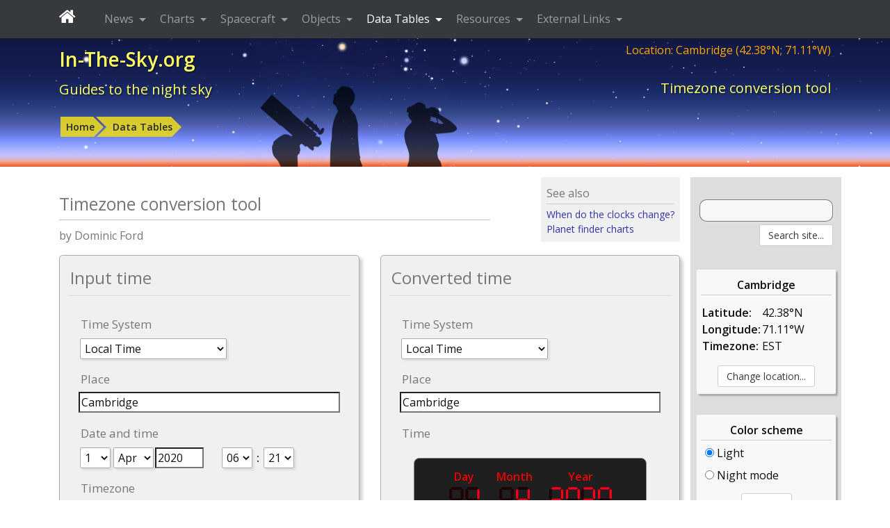

--- FILE ---
content_type: text/html; charset=utf-8
request_url: https://www.google.com/recaptcha/api2/aframe
body_size: 267
content:
<!DOCTYPE HTML><html><head><meta http-equiv="content-type" content="text/html; charset=UTF-8"></head><body><script nonce="LnQLBdq5-MMgcZTH1wC9mw">/** Anti-fraud and anti-abuse applications only. See google.com/recaptcha */ try{var clients={'sodar':'https://pagead2.googlesyndication.com/pagead/sodar?'};window.addEventListener("message",function(a){try{if(a.source===window.parent){var b=JSON.parse(a.data);var c=clients[b['id']];if(c){var d=document.createElement('img');d.src=c+b['params']+'&rc='+(localStorage.getItem("rc::a")?sessionStorage.getItem("rc::b"):"");window.document.body.appendChild(d);sessionStorage.setItem("rc::e",parseInt(sessionStorage.getItem("rc::e")||0)+1);localStorage.setItem("rc::h",'1765024473305');}}}catch(b){}});window.parent.postMessage("_grecaptcha_ready", "*");}catch(b){}</script></body></html>

--- FILE ---
content_type: text/javascript
request_url: https://in-the-sky.org/js/inthesky2024a.min.js
body_size: 114185
content:
function l(){}function t(t,e){var e=$(e),s=$(e.data("typefrom")),a=$(".object_id",e),o=$(".object_thename",e),i=$(".object_txt",e);i.autocomplete({source:function(t,e){var i=0;s&&(i=s.val()),$.ajax({url:window.server+"json/objectautocomp_2.php",dataType:"jsonp",data:{s:t.term,cat:i},success:function(t){t.length<1?(a.val(""),o.val("object")):(a.val(t[0].value),o.val(t[0].label)),e(t)}})},select:function(t,e){return i.val(e.item.label),a.val(e.item.value),o.val(e.item.label),!1},minLength:3,delay:500})}function e(t,e){var e=$(e),s=$(e.data("typefrom")),a=parseInt(e.data("include-constellations"));e.autocomplete({source:function(t,e){var i=0;s&&(i=s.val()),$.ajax({url:window.server+"json/objectautocomp.php",dataType:"jsonp",data:{s:t.term,cat:i,ic:a},success:function(t){e(t)}})},minLength:3,delay:500})}function i(t,e){var e=$(e),i=$(".location_id",e),s=$(".location_txt",e),a=$(".location_form",e);s.autocomplete({source:function(t,e){$.ajax({url:window.server+"json/locationautocomp.php",dataType:"jsonp",data:{s:t.term},success:function(t){t.length<1?i.val(""):i.val(t[0].value),e(t)}})},select:function(t,e){return s.val(e.item.label),i.val(e.item.value),i.trigger("change"),a.trigger("submit"),!1},minLength:3,delay:200}),a.submit(function(){return!!i.val()||(alert("No towns match your search."),!1)})}function s(t,e){var i=$(e),e=i.data("key"),s=!1,a=$('.autocomplete_location_popup[data-key="'+e+'"]');i.click(function(){var t;return s=s?(a.stop().hide(400),!1):(t=$(".location_txt",a),a.stop().show(400),t.focus(),!0),!1})}function a(t,e){var i=this;this._settings=t,this._context=e,this._width=0,this._graph_data_vis=[],jQuery.getJSON(window.server+"json/static/colmag.json",function(t){i._graph_data_raw=t,$.each(i._graph_data_raw,function(t,e){i._graph_data_vis.push([parseFloat(e[0]),parseFloat(e[1])])}),i._resize(),$(window).resize(function(){i._resize()})})}function r(t,e,i){return i=i||"0",(t+="").length>=e?t:new Array(e-t.length+1).join(i)+t}function Fe(t){t=t.replace(/^#?([a-f\d])([a-f\d])([a-f\d])$/i,function(t,e,i,s){return e+e+i+i+s+s});t=/^#?([a-f\d]{2})([a-f\d]{2})([a-f\d]{2})$/i.exec(t);return t?[parseInt(t[1],16),parseInt(t[2],16),parseInt(t[3],16)]:null}function We(t){return"#"+(16777216+(t[2]|t[1]<<8|t[0]<<16)).toString(16).slice(1)}function Ge(t,e){return"rgba("+t[0]+","+t[1]+","+t[2]+","+e+")"}function He(t,e,i){for(var s=[0,0,0],a=0;a<3;a++)s[a]=qe((1-i)*t[a]+i*e[a]),s[a]<0&&(s[a]=0),255<s[a]&&(s[a]=255);return s}function Ue(t,e){for(var i=123*Math.PI/180,s=192.85948*Math.PI/180,a=27.12825*Math.PI/180,o=Math.asin(Math.sin(e)*Math.sin(a)+Math.cos(a)*Math.cos(e)*Math.cos(t-s)),n=Math.cos(e)*Math.sin(t-s)/Math.cos(o),s=(Math.cos(a)*Math.sin(e)-Math.sin(a)*Math.cos(e)*Math.cos(t-s))/Math.cos(o),h=i-Math.atan2(n,s);o<-Math.PI;)o+=2*Math.PI;for(;o>Math.PI;)o-=2*Math.PI;for(;h<-Math.PI;)h+=2*Math.PI;for(;h>Math.PI;)h-=2*Math.PI;return[h,o]}function d(t){t=(t-Be._utc_now())/86400;return 2<=t?Math.floor(t)+"&nbsp;days&nbsp;away":t<-1?Math.floor(-t)+"&nbsp;days&nbsp;ago":1<t?"1 day away":t<-1?"1 day ago":2/24<t?Math.floor(24*t)+"&nbsp;hours&nbsp;away":1/24<t?"1&nbsp;hour&nbsp;away":t<-2/24?Math.floor(24*-t)+"&nbsp;hours&nbsp;ago":t<-1/24?"1&nbsp;hour&nbsp;ago":0<t?Math.floor(24*t*60)+"&nbsp;mins&nbsp;away":Math.floor(24*-t*60)+"&nbsp;mins&nbsp;ago"}function c(t){for(var e=[],i=[],s=(this.data=t).tzOffset,a=0;a<s.length;a++)for(var o=s[a],n=0;n<o[0];n++)e.push(o[1]),i.push(o[2]);this._offset_array=e,this._name_array=i,this._start=t.start,this._step_size=t.step_size,this._len=e.length}l._gaussJ={},l._gaussJ.solve=function(t,e){for(var i=t.length,s=0;s<i;s++){for(var a=0,o=Number.NEGATIVE_INFINITY,n=s;n<i;n++)Math.abs(t[n][s])>o&&(a=n,o=Math.abs(t[n][s]));l._gaussJ.swapRows(t,s,a);for(n=s+1;n<i;n++)for(var h=t[n][s]/t[s][s],r=s;r<i+1;r++)t[n][r]-=t[s][r]*h}for(n=i-1;0<=n;n--){var _=t[n][i]/t[n][n];e[n]=_;for(r=n-1;0<=r;r--)t[r][i]-=t[r][n]*_,t[r][n]=0}},l._gaussJ.zerosMat=function(t,e){for(var i=[],s=0;s<t;s++){i.push([]);for(var a=0;a<e;a++)i[s].push(0)}return i},l._gaussJ.printMat=function(t){for(var e=0;e<t.length;e++)console.log(t[e])},l._gaussJ.swapRows=function(t,e,i){var s=t[e];t[e]=t[i],t[i]=s},l.getNaturalKs=function(t,e,i){for(var s=t.length-1,a=l._gaussJ.zerosMat(1+s,2+s),o=1;o<s;o++)a[o][o-1]=1/(t[o]-t[o-1]),a[o][o]=2*(1/(t[o]-t[o-1])+1/(t[o+1]-t[o])),a[o][o+1]=1/(t[o+1]-t[o]),a[o][1+s]=3*((e[o]-e[o-1])/((t[o]-t[o-1])*(t[o]-t[o-1]))+(e[o+1]-e[o])/((t[o+1]-t[o])*(t[o+1]-t[o])));a[0][0]=2/(t[1]-t[0]),a[0][1]=1/(t[1]-t[0]),a[0][1+s]=3*(e[1]-e[0])/((t[1]-t[0])*(t[1]-t[0])),a[s][s-1]=1/(t[s]-t[s-1]),a[s][s]=2/(t[s]-t[s-1]),a[s][1+s]=3*(e[s]-e[s-1])/((t[s]-t[s-1])*(t[s]-t[s-1])),l._gaussJ.solve(a,i)},l.evalSpline=function(t,e,i,s){for(var a=1;e[a]<t;)a++;var o=(t-e[a-1])/(e[a]-e[a-1]),n=s[a-1]*(e[a]-e[a-1])-(i[a]-i[a-1]),s=-s[a]*(e[a]-e[a-1])+(i[a]-i[a-1]);return(1-o)*i[a-1]+o*i[a]+o*(1-o)*(n*(1-o)+s*o)},$(function(){$(".autocomplete_object_v2").each(t),$(".autocomplete_object").each(e),$(".autocomplete_location").each(i),$(".autocomplete_location_toggle").each(s)}),a.prototype._draw=function(){for(var t,e,i,s=-.4,a=1.8,o=9,n=-5,h=0;h<3;h++)this._settings.abs_mag>o&&(o+=2,n+=2),this._settings.abs_mag<n&&(o-=2,n-=2);this._settings.abs_mag>o&&(o+=2),this._settings.abs_mag<n&&(n-=2);function r(t,e){if(t<Math.min(s,a)||t>Math.max(s,a)||e<Math.min(o,n)||e>Math.max(o,n))return null;var i=c-45;return[45+(l-8-45)*(t-s)/2.2,i+(8-i)*(e-o)/(n-o)]}var _=$(".graphbuff",this._context)[0];_.width=this._width,_.height=this._height;var h,l=_.width,c=_.height,p=_.getContext("2d"),u=this._graph_data_vis,d=u.length;for(p.fillStyle=qe(window.skin)?"rgba(240,240,240,0.12)":"rgba(0,0,0,0.12)",h=0;h<d;h++)(i=r(u[h][0],u[h][1]))&&(p.beginPath(),p.arc(i[0],i[1],1.5,0,2*Math.PI,!1),p.fill());for(p.fillStyle="#e08000",(i=r(this._settings["b-v"],this._settings.abs_mag))&&(p.beginPath(),p.arc(i[0],i[1],3.5,0,2*Math.PI,!1),p.fill(),(_=$(".PLcrosshair",this._context)).css("left",Math.floor(i[0]-18)+"px"),_.css("top",Math.floor(i[1]-18)+"px"),_.css("display","block")),p.lineWidth=1,p.fillStyle=qe(window.skin)?"#aaa":"#222",p.textBaseline="middle",p.textAlign="center",p.font="14px Arial,Helvetica,sans-serif",p.beginPath(),t=s;t<=a;t+=.2)(i=r(t,o))&&(p.moveTo(i[0],i[1]),p.lineTo(i[0],i[1]-5)),(i=r(t,n))&&(p.moveTo(i[0],i[1]),p.lineTo(i[0],i[1]+5));for(e=o;n<=e;e+=-.5)(i=r(s,e))&&(p.moveTo(i[0],i[1]),p.lineTo(i[0]+5,i[1])),(i=r(a,e))&&(p.moveTo(i[0],i[1]),p.lineTo(i[0]-5,i[1]));for(t=s;t<=a;t+=.4)(i=r(t,o))&&(p.moveTo(i[0],i[1]),p.lineTo(i[0],i[1]-10),p.stroke(),p.fillText(t.toFixed(1),i[0],i[1]+45*.33)),(i=r(t,n))&&(p.moveTo(i[0],i[1]),p.lineTo(i[0],i[1]+10));for(e=o;n<=e;e+=-2)(i=r(s,e))&&(p.moveTo(i[0],i[1]),p.lineTo(i[0]+10,i[1]),p.stroke(),p.fillText(e.toFixed(0),i[0]-45*.33,i[1])),(i=r(a,e))&&(p.moveTo(i[0],i[1]),p.lineTo(i[0]-10,i[1]));p.stroke(),p.strokeStyle=qe(window.skin)?"#aaa":"#222",p.lineWidth=1.5,p.beginPath(),p.rect(45,8,c-8-45,l-45-8),p.stroke(),p.font="bold 15px Arial,Helvetica,sans-serif",i=r(.7,(o+n)/2),p.fillText("B-V color",i[0],c-13.5),p.save(),p.translate(13.5,i[1]),p.rotate(-Math.PI/2),p.fillText("Absolute Magnitude",0,0),p.restore()},a.prototype._resize=function(){this._width=this._context.width()-20,this._height=+this._width,this._draw()},$(function(){$(".color_magnitude").each(function(t,e){var i=$(e),e=new a(i.data("meta"),i);i.data("handler",e)})}),c.prototype.offset=function(t){if(t<this._start)return this._offset_array[0];t=Math.floor((t-this._start)/this._step_size);return t>this._len?this._offset_array[this._len-1]:this._offset_array[t]},c.prototype._tzName=function(t){if(t<this._start)return this._name_array[0];t=Math.floor((t-this._start)/this._step_size);return t>this._len?this._name_array[this._len-1]:this._name_array[t]};var Be={};function _(t,e,i,s){var a=this;this._controls=t,this._targets=e,this._status=i,this._displays=s,$.each(this._controls,function(t,e){e[0].click(function(){a.toggle(e[1])}),e[0].css("cursor","pointer")}),$.each(this._targets,function(t,e){$(".close_button",e[0]).click(function(){a._status=!1,a._update()})})}function o(t,e){var i=this;i._settings=t,i._context=e,i._tzOffset=new c(this._settings.tzOffset),i._planetarium_el=$("#"+t.planetarium_id),i._refresh=1,i._dayoffset=0,i._radecold=[0,0];var s=$(".earth_day",i._context)[0],e=$(".earth_day_buf",i._context)[0];e.width=s.width+2,e.height=s.height+2;t=e.getContext("2d");t.drawImage(s,0,0,s.width,s.height),i._earth_day_canvas=t,i._earth_day_width=s.width,i._earth_day_height=s.height,i.earth_day=t.getImageData(0,0,i._earth_day_width,i._earth_day_height).data,s=$(".earth_night",i._context)[0],(e=$(".earth_night_buf",i._context)[0]).width=s.width+2,e.height=s.height+2,(t=e.getContext("2d")).drawImage(s,0,0,s.width,s.height),i._earth_night_canvas=t,i._earth_night_width=s.width,i._earth_night_height=s.height,i.earth_night=t.getImageData(0,0,i._earth_night_width,i._earth_night_height).data,i._earth_width=s.width,i._earth_height=s.height,$(".EISslider",i._context).slider({min:0,max:200,value:100,change:function(){i._dayoffset=$(".EISslider",i._context).slider("value")-100,i._refresh=1},slide:function(){i._dayoffset=$(".EISslider",i._context).slider("value")-100,i._refresh=1}}),this.resize(),$(window).resize(function(){i.resize()}),setInterval(function(){i._alarm()},400)}function n(t,e){var i=this;i._settings=t,i._context=e,i._refresh=!0,i._markers={},i._paths=[],i._colors=["blue","red"],i._title=["Annular eclipse","Total eclipse"],this._doKey(),i._map=null,i._paths=[],i._contours=[],t.showPaths&&jQuery.getJSON(window.server+"news/eclipses/paths_all.json",function(t){i._paths=t,i._refresh=!0,$("#year-from, #year-to",i._context).on("change",function(){i._refresh=!0})}),null!==t.contoursUrl&&jQuery.getJSON(t.contoursUrl,function(t){i._contours=t,i._refresh=!0}),setInterval(function(){i._updateAlarm()},100)}function h(t,e){var i=this;this._settings=t,this._context=e,this._width=0,this._tzOffset=new c(t.tzOffset),this._refresh=!1,this.json=null,this._time_step=200,this._total_animation_time=2e4,this._animation_counter=-1,this._update_key=0,this._url=t.url,this._resize(),$(window).resize(function(){i._resize()}),$.getJSON(this._url,function(t){i.json=t,i._refresh=!0,i._resize()}),$(".chk",this._context).change(function(){i._refresh=!0}),$(".ESslider",this._context).slider({min:0,max:200,value:0,slide:function(){$(".ecl_pause",i._context).prop("checked",!0),i._refresh=!0}}),setInterval(function(){i._refresh&&i._updateAlarm()},200)}function p(t,e){var i=this;this._settings=t,this._context=e,$("input, select",this._context).change(function(){i._write_html()}),i._write_html()}function u(t,e,i){this._x=t,this._y=e,this._z=i}function g(t,e,i,s){t*=Math.PI/180,e*=Math.PI/180;s=st(s)*Math.PI/12,i=6371e3+i;return new u(i*Math.cos(e+s)*Math.cos(t),i*Math.sin(e+s)*Math.cos(t),i*Math.sin(t))}function f(t,e,i){this._x=t,this._y=e,this._z=i}function N(t,e){return t*=Math.PI/12,e*=Math.PI/180,new f(Math.cos(t)*Math.cos(e),Math.sin(t)*Math.cos(e),Math.sin(e))}function m(t,e){this._x0=t,this._direction=e}function v(){this._m=[[1,0,0],[0,1,0],[0,0,1]]}function x(t,e,i){var s=new v,a=s._m;return a[1][1]=Math.cos(t)*Math.cos(e),a[1][0]=Math.sin(i)*Math.sin(t)*Math.cos(e)-Math.cos(i)*Math.sin(e),a[1][2]=Math.cos(i)*Math.sin(t)*Math.cos(e)+Math.sin(i)*Math.sin(e),a[0][1]=Math.cos(t)*Math.sin(e),a[0][0]=Math.sin(i)*Math.sin(t)*Math.sin(e)+Math.cos(i)*Math.cos(e),a[0][2]=Math.cos(i)*Math.sin(t)*Math.sin(e)-Math.sin(i)*Math.cos(e),a[2][1]=-Math.sin(t),a[2][0]=Math.sin(i)*Math.cos(t),a[2][2]=Math.cos(i)*Math.cos(t),s}function y(t){var e=new v;return e._m=[[1,0,0],[0,Math.sin(t),-Math.cos(t)],[0,Math.cos(t),Math.sin(t)]],e}function w(t,e,i,s){var e=new N(12*t/Math.PI,180*e/Math.PI);.999999999<(e=(e=e._rotate_xy(-i))._rotate_xz(Math.PI/2-s))._z&&(e._z=1),e._z<-.999999999&&(e._z=-1);s=Math.asin(e._z),e=Math.abs(Math.cos(s))<1e-7?0:Math.atan2(e._y/Math.cos(s),e._x/Math.cos(s));return[Math.PI/2-s,e]}function M(t,e,i,s,a){t*=Math.PI/12,e*=Math.PI/180,i*=Math.PI/12,s*=Math.PI/180,a*=Math.PI/180;i=w(t,e,i,s),s=i[0],i=i[1];if(i-=a,s>Math.PI/2)return 0;a=Math.tan(s/2),s=a*Math.cos(i);return[a*-Math.sin(i),s]}function k(t,e,i,s,a){var o=2*Math.atan(t*t+e*e),a=Math.atan2(-t,e)+a,o=Math.PI/2-o;if(o<0)return 0;o=new f(Math.cos(o)*Math.cos(a),Math.cos(o)*Math.sin(a),Math.sin(o));return o=(o=o._rotate_xz(-Math.PI/2+s))._rotate_xy(i),[12*Math.atan2(o._y,o._x)/Math.PI,180*Math.asin(o._z)/Math.PI]}function st(t){var e=40587.5+t/86400,t=(e-51545)/36525;return(280.46061837+360.98564736629*(e-51545)+387933e-9*t*t+t*t*t/3871e4)%360*12/180}function b(t,e,i){i=st(i)*Math.PI/12;return t*=Math.PI/180,e*=Math.PI/180,new f(Math.cos(e+i)*Math.cos(t),Math.sin(e+i)*Math.cos(t),Math.sin(t))._to_ra_dec()}function P(t,e,i,s){e*=Math.PI/180,s*=Math.PI/180,t*=Math.PI/12,i*=Math.PI/12;s=new f(Math.cos(i)*Math.cos(s),Math.sin(i)*Math.cos(s),Math.sin(s));return s=(s=s._rotate_xy(-t))._rotate_xz(Math.PI/2-e),180*Math.atan2(s._y,-s._x)/Math.PI}function D(t,e,i){i=-i;var s=Math.sin(t),t=Math.PI/2-e,e=(s-Math.sin(i)*Math.cos(t))/(Math.cos(i)*Math.sin(t)),s=Math.sqrt(1-Math.pow(e,2)),t=Math.atan2(s*Math.cos(i),e*Math.cos(i)*Math.cos(t)-Math.sin(i)*Math.sin(t));return isNaN(t)?-1:43200*(1-Math.abs(t/Math.PI))}function I(t){var e=(t-946684800)/31557600,i=e/100,s=.0002236174+1.35263017e-7*i,a=971719333e-13+4.14515697e-8*i,o=Math.PI/180,n=(t/86400+2440587.5-2451545)/36525,i=357.52911+35999.05029*n+1537e-7*n*n,t=280.46646+36000.76983*n+3032e-7*n*n+((1.914602-.004817*n-14e-6*n*n)*Math.sin(i*o)+(.019993-101e-6*n)*Math.sin(2*i*o)+289e-6*Math.sin(3*i*o)),i=23.43929111111111+46.815/3600*n,n=Math.atan2(Math.cos(i*o)*Math.sin(t*o),Math.cos(t*o)),o=Math.sin(i*o)*Math.sin(t*o);return[n+=(s+a*Math.sin(n)*Math.tan(o))*e,o+=a*Math.cos(n)*e]}function S(t){var e=t/86400+2440587.5,t=(e-2451545)/36525;return(280.46061837+360.98564736629*(e-2451545)+387933e-9*t*t+t*t*t/3871e4)*(Math.PI/180)}function T(t){return t*t}function z(t,e,i,s){var a=Math.sin(t)*Math.cos(e),o=Math.cos(t)*Math.cos(e),t=Math.sin(e),e=Math.sin(i)*Math.cos(s),i=Math.cos(i)*Math.cos(s),s=Math.sin(s),s=Math.sqrt(T(a-e)+T(o-i)+T(t-s));return 2*Math.asin(s/2)}function A(t,e){var s=this;this._settings=t,this._context=e,this._width=$(e).width(),this._tzOffset=new c(t.tzOffset),s._graph_data_raw=this._settings.data,s._time_points=[],s._graph_data_final=[],$.each(s._graph_data_raw,function(t,e){var i=parseFloat(e[0]);i+=s._tzOffset.offset(i),s._time_points.push(i),s._graph_data_final.push([i,parseFloat(e[1])])});var i=s._settings.dark?new Vt(.8,.8,.8,1):new Vt(.2,.2,.2,1),a=s._settings.dark?new Vt(.3,.3,.3,1):new Vt(.8,.8,.8,1),o=s._time_points.length,e=s._time_points[0],t=s._time_points[o-1],o=s._width-120,t=new Jt({plot:new Kt([new Yt("plot",{plotStyle:"linespoints"},s._graph_data_final,null)],{interactiveMode:"pan",width:o,aspect:.25,axesColor:i,gridMajorColor:a,gridMinorColor:a,x1_axis:{scrollMin:e,scrollMax:t,scrollEnabled:!0,zoomEnabled:!0,min:e,max:t,dataType:"timestamp"},y1_axis:{label:this._settings.axis_label,rangeReversed:this._settings.hasOwnProperty("y_reversed")?this._settings.y_reversed:null,min:this._settings.hasOwnProperty("y_min")?this._settings.y_min:null,max:this._settings.hasOwnProperty("y_max")?this._settings.y_max:null}})},{allow_export_csv:!0});$(".chart_div",s._context).css("padding-top","0"),t.renderToCanvas($(".chart_div",s._context)[0]),$(".gtype",this._context).change(function(){s._second_object_ctrl_visibility()}),s._second_object_ctrl_visibility()}function j(t,e,i,s,a){var o=this;this.element=t,this.canvas=document.createElement("canvas"),this.reset(this.element.width(),this.element.height()),this._offset_x=0,this._offset_y=0,this._hH=i,this._cH=s,this._dH=a,this._wrap_x=e,a&&t.on({dblclick:function(t){o.dblClickHandle(t)}}),s&&t.on({mousedown:function(t){o.clickHandle(t)},touchstart:function(t){t.preventDefault();t=t.originalEvent;o.clickHandle(t.touches[0])}}),i&&t.on({mousemove:function(t){o.hoverHandle(t)},touchmove:function(t){t.preventDefault();t=t.originalEvent;o.hoverHandle(t.touches[0])},mouseout:function(){o.hoverHandle(null)},touchend:function(t){t.preventDefault(),o.hoverHandle(null)},touchcancel:function(t){t.preventDefault(),o.hoverHandle(null)}})}function C(t,e){var i=this;this._settings=t,this._context=e,this._width=0,this._lock=0,this._moons=[["Io","orange"],["Europa","yellow"],["Ganymede","red"],["Callisto","blue"]],this._tzOffset=new c(t.tzOffset);t=$(".jupiter_moons",this._context)[0];this._graphics_context=new Ft(t,1,1),$("select, input",e).on("change",function(){i._jm_draw()}),i._jm_resize(),$(window).resize(function(){i._jm_resize()}),$(".jm-png",e).click(function(){var t=new Ft(document.createElement("canvas"),1,1);i._jm_draw(t),t._renderPNG("jupiter_moons.png")}),$(".jm-svg",e).click(function(){var t=new Gt(1,1);i._jm_draw(t),Nt("jupiter_moons.svg",t._render())})}function R(t){var i=this;i._parent=t,i._meta=t.data("meta"),i._latitude=i._meta.latitude,i._longitude=i._meta.longitude,i._town=i._meta.town,i._selectPanes=new wt(i._parent,[".location-use-ac",".location-use-form",".location-use-map"],[".location-select-ac",".location-select-form",".location-select-map"],".location-tabtarget",".location-select-ac"),i._el_inject=$(".location-select-forminject",t),i._el_geoloc=$(".location-by-geo",t),i._el_byip=$(".location-by-ip",t),i._el_mapcanvas=$(".map_canvas",t),i._el_latentry=$(".latentry",t),i._el_lngentry=$(".lngentry",t),i._el_tzentry=$(".tzentry",t),i._el_locguesses=$(".location-guesses",t),i._map=null,setInterval(function(){var t;null!==i._map||(t=$("#htv_map",i._context).data("handler"))&&(i._map=t._annotation,t=i._map._iconFromImageURL(window.server+"images/icon_pin.png",0,0,20,27),i.marker=i._map._addImageWithLabel(i._longitude,i._latitude,1,"Your observatory",!0,t,10,27),i._map._moveMarkerOnClick(i.marker),i._map._addListener(i.marker,"position_changed",function(t,e){i._el_latentry.val(e.toFixed(4)),i._el_lngentry.val(t.toFixed(4)),i._el_tzentry.val(Math.round(24*t/360)),$.getJSON(window.server+"embeds/locationguesses.php?&lat="+e+"&lng="+t,function(t){i._el_locguesses.html(t.body),$("a",i._el_locguesses).on("click",function(t){t=$(t.target).data("town");$.getJSON(window.server+"embeds/locationselect.php?town="+t,function(t){i._regionInputSetup(t),$(".location-use-form",i._parent).trigger("click")})})})}),i._selectPanes.paneChangeHook=function(){i._map._parent._resize()})},300),i._regionInputInit(),i._el_byip.click(function(){i._regionInputFromIP()}),i._el_geoloc.click(function(){i._regionInputFromGeo()})}function E(t){this._settings=t,this._labelBlackHalo=!1,this._labelColours={hills:"#777777",towns:"#777777",landmarks:"#777777",stations:"#777777",rivers:"119,119,119",roads:"119,119,119",railways:"119,119,119",countries:"165,185,180",halo:"rgba(0,0,0,0.5)"},this._way_types=[["countries_administrative","#show_countries","countries",1],["regions_administrative","#show_regions","countries",1]]}function L(t,e){var i=this;this._settings=t,this._context=e,this._latitude=parseFloat(t.latitude),this._longitude=parseFloat(t.longitude),this._fov=parseFloat(t.field_of_view),this._mutable=t.mutable,this._scheme_letter=t.tiling_scheme,this._displayControl=new E(t),this._width=2,this._height=2,this._visible=!0,this._labelTypesEnabled={},this._settings.hasOwnProperty("label_types")&&(this._labelTypesEnabled=this._settings.label_types),"mercator"===t.projection?(this._projector=G,this._max_field_of_view=300,this._min_field_of_view=10):(this._projector=GnomonicProjector,this._max_field_of_view=70,this._min_field_of_view=.05),this._annotation=new O(i),this._topographicData=new H(this._latitude,this._longitude,this._fov,this._width,this._height,function(t,e){i._dataUpdated(t,e)},this._projector,this._scheme_letter),this._must_label_item=t.must_label,this._labeller=new F(this,this._settings.labels,0),this._map_fore=$(".img_fore",this._context),this._map_image=$(".img_topography",this._context),this._map_fore.mousedown(function(t){i._mouseDown(t)}),this._map_fore.mouseup(function(t){i._mouseUp(t)}),this._map_fore.mousemove(function(t){i._mouseDrag(t)}),this._map_fore.mouseleave(function(){i._mouseOut(0)}),$(".refresh_ways").change(function(){i._redraw()}),i._is_pinching=!1,i._pinch_distance=0,this._map_fore.on({touchstart:function(t){t.preventDefault();t=t.originalEvent;1===t.touches.length?(i._is_pinching=!1,i._mouseDown(t.touches[0])):2===t.touches.length&&(i._is_pinching=!0,i._pinch_distance=i.hypot(t.touches[0].pageX-t.touches[1].pageX,t.touches[0].pageY-t.touches[1].pageY))},touchend:function(t){t.preventDefault(),i._is_pinching||i._mouseUp(0),i._is_pinching=!1,i._mousedown=0},touchmove:function(t){t.preventDefault();var e=t.originalEvent;i._is_pinching?(t=i.hypot(e.touches[0].pageX-e.touches[1].pageX,e.touches[0].pageY-e.touches[1].pageY),80<Math.abs(t-i._pinch_distance)&&(i._displaywheel(e.touches[0],i._pinch_distance-t),i._pinch_distance=t)):i._mouseDrag(e.touches[0])},touchcancel:function(t){t.preventDefault(),i._is_pinching||i._mouseUp(0),i._is_pinching=!1,i._mousedown=0}}),$("#show_scalebar").change(function(){$("#show_scalebar").is(":checked")?$(".img_scalebar",i._context).fadeIn(400):$(".img_scalebar",i._context).fadeOut(400)});t="onwheel"in document.createElement("div")?"wheel":void 0!==document.onmousewheel?"mousewheel":"DOMMouseScroll";this._map_fore.bind(t,function(t){i._displaywheel(t.originalEvent)}),$(".zoom-in",this._context).click(function(){i._displaywheel({wheelDelta:-1})}),$(".zoom-out",this._context).click(function(){i._displaywheel({wheelDelta:1})}),$(window).resize(function(){i._resize()}),i._resize()}function O(t){var s=this;this._parent=t,this._context=t._context,this._map_image=$(".img_annotation",this._context),this._custom_hover_handler=null,this._icon_index=[],this._icon_counter=0,this._removeAll(),this._map_fore=$(".img_fore",this._context),this._hoverman=new j(this._map_fore,!1,function(t,e,i){s._hoverHover(t,e,i)},function(t,e,i){s._hoverClick(t,e,i)},function(t,e,i){s._hoverDblClick(t,e,i)}),setInterval(function(){s._alarm()},100)}function F(t,e,i){var s=this;this._context=t._context,this._client=t,this._fixedLabelList=e,this._mode=i,this._maximum_distance=null,this._labelTypesEnabled={},this._client._settings.hasOwnProperty("label_types")&&(this._labelTypesEnabled=this._client._settings.label_types);e=$(".img_labels0",this._context),i=e[0];this._graphics_context_0=new Ft(i,1,1),i=(e=$(".img_labels1",this._context))[0],this._graphics_context_1=new Ft(i,1,1),this._map_fore=$(".img_fore",this._context),this._hoverman=new j(this._map_fore,!1,function(t,e,i){s._hoverHover(t,e,i)},!1,function(t,e,i){s._hoverDblClick(t,e,i)}),this._hovermankeys={},this._hovermannextkey=1,this._labelList={},this._fetchNewLabels=!0,this._labelBuffer=0,this._hooks={redraw:[]},$(".refresh_labels").change(function(){s._relabel(!0,!1,s._maximum_distance)}),setInterval(function(){s._updateAlarm()},250)}function W(t,i){return t.sort(function(t,e){return e[0]+1e7*(null!==i&&qe(e[2])===qe(i))-(t[0]+1e7*(null!==i&&qe(t[2])===qe(i)))}),200<t.length&&(t=t.slice(0,200)),t}function G(t,e,i,s,a,o,n,h){this._configure(t,e,i,s,a,o,n,h)}function H(t,e,i,s,a,o,n,h){var r=this;r._callback=o,r._projector_class=n,r._scheme_letter=h,r._last_item_load_time=0,r._coast_items_to_load=0,r._coast_items_loaded=0,r._json_items_to_load=0,r._json_items_loaded=0,r._refresh=!1,r._r_earth=6371e3,r._z_scale=1,r._adjust(t,e,i,s,a),r._latest_zoom_adjustment=0,r._downloads_inhibited=!1,setInterval(function(){r._updateAlarm()},40)}function U(t,e){t%=e;return t<0&&(t+=e),t}function B(t,e){var i=e.length-1;if(i<=0)throw"empty array not supported";for(var s=e[i];0<i;)s=s*t+e[--i];return s}function J(t){return(t-51545)/36525}function q(t){for(var e=J(t),i=B(e,[297.85036,445267.11148,-.0019142,1/189474])*Math.PI/180,s=B(e,[357.52772,35999.05034,-1603e-7,-1/3e5])*Math.PI/180,a=B(e,[134.96298,477198.867398,.0086972,1/5620])*Math.PI/180,o=B(e,[93.27191,483202.017538,-.0036825,1/327270])*Math.PI/180,n=B(e,[125.04452,-1934.136261,.0020708,1/45e4])*Math.PI/180,h=0,r=0,_=Y.length-1;0<=_;_--){var l=Y[_],c=l[0]*i+l[1]*s+l[2]*a+l[3]*o+l[4]*n,p=Math.sin(c),c=Math.cos(c);h+=p*(l[5]+l[6]*e),r+=c*(l[7]+l[8]*e)}return[1e-4*h/3600*(Math.PI/180),1e-4*r/3600*(Math.PI/180)]}function V(t){return B(.01*J(t),[84381.448/3600*(Math.PI/180),-4680.93/3600*(Math.PI/180),-1.55/3600*(Math.PI/180),1999.25/3600*(Math.PI/180),-51.38/3600*(Math.PI/180),-249.67/3600*(Math.PI/180),-39.05/3600*(Math.PI/180),7.12/3600*(Math.PI/180),27.87/3600*(Math.PI/180),5.79/3600*(Math.PI/180),2.45/3600*(Math.PI/180)])}Be._monthday=[0,31,59,90,120,151,181,212,243,273,304,334,999],Be._monthname=["Jan","Feb","Mar","Apr","May","Jun","Jul","Aug","Sep","Oct","Nov","Dec"],Be._utc_now=function(){return Date.now()/1e3},Be._jd_to_unix=function(t){return 86400*(t-2440587.5)},Be._unix_to_jd=function(t){return t/86400+2440587.5},Be._calendar_to_jd=function(t,e,i,s,a,o){var n,h=1e4*t+100*e+i;if(e<=2&&(e+=12,--t),h<=17520902)n=Math.floor(t+4716)/4-2-1179;else{if(!(17520914<=h))return 0;n=Math.floor(t/400)-Math.floor(t/100)+Math.floor(t/4)}return 365*Math.floor(t)-679004+2400000.5+n+Math.floor(30.6001*(e+1))+i+(Math.abs(s)+Math.abs(a)/60+Math.abs(o)/3600)/24},Be._calendar_to_unix=function(t,e,i,s,a,o){o=Be._calendar_to_jd(t,e,i,s,a,o);return Be._jd_to_unix(o)},Be._jd_to_calendar=function(t){var e=t+.5-Math.floor(t+.5),i=Math.floor(24*e),s=Math.floor(1440*e%60),a=86400*e%60,o=Math.floor(t+.5),e=o<2361222?Math.floor(o+1524):(n=Math.floor((o-1867216.25)/36524.25),Math.floor(o+n-Math.floor(n/4)+1525)),t=Math.floor((e-122.1)/365.25),o=Math.floor(365*t+Math.floor(t/4)),n=Math.floor((e-o)/30.6001),o=Math.floor(e-o-Math.floor(30.6001*n)),n=Math.floor(n-1-12*(14<=n?1:0));return[Math.floor(t-4715-(3<=n?1:0)),n,o,i,s,a]},Be._unix_to_calendar=function(t){t=Be._unix_to_jd(t);return Be._jd_to_calendar(t)},Be.iso8601_from_unix=function(t){t=Be._unix_to_calendar(t);return t[0]+Je(t[1])+Je(t[2])+"T"+Je(t[3])+":"+Je(t[4])+":"+Je(t[5])+"Z"},_.prototype.toggle=function(t){this._status===t?this._status=!1:this._status=t,this._update()},_.prototype._update=function(){var i=this;$.each(this._displays,function(t,e){e[0].html(e[1]===i._status?"&#171;":"&#187;")}),$.each(this._targets,function(t,e){e[0].css("display",e[1]===i._status?"block":"none")}),$.each(this._controls,function(t,e){e[1]===i._status?e[0].addClass("active"):e[0].removeClass("active")})},$(function(){var i,s,a={},o={},n={},h={};$(".dcftoggle_ctrl").each(function(t,e){e=$(e);void 0===(i=e.data("togglegroup"))&&(i="toggle"),void 0===(s=e.data("toggleitem"))&&(s="toggle"),i in a||(a[i]=[]),a[i].push([e,s]),o[i]=[],n[i]=!1,h[i]=[]}),$(".dcftoggle_target").each(function(t,e){e=$(e);void 0===(i=e.data("togglegroup"))&&(i="toggle"),void 0===(s=e.data("toggleitem"))&&(s="toggle"),o[i].push([e,s]),"none"!==e.css("display")&&(n[i]=s)}),$(".dcftoggle_disp").each(function(t,e){e=$(e);void 0===(i=e.data("togglegroup"))&&(i="toggle"),void 0===(s=e.data("toggleitem"))&&(s="toggle"),h[i].push([e,s])}),window.dcftoggles=[],$.each(a,function(t){window.dcftoggles.push(new _(a[t],o[t],n[t],h[t]))})}),o.prototype._alarm=function(){var t=this;if(!("planetarium"in t)){var e=this._planetarium_el.data("handler");if(void 0===e)return;this.planetarium=e,t._updateImage(),$("select",t.planetarium._context).on("change",function(){t._updateImage()})}e=t.planetarium;"planetPos"in e&&"matrix_inv"in e&&"earth_day"in t&&"earth_night"in t&&(e=e._pl_inv_project(e._width/2,e._height/2,0,e._width,e._height),t._radecold[0]===e[0]&&t._radecold[1]===e[1]||(t._refresh=1),t._refresh&&(this._drawEarth()||(1<t._refresh&&t._refresh--,t._refresh=0)))},o.prototype._drawEarth=function(){var t=this;if(!("planetarium"in t))return 1;var e=t.planetarium,i=.6*Math.min(e._width,e._height);250<i&&(i=250);var s=i/2,a=t.utc+t._dayoffset/400*86400;if(!("planetPos"in e))return 1;var o=e._pl_inv_project(e._width/2,e._height/2,0,e._width,e._height);t._radecold=o;var n=st(a)/12*Math.PI,h=e._objectCalc.sunPos[0],a=h.RA*Math.PI/12,h=h.Dec*Math.PI/180,r=Math.sin(a-n)*Math.cos(h),_=Math.cos(a-n)*Math.cos(h),l=-Math.sin(h),c=t.earth_day,p=t.earth_night,t=$(".earth_canvas",t._context);t.css("top",(e._height-i)/2+"px"),t.css("left",(e._full_width-i)/2+"px"),t.width(i).height(i);e=t[0];e.width=i,e.height=i;for(var t=e.getContext("2d"),e=t.getImageData(0,0,i,i),u=e.data,d=0,g=0;g<i;g++)for(var f=0;f<i;f++){var m=(f-s)/s,v=-(g-s)/s,x=m*m+v*v;if(1<=x)d+=4;else{var y=Math.sqrt(1-x),w=Math.PI+n-o[0],M=Math.PI/2-o[1],x=m,m=v*Math.cos(M)+y*Math.sin(M),y=-v*Math.sin(M)+y*Math.cos(M),M=x*Math.cos(w)-m*Math.sin(w),x=x*Math.sin(w)+m*Math.cos(w),m=y,w=Math.atan2(M,x),y=Math.asin(m);M-=r,x-=_,m-=l;for(var m=Math.acos(1-(M*M+x*x+m*m)/2),k=this._earth_width,b=this._earth_height,P=Math.floor(w/Math.PI/2*k+k/2);k<=P;)P-=k;for(var I=Math.floor(y/Math.PI*b-b/2);I<0;)I+=b;y=4*(k*I+P),m=m>Math.PI/2?p:c;u[d++]=m[y],u[d++]=m[1+y],u[d++]=m[2+y],u[d++]=255}}return t.putImageData(e,0,0),0},o.prototype._updateImage=function(){var t,e,i,s,a,o=this;"planetarium"in o&&(t=parseInt($(".day",o._context).val()),e=parseInt($(".month",o._context).val()),i=parseInt($(".year",o._context).val()),s=parseInt($(".hour",o._context).val()),a=parseInt($(".min",o._context).val()),o.utc=Be._calendar_to_unix(i,e,t,s,a,0),o.utc-=o._tzOffset.offset(o.utc),this._labelDateSlide(s,a),o.planetarium.gotoUtcTime(o.utc),o._refresh=2)},o.prototype._labelDateSlide=function(t,e){for(var i,s,a=this,o=[],n=t-6;n<=t+6;n+=2){var h,r=.5+2*(n/24-(t/24+e/1440));r<0||1<r||(h=Je((n+48)%24)+":00",o.push([r,h]))}var _=$(".EISslidescale",a._context),l=_[0];l.width=_.width(),l.height=_.height();var c=l.getContext("2d");for(c.beginPath(),i=0;i<o.length;i++)s=a.datel+4+a.datew*o[i][0],c.moveTo(s,19),c.lineTo(s,25);for(c.strokeStyle="#777",c.lineWidth=1.9,c.stroke(),c.fillStyle="#777",c.font="bold 11px Arial,Helvetica,sans-serif",c.textBaseline="middle",c.textAlign="center",i=0;i<o.length;i++)s=a.datel+4+a.datew*o[i][0],c.fillText(o[i][1],s,10)},o.prototype.resize=function(){$(".EISslidescale",this._context).width(380).height(26),$(".EISslider",this._context).css("left",20).css("top",26).width(340),this.datel=20,this.datew=340,this._updateImage()},$(window).load(function(){$(".earth_in_space").each(function(t,e){var i=$(e),e=new o(i.data("meta"),i);i.data("handler",e)})}),n.prototype._updateAlarm=function(){if(null===this._map){var t=$("#htv_map",this._context).data("handler");if(!t)return;this._map=t._annotation}this._refresh&&this._initMarkers()},n.prototype._doKey=function(){var t,e,i,s,a=this;this._settings.showPaths?$(".key_canvas",this._context).each(function(){for((i=this).width=142,i.height=51,(s=i.getContext("2d")).fillStyle="#202020",s.font="bold 14px Arial,Helvetica,sans-serif",s.textBaseline="middle",s.textAlign="left",t=0;t<=1;t++)e=a._title[t],s.fillText(e,25,22*(t+.7)),s.beginPath(),s.strokeStyle=a._colors[t],s.lineWidth=2.5,s.moveTo(5,22*(t+.7)),s.lineTo(20,22*(t+.7)),s.stroke()}):$(".key_canvas",this._context).hide()},n.prototype._initMarkers=function(){var o=this;o._map._removeAll();var n=qe($("#year-from",this._context).val()),h=qe($("#year-to",this._context).val());this._markers={},$.each(this._paths,function(t,e){var s,i,a;qe(e.year)<n||qe(e.year)>h||(s=[],$.each(e.paths,function(t,e){var i=o._colors[e[0]],e=e[1];s.push([i,e])}),i=o._map._addLabelledTrack(s,e.month,e.mean_position,""),o._map._addListener(i,"click",function(){window.open(window.server+"news.php?id="+e.event_key,"_blank")}),o._map._addListener(i,"dclick",function(){window.open(window.server+"news.php?id="+e.event_key,"_blank")}),a="<div style='text-align:center;'>"+e.event_title+"<br />"+e.month+"<br />Max duration:<br />"+(60<=e.max_duration?qe(e.max_duration/60)+" min ":"")+qe(e.max_duration%60)+" sec</div>",o._map._setMarkerHoverText(i,a),o._markers[t]=i)}),this._contours.hasOwnProperty("contours")&&$.each(this._contours.contours,function(t,e){var i=e[0],s="Partial eclipse"===i;o._map._addPolygon(e[1],t,i,"#ff0000",s?2:1,s?"rgba(0,0,0,0.25)":"rgba(0,0,0,0)")}),this._contours.hasOwnProperty("path")&&$.each(this._contours.path,function(t,e){for(var i=o._colors[e[0]],s=3;s<e[1].length;s+=3){var a="<div style='text-align:center;'>Duration:<br />"+(60<=e[1][s][3]?qe(e[1][s][3]/60)+" min ":"")+qe(e[1][s][3]%60)+" sec</div>";o._map._addLine(1e3,a,[[e[1][s-3][1],e[1][s-3][2]],[e[1][s][1],e[1][s][2]]],i)}}),o._refresh=!1},$(function(){$(".eclipse_map").each(function(t,e){var i=$(e),e=new n(i.data("meta"),i);i.data("handler",e)})}),h.prototype._updateAlarm=function(t){var e,i,s,a,o,n,h,r,_=this;if(null===this.json)return null;if(this._refresh||$(".ecl_animate",this._context).is(":checked")){if(this._refresh)this._update_key++,t=this._update_key,this._createElements(),this._animation_counter=-1;else if(t!==this._update_key)return;var l="animate";$(".ecl_pause",this._context).is(":checked")&&(l="pause"),$(".ecl_path",this._context).is(":checked")&&(l="path"),$(".ecl_static",this._context).is(":checked")&&(l="static");var c=this.json.times.length,p=this.json.times[0],u=this.json.times[c-1],d=!1,c=!0,g=(p+u)/2;if("animate"===l||"pause"===l?$(".ESslider_holder",this._context).show():$(".ESslider_holder",this._context).hide(),"animate"===l?(d=!0,this._animation_counter++,this._animation_counter>this._total_animation_time/this._time_step+1&&(this._animation_counter=0),0===this._animation_counter?(d=!1,$(".ecl_simulation",this._context).fadeIn(500)):this._animation_counter===this._total_animation_time/this._time_step+1&&($(".ecl_simulation",this._context).fadeOut(500),c=!1),g=p+this._animation_counter*(u-p)/(this._total_animation_time/this._time_step),$(".ESslider",this._context).slider("value",(g-p)/(u-p)*200)):"pause"===l&&(g=p+$(".ESslider",this._context).slider("value")*(u-p)/200),"animate"!==l&&$(".ecl_simulation",this._context).stop().show().css({opacity:1}),c){var f=this._get_frame_alignment(g),m=f.offset,v=f.p,x=f.q,y=f.zenith_pa;$(".ecl_compass",this._context).css({transform:"rotate("+Math.floor(y)+"deg)"});var w=Be._unix_to_calendar(g+this._tzOffset.offset(g));$(".ecl_clock",this._context).text(Je(w[3])+":"+Je(w[4])+" "+this._tzOffset._tzName(g)),$(".ecl_altitude",this._context).text(Math.floor(f.alt)),$(".ecl_azimuth",this._context).text(Math.floor(f.az)),"animate"!==l&&"pause"!==l||(f.alt<0?$(".ecl_notification",this._context).empty().append("<div style='padding:80px 50px 0 50px;font-size:22px;font-weight:bold;text-align:center;color:#f44;'>Below the horizon</div>"):$(".ecl_notification",this._context).css("background","none").empty());var M,k,b=this._settings.tracks.length,P=this._settings.pathItem;for("animate"!==l&&"pause"!==l||this._display_sky_position(f,"Sun"===this._settings.tracks[0].name?"Sun":"Moon",!0),e=0;e<b;e++)e===P&&"animate"!==l&&"pause"!==l||this._display_item(e,0,m,v,x,y,g,d);if("static"===l)for(C=0;C<this.json.points;C++){this.json.mask[C]&&(D=this.json.times[C],M=Je((w=Be._unix_to_calendar(D+this._tzOffset.offset(D)))[3])+":"+Je(w[4]),f=this._get_frame_alignment(D),this._display_sky_position(f,M,0===C),this._display_item(P,C,f.offset,f.p,f.q,f.zenith_pa,D,!1),this.json.points<10&&(r=this._project_2d(this.json.tracks[P],f.offset,f.p,f.q,-f.zenith_pa,D),k=".caption_layer"+P+"_"+C,$(k,this._context).width(200).css({left:r.left+r.width/2-100+"px",top:r.top-20+"px"}).text(M)))}if("path"===l){var I="#000";"pathColor"in this._settings&&(I=this._settings.pathColor);var S=40;"tickInterval"in this._settings&&(S=this._settings.tickInterval);for(var T=[],z=[],A=[],c=3600*Math.ceil(this.json.times[0]/3600),j=3600*Math.floor(this.json.times[this.json.points-1]/3600),D=c,C=0;D<=j;D+=90,C++){f=this._get_frame_alignment(D),E=(r=this._project_2d(this.json.tracks[P],f.offset,f.p,f.q,-f.zenith_pa,D)).left+r.width/2,L=r.top+r.width/2,T.push([E,L]);var R=(90-f.alt)/90,N=f.az/180*Math.PI,E=this._width/2-this._sky_radius*R*Math.sin(N),L=this._width/2-this._sky_radius*R*Math.cos(N);z.push([E,L])}for(D=c,C=e=0;C<T.length;D+=90*S,C+=S){var O=Je((w=Be._unix_to_calendar(D+this._tzOffset.offset(D)+1))[3])+":"+Je(w[4]);E=T[C][0],L=T[C][1],s=0===C?(i=T[C+1][0]-T[C][0],T[C+1][1]-T[C][1]):(i=T[C][0]-T[C-1][0],T[C][1]-T[C-1][1]),n=Math.atan2(s,i),h=30,k=".caption_layer"+P+"_"+e,$(k,this._context).width(200).css({left:E-100-h*Math.cos(n+Math.PI/2)+"px",top:L-h*Math.sin(n+Math.PI/2)+"px",color:I}).text(O),E=z[C][0],L=z[C][1],o=0===C?(a=z[C+1][0]-z[C][0],z[C+1][1]-z[C][1]):(a=z[C][0]-z[C-1][0],z[C][1]-z[C-1][1]),n=Math.atan2(o,a),h=30,A.push([E-h*Math.cos(n+Math.PI/2),L-h*Math.sin(n+Math.PI/2),O]),e++}c=$(".ecl_path",this._context)[0];c.width=this._width,c.height=this._height;var F=c.getContext("2d");for(F.beginPath(),F.moveTo(T[0][0],T[0][1]),C=1;C<T.length;C++)F.lineTo(T[C][0],T[C][1]);for(F.strokeStyle=I,F.lineWidth=1.5,F.stroke(),C=0;C<T.length;C+=S)s=0===C?(i=T[C+1][0]-T[C][0],T[C+1][1]-T[C][1]):(i=T[C][0]-T[C-1][0],T[C][1]-T[C-1][1]),n=Math.atan2(s,i),h=6,F.beginPath(),F.moveTo(T[C][0]-h*Math.cos(n+Math.PI/2),T[C][1]-h*Math.sin(n+Math.PI/2)),F.lineTo(T[C][0]+h*Math.cos(n+Math.PI/2),T[C][1]+h*Math.sin(n+Math.PI/2)),F.stroke();for((c=$(".esv1",this._context)[0]).width=this._width,c.height=this._width,(F=c.getContext("2d")).beginPath(),F.moveTo(z[0][0],z[0][1]),C=1;C<T.length;C++)F.lineTo(z[C][0],z[C][1]);for(F.strokeStyle="#ff0",F.fillStyle="#ff0",F.lineWidth=1.5,F.stroke(),C=0;C<z.length;C+=4*S)o=0===C?(a=z[C+1][0]-z[C][0],z[C+1][1]-z[C][1]):(a=z[C][0]-z[C-1][0],z[C][1]-z[C-1][1]),n=Math.atan2(o,a),h=6,F.beginPath(),F.moveTo(z[C][0]-h*Math.cos(n+Math.PI/2),z[C][1]-h*Math.sin(n+Math.PI/2)),F.lineTo(z[C][0]+h*Math.cos(n+Math.PI/2),z[C][1]+h*Math.sin(n+Math.PI/2)),F.stroke();for(F.font="bold 14px Arial,Helvetica,sans-serif",F.textBaseline="middle",F.textAlign="center",C=0;C<A.length;C+=4)F.fillText(A[C][2],A[C][0],A[C][1])}}this._refresh=!1,"animate"===l&&$(".layer, .ecl_simulation",this._context).promise().done(function(){_._updateAlarm(t)})}},h.prototype._get_frame_alignment=function(t){var e=this._seek_time(t),i=e[0],s=e[1],a=e[2],o=b(this._settings.latitude,this._settings.longitude,t),n=o.ra,h=o.dec,e=this._interpolate(this.json.center,i,s,a),o=new f(e[0],e[1],e[2]),e=o._to_ra_dec(),h=P(e.ra,e.dec,n,h);$(".ecl_ncpup").is(":checked")&&(h=0);t=(st(t)/12*Math.PI+Math.PI+parseFloat(this._settings.longitude)*Math.PI/180)%(2*Math.PI),o=(o=(o=o._rotate_xy(-t))._rotate_xz(-(Math.PI/2-this._settings.latitude*Math.PI/180)))._to_ra_dec();return{zenith_pa:h,offset:i,p:s,q:a,alt:o.dec,az:(720-180*o.ra/12)%360}},h.prototype._display_item=function(t,e,i,s,a,o,n,h){n=this._project_2d(this.json.tracks[t],i,s,a,-o,n),e=".layer"+t+"_"+e;h?$(e,this._context).animate({width:n.width+"px",height:n.width+"px",left:n.left+"px",top:n.top+"px"},this._time_step,"linear"):$(e,this._context).width(n.width).height(n.width).css({left:n.left,top:n.top}),$(e,this._context).css({transform:"rotate("+Math.floor(o)+"deg)"})},h.prototype._display_sky_position=function(t,e,i){var s=$(".esv1",this._context)[0];i&&(s.width=this._width,s.height=this._width);var a=s.getContext("2d"),o=(90-t.alt)/90,s=t.az/180*Math.PI,t=this._width/2-this._sky_radius*o*Math.sin(s),s=this._width/2-this._sky_radius*o*Math.cos(s);a.fillStyle="#ff0",a.beginPath(),a.arc(t,s,4,0,2*Math.PI),a.fill(),a.font="bold 15px Arial,Helvetica,sans-serif",a.textBaseline="middle",a.textAlign="left",a.fillText(e,8+t,s),i&&(t=t<this._width/2?(a.textAlign="right",this._width-10):10,a.fillText("Sky above",t,15),a.fillText(this._settings.placename,t,34))},h.prototype._project_2d=function(t,e,i,s,a,o){var n=this.json.scale,h=this._interpolate(t,e,i,s),t=new f(h[0],h[1],h[2]);this.json.do_topocentric_correction&&(o=g(this._settings.latitude,this._settings.longitude,0,o),t=t._sub(o));i=this._interpolate(this.json.center,e,i,s),s=new f(i[0],i[1],i[2]),i=t._abs(),h=h[3],i=Math.atan2(h,i),i=2*Math.tan(i/2)*n*this._width,t=t._to_ra_dec(),s=s._to_ra_dec(),a=M(t.ra,t.dec,s.ra,s.dec,a);return{left:a[0]*n*this._width+this._width/2-i/2,top:a[1]*n*this._width+this._height/2-i/2,width:i}},h.prototype._createElements=function(){if(!("json"in this))return null;var t=$(".ecl_simulation",this._context);t.empty();var e=Math.min(.3*this._width,80);t.append('<img class="layer ecl_compass"  style="z-index:9998; width:'+e+'px; position:absolute; top:15px; left:15px;"  title="Compass" src="'+window.server+'news/eclipses/compass.png" />'),t.append('<div class="ecl_notification"  style="z-index:9999; width:'+this._width+"px; height:"+this._height+'px; position:absolute; top:0; left:0;"></div>'),t.append('<canvas class="ecl_path"  style="z-index:9999; width:'+this._width+"px; height:"+this._height+'px; position:absolute; top:0; left:0;"></canvas>');var i,s,a=this._settings.tracks.length,o=this._settings.pathItem,n="animate";for($(".ecl_path",this._context).is(":checked")&&(n="path"),$(".ecl_static",this._context).is(":checked")&&(n="static"),g=0;g<a;g++){var h=this._settings.tracks[g],r=1;for(g===o&&("path"!==n&&"static"!==n||(r=Math.max(25,this.json.points))),i=0;i<r;i++){var _,l,c,p="layer"+g+"_"+i,u=100*(g+1)-i;h.icon?(t.append('<img class="layer '+p+'" style="z-index:'+u+';" title="'+h.name+'" src="'+h.icon+'" />'),(s=$("."+p,t)).css("position","absolute").css("top","0").css("left","0").width(0)):(_=h.canvasSize,t.append('<canvas class="layer '+p+'" style="z-index:'+u+';" title="'+h.name+'" height="'+_+'" width="'+_+'"></canvas>'),(s=$("."+p,t)).css("position","absolute").css("top","0").css("left","0").width(0),(c=(l=s[0].getContext("2d")).createRadialGradient(_/2,_/2,0,_/2,_/2,_/2)).addColorStop(0,this._colour_name(h.colorCentre,1)),c.addColorStop(.96,this._colour_name(h.colorEdge,1)),c.addColorStop(1,this._colour_name(h.colorEdge,0)),l.fillStyle=c,l.fillRect(0,0,_,_)),t.append('<div class="layer caption_'+p+'"  style="position:absolute;z-index:'+(1e3+u)+';color:#0a0;font-size:13px;font-weight:bold;text-align:center"></div>')}}$(".ecl_sky_view").width(this._width).height(this._width);for(var d=[],g=0;g<4;g++){var f=$(".esv"+g,this._context)[0];f.width=this._width,f.height=this._width,d.push(f.getContext("2d"))}for(this._sky_radius=(this._width-80)/2,d[0].fillStyle="#003078",d[0].beginPath(),d[0].arc(this._width/2,this._width/2,this._sky_radius,0,2*Math.PI),d[0].fill(),d[2].fillStyle="rgba(0, 96, 48, 0.75)",d[2].beginPath(),d[2].rect(0,0,this._width,this._width),d[2].arc(this._width/2,this._width/2,this._sky_radius,0,2*Math.PI),d[2].fill("evenodd"),d[3].strokeStyle="#ccc",d[3].lineWidth=2,d[3].beginPath(),d[3].arc(this._width/2,this._width/2,this._sky_radius,0,2*Math.PI),g=0;g<8;g++)d[3].moveTo(this._width/2+this._sky_radius*Math.sin(2*g*Math.PI/8),this._width/2+this._sky_radius*Math.cos(2*g*Math.PI/8)),d[3].lineTo(this._width/2+(this._sky_radius-12)*Math.sin(2*g*Math.PI/8),this._width/2+(this._sky_radius-12)*Math.cos(2*g*Math.PI/8));d[3].stroke(),d[3].font="bold 18px Arial,Helvetica,sans-serif",d[3].fillStyle="#ccc",d[3].textBaseline="middle",d[3].textAlign="center",d[3].fillText("E",25,this._width/2),d[3].fillText("W",this._width-25,this._width/2),d[3].fillText("N",this._width/2,25),d[3].fillText("S",this._width/2,this._width-25)},h.prototype._colour_name=function(t,e){var i="rgba(";return i+=t[0],i+=",",i+=t[1],i+=",",i+=t[2],i+=",",i+=t[3]/255*e,i+=")"},h.prototype._seek_time=function(t){if(!("json"in this))return null;var e=this.json.times,i=e.length-1;if(t>=e[i])return[i-1,0,1];if(t<=e[0])return[0,1,0];for(var s=0,a=i;s<=a-2;){var o=Math.floor((s+a)/2);if(e[o]>t)a=o;else{if(!(e[o]<t)){s=o;break}s=o}}var n=Math.abs(e[s+1]-t),i=Math.abs(e[s]-t);return n+i===0&&(n=i=1),[s,n/(n+i),i/(n+i)]},h.prototype._interpolate=function(t,e,i,s){for(var a=t[e],o=t[e+1],n=a.length,h=[],r=0;r<n;r++)h.push(a[r]*i+o[r]*s);return h},h.prototype._resize=function(){this._width=Math.min(this._context.width()-20,.8*+$(window).height()),this._height=+this._width,$(".ecl_simulation",this._context).width(this._width).height(this._height).css({overflow:"hidden","z-index":"1"}),$(".layer",this._context).stop(),this._animation_counter=-1,this._refresh=!0;var t=this._width-24-16-16;if($(".ESslidescale",this._context).width(this._width-24).height(26),$(".ESslider",this._context).width(t).css("top",26).css("left",16),null!==this.json){var e,i,s=this.json.times.length,a=this.json.times[0],o=this.json.times[s-1],n=3600*Math.ceil(a/3600)+.1,h=$(".ESslidescale",this._context),s=h[0];s.width=h.width(),s.height=h.height();var r=s.getContext("2d");for(r.beginPath(),e=n;e<o;e+=3600)i=0+t*(e-a)/(o-a),r.moveTo(i,19),r.lineTo(i,25);for(r.strokeStyle="#888",r.lineWidth=1.9,r.stroke(),r.fillStyle="#888",r.font="bold 11px Arial,Helvetica,sans-serif",r.textBaseline="middle",r.textAlign="center",e=n;e<o;e+=3600){i=0+t*(e-a)/(o-a);var _=Je(Be._unix_to_calendar(e+this._tzOffset.offset(e))[3])+"h";r.fillText(_,i,10)}}},$(function(){$(".eclipse_sim").each(function(t,e){var i=$(e),e=new h(i.data("meta"),i);i.data("handler",e)})}),p.prototype._write_html=function(){var t=this._settings.url+"?"+$("form",this._context).serialize();"1"===$(".locale",this._context).val()&&(t+="&town="+this._settings.townId);var e=this._settings.border?"border: 1px solid #888; ":"border: none; ";$(".html_output",this._context).text('<iframe allowtransparency="yes" scrolling="no" style="'+e+"width:"+this._settings.width+"px; height:"+this._settings.height+'px; overflow: hidden;" src="'+t+'"></iframe>')},$(function(){$(".embed_tool").each(function(t,e){var i=$(e),e=new p(i.data("meta"),i);i.data("handler",e)})}),u.prototype._str=function(){return"Point("+this._x+","+this._y+","+this._z+")"},u.prototype._to_vector=function(){return new f(this._x,this._y,this._z)},u.prototype._add_vector=function(t){return new u(this._x+t._x,this._y+t._y,this._z+t._z)},u.prototype._displacement_vector_from=function(t){return new f(this._x-t._x,this._y-t._y,this._z-t._z)},u.prototype._displacement_from_origin=function(){return new f(this._x,this._y,this._z)},u.prototype._abs=function(){return Math.sqrt(this._x*this._x+this._y*this._y+this._z*this._z)},u.prototype._to_lat_lng=function(t){for(var e=this._abs(),i=180/Math.PI,s=st(t)*Math.PI/12,t=Math.asin(this._z/e)*i,a=(Math.atan2(this._y,this._x)-s)*i,a=Math.mod(a,360);a<0;)a+=360;return{lat:t,lng:a,alt:e-6371e3}},f.prototype._to_list=function(){return[this._x,this._y,this._z]},f.prototype._str=function(){return"Vector("+this._x+","+this._y+","+this._z+")"},f.prototype._add=function(t){return new f(this._x+t._x,this._y+t._y,this._z+t._z)},f.prototype._sub=function(t){return new f(this._x-t._x,this._y-t._y,this._z-t._z)},f.prototype._mul=function(t){return new f(this._x*t,this._y*t,this._z*t)},f.prototype._abs=function(){return Math.sqrt(this._x*this._x+this._y*this._y+this._z*this._z)},f.prototype._to_ra_dec=function(){var t=this._abs();if(0===t)return{ra:0,dec:0};var t=Math.asin(this._z/t),e=Math.atan2(this._y,this._x);for(e*=12/Math.PI,t*=180/Math.PI;e<0;)e+=24;for(;24<=e;)e-=24;return{ra:e,dec:t}},f.prototype._cross_product=function(t){return new f(this._y*t._z-this._z*t._y,this._z*t._x-this._x*t._z,this._x*t._y-this._y*t._x)},f.prototype._dot_product=function(t){return this._x*t._x+this._y*t._y+this._z*t._z},f.prototype._angle_with=function(t){t=this._dot_product(t)/this._abs()/t._abs();return 1<t&&(t=1),t<-1&&(t=-1),180*Math.acos(t)/Math.PI},f.prototype._normalise=function(){var t=this._abs();return new f(this._x/t,this._y/t,this._z/t)},m.prototype._point=function(t){return this._x0._add_vector(this._direction._mul(t))},m.prototype._find_closest_approach=function(t){var e=this._x0,i=t._x0,s=this._direction,a=t._direction,i=i._displacement_vector_from(e),e=a._dot_product(s),a=(i._dot_product(a)-i._dot_product(s)*e)/(1-pow(e,2)),i=a*e-i._dot_product(s),s=this._point(i),i=t._point(a),t=Math.abs(s._displacement_vector_from(i)),a=Math.abs(s._displacement_from_origin()._angle_with(i._displacement_from_origin()));return{self_point:s,other_point:i,distance:t,angular_distance:a}},f.prototype._rotate_xy=function(t){return new f(this._x*Math.cos(t)+this._y*-Math.sin(t),this._x*Math.sin(t)+this._y*Math.cos(t),this._z)},f.prototype._rotate_xz=function(t){return new f(this._x*Math.cos(t)+this._z*-Math.sin(t),this._y,this._x*Math.sin(t)+this._z*Math.cos(t))},f.prototype._rotate_yz=function(t){return new f(this._x,this._y*Math.cos(t)+this._z*-Math.sin(t),this._y*Math.sin(t)+this._z*Math.cos(t))},v.prototype._rotate=function(t,e){var i=Math.sin(t),s=Math.cos(t),a=Math.sin(e),o=Math.cos(e),t=[[1,0,0],[0,1,0],[0,0,1]],e=this._m;t[0][0]=s*e[0][0]+i*e[2][0],t[0][1]=s*e[0][1]+i*e[2][1],t[0][2]=s*e[0][2]+i*e[2][2],t[1][0]=-i*a*e[0][0]+o*e[1][0]+a*s*e[2][0],t[1][1]=-i*a*e[0][1]+o*e[1][1]+a*s*e[2][1],t[1][2]=-i*a*e[0][2]+o*e[1][2]+a*s*e[2][2],t[2][0]=-o*i*e[0][0]-a*e[1][0]+o*s*e[2][0],t[2][1]=-o*i*e[0][1]-a*e[1][1]+o*s*e[2][1],t[2][2]=-o*i*e[0][2]-a*e[1][2]+o*s*e[2][2];e=new v;return e._m=t,e},v.prototype._to_euler_angles=function(){var t,e,i,s,a=this._m;return 1<a[0][0]&&(a[0][0]=1),a[0][0]<-1&&(a[0][0]=-1),1<a[0][1]&&(a[0][1]=1),a[0][1]<-1&&(a[0][1]=-1),1<a[0][2]&&(a[0][2]=1),a[0][2]<-1&&(a[0][2]=-1),1<a[1][0]&&(a[1][0]=1),a[1][0]<-1&&(a[1][0]=-1),1<a[1][1]&&(a[1][1]=1),a[1][1]<-1&&(a[1][1]=-1),1<a[1][2]&&(a[1][2]=1),a[1][2]<-1&&(a[1][2]=-1),1<a[2][0]&&(a[2][0]=1),a[2][0]<-1&&(a[2][0]=-1),1<a[2][1]&&(a[2][1]=1),a[2][1]<-1&&(a[2][1]=-1),1<a[2][2]&&(a[2][2]=1),a[2][2]<-1&&(a[2][2]=-1),s=a[2][1]<1&&-1<a[2][1]?(i=-Math.asin(a[2][1]),t=Math.atan2(a[2][0]/Math.cos(i),a[2][2]/Math.cos(i)),e=i,i=Math.atan2(a[0][1]/Math.cos(i),a[1][1]/Math.cos(i)),t):(i=0,s=Math.atan2(a[1][0],a[1][2]),a[2][0]<0?(e=Math.PI/2,i+s):(e=-Math.PI/2,-i+s)),[e,i,s]},v.prototype._multiply_vector=function(t){var e=this._m;return new f(t._x*e[0][0]+t._y*e[0][1]+t._z*e[0][2],t._x*e[1][0]+t._y*e[1][1]+t._z*e[1][2],t._x*e[2][0]+t._y*e[2][1]+t._z*e[2][2])},v.prototype._rotate_m_yz=function(t){var e=this._m,i=new v,s=i._m;return s[0][0]=e[0][0],s[0][1]=e[0][1],s[0][2]=e[0][2],s[1][0]=e[1][0]*Math.cos(t)-e[2][0]*Math.sin(t),s[1][1]=e[1][1]*Math.cos(t)-e[2][1]*Math.sin(t),s[1][2]=e[1][2]*Math.cos(t)-e[2][2]*Math.sin(t),s[2][0]=e[1][0]*Math.sin(t)+e[2][0]*Math.cos(t),s[2][1]=e[1][1]*Math.sin(t)+e[2][1]*Math.cos(t),s[2][2]=e[1][2]*Math.sin(t)+e[2][2]*Math.cos(t),i},v.prototype._rotate_m_xz=function(t){var e=this._m,i=new v,s=i._m;return s[0][0]=e[0][0]*Math.cos(t)+e[2][0]*Math.sin(t),s[0][1]=e[0][1]*Math.cos(t)+e[2][1]*Math.sin(t),s[0][2]=e[0][2]*Math.cos(t)+e[2][2]*Math.sin(t),s[1][0]=e[1][0],s[1][1]=e[1][1],s[1][2]=e[1][2],s[2][0]=-e[0][0]*Math.sin(t)+e[2][0]*Math.cos(t),s[2][1]=-e[0][1]*Math.sin(t)+e[2][1]*Math.cos(t),s[2][2]=-e[0][2]*Math.sin(t)+e[2][2]*Math.cos(t),i},v.prototype._rotate_m_xy=function(t){var e=this._m,i=new v,s=i._m;return s[0][0]=e[0][0]*Math.cos(t)-e[1][0]*Math.sin(t),s[0][1]=e[0][1]*Math.cos(t)-e[1][1]*Math.sin(t),s[0][2]=e[0][2]*Math.cos(t)-e[1][2]*Math.sin(t),s[1][0]=e[0][0]*Math.sin(t)+e[1][0]*Math.cos(t),s[1][1]=e[0][1]*Math.sin(t)+e[1][1]*Math.cos(t),s[1][2]=e[0][2]*Math.sin(t)+e[1][2]*Math.cos(t),s[2][0]=e[2][0],s[2][1]=e[2][1],s[2][2]=e[2][2],i},A.prototype._second_object_ctrl_visibility=function(){var t=$(".gtype",this._context).val(),e=$(".second_object",this._context);"8"===t?e.show():e.hide()},$(function(){$(".custom_graph").each(function(t,e){var i=$(e),e=new A(i.data("meta"),i);i.data("handler",e)})}),j.prototype.reset=function(t,e){this._width=void 0===t?this.element.width():t,this._height=void 0===e?this.element.height():e,this.canvas.width=this._width,this.canvas.height=this._height;e=this.canvas.getContext("2d");e.width=this._width,e.height=this._height,e.rect(0,0,this._width,this._height),e.fillStyle="#000000",e.fill(),this.keys={}},j.prototype.hoverHandle=function(t){var e,i=0,s=[0,0];t&&(e=qe((s=Lt(t,this.element))[0]+this._offset_x),t=qe(s[1]+this._offset_y),this._wrap_x&&e>=this._width&&(e=qe(e-this._width)),i=65536*(t=this.canvas.getContext("2d").getImageData(e,t,1,1).data)[0]+256*t[1]+t[2]),i in this.keys?this._hH(this.keys[i],s[0],s[1]):this._hH(0,s[0],s[1])},j.prototype.clickHandle=function(t){var e=Lt(t,this.element),i=qe(e[0]+this._offset_x),t=qe(e[1]+this._offset_y);this._wrap_x&&i>=this._width&&(i=qe(i-this._width));t=this.canvas.getContext("2d").getImageData(i,t,1,1).data,t=65536*t[0]+256*t[1]+t[2];t in this.keys?this._cH(this.keys[t],e[0],e[1]):this._cH(0,e[0],e[1])},j.prototype.dblClickHandle=function(t){var e=Lt(t,this.element),i=qe(e[0]+this._offset_x),t=qe(e[1]+this._offset_y);this._wrap_x&&i>=this._width&&(i=qe(i-this._width));t=this.canvas.getContext("2d").getImageData(i,t,1,1).data,t=65536*t[0]+256*t[1]+t[2];t in this.keys&&this._dH(this.keys[t],e[0],e[1])},j.prototype.hoverPolygon=function(t,e,i){var s=qe(14680063*Math.random()+1048576),a="#"+s.toString(16),o=this.canvas.getContext("2d");o.beginPath(),o.moveTo(e[0][0],e[0][1]);for(var n=1;n<e.length;n++)o.lineTo(e[n][0],e[n][1]);o.closePath(),i?(o.fillStyle=a,o.fill()):(o.strokeStyle=a,o.lineWidth=12,o.stroke()),this.keys[s]=t},j.prototype.hoverCircle=function(t,e,i,s){var a=parseInt(14680063*Math.random()+1048576);col="#"+a.toString(16);var o=this.canvas.getContext("2d");o.beginPath(),o.arc(e,i,s,0,2*Math.PI),o.fillStyle=col,o.fill(),this.keys[a]=t},j.prototype.hoverLine=function(t,e,i,s,a){var o=qe(14680063*Math.random()+1048576),n="#"+o.toString(16),h=this.canvas.getContext("2d");h.beginPath(),h.moveTo(e,i),h.lineTo(s,a),h.lineWidth=20,h.strokeStyle=n,h.stroke(),h.beginPath(),h.arc(e,i,10,0,2*Math.PI),h.arc(s,a,10,0,2*Math.PI),h.fillStyle=n,h.fill(),this.keys[o]=t},j.prototype.hoverBox=function(t,e,i,s,a){var o=qe(14680063*Math.random()+1048576),n="#"+o.toString(16),h=this.canvas.getContext("2d");h.beginPath(),h.rect(e,i,s,a),h.fillStyle=n,h.fill(),this.keys[o]=t},C.prototype._jm_moonPos=function(t){var e=Math.PI/180,i=180/Math.PI,s=t-2451545,a=172.74+.00111588*s,o=357.529+.9856003*s,n=20.02+.0830853*s+.329*Math.sin(a*e),h=66.115+.9025179*s+.329*Math.sin(a*e),r=1.915*Math.sin(o*e)+.02*Math.sin(2*o*e),_=5.555*Math.sin(n*e)+.168*Math.sin(2*n*e),t=h+r-_,a=1.00014-.01671*Math.cos(o*e)-14e-5*Math.sin(2*o*e),h=5.20872-.25208*Math.cos(n*e)-.00611*Math.cos(2*n*e),r=Math.sqrt(h*h+a*a-2*h*a*Math.cos(t*e)),o=Math.asin(a/r*Math.sin(t*e))*i,n=163.8069+203.4058646*(s-r/173)+o-_,h=358.414+101.2916335*(s-r/173)+o-_,a=5.7176+50.234518*(s-r/173)+o-_,t=224.8092+21.48798*(s-r/173)+o-_,i=331.18+50.310482*(s-r/173),o=87.45+21.569231*(s-r/173),_=n+.473*Math.sin(2*(n-h)*e),s=h+1.065*Math.sin(2*(h-a)*e),r=a+.165*Math.sin(i*e),t=t+.843*Math.sin(o*e),n=5.9057-.0244*Math.cos(2*(n-h)*e),a=9.3966-.0882*Math.cos(2*(h-a)*e),i=14.9883-.0216*Math.cos(i*e),o=26.3627-.1939*Math.cos(o*e);return[n*Math.sin(_*e),a*Math.sin(s*e),i*Math.sin(r*e),o*Math.sin(t*e)]},C.prototype._jm_panel=function(t,e,i,s,a,o,n){for(var h=["","Jan","Feb","Mar","Apr","May","Jun","Jul","Aug","Sep","Oct","Nov","Dec"],r=s+o/2,_=o/2/40,l=86400*(e-2440587.5),c=1===parseInt($(".tz",this._context).val()),p=[],u=0;u<=i;u+=.02)p.push(this._jm_moonPos(e+u));var d=p.length,g=n/i/50;t._strokeStyle("#444444",1),t._fillStyle("#444444"),t._beginPath(),t._rect(r-_,a,2*_,n),t._fill(),t._fillStyle("#eeeeee"),t._textStyle("Arial,Helvetica,sans-serif",12,"","");var f=null,m=!0;for(M=0;M<d;M++){var v=l+86400*M/50;c||(v+=this._tzOffset.offset(v));var x=Be._unix_to_calendar(v+1);x[2]!==f&&(4<x[3]||(P=a+g*M,t._beginPath(),t._moveTo(s+.1*o,P),t._lineTo(s+.9*o,P),t._stroke(),v=m||1===x[2]?x[2]+" "+h[x[1]]:x[2]+"",t._text(s+.12*o,a+g*M,-1,0,!0,v,!1,!1),f=x[2],m=!1))}for(u=0;u<4;u++){t._strokeStyle(this._moons[u][1],1),t._beginPath();var y=p[0][u];t._moveTo(r+_*y,a);for(var w=-1<y&&y<1,M=1;M<d;M++){var k=p[M][u],b=r+_*k,P=a+g*M;k<y&&-1<k&&k<1?w=!0:w?(t._moveTo(b,P),w=!1):t._lineTo(b,P),y=k}t._stroke()}},C.prototype._jm_resize=function(){this._width=this._context.width()-20,this._jm_draw()},C.prototype._jm_draw=function(t){var e=this;if(e._lock)return 1;e._lock=1;var i=parseInt($(".day",e._context).val()),s=parseInt($(".month",e._context).val()),a=parseInt($(".year",e._context).val()),o=1===parseInt($(".tz",e._context).val()),i=Be._calendar_to_unix(a,s,i,0,0,0);o||(i-=e._tzOffset.offset(i));i=i/86400+2440587.5;this.colwidth=this._width/3.2,this._height=Math.floor(1.2*this._width);var n=t;(n=n||this._graphics_context)._resize(e._width,e._height),n._fillStyle("#000000"),n._rect(0,0,e._width,e._height),n._fill();for(var h=0;h<4;h++){var r=20+e._width/4.7*h;n._strokeStyle(e._moons[h][1],1),n._beginPath(),n._moveTo(r,14),n._lineTo(16+r,14),n._stroke(),n._fillStyle("#eee"),n._textStyle("Arial,Helvetica,sans-serif",12,"",""),n._text(24+r,14,-1,0,!0,e._moons[h][0],!1,!1)}n._textStyle("Arial,Helvetica,sans-serif",11,"",""),n._strokeStyle("#eee",1),n._fillStyle("#eee"),n._beginPath(),n._moveTo(e._width-30,6),n._lineTo(e._width-30,22),n._lineTo(e._width-46,22),n._stroke(),n._beginPath(),n._moveTo(e._width-30,6),n._lineTo(e._width-28,9),n._lineTo(e._width-32,9),n._fill(),n._beginPath(),n._moveTo(e._width-46,22),n._lineTo(e._width-43,20),n._lineTo(e._width-43,24),n._fill(),n._text(e._width-20,12,0,0,!0,"N",!1,!1),n._text(e._width-56,22,0,0,!0,"E",!1,!1),this._jm_panel(n,i,14,0,40,e.colwidth,e._height-54),this._jm_panel(n,14+i,14,e.colwidth,40,e.colwidth,e._height-54),this._jm_panel(n,28+i,14,2*e.colwidth,40,e.colwidth,e._height-54),n._fillStyle("#a0a0a0"),n._textStyle("Arial,Helvetica,sans-serif",10,"",""),n._text(e._width-5,e._height-7,1,0,!0,"https://in-the-sky.org.",!1,!1),e._lock=0},$(function(){$(".jovian_moons").each(function(t,e){var i=$(e),e=new C(i.data("meta"),i);i.data("handler",e)})}),R.prototype._regionInputSetup=function(t){var e=this;this._el_inject.html(t.body),$(".country, .town",e._parent).on("change",function(){e._regionInputRefresh(4)}),$(".reg1",e._parent).on("change",function(){e._regionInputRefresh(2)}),$(".reg2",e._parent).on("change",function(){e._regionInputRefresh(3)})},R.prototype._regionInputInit=function(){var e=this;$.getJSON(window.server+"embeds/locationselect.php?town="+e._town,function(t){e._regionInputSetup(t)})},R.prototype._regionInputFromIP=function(){var e=this;$.getJSON(window.server+"embeds/locationselect.php?fromip=1",function(t){e._regionInputSetup(t),$(".location-use-form",e._parent).trigger("click")})},R.prototype._regionInputFromGeo=function(){var e=this;navigator.geolocation&&navigator.geolocation.getCurrentPosition(function(t){$.getJSON(window.server+"embeds/locationselect.php?fromlatlng=1&lat="+t.coords.latitude+"&lng="+t.coords.longitude,function(t){e._regionInputSetup(t),$(".location-use-form",e._parent).trigger("click")})},function(t){alert("Unfortunately your position could not be automatically determined: "+t.message+". Please specify a position manually.")})},R.prototype._regionInputRefresh=function(t){var e=this,i=$(".country",e._parent),s=$(".reg1",e._parent),a=$(".reg2",e._parent),o=$(".town",e._parent);i&&s&&a&&o||e._regionInputInit();i=i.val(),s=s.val(),a=a.val(),o=o.val(),i=window.server+"embeds/locationselect.php?country="+i;1<t&&(i+="&reg1="+s),2<t&&(i+="&reg2="+a),3<t&&(i+="&town="+o),$.getJSON(i,function(t){e._regionInputSetup(t)})},$(function(){$(".location-selector").each(function(t,e){var i=$(e),e=new R(i);i.data("handler",e)})}),E.prototype._set_height_range=function(t,e){},E.prototype._fetch_colour=function(t,e){return 250===e||255===e?[160,160,255]:[150,230,150]},L.prototype._update_coordinates=function(t,e,i){(this._settings.mutable||this._settings.mutable_zoom)&&(this._settings.mutable&&(this._latitude=t,this._longitude=e),this._settings.mutable_zoom&&(this._fov=i),this._recompute())},L.prototype._redraw=function(){var c=this,t=this._map_image[0];t.width=this._width,t.height=this._height;function i(t,r,_,l){$.each(t,function(t,h){$.each([-c._topographicData._projector._x_360_deg,0,c._topographicData._projector._x_360_deg],function(t,e){var i=!1,s=null;p.beginPath();for(var a=0;a<h.length;a++){var o=r.lat_min+r.pixel_scale*(c._topographicData._tile_size-h[a][1]),n=r.lng_min+r.pixel_scale*h[a][0];o<-89.9&&(o=-89.9);n=c._topographicData._projector._project_xy_from_lat_lng(n*Math.PI/180,o*Math.PI/180,c._longitude_central,c._latitude_central,0);isFinite(n[0])&&isFinite(n[1])?(o=qe(n[0]),n=qe(n[1]),i&&null!==s&&(o<s-.5*c._topographicData._projector._x_360_deg?e+=c._topographicData._projector._x_360_deg:o>s+.5*c._topographicData._projector._x_360_deg&&(e-=c._topographicData._projector._x_360_deg)),s=o,i?p.lineTo(o+e,n):(p.moveTo(o+e,n),i=!0),!_&&2<h[a].length&&(i=!1)):(p.closePath(),i=!1)}l()})})}var e,s,p=t.getContext("2d");p.fillStyle="#8bbde0",p.beginPath(),p.rect(0,0,this._width,this._height),p.fill(),$.each(this._topographicData._tiles_coast,function(t,e){null!==e&&(p.fillStyle="#bccdad",i(e[0],e,1,function(){p.fill()}),p.fillStyle="#8bbde0",i(e[1],e,1,function(){p.fill()}),p.strokeStyle="#808080",p.lineWidth=1,i(e[0],e,0,function(){p.stroke()}),i(e[1],e,0,function(){p.stroke()}))});for(var a=this._displayControl._way_types,o=0;o<a.length;o++){var n=a[o],h=n[0];if(this._labelTypesEnabled.hasOwnProperty(h)?this._labelTypesEnabled[h]:$(n[1]).is(":checked")){var h=this._displayControl._labelColours[n[2]],r=this._topographicData._output_ways[n[0]];for(p.lineWidth=1,p.strokeStyle="rgb("+h+")",p.beginPath(),e=0;e<r.length;e++)for(p.moveTo(r[e][0][0],r[e][0][1]),s=1;s<r[e].length;s++)p.lineTo(r[e][s][0],r[e][s][1]);p.stroke()}}},L.prototype._project_xy_from_lat_lng=function(t,e,i,s){e=this._topographicData._projector._project_xy_from_lat_lng(parseFloat(t)*Math.PI/180,parseFloat(e)*Math.PI/180);return e?[qe(e[0]),qe(e[1]),null!=i&&qe(i)===qe(this._must_label_item),!1]:null},L.prototype._fetch_labels=function(){return{towns:W(this._topographicData._output_towns,this._must_label_item),hills:W(this._topographicData._output_hills,this._must_label_item),stations:this._topographicData._output_nodes.stations}},L.prototype._relabel=function(){this._labeller._relabel(!1,!1,!1);var t=this._fov*Math.PI/180*6371e3,e=Math.pow(10,Math.floor(Math.log(t/6)/Math.log(10))),i=Math.floor(t/6/e)*e,e=i*this._width/t,t="",t=i<1e3?Math.floor(i)+" m":i<1e6?Math.floor(i/1e3)+" km":Math.floor(i/1e6)+",000 km",i=$(".img_scalebar",this._context)[0];i.width=this._width,i.height=this._height;i=i.getContext("2d");i.font="bold 14px Arial,Helvetica,sans-serif",i.textBaseline="bottom",i.textAlign="center",i.beginPath(),i.moveTo(this._width-50,this._height-50),i.lineTo(this._width-50-e,this._height-50),i.strokeStyle="rgba(0,0,0,0.7)",i.lineWidth=3.5,i.stroke(),i.strokeStyle="#ffff00",i.lineWidth=2,i.stroke(),i.strokeStyle="rgba(0,0,0,0.7)",i.strokeText(t,this._width-50-e/2,this._height-58),i.fillStyle="#ffff00",i.fillText(t,this._width-50-e/2,this._height-58)},L.prototype._resize=function(){this._width=this._context.width()-10,this._width<50&&(this._width=50),700<this._width&&(this._width-=.05*(this._width-700)),this._width=qe(this._width),this._height=Math.min(this._width*this._settings.max_aspect,$(window).height()-220),this._height=Math.max(this._height,200),$("canvas, .loading, .holder",this._context).width(this._width).height(this._height),$(".loading",this._context).css("padding-top",qe(this._height/2-20)),this._recompute()},L.prototype._recompute=function(){this._topographicData._adjust(this._latitude,this._longitude,this._fov,this._width,this._height),this._relabel(),this._annotation._update=!0},L.prototype._dataUpdated=function(t){this._labeller._fetchNewLabels=!0,this._redraw()},L.prototype._mouseDown=function(t){t=Lt(t,this._map_fore);this._pos0=t,this._mousedown=1;t=this._topographicData._projector._project_lat_lng_from_xy(t[0],t[1]);$("#mouse_latitude").text(t[1].toFixed(3)),$("#mouse_longitude").text(t[0].toFixed(3))},L.prototype._mouseDrag=function(t){var e;this._labeller._hoverman.hoverHandle(t),0===t?e=[this._mousex,this._mousey]:(e=Lt(t,this._map_fore),this._mousex=e[0],this._mousey=e[1]);var i,s=90-this._fov/4*this._height/this._width;this._mutable&&this._mousedown&&(i=this._pos0[0]-e[0]+this._width/2,t=this._pos0[1]-e[1]+this._height/2,this.__shiftContext(this._map_image[0].getContext("2d"),this._width,this._height,e[0]-this._pos0[0],e[1]-this._pos0[1]),(t=this._topographicData._projector._project_lat_lng_from_xy(i,t))[1]>s&&(t[1]=s),t[1]<-s&&(t[1]=-s),180<t[0]&&(t[0]-=360),t[0]<-180&&(t[0]+=360),this._update_coordinates(t[1],t[0],this._fov),this._pos0=e)},L.prototype._mouseUp=function(t){void 0!==t&&t.hasOwnProperty("pageX")&&this._mouseDrag(t),this._mousedown=0},L.prototype._mouseOut=function(t){this._mouseUp(t)},L.prototype.__shiftContext=function(t,e,i,s,a){var o=t.getImageData(0,0,e,i);t.clearRect(0,0,e,i),t.putImageData(o,s,a)},L.prototype._displaywheel=function(t,e){var i,s;this._mutable&&(t.preventDefault&&t.preventDefault(),t.returnValue=!1,s=Date.now(),void 0!==this._lastZoomEventTime&&s<this._lastZoomEventTime+100||(this._lastZoomEventTime=s,i=void 0!==e?e:t.deltaY||t.wheelDelta,s=this._fov,0<i?(this._fov*=1.2,this._fov>=this._max_field_of_view&&(this._fov=this._max_field_of_view)):(this._fov*=.8,this._fov<=this._min_field_of_view&&(this._fov=this._min_field_of_view)),e=s/this._fov,i=[0,0],t.hasOwnProperty("pageX")&&((i=Lt(t,this._map_fore))[0]=.5-i[0]/this._width,i[1]=i[1]/this._height-.5),s=i[0]*(1-e)*1.4,e=i[1]*(1-e)*1.4,this._mousedown?this._mouseDrag(t):(this._latitude+=e*this._fov*this._height/this._width,this._longitude+=s*this._fov,this._update_coordinates(this._latitude,this._longitude,this._fov))))},L.prototype.hypot=function(t,e){return Math.sqrt(t*t+e*e)},$(function(){$(".topographic_map").each(function(t,e){var i=$(e),e=new L(i.data("meta"),i);i.data("handler",e)})}),O.prototype._removeAll=function(){this._marker_list={},this._marker_counter=0,this._moveOnClick=null,this._update=!0},O.prototype._remove=function(t){this._marker_list.hasOwnProperty(t)&&delete this._marker_list[t],this._moveOnClick===t&&(this._moveOnClick=null),this._update=!0},O.prototype._moveMarkerOnClick=function(t){this._marker_list.hasOwnProperty(t)&&(this._moveOnClick=t)},O.prototype._iconFromImageURL=function(t,e,i,s,a){var o=this;this._icon_counter++;var n=this._icon_counter,h=new Image;return h.src=t,h.onload=function(){o._icon_index[n]=[h,e,i,s,a],o._update=!0},n},O.prototype._addImageWithLabel=function(t,e,i,s,a,o,n,h){return this._marker_counter++,this._marker_list[this._marker_counter]={type:"imageWithLabel",position:[t,e],"z-index":i,radius:null,title:s,hoverText:null,draggable:a,icon:o,point:[n,h],events:{}},this._update=!0,this._marker_counter},O.prototype._addCircle=function(t,e,i,s,a,o,n,h){return this._marker_counter++,this._marker_list[this._marker_counter]={type:"circle",position:[t,e],"z-index":i,radius:s,title:null,hoverText:a,draggable:!1,icon:null,strokeColor:o,lineWidth:n,fillColor:h,events:{}},this._update=!0,this._marker_counter},O.prototype._addArrow=function(t,e,i,s,a){return this._marker_counter++,this._marker_list[this._marker_counter]={type:"arrow",path:s,"z-index":i,radius:null,title:null,hoverText:null,draggable:!1,icon:null,strokeColor:a,fillColor:null,events:{}},this._update=!0,this._marker_counter},O.prototype._addLine=function(t,e,i,s){return this._marker_counter++,this._marker_list[this._marker_counter]={type:"line",path:i,"z-index":t,radius:null,title:null,hoverText:e,draggable:!1,icon:null,strokeColor:s,fillColor:null,events:{}},this._update=!0,this._marker_counter},O.prototype._addLabelledTrack=function(t,e,i,s){return this._marker_counter++,this._marker_list[this._marker_counter]={type:"track",path:t,"z-index":s,radius:null,title:e,position:i,hoverText:null,draggable:!1,icon:null,strokeColor:null,fillColor:null,events:{}},this._update=!0,this._marker_counter},O.prototype._addPolygon=function(t,e,i,s,a,o){return this._marker_counter++,this._marker_list[this._marker_counter]={type:"polygon",path:t,"z-index":e,title:null,hoverText:i,draggable:!1,icon:null,strokeColor:s,lineWidth:a,fillColor:o,position:[0,0],radius:-1,events:{}},this._update=!0,this._marker_counter},O.prototype._getMarkerPosition=function(t){return this._marker_list[t].position},O.prototype._setMarkerPosition=function(t,e,i){this._marker_list[t].position=[e,i],this._update=!0},O.prototype._setMarkerZIndex=function(t,e){this._marker_list[t]["z-index"]=e,this._update=!0},O.prototype._setMarkerPath=function(t,e){this._marker_list[t].path=e,this._update=!0},O.prototype._setMarkerTitle=function(t,e){this._marker_list[t].title=e,this._update=!0},O.prototype._setMarkerHoverText=function(t,e){this._marker_list[t].hoverText=e,this._update=!0},O.prototype._setMarkerIcon=function(t,e){this._marker_list[t].icon=e,this._update=!0},O.prototype._addListener=function(t,e,i){this._marker_list[t].events.hasOwnProperty(e)||(this._marker_list[t].events[e]=[]),this._marker_list[t].events[e].push(i),this._update=!0},O.prototype._schedule_update=function(){this._update=!0},O.prototype._alarm=function(){this._update&&(this._update=this._draw())},O.prototype._draw=function(){var j,D,C=this;if(!C._parent._visible)return!0;var t=this._map_image[0];t.width=C._parent._width,t.height=C._parent._height;var R=t.getContext("2d");this._hoverman.reset(C._parent._width,C._parent._height),R.textAlign="center",R.textBaseline="middle";var i=[];return $.each(C._marker_list,function(t,e){i.push([e["z-index"],t])}),i.sort(function(t,e){return t[0]-e[0]}),$.each(i,function(t,e){var i,s,a,o=e[1],n=C._marker_list[o];if("imageWithLabel"===n.type){if("number"!=typeof n.icon)var h=[n.icon,0,0,n.icon.width,n.icon.height];else{if(!C._icon_index.hasOwnProperty(n.icon))return null;h=C._icon_index[n.icon]}if(!(u=C._parent._topographicData._projector._project_xy_from_lat_lng(n.position[0]*Math.PI/180,n.position[1]*Math.PI/180)))return null;u=[qe(u[0]),qe(u[1])],R.drawImage(h[0],h[1],h[2],h[3],h[4],u[0]-n.point[0],u[1]-n.point[1],h[3],h[4]),C._hoverman.hoverBox(o,u[0]-n.point[0],u[1]-n.point[1],h[3],h[4]),n.title&&(R.font="bold 12px Arial,Helvetica,sans-serif",i=[R.measureText(n.title).width,10],R.strokeStyle="#444444",R.lineWidth=1,R.fillStyle="#e0e0e0",R.beginPath(),R.rect(u[0]-i[0]/2-4,u[1]-n.point[1]-i[1]-9,i[0]+7,i[1]+6),R.stroke(),R.fill(),R.fillStyle="#222222",R.fillText(n.title,u[0],u[1]-n.point[1]-5-i[1]/2),C._hoverman.hoverBox(o,u[0]-i[0]/2-4,u[1]-n.point[1]-i[1]-9,i[0]+7,i[1]+6))}else if("track"===n.type)for(S=0;S<n.path.length;S++){for(R.beginPath(),R.lineWidth=2,R.strokeStyle=n.path[S][0],a=!0,D=j=-1e7,s=0;s<n.path[S][1].length;s++)u=C._parent._topographicData._projector._project_xy_from_lat_lng(n.path[S][1][s][0]*Math.PI/180,n.path[S][1][s][1]*Math.PI/180),Math.abs(u[0]-j)>.7*C._parent._width&&(a=!0),a?R.moveTo(u[0],u[1]):(R.lineTo(u[0],u[1]),C._hoverman.hoverLine(o,j,D,u[0],u[1])),j=u[0],D=u[1],a=!1;R.stroke(),u=C._parent._topographicData._projector._project_xy_from_lat_lng(n.position[0]*Math.PI/180,n.position[1]*Math.PI/180),n.title&&(R.font="bold 14px Arial,Helvetica,sans-serif",i=[R.measureText(n.title).width,10],R.strokeStyle="#444444",R.lineWidth=1,R.fillStyle="#e0e0e0",R.beginPath(),R.rect(u[0]-4-i[0]/2,u[1]+-8+3,i[0]+7,i[1]+6),R.stroke(),R.fill(),R.fillStyle="#222222",R.fillText(n.title,u[0],u[1]+-8+7+i[1]/2),C._hoverman.hoverBox(o,u[0]-4-i[0]/2,u[1]+-8+3,i[0]+7,i[1]+6))}else if("arrow"===n.type||"line"===n.type){var r=[];for(R.beginPath(),R.lineWidth=2,R.strokeStyle=n.strokeColor,R.fillStyle=n.strokeColor,a=!0,D=j=-1e7,S=0;S<n.path.length;S++)u=C._parent._topographicData._projector._project_xy_from_lat_lng(n.path[S][0]*Math.PI/180,n.path[S][1]*Math.PI/180),r.push(u),Math.abs(u[0]-j)>.7*C._parent._width&&(a=!0),a?R.moveTo(u[0],u[1]):(R.lineTo(u[0],u[1]),C._hoverman.hoverLine(o,j,D,u[0],u[1])),j=u[0],D=u[1],a=!1;if(r.length<2)return null;h=Math.atan2(r[r.length-1][0]-r[r.length-2][0],r[r.length-1][1]-r[r.length-2][1]);if(R.stroke(),"arrow"!==n.type)return null;R.beginPath(),R.lineTo(r[r.length-1][0]+3*Math.sin(h),r[r.length-1][1]+3*Math.cos(h)),R.lineTo(r[r.length-1][0]+12*Math.sin(h-.84*Math.PI),r[r.length-1][1]+12*Math.cos(h-.84*Math.PI)),R.lineTo(r[r.length-1][0]+7*Math.sin(h-Math.PI),r[r.length-1][1]+7*Math.cos(h-Math.PI)),R.lineTo(r[r.length-1][0]+12*Math.sin(h+.84*Math.PI),r[r.length-1][1]+12*Math.cos(h+.84*Math.PI)),R.lineTo(r[r.length-1][0]+3*Math.sin(h),r[r.length-1][1]+3*Math.cos(h)),R.fill()}else if("circle"===n.type||"polygon"===n.type){if(r=[],"circle"===n.type)for(var _=90-n.radius,l=0;l<24.05;l+=.02){var c=new N(l,_),p=c._rotate_xz((90-n.position[1])*Math.PI/180)._rotate_xy((180+n.position[0])*Math.PI/180)._to_ra_dec(),u=C._parent._topographicData._projector._project_xy_from_lat_lng(p.ra*Math.PI/12,p.dec*Math.PI/180);r.push(u)}else for(S=0;S<n.path.length;S++)u=C._parent._topographicData._projector._project_xy_from_lat_lng(n.path[S][0]*Math.PI/180,n.path[S][1]*Math.PI/180),r.push(u);if(!(r.length<2)){R.fillStyle=n.fillColor,R.beginPath();var d=!1,g=null,f=[],m=!1,v=0;for(S=0;S<=r.length;S++){c=r[S%r.length];var x=r[(S+1)%r.length],y=c[0]<0||c[0]>C._parent._width||c[1]<0||c[1]>C._parent._height;y&&(g=c),!y&&d&&f.push([S,g]);x=Math.atan2(c[0]-C._parent._width/2,c[1]-C._parent._height/2)-Math.atan2(x[0]-C._parent._width/2,x[1]-C._parent._height/2);x<-Math.PI&&(x+=2*Math.PI),x>Math.PI&&(x-=2*Math.PI),v+=x,m|=!(d=y)}var w=[];if(0===f.length)if(m){for(R.moveTo(r[0][0],r[0][1]),S=1;S<r.length;S++)R.lineTo(r[S][0],r[S][1]);w=[r]}else(v<-Math.PI||v>Math.PI)&&(R.moveTo(0,0),R.lineTo(C._parent._width,0),R.lineTo(C._parent._width,C._parent._height),R.lineTo(0,C._parent._height),w=[[[0,0],[C._parent._width,0],[C._parent._width,C._parent._height],[0,C._parent._height]]]);else for(a=!0,s=0;s<f.length;s++){for(a?(R.moveTo(f[s][1][0],f[s][1][1]),w.push([[f[0][1][0],f[0][1][1]]]),a=!1):(R.lineTo(f[s][1][0],f[s][1][1]),w[w.length-1].push([f[0][1][0],f[0][1][1]])),y=!1,S=f[s][0];!y;S++)y=(c=r[S%r.length])[0]<0||c[0]>C._parent._width||c[1]<0||c[1]>C._parent._height,R.lineTo(c[0],c[1]),w[w.length-1].push([c[0],c[1]]);for(var M=(s+1)%f.length,k=Math.atan2(f[s][1][0]/C._parent._width-.5,f[s][1][1]/C._parent._height-.5),b=Math.atan2(c[0]/C._parent._width-.5,c[1]/C._parent._height-.5),P=Math.atan2(f[M][1][0]/C._parent._width-.5,f[M][1][1]/C._parent._height-.5);k<b;)k+=2*Math.PI;for(;P<b;)P+=2*Math.PI;for(var M=Math.ceil(b/(Math.PI/2)+.5),I=k/(Math.PI/2)+.5,$=P/(Math.PI/2)+.5,S=M;S<I&&S<$;S++){var T=(S-.5)*Math.PI/2,z=2*Math.max(C._parent._width,C._parent._height),A=C._parent._width/2+z*Math.sin(T),T=C._parent._height/2+z*Math.cos(T);R.lineTo(A,T),w[w.length-1].push([A,T])}I<$&&(a=!0)}for(R.fill(),S=0;S<w.length;S++)C._hoverman.hoverPolygon(o,w[S],!0);for(R.beginPath(),R.lineWidth=n.lineWidth,R.strokeStyle=n.strokeColor,a=!0,j=-1e7,S=0;S<=r.length;S++)u=r[S%r.length],Math.abs(u[0]-j)>.7*C._parent._width&&(a=!0),j=u[0],a?R.moveTo(u[0],u[1]):R.lineTo(u[0],u[1]),a=!1;R.stroke()}}}),!1},O.prototype._hoverHover=function(t,e,i){var s;null===this._custom_hover_handler?(s=$(".annotation-hover",this._context),this._marker_list.hasOwnProperty(t)?this._marker_list[t].hoverText&&(s.css("width","160px"),s.css("left",e-80+"px"),s.css("top",i+12+"px"),s.css("display","block"),s.html(this._marker_list[t].hoverText),this._context.css("cursor","pointer")):(s.css("display","none"),this._context.css("cursor","auto"))):this._custom_hover_handler(e,i)},O.prototype._hoverClick=function(t,e,i){var s=this._parent._topographicData._projector._project_lat_lng_from_xy(e,i);this._moveOnClick&&(this._marker_list[this._moveOnClick].position=s,this._update=!0,this._marker_list[this._moveOnClick].events.hasOwnProperty("position_changed")&&$.each(this._marker_list[this._moveOnClick].events.position_changed,function(t,e){e(s[0],s[1])})),this._marker_list.hasOwnProperty(t)&&this._marker_list[t].events.hasOwnProperty("click")&&$.each(this._marker_list[t].events.click,function(t,e){e(s[0],s[1])})},O.prototype._hoverDblClick=function(t,e,i){var s=this._parent._topographicData._projector._project_lat_lng_from_xy(e,i);this._marker_list.hasOwnProperty(t)&&this._marker_list[t].events.hasOwnProperty("dclick")&&$.each(this._marker_list[t].events.dclick,function(t,e){e(s[0],s[1])})},F.prototype._add_hook=function(t,e){this._hooks[t].push(e)},F.prototype._updateAlarm=function(){var t,e,i=this;i._fetchNewLabels&&(e=0,(t=i._fixedLabelList||this._client._fetch_labels()).hasOwnProperty("towns")&&(e+=t.towns.length),t.hasOwnProperty("hills")&&(e+=t.hills.length),t.hasOwnProperty("landmarks")&&(e+=t.landmarks.length),t.hasOwnProperty("stations")&&(e+=t.stations.length),0<e&&(i._labelList=t,i._relabel(!1,!1,this._maximum_distance),i._fetchNewLabels=!1))},F.prototype._relabel=function(t,e,i){var s=this;if(this._maximum_distance=i,s._client._visible){this._width=this._client._width,this._height=this._client._height,this._hoverman.reset(this._width,this._height),this._hovermankeys={},this._hovermannextkey=1,e||(t&&(this._labelBuffer=1-this._labelBuffer),(e=[this._graphics_context_0,this._graphics_context_1][this._labelBuffer])._resize(this._width,this._height)),e._strokeStyle(this._client._displayControl._labelColours.halo,2.5),e._textStyle("Arial,Helvetica,sans-serif",13,"bold","");for(var a=[["hill","#show_hills",!0],["town","#show_towns",!0],["landmark","#show_landmarks",!(this._boxList=[])],["station","#show_stations",!1]],o=0;o<a.length;o++){var n=a[o][0]+"s",h=a[o][0],r=this._client._displayControl._labelColours[n];if(e._fillStyle(r),(this._labelTypesEnabled.hasOwnProperty(n)?this._labelTypesEnabled[n]:$(a[o][1]).is(":checked"))&&this._labelList.hasOwnProperty(n))for(var _=this._labelList[n],l=0;l<_.length;l++){var c=_[l],p=c[5];"hills"==n&&(p=Math.max(p,c[0])),isFinite(p)||(p=0);var u,d,g,f,m,v=s._client._project_xy_from_lat_lng(c[4],c[3],c[2],c[6],p*s._client._z_scale);v&&(v[3]&&!v[2]||(m=v[4],i&&.9*i<m||(u=qe(v[0]),d=qe(v[1]),isNaN(u)||isNaN(d)||u<0||u>s._width||d<0||d>s._height||(p=e._textWidth(c[1]),g="<p class='head'>"+c[1]+"</p>",0<c[5]&&(g+="<p class='type'>Elevation: "+c[5].toFixed(0)+"&nbsp;m</p>"),this._client._settings.show_distances&&(g+="<p class='type'>Distance: "+(m/1e3).toFixed(1)+"&nbsp;km</p>"),0===this._mode?this._collisionDetect(u-8,d-16,u+16+p,d+16)||(e._beginPath(),e._arc(u,d,2.4,0,2*Math.PI,!1),e._stroke(),e._fill(),this._client._displayControl._labelBlackHalo&&e._text(u+8,d,-1,0,0,c[1],0,0),e._text(u+8,d,-1,0,1,c[1],0,0),f=c[2]&&a[o][2],this._hovermankeys[this._hovermannextkey]=[f?window.server_htv+h+".php?id="+c[2]:null,g],this._hoverman.hoverBox(this._hovermannextkey,u-6,d-6,p+12,12),this._hovermannextkey++):s._collisionDetect(u-16,d-8-p,u+16,d+8)||(m="— "+c[1],e._translate(u,d,-Math.PI/2),this._client._displayControl._labelBlackHalo&&e._text(0,0,-1,0,0,m,0,0),e._text(0,0,-1,0,1,m,0,0),e._unsetTranslate(),f=c[2]&&a[o][2],this._hovermankeys[this._hovermannextkey]=[f?window.server_htv+h+".php?id="+c[2]:null,g],this._hoverman.hoverBox(this._hovermannextkey,u-8,d-2-p,16,p+6),this._hovermannextkey++)))))}}for(var x,y=[["roads","#show_roads"],["rivers","#show_rivers"],["railways","#show_railways"]],o=0;o<y.length;o++){var w=y[o][0];if((this._labelTypesEnabled.hasOwnProperty(w)?this._labelTypesEnabled[w]:$(y[o][1]).is(":checked"))&&(this._labelList.hasOwnProperty("ways")&&this._labelList.ways.hasOwnProperty(w)))for(_=this._labelList.ways[w],l=0;l<_.length;l++){g="<p class='head'>"+(c=_[l])[0]+"</p>";for(var M=[],k=[],b=0;b<c[1].length;b++)(v=s._client._project_xy_from_lat_lng(c[1][b][2],c[1][b][3],-1,c[2],c[1][b][4]*s._client._z_scale))?(u=qe(v[0]),d=qe(v[1]),k.push([u,d])):(1<k.length&&M.push(k),k=[]);for(1<k.length&&M.push(k),this._hovermankeys[this._hovermannextkey]=[null,g],b=0;b<M.length;b++)this._hoverman.hoverPolygon(this._hovermannextkey,M[b],!1);this._hovermannextkey++}}t&&(x=$(".img_labels"+(1-this._labelBuffer),this._context),t=$(".img_labels"+this._labelBuffer,this._context),x.stop().css("z_index",2).fadeOut(400),t.stop().css("z-index",1).fadeIn(400)),$.each(s._hooks.redraw,function(t,e){e()})}},F.prototype._collisionDetect=function(t,e,i,s){for(var a=0;a<this._boxList.length;a++){var o=this._boxList[a];if(t<o[2]&&i>o[0]&&e<o[3]&&s>o[1])return!0}return this._boxList.push([t,e,i,s]),!1},F.prototype._hoverDblClick=function(t){this._client._settings.hasOwnProperty("enableClickingOnHills")&&!this._client._settings.enableClickingOnHills||!t in this._hovermankeys||("string"==typeof(t=this._hovermankeys[t][0])?window.open(t):t())},F.prototype._hoverHover=function(t,e,i){var s=$(".hover-info",this._context);0!==t&&t in this._hovermankeys?this._client._settings.hasOwnProperty("enableClickingOnHills")&&!this._client._settings.enableClickingOnHills||(s.css("width","110px"),s.css("left",e-55+"px"),s.css("top",i+12+"px"),s.css("display","block"),i="",i="string"==typeof this._hovermankeys[t][0]?'<p class="clk">Double click to see the view from here</p>':"",s.html(this._hovermankeys[t][1]+i)):s.css("display","none")},G.prototype._configure=function(t,e,i,s,a,o,n,h){this._field_of_view=t,this._lng0=s,this._lat0=a,this._position_angle=o,this._grid_size_x=e,this._grid_size_y=i,this._offset_x=n-this._grid_size_x/2,this._offset_y=h-this._grid_size_y/2,this._y0=Math.PI-Math.log(Math.tan(Math.PI/4+this._lat0/2)),this._x_min=-Math.PI*e/t+this._grid_size_x/2,this._x_max=Math.PI*e/t+this._grid_size_x/2,this._x_360_deg=2*Math.PI*e/t},G.prototype._project_xy_from_lat_lng=function(t,e){t=(t-this._lng0)*this._grid_size_x/this._field_of_view-this._offset_x,e=(Math.PI-Math.log(Math.tan(Math.PI/4+e/2))-this._y0)*this._grid_size_x/this._field_of_view-this._offset_y;return t>this._x_max&&(t-=this._x_360_deg),t<this._x_min&&(t+=this._x_360_deg),[t,e]},G.prototype._project_lat_lng_from_xy=function(t,e){t=(t+this._offset_x)*this._field_of_view/this._grid_size_x+this._lng0,e=(e+this._offset_y)*this._field_of_view/this._grid_size_x+this._y0,e=2*(Math.atan(Math.exp(Math.PI-e))-Math.PI/4);return[180*t/Math.PI,180*e/Math.PI]},H.prototype._adjust=function(t,e,i,s,a){null!==t&&(this._latitude_central=t*Math.PI/180),null!==e&&(this._longitude_central=e*Math.PI/180),null===i||(i=i*Math.PI/180)!==this._field_of_view&&(this._field_of_view=i,this._latest_zoom_adjustment=(new Date).getTime(),this._downloads_inhibited=!0),null!==s&&(this._grid_size_x=s),null!==a&&(this._grid_size_y=a),this._position_angle=0,this._projector=new this._projector_class(this._field_of_view,this._grid_size_x,this._grid_size_y,this._longitude_central,this._latitude_central,this._position_angle,0,0),this._set_tiling_scheme(this._field_of_view),this._tiles_coast={},this._tiles_json={},this._last_item_load_time=(new Date).getTime(),this._schedule_refresh()},H.prototype._schedule_refresh=function(){this._refresh=!0,this._output_nodes={stations:[]},this._output_ways={countries_administrative:[],regions_administrative:[],railways_rail:[],roads_motorway:[],roads_trunk:[],roads_primary:[],roads_tertiary:[],roads_residential:[],rivers_river:[]},this._output_towns=[],this._output_hills=[]},H.prototype._set_tiling_scheme=function(t){var e=.225*Math.PI/180,t=t/(this._grid_size_x-1);e<t&&(t=e),this._scheme_number=Math.ceil(Math.log(e/t)/Math.log(2)),this._scheme_number<1&&(this._scheme_number=1),9<this._scheme_number&&(this._scheme_number=9),$("#scheme_output").text(this._scheme_number),this._tile_size=600,this._tile_angular_size=600*e/Math.pow(2,this._scheme_number),this._longitude_tile_zero=-Math.PI,this._longitude_tile_max=Math.PI,this._latitude_tile_zero=-Math.PI/2,this._latitude_tile_max=Math.PI/2,this._projection_interpolated=new this._projector_class(this._field_of_view,this._grid_size_x,this._grid_size_y,this._longitude_central,this._latitude_central,this._position_angle,0,0)},H.prototype._fetch_tile_data=function(t){var e=this,i=[t[0]*Math.PI/180,t[1]*Math.PI/180];if(window.hasOwnProperty("htv_media_cache")||(window.htv_media_cache={}),!(i[1]<e._latitude_tile_zero||i[1]>e._latitude_tile_max)){i[0]<e._longitude_tile_zero&&(i[0]+=2*Math.PI),i[0]>e._longitude_tile_max&&(i[0]-=2*Math.PI);var s,a=qe(Math.floor((i[0]-e._longitude_tile_zero)/e._tile_angular_size)),o=qe(Math.floor((i[1]-e._latitude_tile_zero)/e._tile_angular_size)),n=qe(1e5*o+a),t=a%8,i=r(t,2),t=window.server_htv_ajax[t]+"topography_tiles/tiles"+i+"/"+r(e._scheme_number,4)+"/"+r(a,4)+"/"+r(o,4)+"_"+e._scheme_letter;if(!e._tiles_json.hasOwnProperty(n)){if(e._downloads_inhibited)return;e._tiles_json[n]=null;var h=t+".json",i=function(t){window.htv_media_cache[h]=t,e._last_item_load_time=(new Date).getTime(),e._json_items_loaded++,t.x_tile=a,t.y_tile=o,t.lng_min=180*(e._longitude_tile_zero+a*e._tile_angular_size)/Math.PI,t.lat_min=180*(e._latitude_tile_zero+o*e._tile_angular_size)/Math.PI,t.pixel_scale=e._tile_angular_size/e._tile_size*180/Math.PI,e._tiles_json[n]=t,e._schedule_refresh()};window.htv_media_cache.hasOwnProperty(h)?(e._json_items_to_load++,i(window.htv_media_cache[h])):(jQuery.getJSON(h,i),e._json_items_to_load++)}e._tiles_coast.hasOwnProperty(n)||e._downloads_inhibited||(e._tiles_coast[n]=null,s=t+".coast.json",t=function(t){window.htv_media_cache[s]=t,e._last_item_load_time=(new Date).getTime(),e._coast_items_loaded++,t.x_tile=a,t.y_tile=o,t.lng_min=180*(e._longitude_tile_zero+a*e._tile_angular_size)/Math.PI,t.lat_min=180*(e._latitude_tile_zero+o*e._tile_angular_size)/Math.PI,t.pixel_scale=e._tile_angular_size/e._tile_size*180/Math.PI,e._tiles_coast[n]=t},window.htv_media_cache.hasOwnProperty(s)?(e._coast_items_to_load++,t(window.htv_media_cache[s])):(jQuery.getJSON(s,t),e._coast_items_to_load++))}},H.prototype._updateAlarm=function(){var r,_,l,c=this,t=(new Date).getTime();if(this._refresh&&!(t<c._latest_zoom_adjustment+300)){this._downloads_inhibited=!1;var e=c._coast_items_loaded===c._coast_items_to_load&&c._json_items_loaded===c._json_items_to_load;if(e||!(t<c._last_item_load_time+3e3)){for(var i=0;i<=15;i++)for(var s=0;s<=15;s++)r=this._projection_interpolated._project_lat_lng_from_xy(c._grid_size_x*s/15,c._grid_size_y*i/15),c._fetch_tile_data(r);((e=c._coast_items_loaded===c._coast_items_to_load&&c._json_items_loaded===c._json_items_to_load)||t>c._last_item_load_time+3e3)&&($.each([["towns",c._output_towns]],function(t,e){var i=e[0],a=e[1];$.each(c._tiles_json,function(t,e){null!==e&&$.each(e[i],function(t,e){_=e[2],l=e[3];var i=qe((r=c._projector._project_xy_from_lat_lng(l*Math.PI/180,_*Math.PI/180,c._longitude_central,c._latitude_central,0))[0]),s=qe(r[1]);i<0||i>c._grid_size_x||s<0||s>c._grid_size_y||a.push([e[4],e[1],e[0],_,l,0,c])})})}),$.each([["countries","administrative"],["regions","administrative"],["railways","rail"],["roads","motorway"],["roads","trunk"],["roads","primary"],["roads","tertiary"],["roads","residential"],["rivers","river"]],function(t,e){var h=e[0]+"_"+e[1];$.each(c._tiles_json,function(t,n){null!==n&&n[e[0]].hasOwnProperty(e[1])&&$.each(n[e[0]][e[1]],function(t,e){for(var i=[],s=1;s<e.length;s++){_=n.lat_min+n.pixel_scale*(c._tile_size-e[s][1]),l=n.lng_min+n.pixel_scale*e[s][0];var a=qe((r=c._projector._project_xy_from_lat_lng(l*Math.PI/180,_*Math.PI/180,c._longitude_central,c._latitude_central,0))[0]),o=qe(r[1]);a<0||a>=c._grid_size_x||o<0||o>=c._grid_size_y?0<i.length&&(c._output_ways[h].push(i),i=[]):i.push([a,o,l,_,0])}0<i.length&&c._output_ways[h].push(i)})})})),c._refresh=!1,c._callback&&c._callback(!e)}}};var Y=[[0,0,0,0,1,-171996,-174.2,92025,8.9],[-2,0,0,2,2,-13187,-1.6,5736,-3.1],[0,0,0,2,2,-2274,-.2,977,-.5],[0,0,0,0,2,2062,.2,-895,.5],[0,1,0,0,0,1426,-3.4,54,-.1],[0,0,1,0,0,712,.1,-7,0],[-2,1,0,2,2,-517,1.2,224,-.6],[0,0,0,2,1,-386,-.4,200,0],[0,0,1,2,2,-301,0,129,-.1],[-2,-1,0,2,2,217,-.5,-95,.3],[-2,0,1,0,0,-158,0,0,0],[-2,0,0,2,1,129,.1,-70,0],[0,0,-1,2,2,123,0,-53,0],[2,0,0,0,0,63,0,0,0],[0,0,1,0,1,63,.1,-33,0],[2,0,-1,2,2,-59,0,26,0],[0,0,-1,0,1,-58,-.1,32,0],[0,0,1,2,1,-51,0,27,0],[-2,0,2,0,0,48,0,0,0],[0,0,-2,2,1,46,0,-24,0],[2,0,0,2,2,-38,0,16,0],[0,0,2,2,2,-31,0,13,0],[0,0,2,0,0,29,0,0,0],[-2,0,1,2,2,29,0,-12,0],[0,0,0,2,0,26,0,0,0],[-2,0,0,2,0,-22,0,0,0],[0,0,-1,2,1,21,0,-10,0],[0,2,0,0,0,17,-.1,0,0],[2,0,-1,0,1,16,0,-8,0],[-2,2,0,2,2,-16,.1,7,0],[0,1,0,0,1,-15,0,9,0],[-2,0,1,0,1,-13,0,7,0],[0,-1,0,0,1,-12,0,6,0],[0,0,2,-2,0,11,0,0,0],[2,0,-1,2,1,-10,0,5,0],[2,0,1,2,2,-8,0,3,0],[0,1,0,2,2,7,0,-3,0],[-2,1,1,0,0,-7,0,0,0],[0,-1,0,2,2,-7,0,3,0],[2,0,0,2,1,-7,0,3,0],[2,0,1,0,0,6,0,0,0],[-2,0,2,2,2,6,0,-3,0],[-2,0,1,2,1,6,0,-3,0],[2,0,-2,0,1,-6,0,3,0],[2,0,0,0,1,-6,0,3,0],[0,-1,1,0,0,5,0,0,0],[-2,-1,0,2,1,-5,0,3,0],[-2,0,0,0,1,-5,0,3,0],[0,0,2,2,1,-5,0,3,0],[-2,0,2,0,1,4,0,0,0],[-2,1,0,2,1,4,0,0,0],[0,0,1,-2,0,4,0,0,0],[-1,0,1,0,0,-4,0,0,0],[-2,1,0,0,0,-4,0,0,0],[1,0,0,0,0,-4,0,0,0],[0,0,1,2,0,3,0,0,0],[0,0,-2,2,2,-3,0,0,0],[-1,-1,1,0,0,-3,0,0,0],[0,1,1,0,0,-3,0,0,0],[0,-1,1,2,2,-3,0,0,0],[2,-1,-1,2,2,-3,0,0,0],[0,0,3,2,2,-3,0,0,0],[2,-1,0,2,2,-3,0,0,0]];function X(t,e,i){var s=Math.sin(e),a=Math.cos(e),o=Math.sin(t),e=Math.cos(t),t=Math.sin(i),i=Math.cos(i),e=Math.atan2(o*i-s/a*t,e);return e<0&&(e+=2*Math.PI),[e,Math.asin(s*i+a*t*o)]}function Z(t){var e=Q(t),i=q(t),t=V(t)+i[1],t=X(e[0]+i[0],e[1],t);return[t[0],t[1],e[2]]}function Q(t){for(var e,i=Math.PI/180,s=J(t),a=U(B(s,[218.3164477*i,481267.88123421*i,-.0015786*i,i/538841,-i/65194e3]),2*Math.PI),o=U(B(s,[297.8501921*i,445267.1114034*i,-.0018819*i,i/545868,-i/113065e3]),2*Math.PI),n=U(B(s,[357.5291092*i,35999.0502909*i,-1535e-7*i,i/2449e4]),2*Math.PI),h=U(B(s,[134.9633964*i,477198.8675055*i,.0087414*i,i/69699,-i/14712e3]),2*Math.PI),r=U(B(s,[93.272095*i,483202.0175233*i,-.0036539*i,-i/3526e3,i/86331e4]),2*Math.PI),_=119.75*i+131.849*i*s,l=53.09*i+479264.29*i*s,t=313.45*i+481266.484*i*s,c=B(s,[1,-.002516,-74e-7]),p=c*c,u=3958*Math.sin(_)+1962*Math.sin(a-r)+318*Math.sin(l),d=0,g=-2235*Math.sin(a)+382*Math.sin(t)+175*Math.sin(_-r)+175*Math.sin(_+r)+127*Math.sin(a-h)-115*Math.sin(a+h),f=0;f<K.length;f++){var m=o*(e=K[f])[0]+n*e[1]+h*e[2]+r*e[3],v=Math.sin(m),m=Math.cos(m);switch(e[1]){case 0:u+=e[4]*v,d+=e[5]*m;break;case 1:case-1:u+=e[4]*v*c,d+=e[5]*m*c;break;case 2:case-2:u+=e[4]*v*p,d+=e[5]*m*p;break;default:throw"error"}}for(f=0;f<tt.length;f++){var x=o*(e=tt[f])[0]+n*e[1]+h*e[2]+r*e[3],x=Math.sin(x);switch(e[1]){case 0:g+=e[4]*x;break;case 1:case-1:g+=e[4]*x*c;break;case 2:case-2:g+=e[4]*x*p;break;default:throw"error"}}return[U(a,2*Math.PI)+1e-6*u*i,1e-6*g*i,385000.56+.001*d]}var K=[[0,0,1,0,6288774,-20905355],[2,0,-1,0,1274027,-3699111],[2,0,0,0,658314,-2955968],[0,0,2,0,213618,-569925],[0,1,0,0,-185116,48888],[0,0,0,2,-114332,-3149],[2,0,-2,0,58793,246158],[2,-1,-1,0,57066,-152138],[2,0,1,0,53322,-170733],[2,-1,0,0,45758,-204586],[0,1,-1,0,-40923,-129620],[1,0,0,0,-34720,108743],[0,1,1,0,-30383,104755],[2,0,0,-2,15327,10321],[0,0,1,2,-12528,0],[0,0,1,-2,10980,79661],[4,0,-1,0,10675,-34782],[0,0,3,0,10034,-23210],[4,0,-2,0,8548,-21636],[2,1,-1,0,-7888,24208],[2,1,0,0,-6766,30824],[1,0,-1,0,-5163,-8379],[1,1,0,0,4987,-16675],[2,-1,1,0,4036,-12831],[2,0,2,0,3994,-10445],[4,0,0,0,3861,-11650],[2,0,-3,0,3665,14403],[0,1,-2,0,-2689,-7003],[2,0,-1,2,-2602,0],[2,-1,-2,0,2390,10056],[1,0,1,0,-2348,6322],[2,-2,0,0,2236,-9884],[0,1,2,0,-2120,5751],[0,2,0,0,-2069,0],[2,-2,-1,0,2048,-4950],[2,0,1,-2,-1773,4130],[2,0,0,2,-1595,0],[4,-1,-1,0,1215,-3958],[0,0,2,2,-1110,0],[3,0,-1,0,-892,3258],[2,1,1,0,-810,2616],[4,-1,-2,0,759,-1897],[0,2,-1,0,-713,-2117],[2,2,-1,0,-700,2354],[2,1,-2,0,691,0],[2,-1,0,-2,596,0],[4,0,1,0,549,-1423],[0,0,4,0,537,-1117],[4,-1,0,0,520,-1571],[1,0,-2,0,-487,-1739],[2,1,0,-2,-399,0],[0,0,2,-2,-381,-4421],[1,1,1,0,351,0],[3,0,-2,0,-340,0],[4,0,-3,0,330,0],[2,-1,2,0,327,0],[0,2,1,0,-323,1165],[1,1,-1,0,299,0],[2,0,3,0,294,0],[2,0,-1,-2,0,8752]],tt=[[0,0,0,1,5128122],[0,0,1,1,280602],[0,0,1,-1,277693],[2,0,0,-1,173237],[2,0,-1,1,55413],[2,0,-1,-1,46271],[2,0,0,1,32573],[0,0,2,1,17198],[2,0,1,-1,9266],[0,0,2,-1,8822],[2,-1,0,-1,8216],[2,0,-2,-1,4324],[2,0,1,1,4200],[2,1,0,-1,-3359],[2,-1,-1,1,2463],[2,-1,0,1,2211],[2,-1,-1,-1,2065],[0,1,-1,-1,-1870],[4,0,-1,-1,1828],[0,1,0,1,-1794],[0,0,0,3,-1749],[0,1,-1,1,-1565],[1,0,0,1,-1491],[0,1,1,1,-1475],[0,1,1,-1,-1410],[0,1,0,-1,-1344],[1,0,0,-1,-1335],[0,0,3,1,1107],[4,0,0,-1,1021],[4,0,-1,1,833],[0,0,1,-3,777],[4,0,-2,1,671],[2,0,0,-3,607],[2,0,2,-1,596],[2,-1,1,-1,491],[2,0,-2,1,-451],[0,0,3,-1,439],[2,0,2,1,422],[2,0,-3,-1,421],[2,1,-1,1,-366],[2,1,0,1,-351],[4,0,0,1,331],[2,-1,1,1,315],[2,-2,0,-1,302],[0,0,1,3,-283],[2,1,1,-1,-229],[1,1,0,-1,223],[1,1,0,1,223],[0,1,-2,-1,-220],[2,1,-1,-1,-220],[1,0,1,1,-185],[2,-1,-2,-1,181],[0,1,2,1,-177],[4,0,-2,-1,176],[4,-1,-1,-1,166],[1,0,1,-1,-164],[4,0,1,-1,132],[1,0,-1,-1,-119],[4,-1,0,-1,115],[2,-2,0,1,107]];function et(t,e){var i=this;i._settings=t,i._context=e,i._commentary=[[.008,"The Sun's closest neighbors mostly lie in the southern sky: Alpha and Beta Centauri and Proxima Centauri."],[.02,"Many of the Sun's nearest neighbors are not very bright: they are faint dwarf stars."],[.1,"The brightest stars in the sky are not necessarily the closest; many are distant, incredibly luminous giant stars."],[.35,"Beyond a few tens of parsecs, fewer stars are known, simply because most stars at these distances are too faint to see."],[.8,"Red dots are open clusters - not single stars, but loose groupings of up to a few dozen recently formed stars."],[1.2,"At kiloparsec scales, we no longer show individual stars at all, but only open clusters. Each red dot represents dozens of stars."],[2,"It is very apparent that open clusters are confined to the flat disk of our galaxy, the Milky Way."],[5,"Beyond 5 kpc, dust obscures open clusters from sight. We begin to see globular clusters (purple)."],[8,"The center of the Milky Way now comes into view (Sgr A). We draw a line connecting it to the Sun."],[15,"Globular clusters are groups of millions of stars. They are spherically distributed around the center of the Milky Way."],[20,"It is probable that we have not discovered most of the globular clusters on the far side of the Galactic Center."],[30,"Globular clusters may be the devoured remains of dwarf galaxies that collided with the Milky Way long ago."],[45,"The Milky Way is surrounded by a vast empty space. There may be tenuous dwarf galaxies still to be discovered here."],[80,"The Milky Way's close dwarf companion galaxies now come into view - the Small and Large Magellanic Clouds."],[100,"NGC 2419 is an enigmatic object - a vast distant globular cluster whose distance has long been debated."],[300,"Beyond the Magellanic Clouds is another vast and empty space before we reach the Milky Way's closest neighbor galaxies."],[450,"A really very large empty space... Don't worry, we're nearly there!"],[2e3,"At last, the Andromeda (M31) and Triangulum (M33) galaxies come into view. Together with the Milky Way they form the Local Group."],[7e3,"Other galaxies and groups of galaxies now come into view - M51 and M81/M82 among them."],[1200,"Gradually it becomes apparent that the galaxies appear to form two fan-shapes, with a 'plane of avoidance'."],[16e3,"This is not physical, but it is quite impossible to observe galaxies behind the plane of the Milky Way."],[3e4,"Now the Virgo Super-cluster comes into view. This is the largest big blue mass visible below."],[5e4,"Beyond the Virgo Super-cluster lie an even more vast sea of galaxies."]],i._matrix=new v,i._showKey=1,i._showLabels=1,i._mousedown=0,i._rotmode=0,i._rotstep=0,i._zoomdir=0,i._refresh=0,i._highlight=null,i._keyVisibility=1,i._captionVisibility=1,i._scale_min=.002,i._scale_max=5e4,i._scale_steps=400,this._itemsToLoad=2,$(".information_holder .close_button").click(function(){i._highlight=null,i._refresh=!0,$(".information_holder").hide()}),jQuery.getJSON(window.server+"json/static/ngc3d.json",function(t){i._typeNames=t.typeNames,i._typeColR=t.typeColR,i._typeColG=t.typeColG,i._typeColB=t.typeColB,i._objs=t.objs,i._typeNum={},jQuery.each(i._typeNames,function(t){var e=i._typeNames[t],t=parseInt(t);(!i._typeNum.hasOwnProperty(e)||t<i._typeNum[e])&&(i._typeNum[e]=t)}),i._setup_2()}),jQuery.getJSON(window.server+"json/static/constellations.json",function(t){i._conb=t.boundaries,i._conl=t.lines.simplified,i._conp=t.name_places,i._cona=t.abbrevs,i._conn=t.names,i._setup_2()})}function it(t,e,i){this.objList=[],this.G=6673e-14,this.solarMass=1.98892e30,this.AU=149597870691,this._angular_motion_interval=3600,this._ARG_NAME=0,this._ARG_OBJTYPE=1,this._ARG_A=2,this._ARG_E=3,this._ARG_I=4,this._ARG_LONGAN=5,this._ARG_ARGPERI=6,this._ARG_MA=7,this._ARG_EPOCH=8,this._ARG_AMAG=9,this._ARG_SLOPE_N=10,this._ARG_SLOPE_G=11,this._ARG_RADIUS=12,this._ARG_ALBEDO=13,this._ARG_MOVING=14,this._ARG_RA=15,this._ARG_DEC=16,this._ARG_MAG=17,this._ARG_OBJID=18,this._ARG_EPOCHPERI=19,this._ARG_A_DOT=20,this._ARG_E_DOT=21,this._ARG_I_DOT=22,this._ARG_LONGAN_DOT=23,this._ARG_ARGPERI_DOT=24,this._ARG_MA_DOT=25,this._latitude=180*t/Math.PI,this._longitude=180*e/Math.PI,this._moonpos=!1;var s=this;jQuery.getJSON(window.server+"json/static/moonpos.json",function(t){s._moonpos=t,i(s)})}function at(t,e){this._settings=t,this._context=e,this.ready=0,this.setup()}function ot(t,e){this._settings=t,this._context=e,this._orrery_el=$("#"+this._settings.orreryId),this.ready=0,this._ore_setup()}function nt(){var t=$("#bannerppl")[0],e=$("#bannerfull")[0],i=window.pageYOffset;t.style.bottom=.4*-i+"px",e.style.bottom=.9*-i+"px"}function ht(t,e){this._settings=t,this._context=e,this._width=1,this._height=1,this.ready=0,this._selectedTime=[];var i=this;this.monthNames=["","Jan","Feb","Mar","Apr","May","Jun","Jul","Aug","Sep","Oct","Nov","Dec"],this._tzOffset=new c(this._settings.tzOffset),this.scale=160,null!==this._settings.gotoScale&&(this.scale=this._settings.gotoScale),this._smax=178,this._smin=1,"hasTrack"in this._settings&&this._settings.hasTrack&&(this.scale=100),"zoomLevel"in this._settings&&(this.scale=this._settings.zoomLevel),$(".PLslider",i._context).length&&$(".PLslider",i._context).slider({min:0,max:200,value:this.scale,change:function(){i.scale=$(".PLslider",i._context).slider("value"),i._refresh=1},slide:function(){i.scale=$(".PLslider",i._context).slider("value"),i._refresh=1}}),$(".PLTDslider",i._context).length&&$(".PLTDslider",i._context).slider({min:0,max:100,value:10,change:function(){i._refresh=1},slide:function(){i._refresh=1}});e=$(".PLbuf0",this._context)[0];this._graphics_context_1=new Ft(e,this._width,this._height);e=$(".PLbuf2",this._context)[0];this._graphics_context_2=new Ft(e,this._width,this._height),this._utc_planets=0,this._refreshTime=0,this._extras=[],"objId"in this&&0<this.objId&&(this._extras=[this.objId]),this._extraIcons=[],this.mousedown=0,this._mousex=-999,this._mousey=-999,this._refresh=0,this._lock=0,this._animate_time=$(".toolbar_button_ffwd",this._context).hasClass("active"),this._freeze_time=$(".toolbar_button_pause",this._context).hasClass("active"),this._itemsToLoad=5,i._stars={},i._dsos={},i._stars_tiles=[],jQuery.getJSON(window.server+"json/static/obj_0_00_00.json",function(t){i._stars["0_00_00"]=t.stars,i._dsos["0_00_00"]=t.dsos,i._typename=t.typeNames,i._stars_tiles=t.tiles,i._setup_2()}),jQuery.getJSON(window.server+"json/static/constellations.json",function(t){i._conb=t.boundaries,i._conl=t.lines,i._conp=t.name_places,i._cona=t.abbrevs,i._conn=t.names,i._setup_2()}),jQuery.getJSON(window.server+"json/static/dso_outlines.json",function(t){i._dso_outlines=t,i._setup_2()});var s=new Image;s.onload=function(){var t=document.createElement("canvas");t.width=s.width,t.height=s.height,t.getContext("2d").drawImage(s,0,0,s.width,s.height),i._milkyWay=t.getContext("2d").getImageData(0,0,s.width,s.height).data,i._milkyWay_width=s.width,i._milkyWay_height=s.height,i._setup_2()},s.src=window.server+"images/galaxymap.png",this._objectCalc=new it(this._settings.lat,this._settings.lng,function(t){(i._objectCalc=t)._setObjList(i._extras,1,function(){i._setup_2()})})}function rt(t){this._parent=t,this._target=$(".planets_div_target",t),this._settings=t.data("meta"),this._tzOffset=new c(this._settings.tzOffset)}function _t(){$(".planets_div").each(function(t,e){var e=$(e),i=new rt(e);e.data("handler",i),$("select",e).change(function(){i._refresh()})})}function lt(t,e){var i=this;i._settings=t,i._context=e,i._tzOffset=new c(i._settings.tzOffset);var s=i._settings,t=parseInt(s.yearmax)+1,e=parseInt(s.yearmin);$(".RSslider",i._context).slider({min:0,max:400,value:400*(parseInt(s.year)+.35-e)/(t-e),change:function(){i._refresh=1},slide:function(){i._refresh=1}}),i._tmin=Be._calendar_to_unix(s.yearmin,1,1,0,0,0),i._tmax=Be._calendar_to_unix(s.yearmax,1,1,0,0,0),i._frame=1,i.mousedown=0,i._refresh=0,jQuery.getJSON(window.server+"json/static/riseset.json",function(t){i._riseset=t,$(".RSload",i._context).css("display","none"),i._hideInstruct=1,setTimeout(function(){i._rs_hideinstruct()},5e3);t=$(".RSfore",i._context);t.mousedown(function(t){i._rs_mouseDown(t)}),t.mouseup(function(t){i._rs_mouseUp(t)}),t.mousemove(function(t){i._rs_mouseDrag(t)}),t.mouseleave(function(){i._rs_mouseUp(0)}),t.on({touchstart:function(t){t.preventDefault(),i._rs_mouseDown(t.originalEvent.touches[0])},touchend:function(t){t.preventDefault(),i._rs_mouseUp(0)},touchmove:function(t){t.preventDefault(),i._rs_mouseDrag(t.originalEvent.touches[0])},touchcancel:function(t){t.preventDefault(),i._rs_mouseUp(0)}}),$("input",i._context).on("click",function(){i._refresh=1}),$(".uselocaltime",i._context).on("click",function(){i._rs_drawGraphAxes(),i._rs_draw()}),$(".useutc",i._context).on("click",function(){i._rs_drawGraphAxes(),i._rs_draw()}),i._rs_resize(),$(window).resize(function(){i._rs_resize()}),setInterval(function(){i._rs_updateAlarm()},300)})}function ct(t,e){var i=this;i._settings=t,i._context=e,i._monthNames=["","Jan","Feb","Mar","Apr","May","Jun","Jul","Aug","Sep","Oct","Nov","Dec"],i._userlat=t.latitude,i._userlong=t.longitude,i._tzOffset=new c(t.tzOffset),i._lock=0,i._magMin=parseInt($(".mag").val())+.05,i._calc_sp=null,i._gotoSelectedTime();var s=null;t.searchByNorad&&(s=t.searchByNorad=qe(t.searchByNorad));e=t.searchGroupId||null;i._calc_sp=new ut(t.latitude,t.longitude,100<i._magMin,!0,i._sp_time,e,s),i._initialised=!1,setInterval(function(){i._updateAlarm()},100)}function pt(t,e){var i=this;this._context=e,this._settings=t,this._tzOffset=new c(t.tzOffset);var s=t.satId,a=parseFloat(t.utc1),o=parseFloat(t.utc3);this._utc_midpoint=(a+o)/2,this._calc_sp=new ut(t.latitude,t.longitude,!0,!0,this._utc_midpoint,null,s),this._planetarium_el=$("#"+t.planetarium_id);var n=this._calc_sp;n._gotoUtc_mode1(a,1);for(var h=[],r=0;r<100;r++){var _=a+(o-a)/100*r;n._gotoUtc_mode1(_,0),n._calcPos(s)&&h.push([12*n.ra/Math.PI,180*n.dec/Math.PI,_])}this._track=h,this._refresh=!0,setInterval(function(){i._pageRefresh()},300),setInterval(function(){i._refresh=!0},1e4)}function ut(t,e,i,s,a,o,n){var h=this;this._userlat=parseFloat(t),this._userlong=parseFloat(e),this._inc_faint=i,this._inc_non_groups=s,this._filter_group=o,this._filter_noradId=n,this._spacecraft_lookup=null,this._epochUpdateHook=function(){};a=window.server+"json/satlist.php?inc_non_groups=1&epoch="+a+(h._inc_faint?"&inc_faint=1":"")+(h._filter_group?"&group="+h._filter_group:"")+(h._filter_noradId?"&id="+h._filter_noradId:"");$.ajax({async:!1,type:"GET",dataType:"json",url:a,success:function(t){h._spacecraft=t.spacecraft,h._groups=t.groups,h._subgroups=t.subgroups,h._groupMembers=t.groupMembers,h._owners=t.owners,h._sites=t.sites,h._fates=t.fates,h._parents=t.parents,h._statuses=t.statuses,h._spacecraft_lookup={},$.each(h._spacecraft,function(t,e){e[0]=qe(e[0]),h._spacecraft_lookup[e[0]]=t}),h._noradIds=[],$.each(h._spacecraft,function(t,e){e[0]=qe(e[0]),h._noradIds.push(e[0])}),h._names=[],$.each(t.names,function(t,e){var i=qe(e[0]);h._spacecraft_lookup.hasOwnProperty(i)&&h._names.push([i,e[1]])})}}),this._epoch=0,this._elements_fetched=0,this._mode2_noradId=0,this._elements=[]}function dt(t,e,i,s,a,o,n,h){var r=this;r._settings=t,r._context=e,r._client=i,r._monthNames=["","Jan","Feb","Mar","Apr","May","Jun","Jul","Aug","Sep","Oct","Nov","Dec"],r._cpu_time_warning=!1,r._lock=1,r._calc=new ut(t.latitude,t.longitude,s,a,o,n,h),r._sliderTimeSteps=100,r._sliderTimeSpan=2700,r._tzOffset=new c(t.tzOffset),r._changeColSatBy(),r._satAutocompleteInit(),$(".Tslider",r._context).slider({min:-r._sliderTimeSteps,max:r._sliderTimeSteps,value:0,change:function(){r._sliderChange()},slide:function(){r._sliderChange()}}),r._image1size=30,r._image1gap=34,r._image2size=24,r._image2gap=28,r._image3size=18,r._image3gap=22,r._itemsStillToLoad=3,r._image1=new Image,r._image1.src=window.server+"images/satellite.png",r._image1.onload=function(){r._setup2()},r._image2=new Image,r._image2.src=window.server+"images/satellite2.png",r._image2.onload=function(){r._setup2()},r._image3=new Image,r._image3.src=window.server+"images/satellite3.png",r._image3.onload=function(){r._setup2()}}function gt(t,e){var i=this;i._settings=t,i._context=e,i._core=new dt(t,e,i,!0,!1,Date.now()/1e3,null,null),i._lock=0,i._highlightItem=null,this._resize(),$(window).resize(function(){i._resize()}),i.initGlobeView(),$(".mapsearch",i._context).submit(function(){i._do_search()}),$(".information_holder .close_button").click(function(){i._highlightItem=null,$(".information_holder").hide(),i._core._refresh=2}),setInterval(function(){i._core._updateAlarm()},300)}function ft(t,e){var i=this;i._settings=t,i._context=e,i._planetarium_el=$("#"+t.planetarium_id),i._core=new dt(t,e,i,!0,!1,Date.now()/1e3,null,null),i._lock=0,i._calc_is_setup=!1,setInterval(function(){i._core._updateAlarm()},300)}function mt(t,e){var i=this;i._settings=t,i._context=e,i._core=new dt(t,e,i,!0,!1,Date.now()/1e3,null,null),i._lock=0,i._highlightItem=null,i._highlightItemNames=[],this._resize(),$(window).resize(function(){i._resize()}),i._initRadarView(),$(".chk",i._context).on({click:function(){i._initRadarView(),i._core._refresh=2},change:function(){i._initRadarView(),i._core._refresh=2}}),$(".information_holder .close_button").click(function(){i._highlightItem=null,i._core._refresh=2,$(".information_holder").hide()}),setInterval(function(){i._core._updateAlarm()},300)}function vt(t,e){var i=this;i._settings=t,i._context=e,i._satelliteIcons=null,i._map=null,i._core=new dt(t,e,i,!0,!1,Date.now()/1e3,null,null),i._lock=0,i._highlightItem=null,i._highlightItemNames=[],"gotoSat"in t&&($(".mapsearchbox",i._context).val(t.gotoSat),i._do_search()),$(".mapsearch",i._context).submit(function(){i._do_search()}),$(".information_holder .close_button").click(function(){i._highlightItem=null,i._core._refresh=2,$(".information_holder").hide()}),setInterval(function(){null===i._map&&i.initWorldMap(),i._core._updateAlarm()},300)}function xt(t){var s=this;this._context=t,this.fixed=!1,this.hidden=!1,this.header=$(".scrolltable_thead",t),this.body=$(".scrolltable_tbody",t),this.floating_thead=[],$("thead tr",this.header).each(function(t,e){var i=[];$("td",$(e)).each(function(t,e){i.push($(e))}),s.floating_thead.push(i)}),this.body_thead=[],$("thead tr",this.body).each(function(t,e){var i=[];$("td",$(e)).each(function(t,e){i.push($(e))}),s.body_thead.push(i)}),this._refresh(),$(window).resize(function(){s._refresh()}),$(window).scroll(function(){s._refresh(),s.scroll()}),this._context.scroll(function(){s._refresh(),s.scroll_table()})}function yt(){$(".scrolltable").each(function(t,e){var i=$(e),e=new xt(i);i.data("handler",e)})}function wt(t,e,i,s,a){this._context=t,this.buttons=e,this.panes=i,this.host=s,this.len=e.length,this.paneChangeHook=function(){};for(var o=0;o<this.len;o++)$(e[o],this._context).click(this._gotoPane(this,o));this.activeCanvas=a}function Mt(t){var e;this.parent=t,this.children=$(".slidingPane_item",t),this.number=this.children.length,this.current=0,this.auto=!0,setInterval((e=this,function(){e._alarm()}),8e3)}function kt(){$(".slidingPane").each(function(t,e){var e=$(e),i=new Mt(e);e.data("handler",i),$(".slidingPane_prev",e).click(function(){i.prev()}),$(".slidingPane_next",e).click(function(){i.next()})})}function bt(t){t=t.toString().split(".");return t[1]=t[1].replace(/\B(?=(\d{3})+(?!\d))/g," "),t.join(".")}function Pt(t,e){var i=t-e,s=Math.abs(i),a=i<0?" is ":" was",o=i<0?" away ":" ago",t=Math.floor(24*s),e=Math.floor(24*s*60)%60,i=Math.floor(24*s*3600)%60,s="";return 1===t?s+=" 1 hour ":1<t&&(s+=t+" hours "),1==e?s+=" 1 minute ":1<e&&(s+=e+" minutes "),1==i?s+=" 1 second ":1<i&&(s+=i+" seconds "),""===s?s="now":s+=o,[a,s]}function It(t,e){var i=this;this._settings=t,this._context=e,this.ra_a=this.ra_c=this.ra_d=0,this.dec_a=this.dec_c=this.dec_d=0,"june"===this._settings.month?(this.ra_a=Math.PI/2,this.ra_c=.018148302,this.ra_d=-108485613e-14,this.dec_a=.40904574,this.dec_d=-600627335e-13):"september"===this._settings.month?(this.ra_a=Math.PI,this.ra_c=.015677433,this.ra_d=378886161e-14,this.dec_c=-.0067853865,this.dec_d=-170906551e-14):"december"===this._settings.month?(this.ra_a=3*Math.PI/2,this.ra_c=.019361059,this.ra_d=7.30409964e-7,this.dec_a=-.40904819,this.dec_d=68415144e-12):"march"===this._settings.month&&(this.ra_a=0,this.ra_c=.015677433,this.ra_d=378886161e-14,this.dec_c=.0068895738,this.dec_d=-211091673e-14),setInterval(function(){i._update()},100)}function $t(t,e){var i=this;this._settings=t,this._context=e,this._xs=[],this._ys=[],this._ks=[],$.each(t.data,function(t,e){i._xs.push(e[0]),i._ys.push(e[1]),i._ks.push(0)}),l.getNaturalKs(this._xs,this._ys,this._ks);for(var s=0;s<this._ks.length;s++)0===i._xs[s]&&(i._ks[s]=0);setInterval(function(){i._update()},100)}function St(t,e){var s=this;this._settings=t,this._context=e,this._width=$(e).width(),this._tzOffset=new c(t.tzOffset),s._time_points=[],s._graph_data_a=[],s._graph_data_i=[],s._graph_data_e=[],$.each(t.data,function(t,e){var i=parseFloat(e.utc);i+=s._tzOffset.offset(i),s._time_points.push(i),s._graph_data_a.push([i,parseFloat(e.a)]),s._graph_data_e.push([i,parseFloat(e.e)]),s._graph_data_i.push([i,parseFloat(e.i)])});var i=s._settings.dark?new Vt(.8,.8,.8,1):new Vt(.2,.2,.2,1),a=s._settings.dark?new Vt(.3,.3,.3,1):new Vt(.8,.8,.8,1),o=s._time_points.length,n=s._time_points[0],e=s._time_points[o-1],t=s._width-120,o=-.25*t-52;new Jt({Eccentricity:new Kt([new Yt("Eccentricity",{},s._graph_data_e,null)],{interactiveMode:"pan",width:t,aspect:.25,axesColor:i,gridMajorColor:a,gridMinorColor:a,origin:[0,0*o],x1_axis:{scrollMin:n,scrollMax:e,scrollEnabled:!0,zoomEnabled:!0,min:Math.max(n,e-94608e3),max:e,dataType:"timestamp"},y1_axis:{label:"Eccentricity"}}),Inclination:new Kt([new Yt("Inclination",{},s._graph_data_i,null)],{width:t,aspect:.25,axesColor:i,gridMajorColor:a,gridMinorColor:a,origin:[0,o],x1_axis:{linkTo:["Eccentricity","x1"],dataType:"timestamp"},y1_axis:{label:"Inclination (°)"}}),"Mean altitude":new Kt([new Yt("Mean altitude",{},s._graph_data_a,null)],{width:t,aspect:.25,axesColor:i,gridMajorColor:a,gridMinorColor:a,origin:[0,2*o],x1_axis:{linkTo:["Eccentricity","x1"],dataType:"timestamp"},y1_axis:{label:"Mean altitude (km)"}})},{}).renderToCanvas($(".chart_div",s._context)[0])}function Tt(t,e){var i=this;this._settings=t,this._context=e,this._unixtime=t.utc;var s={start:0,step_size:86400,tzOffset:[[0,0,"UTC"]]};this._tzOffset_in=new c(s),this._longitude_in=parseFloat(t.longitude),this._tzOffset_out=new c(s),this._longitude_out=parseFloat(t.longitude),this._year_selected_in=0,this._year_selected_out=0,this._awaiting_input_tz=!1,this._awaiting_output_tz=!1,$(".in-town-name, .out-town-name",this._context).val(t.placename),$(".in-date select, .in-date input, .in-timestamp input",e).on("change",function(){i._new_time()}),i._new_in_system(),$(".in-system select",e).on("change",function(){i._new_in_system()}),i._new_out_system(),$(".out-system select",e).on("change",function(){i._new_out_system()}),$(".in-town-id",e).on("change",function(){i._new_in_location(i._year_selected_in,!1)}),$(".out-town-id",e).on("change",function(){i._new_out_location(i._year_selected_out)})}function zt(t,e){var i=this;i._settings=t,i._context=e,i._tzOffset=new c(t.tzOffset),i._refresh=1,i._markerWidth=10,i._markers={},i._cities=[],i._dayoffset=0;$(".dateslide",i._context).width(380),$(".slider",i._context).css("top",26).css("left",8),i._date_margin=8,i._date_width=380,i._date_width2=364,i._colors=["pink","red","orange","yellow","#00ff00","cyan","blue","#ff00ff"],this._doKey(),$(".slider",i._context).slider({min:-60,max:60,value:0,change:function(){i._dayoffset=$(".slider",i._context).slider("value"),i._refresh=1},slide:function(){i._dayoffset=$(".slider",i._context).slider("value"),i._refresh=1}}),i._map=null,jQuery.getJSON(window.server+"json/static/tzmap.json",function(t){i._cities=t.cities,i._timezones=t.timezones,i._initMarkers(),$("select",i._context).on("change",function(){i._gotoSelectedTime()}),$(".goto_now",i._context).on("click",function(){i._gotoNow()}),$(".day_prev",i._context).on("click",function(){i._gotoUtcTime(i._utc_centre-2592e3)}),$(".day_next",i._context).on("click",function(){i._gotoUtcTime(i._utc_centre+2592e3)}),$(".toggle_anim",i._context).on("click",function(){i._animate=!i._animate,$(".toggle_anim",i._context).val(i._animate?"Stop":"Animate"),i._gotoUtcTime(i._utc_centre+2592e3)}),i._gotoSelectedTime(),i._animate=!1,i._animateCounter=0,setInterval(function(){i._updateAlarm()},100)})}function At(t,e){var i=this;i._settings=t,i._context=e,i._tzOffset=new c(t.tzOffset),i._alarmCounter=0,i._sliderUpdateCountdown=100,i._refresh=!0,i._sliderTimeSteps=100,i._sliderTimeSpan=10800,i._sliderDateSteps=75,i._sliderDateSpan=86400*i._sliderDateSteps,this._utc_offset_time=0,this._utc_offset_date=0,$(".Tslider",this._context).slider({min:-i._sliderTimeSteps,max:i._sliderTimeSteps,value:0,change:function(){i._sliderChange()},slide:function(){i._sliderChange()}}),$(".Tslider2",this._context).slider({min:-i._sliderDateSteps,max:i._sliderDateSteps,value:0,change:function(){i._sliderChange()},slide:function(){i._sliderChange()}}),i._zones=[[1,0,"rgba(0,0,0,0.2)","#C0C000","Civil twilight",!1,!1],[6,0,"rgba(0,0,0,0.12)","#C0C000","Nautical twilight",!1,!1],[12,0,"rgba(0,0,0,0.12)","#C0C000","Astronomical twilight",!1,!1],[18,.35,"rgba(0,0,0,0.1)","#C0C000","Night time",!1,!1]],i._map=null,$("select",this._context).on("change",function(){i._gotoSelectedTime()}),$(".goto_now",this._context).on("click",function(){i._gotoNow()}),i._settings.displayNow?i._gotoNow():i._gotoSelectedTime(),i._sliderLabel(),setInterval(function(){i._updateAlarm()},300)}function jt(t,e){var h=this;this._settings=t,this._context=e,this._width=$(e).width(),this._tzOffset=new c(t.tzOffset),this._url=window.server+"json/weather.php?longitude="+t.longitude+"&latitude="+t.latitude,$.getJSON(this._url,function(t){var e=(h._graph_data_raw=t).init,i=parseInt(e.slice(0,4)),s=parseInt(e.slice(4,6)),a=parseInt(e.slice(6,8)),o=parseInt(e.slice(8,10));h._utc0=Be._calendar_to_unix(i,s,a,o,0,0),h._utc0+=h._tzOffset.offset(h._utc0),h._time_points=[],h._data_transparency=[],h._data_seeing=[],h._data_lifted_index=[],h._data_humidity=[],h._data_temperature=[],h._data_cloud_cover=[];var n=[0,.5,.625,.875,1.125,1.375,1.75,2.25,2.5];$.each(t.dataseries,function(t,e){var i=h._utc0+3600*parseFloat(e.timepoint);h._time_points.push(i),h._data_transparency.push([i,114.2857-14.2857*parseFloat(e.transparency)]),h._data_seeing.push([i,n[parseInt(e.seeing)]]),h._data_lifted_index.push([i,parseFloat(e.lifted_index)]),h._data_humidity.push([i,5*(parseFloat(e.rh2m)+4)]),h._data_temperature.push([i,parseFloat(e.temp2m)]),h._data_cloud_cover.push([i,12.5*(parseFloat(e.cloudcover)-1)])});e=h._settings.dark?new Vt(.8,.8,.8,1):new Vt(.2,.2,.2,1),i=h._settings.dark?new Vt(.3,.3,.3,1):new Vt(.8,.8,.8,1),s=h._time_points.length,a=h._time_points[0],o=h._time_points[s-1],t=h._width-120,s=-.25*t-52;new Jt({Temperature:new Kt([new Yt("Temperature",{plotStyle:"linespoints"},h._data_temperature,null)],{width:t,aspect:.25,axesColor:e,gridMajorColor:i,gridMinorColor:i,origin:[0,0*s],x1_axis:{min:a,max:o,dataType:"timestamp"},y1_axis:{label:"Temperature (°C)",ticks:{tickMin:-100,tickMax:100,tickStep:2},ticksMinor:{tickMin:-100,tickMax:100,tickStep:1}}}),Humidity:new Kt([new Yt("Humidity",{plotStyle:"linespoints"},h._data_humidity,null)],{width:t,aspect:.25,axesColor:e,gridMajorColor:i,gridMinorColor:i,origin:[0,s],x1_axis:{min:a,max:o,dataType:"timestamp"},y1_axis:{label:"Humidity (%)",min:-5,max:105,ticks:{tickMin:0,tickMax:100,tickStep:20}}}),Transparency:new Kt([new Yt("Transparency",{plotStyle:"linespoints"},h._data_transparency,null)],{width:t,aspect:.25,axesColor:e,gridMajorColor:i,gridMinorColor:i,origin:[0,2*s],x1_axis:{min:a,max:o,dataType:"timestamp"},y1_axis:{label:"Transparency (%)",min:-5,max:105,ticks:{tickMin:0,tickMax:100,tickStep:20}}}),Seeing:new Kt([new Yt("Seeing",{plotStyle:"linespoints"},h._data_seeing,null)],{width:t,aspect:.25,axesColor:e,gridMajorColor:i,gridMinorColor:i,origin:[0,3*s],x1_axis:{min:a,max:o,dataType:"timestamp"},y1_axis:{label:"Seeing (arcsec)",min:0,max:2.5,ticks:{tickMin:0,tickMax:3,tickStep:.5}}}),Cloud_cover:new Kt([new Yt("Cloud cover",{plotStyle:"linespoints"},h._data_cloud_cover,null)],{width:t,aspect:.25,axesColor:e,gridMajorColor:i,gridMinorColor:i,origin:[0,4*s],x1_axis:{min:a,max:o,dataType:"timestamp"},y1_axis:{label:"Cloud cover (%)",min:-5,max:105,ticks:{tickMin:0,tickMax:100,tickStep:20}}})},{allow_export_csv:!0}).renderToCanvas($(".chart_holder",h._context)[0])})}function Dt(t,e){var i=this;this._settings=t,this._context=e,this._tzOffset=new c(t.tzOffset),t=$(".p0_buf",this._context)[0],this._graphics_context_0=new Ft(t,1,1),t=$(".p1_buf",this._context)[0],this._graphics_context_1=new Ft(t,1,1),t=$(".p2_buf",this._context)[0],this._graphics_context_2=new Ft(t,1,1),t=$(".p3_buf",this._context)[0],this._graphics_context_3=new Ft(t,1,1),t=$(".p4_buf",this._context)[0],this._graphics_context_4=new Ft(t,1,1),$.getJSON(window.server+"json/nebulalist.php",function(t){i.nebData=t,i._setup2()})}function Ct(t,e){this._settings=t,this._context=e,this._planetarium_el=$("#"+this._settings.planetarium_id),this._tzOffset=new c(t.tzOffset),this._setup2()}function Rt(t,e){this._settings=t,this._context=e,this._tzOffset=new c(t.tzOffset),this._setup2()}function Je(t){return t<10?"0"+t:""+t}function Nt(t,e){var i="text/plain";t.endsWith(".svg")&&(i="image/svg+xml"),t.endsWith(".csv")&&(i="text/csv");e=new Blob([e],{type:i});window.navigator.msSaveOrOpenBlob?window.navigator.msSaveBlob(e,t):((i=window.document.createElement("a")).href=window.URL.createObjectURL(e),i.download=t,document.body.appendChild(i),i.click(),document.body.removeChild(i))}function Et(){var t=window.navigator.userAgent,e=t.indexOf("MSIE ");if(0<e)return parseInt(t.substring(e+5,t.indexOf(".",e)),10);if(0<t.indexOf("Trident/")){var i=t.indexOf("rv:");return parseInt(t.substring(i+3,t.indexOf(".",i)),10)}i=t.indexOf("Edge/");return 0<i&&parseInt(t.substring(i+5,t.indexOf(".",i)),10)}function qe(t){return~~t}function Lt(t,e){e=e.offset();return[t.pageX-e.left,t.pageY-e.top]}function Ot(t){function e(t){return parseInt(t,16)}return 4===t.length?new Vt(e(t[1]+t[1])/255,e(t[2]+t[1])/255,e(t[3]+t[3])/255,1):new Vt(e(t.slice(1,3))/255,e(t.slice(3,5))/255,e(t.slice(5))/255,1)}function Ft(t,e,i){this._ca=t,this._collision_map=new Wt,this._resize(e,i)}function Wt(){this._reset()}function Gt(t,e){this._ca=document.createElement("canvas"),this._collision_map=new Wt,this._resize(t,e)}function Ht(t){this.page=null,this.itemType="arrow",this.z_index=0,this.arrowType="single",this.color=new Vt(0,0,0,1),this.strokeLineWidth=1,this.origin=[0,0],this.target=[0,0],this.configure(t),this.cleanWorkspace()}function Ut(t,e,i,s){this.graph=t,this.axis_name=e,this.atZero=!1,this.enabled=i,this.visible=!0,this.linkTo=null,this.rangeReversed=!1,this.arrowType="none",this.logarithmic=!1,this.min=null,this.max=null,this.data_type="numeric",this.scrollEnabled=!1,this.scrollMin=null,this.scrollMax=null,this.scrollSpan=null,this.zoomEnabled=!1,this.mirror=!1,this.tickLabelRotation=0,this.labelRotate=0,this.ticking_allocator=null,this.label=null,this.showLabels=!0,this.ticksMinor=new Bt({}),this.ticks=new Bt({}),this.configure(s),this.cleanWorkspace()}function Bt(t){this.ticDir=null,this.tickMin=null,this.tickMax=null,this.tickStep=null,this.tickList=null,this.configure(t)}function Jt(t,e){var i=this;this.itemList=t,this.settings={},this.settings.allow_export_png=!0,this.settings.allow_export_svg=!0,this.settings.allow_export_csv=!1,this.constants={},this.constants.DEFAULT_LINEWIDTH=.566929,this.constants.DEFAULT_PS=3,this.constants.ARROW_ANGLE=45*Math.PI/180,this.constants.ARROW_CONSTRICT=.2,this.constants.ARROW_HEADSIZE=6,this.constants.AXES_LINEWIDTH=2.5,this.constants.AXES_MAJTICKLEN=8,this.constants.AXES_MINTICKLEN=4,this.constants.AXES_SEPARATION=.008,this.constants.AXES_TEXTGAP=6,this.constants.AXES_LABELGAP=34,this.constants.COLORSCALE_MARG=.003,this.constants.COLORSCALE_WIDTH=.004,this.constants.GRID_MAJLINEWIDTH=.8,this.constants.GRID_MINLINEWIDTH=.5,this.constants.LEGEND_fontFamily="Arial,Helvetica,sans-serif",this.constants.LEGEND_fontSize=14,this.constants.LEGEND_fontWeight="",this.constants.LEGEND_fontStyle="",this.constants.LEGEND_color=new Vt(0,0,0,1),this.constants.LEGEND_margin=30,this.constants.LEGEND_horizontal_spacing=48,this.constants.LEGEND_vertical_spacing=9,this.constants.LEGEND_MAX_HGAP=25,this.constants.LEGEND_MAX_VGAP=25,this.configure(e),this.styling=new he(this),this.page_width=1024,this.html_initialised=!1,this.workspace={},this.workspace.errorLog="",this.interactive_holder_element=null,this.interactive_canvas_element=null,this.is_pinching=!1,this.pinch_distance=0,this.mousedown=!1,this.pos_start=[0,0],this.pos_latest=[0,0],this.needs_refresh=!1,this.canvas=null,this.threeDimensionalBuffer=null,setInterval(function(){i.needs_refresh&&null!==i.interactive_holder_element&&(i.renderToCanvas(i.interactive_holder_element),i.needs_refresh=!1)},100)}function qt(t){this.page=null,this.itemType="circle",this.z_index=0,this.strokeColor=new Vt(0,0,0,1),this.fillColor=new Vt(.6,.6,.6,1),this.strokeLineWidth=1,this.origin=[0,0],this.radius=50,this.configure(t),this.cleanWorkspace()}function Vt(t,e,i,s){this.red=t,this.green=e,this.blue=i,this.alpha=s}function Yt(t,e,i,s){var a=this;this.title=t,this.style=new ae({}),this.axes={1:"x1",2:"y1",3:"z1"},this.data=i,this.update_callback=s,this.grid=!1,this.grid_dimensions=null,$.each(e,function(t,e){var i;"axis1"===t?a.axes[1]=e:"axis2"===t?a.axes[2]=e:"axis3"===t?a.axes[3]=e:((i={})[t]=e,a.style.configure(i))}),this.cleanWorkspace()}function Xt(){}function Zt(t){this.page=null,this.itemType="ellipse",this.z_index=0,this.strokeColor=new Vt(0,0,0,1),this.fillColor=new Vt(.6,.6,.6,1),this.strokeLineWidth=1,this.origin=[0,0],this.minor_axis=50,this.major_axis=100,this.position_angle=30,this.configure(t),this.cleanWorkspace()}function Qt(t,e,i){this.title=t,this.styling=e,this.functions=i}function Kt(t,e){this.page=null,this.itemType="graph",this.z_index=0,this.aspect=null,this.aspectZ=1,this.axesColor=new Vt(0,0,0,1),this.gridMajorColor=new Vt(.8,.8,.8,1),this.gridMinorColor=new Vt(.8,.8,.8,1),this.textColor=new Vt(0,0,0,1),this.clip=!0,this.key=!1,this.keyColumns=null,this.keyPosition="tr",this.bar=1,this.fontSize=1,this.gridAxes=["x1","y1","z1"],this.boxFrom=null,this.boxWidth=null,this.keyOffset=[0,0],this.origin=[0,0],this.titleVerticalOffset=60,this.titleOffset=[0,0],this.width=null,this.widthIncludesAxes=!0,this.viewAngleXY=60,this.viewAngleYZ=30,this.title=null,this.threeDimensional=!1,this.interactiveMode="none",this.axes={x1:new Ut(this,"x1",!0,{}),x2:new Ut(this,"x2",!1,{}),y1:new Ut(this,"y1",!0,{}),y2:new Ut(this,"y2",!1,{}),z1:new Ut(this,"z1",!0,{}),z2:new Ut(this,"z2",!1,{})},this.dataSets=t,this.annotations=[],this.configure(e),this.cleanWorkspace()}function te(t,e,i,s,a,o,n,h){this.page=t,this.graph=e,this.color=o,this.line_type=n,this.line_width=h,this.axis_x=i,this.axis_y=s,this.axis_z=a,this.pt_old=null,this.line_list=[],this.point_list_in_progress=[]}function ee(t){this.itemType="text",this.z_index=0,this.text="Hello world",this.color=new Vt(0,0,0,1),this.fontSize=13,this.fontFamily="Arial,Helvetica,sans-serif",this.fontWeight="",this.fontStyle="",this.position=[0,0],this.axis_x=null,this.axis_y=null,this.axis_z=null,this.h_align="center",this.v_align="center",this.configure(t)}function ie(t){this.itemType="arrow",this.z_index=0,this.arrowType="single",this.color=new Vt(0,0,0,1),this.strokeLineWidth=1,this.origin=[0,0],this.target=[0,0],this.axis_x=null,this.axis_y=null,this.axis_z=null,this.configure(t)}function se(t,e){this.page=t,this.graph=e,this.legend_items=[],this.bounding_box=null,this.x_offset=null,this.y_offset=null,this.column_arrangement=null}function ae(t){this.color=null,this.fillColor=new Vt(0,0,0,0),this.plotStyle="lines",this.lineType=null,this.pointType=null,this.lineWidth=2,this.pointLineWidth=1,this.pointSize=1,this.configure(t)}function oe(t,e){this.page=t,this.graph=e}function ne(t){this.page=null,this.itemType="rectangle",this.z_index=0,this.strokeColor=new Vt(0,0,0,1),this.fillColor=new Vt(.6,.6,.6,1),this.strokeLineWidth=1,this.origin=[0,0],this.width=50,this.height=50,this.configure(t),this.cleanWorkspace()}function he(t){this.page=t,this.defaultColors=this.getDefaultColors(),this.pointTypes=this.getPointTypes()}function re(t){this.page=null,this.itemType="text",this.z_index=0,this.text="Hello world",this.color=new Vt(0,0,0,1),this.fontSize=13,this.fontFamily="Arial,Helvetica,sans-serif",this.fontWeight="",this.fontStyle="",this.origin=[0,0],this.h_align="center",this.v_align="center",this.configure(t),this.cleanWorkspace()}function _e(){this.reset()}function le(t){this.axis=t,this.max_allowed_ticks=256}function ce(t){this.axis=t}function pe(t){this.axis=t,this.max_allowed_ticks=256,this.acceptable_intervals=[1,2,5,10,20,30,60,120,300,600,900,1800,3600,7200,10800,14400,21600,43200,86400,172800,259200,345600,604800]}function ue(t,e,i){this._x=t,this._y=e,this._z=i}function de(t,e,i){this._x=t,this._y=e,this._z=i}function ge(t,e){return new de(Math.cos(e)*Math.cos(t),Math.sin(e)*Math.cos(t),Math.sin(t))}function fe(t,e){this._x0=t,this._direction=e}function me(){this._m=[[1,0,0],[0,1,0],[0,0,1]]}function ve(t,e,i){var s=new me,a=s._m;return a[1][1]=Math.cos(t)*Math.cos(e),a[1][0]=Math.sin(i)*Math.sin(t)*Math.cos(e)-Math.cos(i)*Math.sin(e),a[1][2]=Math.cos(i)*Math.sin(t)*Math.cos(e)+Math.sin(i)*Math.sin(e),a[0][1]=Math.cos(t)*Math.sin(e),a[0][0]=Math.sin(i)*Math.sin(t)*Math.sin(e)+Math.cos(i)*Math.cos(e),a[0][2]=Math.cos(i)*Math.sin(t)*Math.sin(e)-Math.sin(i)*Math.cos(e),a[2][1]=-Math.sin(t),a[2][0]=Math.sin(i)*Math.cos(t),a[2][2]=Math.cos(i)*Math.cos(t),s}et.prototype._setup_2=function(){var t,i=this;--this._itemsToLoad,0<this._itemsToLoad||($(".NGCload",i._context).css("display","none"),i._objs.unshift([0,0,0,17.761124*Math.PI/12,-29.00775*Math.PI/180,7.94,i._typeNum["Sgr A*"],"SgrA"]),$(".slider",i._context).slider({min:0,max:i._scale_steps,value:35,change:function(){i._changeZoomLevel()},slide:function(){i._changeZoomLevel()}}),i._changeZoomLevel(),$(".mag-limit",i._context).change(function(){i._changeZoomLevel()}),$(".background-decoration",i._context).change(function(){i._refresh=1}),t=$(".buff",i._context),i._hoverman=new j(t,!1,!1,function(t){i._hoverClick(t)},!1),i._hovermankeys={},i._hovermannextkey=1,i._hoverTextCache={},i._resize(),$(window).resize(function(){i._resize()}),$(".search_box_form").on("submit",function(){i._go_search()}),i._hideInstruct=1,setTimeout(function(){i._ngc_hideinstruct()},5e3),t.mousedown(function(t){i._mouseDown(t)}),t.mouseup(function(t){i._mouseUp(t)}),t.mousemove(function(t){i._mouseDrag(t)}),t.mouseleave(function(){i._mouseUp(0)}),i._is_pinching=!1,i._pinch_distance=0,t.on({touchstart:function(t){t.preventDefault();t=t.originalEvent;1===t.touches.length?(i._is_pinching=!1,i._mouseDown(t.touches[0])):2===t.touches.length&&(i._is_pinching=!0,i._pinch_distance=i.hypot(t.touches[0].pageX-t.touches[1].pageX,t.touches[0].pageY-t.touches[1].pageY))},touchend:function(t){t.preventDefault(),i._is_pinching||i._mouseUp(0),i._is_pinching=!1,i._mousedown=0},touchmove:function(t){t.preventDefault();var e=t.originalEvent;i._is_pinching?(t=i.hypot(e.touches[0].pageX-e.touches[1].pageX,e.touches[0].pageY-e.touches[1].pageY),25<Math.abs(t-i._pinch_distance)&&(i._displaywheel(e.touches[0],i._pinch_distance-t),i._pinch_distance=t)):i._mouseDrag(e.touches[0])},touchcancel:function(t){t.preventDefault(),i._is_pinching||i._mouseUp(0),i._is_pinching=!1,i._mousedown=0}}),$("input",i._context).click(function(){i._changeZoomLevel(),i._drawMap(),i._updateKey()}),$(".btn-zoom-level",i._context).click(function(){$(".slider",i._context).slider("value",$(".zoom-level",i._context).val())}),$(".zoom-wide",i._context).click(function(){$(".sl",i._context).prop("checked",!1),$(".sk",i._context).prop("checked",!1)}),t="onwheel"in document.createElement("div")?"wheel":void 0!==document.onmousewheel?"mousewheel":"DOMMouseScroll",$(".buff",i._context).bind(t,function(t){i._displaywheel(t.originalEvent)}),i._settings.initSearch&&i._go_search(),setInterval(function(){i._updateAlarm()},200))},et.prototype._changeZoomLevel=function(){var t,e,i=this,s=[],a=this._objs,o=a.length,n=this._typeNum["The Sun"],h=this._typeNum["Sgr A*"],r=0,_=0;this._brightestObj=null,this._brightestObj15=null;var l=$(".mag-limit",this._context).val(),c=$(".slider",this._context).slider("value");for(this._scale=this._scale_min*Math.exp(c/this._scale_steps*Math.log(this._scale_max/this._scale_min)),t=0;t<o;t++)if((e=a[t])[6]===n||!(e[5]>this._scale||e[5]<.03*this._scale)){var p=e[2],u=i._highlight&&i._highlight===p;if(!u){if(500<s.length)continue;if(l<30&&e[1]>l)continue}var d=e[7];d&&r++,p&&_++,u||(30<r&&(d=0),150<_&&(p=0));p=[e[5],e[3],e[4],e[6],e[5],d,t,e[0],p,e[8]];s.push(p),null===this._brightestObj&&e[6]!==h&&e[6]!==n&&(this._brightestObj=e[0]),15<s.length&&null===this._brightestObj15&&e[6]!==h&&e[6]!==n&&(this._brightestObj15=e[0])}this._absMagReference=Math.min(this._brightestObj,this._brightestObj15-3);var g,c=$(".ngc_caption",this._context);$(".sc",this._context).prop("checked")?(this._captionVisibility||c.slideDown(),this._captionVisibility=1,g="",jQuery.each(this._commentary,function(t,e){!g&&i._scale<e[0]&&(g=e[1])}),$(".ngc_caption",this._context).text(g)):(this._captionVisibility&&c.slideUp(),this._captionVisibility=0),this._objectsVisible=s,this._refresh=1},et.prototype._project=function(t,e,i){var s=this._matrix._m,a=this._radius*t/this._scale,t=a*Math.sin(e)*Math.cos(i),e=a*Math.cos(e)*Math.cos(i),i=a*Math.sin(i);return[this._ox+t*s[0][0]+e*s[0][1]+i*s[0][2],this._oy+t*s[1][0]+e*s[1][1]+i*s[1][2],t*s[2][0]+e*s[2][1]+i*s[2][2]]},et.prototype._drawMap=function(){var t,e,i,s,a=this,o=this._typeColR,n=this._typeColG,h=this._typeColB;this._hoverman.reset(),this._hovermankeys={},this._hovermannextkey=1;var r=Math.pow(10,Math.floor(Math.log(this._scale/2)/Math.log(10))),_=Math.floor(this._scale/2/r)*r,l="",l=_<1?Math.floor(1e3*_)+" pc":_<1e3?Math.floor(_)+" kpc":Math.floor(_/1e3)+" Mpc",c=$(".buf0",a._context)[0];c.width=a._width,c.height=a._height;var p=c.getContext("2d");this._ox=a._width/2,this._oy=a._height/2;var u=Math.min(56,10+.08*this._width);this._radius=(this._width-u)/2,a._showLabels=$(".sl",a._context).prop("checked"),a._showKey=$(".sk",a._context).prop("checked"),a._showGrid=qe($(".background-decoration",a._context).val());var d=((this._height-6)/2+(this._height-u)/2)/2;p.strokeStyle="#d0d0a0",p.lineWidth=(u-6)/2,p.beginPath(),p.arc(this._ox,this._oy,d,0,2*Math.PI,!1),p.stroke(),p.strokeStyle="#404040",p.lineWidth=1,p.beginPath(),p.arc(this._ox,this._oy,(this._height-6)/2,0,2*Math.PI,!1),p.stroke(),e=this._project(this._scale,0,Math.PI/2);var g=-Math.atan2(e[0]-this._ox,e[1]-this._oy);p.strokeStyle="#808080",p.lineWidth=1,p.textBaseline="middle",p.textAlign="center";r=Math.max(8,.36*u);p.font="bold "+qe(r)+"px Arial,Helvetica,sans-serif";for(var f=["N","","","","","","","","S","","","","","","",""],m=0;m<f.length;m++)i=-(22.5*m*Math.PI)/180+g,z=-Math.sin(i),s=Math.cos(i),p.strokeStyle="#c0c090",p.lineWidth=2,p.beginPath(),p.moveTo(this._ox+(this._height-6)/2*z,this._oy+(this._height-6)/2*s),p.lineTo(this._ox+(this._height-u)/2*z,this._oy+(this._height-u)/2*s),p.stroke(),p.save(),p.translate(this._ox+d*z,this._oy+d*s),p.rotate(i),p.strokeStyle="#00a800",p.fillStyle="#00b000",p.lineWidth=1,p.fillText(f[m],0,0),p.strokeText(f[m],0,0),p.restore();p.beginPath(),p.arc(this._ox,this._oy,this._radius,0,360),p.fillStyle="black",p.fill(),p.save(),p.clip(),a._showGrid&&(p.beginPath(),p.font="bold 11px Arial,Helvetica,sans-serif",p.fillStyle="#000060",this._drawGrid(p,0),p.lineWidth=1,p.strokeStyle="#000060",p.stroke());var v=this._objectsVisible;p.font="bold 13px Arial,Helvetica,sans-serif",p.textBaseline="middle",p.textAlign="left";var c=a._typeNum["The Sun"],x=this._typeNum.Star,y=a._typeNum["Sgr A*"],w=[c,y],M=[];for(m=0;m<v.length;m++)t=v[m],e=this._project(t[0],t[1],t[2]),M.push([e[2],e[0],e[1],t[3],t[4],t[5],t[6],t[7],t[8],t[9]]);M.sort(function(t,e){return t[0]-e[0]});var k=null,b=M.length;for(m=0;m<b;m++){t=M[m],p.beginPath();var P=t[3],I=a._highlight&&a._highlight===t[8],S=.3*t[0]/this._radius+.85;1<S&&(S=1),S<0&&(S=0),I&&(k=[t[1],t[2]]);var T=5-.75*(t[7]-this._absMagReference);T<1&&(T=1),-1!==$.inArray(P,w)&&(T=5);var z,A=o[P],j=n[P],D=h[P];P===x&&(A=128+127*(z=(Math.min(1.8,Math.max(-.4,t[9]))+.4)/2.2),j=192-32*z,D=255-384*z),p.arc(t[1],t[2],T,0,2*Math.PI,!1),p.fillStyle="rgb("+Math.floor(A*S)+","+Math.floor(j*S)+","+Math.floor(D*S)+")",p.fill(),a._showLabels&&(I&&!t[5]?p.fillText($(".searchbox",a._context).val(),t[1]+2+T,t[2]):t[5]&&t[4]>.2*this._scale&&p.fillText(t[5],t[1]+2+T,t[2])),t[1]&&(this._hovermankeys[this._hovermannextkey]=t[8],this._hoverman.hoverBox(this._hovermannextkey,t[1]-(T+5),t[2]-(T+5),T+10,T+10),this._hovermannextkey++),P===y&&(p.strokeStyle="#eee",p.lineWidth=1,p.beginPath(),p.moveTo(t[1],t[2]),p.lineTo(a._width/2,a._height/2),p.stroke())}null===k?$(".crosshair",this._context).css("display","none"):($(".crosshair",this._context).css("display","block"),$(".crosshair",this._context).css("left",k[0]-18).css("top",k[1]-18)),a._showGrid&&(p.beginPath(),p.font="bold 12px Arial,Helvetica,sans-serif",p.fillStyle="#0040c0",this._drawGrid(p,1),p.lineWidth=1.5,p.strokeStyle="#004080",p.stroke()),p.restore(),p.beginPath();r=.85*this._width,c=this._height-15,_=this._radius*(_/this._scale);p.moveTo(r-.5*_,c),p.lineTo(r+.5*_,c),p.strokeStyle="black",p.lineWidth=2.5,p.stroke(),p.fillStyle="black",p.font="bold 14px Arial,Helvetica,sans-serif",p.textBaseline="top",p.textAlign="center",p.fillText(l,r,c-18)},et.prototype._drawGrid=function(t,e){var i,s,a,o,n,h;switch(t.textAlign="center",this._showGrid){case 1:for(o=0;o<359;o+=30)for(h=!0,n=-90;n<=90;n+=5)a=this._project(this._scale,o*Math.PI/180,n*Math.PI/180),h=0===e&&0<a[2]||1===e&&a[2]<0||(h?t.moveTo(a[0],a[1]):t.lineTo(a[0],a[1]),!1);for(n=-90;n<=90;n+=15)for(h=!0,o=0;o<362;o+=5)a=this._project(this._scale,o*Math.PI/180,n*Math.PI/180),h=0===e&&0<a[2]||1===e&&a[2]<0||(h?t.moveTo(a[0],a[1]):t.lineTo(a[0],a[1]),!1);break;case 3:for(i=0;i<this._conp.length;i++)a=this._project(this._scale,this._conp[i][1],this._conp[i][2]),0===e&&0<a[2]||1===e&&a[2]<0||t.fillText(this._conp[i][0],a[0],a[1]);case 2:for(i=0;i<this._conb.length;i++)for(h=!0,s=1;s<this._conb[i].length;s++)a=this._project(this._scale,this._conb[i][s][0],this._conb[i][s][1]),h=0===e&&0<a[2]||1===e&&a[2]<0||(h?t.moveTo(a[0],a[1]):t.lineTo(a[0],a[1]),!1)}},et.prototype._updateKey=function(){var t,e,i=this._typeNames,s=this._typeColR,a=this._typeColG,o=this._typeColB,n=$(".legend",this._context),h=n[0];h.width=130,h.height=212;var r=h.getContext("2d");if(this._showKey){this._keyVisibility||n.fadeIn(),this._keyVisibility=1,e=0,r.fillStyle="#eeeeee",r.font="bold 12px Arial,Helvetica,sans-serif",r.textBaseline="middle",r.textAlign="left";var _=Object.keys(i);_.sort(function(t,e){return Je(t).localeCompare(Je(e))});for(var l=[],c=_.length,p=0;p<c;p++)t=_[p],-1!==$.inArray(i[t],["The Sun","Star","Sgr A*","Galaxy","Open Cluster","Globular Cluster","Emission","Planetary Nebula","Cluster","Nebula"])&&-1===$.inArray(i[t],l)&&(l.push(i[t]),r.beginPath(),r.arc(10,18+20*e,2,0,2*Math.PI,!1),r.fillStyle="rgb("+s[t]+","+a[t]+","+o[t]+")",r.fill(),r.fillText(i[t],20,18+20*e),e+=1)}else this._keyVisibility&&n.fadeOut(),this._keyVisibility=0},et.prototype._resize=function(){var t,e;this.totalWidth=this._context.width(),this._width=Math.min($(".ngc_host",this._context).width(),$(window).height()-20),this._width<380&&(this._width=380),600<this._width&&(this._width-=.075*(this._width-600)),this._height=this._width*this._settings.aspectRatio,$(".slidescale",this._context).width(this.totalWidth-100),$(".slider",this._context).width(this.totalWidth-130),$(".buf0, .buf1",this._context).width(this._width).height(this._height),$(".buff",this._context).width(this._width).height(this._height),$(".ngc_caption",this._context).width(this._width-160),$(".NGCload",this._context).width(this._width).css("top",.45*this._height);var i=this.totalWidth-100-30,s=580<i?1:2,a=[.002,.005,.01,.02,.05,.1,.2,.5,1,2,5,10,20,50,100,200,500,1e3,2e3,5e3,1e4,2e4,5e4],o=$(".slidescale",self._context),n=o[0];n.width=o.width(),n.height=o.height();var h=n.getContext("2d");for(h.beginPath(),t=0;t<a.length;t+=s)e=15+i*Math.log(a[t]/this._scale_min)/Math.log(this._scale_max/this._scale_min),h.moveTo(e,40),h.lineTo(e,47);for(h.strokeStyle="#777",h.lineWidth=1.9,h.stroke(),h.fillStyle="#777",h.font="bold 11px Arial,Helvetica,sans-serif",h.textBaseline="middle",h.textAlign="center",t=0;t<a.length;t+=s){e=15+i*Math.log(a[t]/this._scale_min)/Math.log(this._scale_max/this._scale_min);var r="",_="",_=a[t]<1?(r=1e3*a[t]," pc"):a[t]<1e3?(r=a[t]," kpc"):(r=a[t]/1e3," Mpc");h.fillText(r,e,21),h.fillText(_,e,32)}this._drawMap(),this._updateKey()},et.prototype._rotate=function(t,e){this._matrix=this._matrix_._rotate(t,e),this._refresh=1},et.prototype._ngc_hideinstruct=function(){var t=this;this._hideInstruct&&(this._hideInstruct=0,$(".ngc_instruct",t._context).stop().animate({opacity:0},600,function(){$(".ngc_instruct",t._context).css("display","none")}))},et.prototype._hoverClick=function(t,e){var i,s=this;if(void 0===e){if(!t||!this._hovermankeys.hasOwnProperty(t))return;e=this._hovermankeys[t]}this._highlight=e,450<this._width&&e?($(".information_contents").html(""),$(".information_holder").show(),i=function(t){$(".information_contents").html(t)},this._hoverTextCache.hasOwnProperty(e)?(t=this._hoverTextCache[e])&&i(t):(this._hoverTextCache[e]=null,jQuery.getJSON(window.server+"json/objecthover.php?id="+e,function(t){t.hasOwnProperty("html")&&(s._hoverTextCache[e]=t.html,i(t.html))}))):$(".information_holder").hide()},et.prototype._mouseDown=function(t){var e=this,t=Lt(t,$(".buf0",e._context));e._matrix_=e._matrix,e.pos_=t,e._mousedown=1,$(".sr",e._context).prop("checked",!1)},et.prototype._mouseDrag=function(t){var e;this._hideInstruct&&this._ngc_hideinstruct(),this._mousedown&&(0===t?e=[this._mousex,this._mousey]:(e=Lt(t,$(".buf0",this._context)),this._mousex=e[0],this._mousey=e[1]),t=(e[0]-this.pos_[0])/600*Math.PI,e=(e[1]-this.pos_[1])/600*Math.PI,this._rotate(t,e))},et.prototype._mouseUp=function(t){this._mouseDrag(t),this._mousedown=0},et.prototype._displaywheel=function(t,e){t.preventDefault&&t.preventDefault(),t.returnValue=!1;var i=Date.now();void 0!==this._lastZoomEventTime&&i<this._lastZoomEventTime+100||(this._lastZoomEventTime=i,i=void 0!==e?e:t.deltaY||t.wheelDelta,t=(e=$(".slider",this._context)).slider("value"),i<0?0<t&&e.slider("value",t-1):t<400&&e.slider("value",t+1))},et.prototype._go_search=function(){for(var t=this,e=$(".searchbox",t._context).val().toUpperCase().replace(/ /g,""),i=t._objs,s=i.length,a=0;a<s;a++)if(i[a][7]&&i[a][7].toUpperCase().replace(/ /g,"")===e){this._highlight=i[a][2];var o=1.5*i[a][5],o=Math.log(o/this._scale_min)/Math.log(this._scale_max/this._scale_min)*this._scale_steps;return o<0&&(o=0),o>this._scale_steps&&(o=this._scale_steps),$(".slider",t._context).slider("value",Math.floor(o)),$(".searchbox",t._context).val(i[a][7]),void t._hoverClick(!1,i[a][2])}alert("Sorry, object '"+e+"' is not recognised")},et.prototype._updateAlarm=function(){var t,e,i=this;$(".sr",i._context).prop("checked")&&!i._mousedown&&(t=5===i._rotmode?20:65,(i._rotstep+=1)>t&&(i._rotmode=1+i._rotmode,6===i._rotmode&&(i._rotmode=0),5!==i._rotmode||$(".sz",i._context).prop("checked")||(i._rotmode=0),i._rotstep=0),i._matrix_=i._matrix,i._rotmode<5?(e=(65*i._rotmode+i._rotstep)*Math.PI/120,i._rotate(.02*Math.cos(e),.02*Math.sin(e))):(e=(t=$(".slider",i._context)).slider("value"),i._zoomdir?0<e?t.slider("value",e-1):i._zoomdir=0:e<400?t.slider("value",e+1):i._zoomdir=1)),i._refresh&&i._drawMap(),i._refresh=0},et.prototype.hypot=function(t,e){return Math.sqrt(t*t+e*e)},$(function(){$(".ngc3d").each(function(t,e){var i=$(e),e=new et(i.data("meta"),i);i.data("handler",e)})}),it.prototype._setObjList=function(e,t,i){var s=this;void 0===t&&(t=1),void 0===i&&(i=function(){}),t=t?1:0,jQuery.getJSON(window.server+"json/orbitalelements.php?planets="+t+"&objs="+JSON.stringify(e),function(t){s.objList=e,s._elements=t.elements,s._earth=t.earth,s._sun=t.sun,i()})},it.prototype._pow_2=function(t){return t*t},it.prototype._pow_3=function(t){return t*t*t},it.prototype._log10=function(t){return Math.log(t)/Math.log(10)},it.prototype._angDist_ABC=function(t,e,i,s,a,o,n,h,r){var _=this._pow_2(t-s)+this._pow_2(e-a)+this._pow_2(i-o),o=this._pow_2(s-n)+this._pow_2(a-h)+this._pow_2(o-r),i=this._pow_2(n-t)+this._pow_2(h-e)+this._pow_2(r-i);return Math.acos((_+o-i)/(2*Math.sqrt(_)*Math.sqrt(o)))},it.prototype._angDist_RADec=function(t,e,i,s){var a=Math.sin(t)*Math.cos(e),o=Math.cos(t)*Math.cos(e),t=Math.sin(e),e=Math.sin(i)*Math.cos(s),i=Math.cos(i)*Math.cos(s),s=Math.sin(s),s=Math.sqrt(this._pow_2(a-e)+this._pow_2(o-i)+this._pow_2(t-s));return 2*Math.asin(s/2)},it.prototype._angularMotion=function(t,e,i,s,a){return t*=Math.PI/12,e*=Math.PI/180,i*=Math.PI/12,s*=Math.PI/180,86400*(36e5*(180*this._angDist_RADec(t,e,i,s)/Math.PI/a))*365.25},it.prototype._angularMotionPA=function(t,e,i,s){t*=Math.PI/12,e*=Math.PI/180,i*=Math.PI/12,s*=Math.PI/180;var a=Math.cos(i)*Math.cos(s),o=Math.sin(i)*Math.cos(s),i=Math.sin(s),s=-t,t=a*Math.cos(s)+o*-Math.sin(s),s=a*Math.sin(s)+o*Math.cos(s),i=i,e=Math.PI/2-e,e=t*Math.cos(e)+i*-Math.sin(e);return 180*Math.atan2(s,-e)/Math.PI},it.prototype._getTrack=function(t){var e=[],i=t.length,s=this._elements.length;this._earthPos=[],this.sunPos=[];for(var a=0;a<i;a++){var o=this._solveKeplerEquation(this._earth,t[a]);o.name="Earth";var n=this._solveKeplerEquation(this._sun,t[a],o);n.name="Sun",this._earthPos.push(o),this.sunPos.push(n);for(var h=[],r=0;r<s;r++){var _,l,c,p=this._elements[r],u=180/Math.PI,d=p[this._ARG_MOVING];d?(_=this._solveKeplerEquation(this._elements[r],t[a],o),l=this._solveKeplerEquation(this._elements[r],t[a]+this._angular_motion_interval,o),_.angularMotion=this._angularMotion(l.RA,l.Dec,_.RA,_.Dec,this._angular_motion_interval),_.angularMotionPA=this._angularMotionPA(l.RA,l.Dec,_.RA,_.Dec)):((_=[]).RA=p[this._ARG_RA],_.Dec=p[this._ARG_DEC],_.mag=p[this._ARG_MAG]),_.name=this._elements[r][this._ARG_NAME],(_.moving=d)&&(_.Dso=Math.sqrt(this._pow_2(n.x-_.x)+this._pow_2(n.y-_.y)+this._pow_2(n.z-_.z)),_.Deo=Math.sqrt(this._pow_2(o.x-_.x)+this._pow_2(o.y-_.y)+this._pow_2(o.z-_.z)),_.theta=this._angDist_ABC(o.x,o.y,o.z,_.x,_.y,_.z,n.x,n.y,n.z),_.phase=(1+Math.cos(_.theta))/2,l=180*_.theta/Math.PI,p=5*this._log10(_.Deo*_.Dso),4===_.objId?_.mag=p-.6+l/100*4.98-4.88*this._pow_2(l/100)+3.02*this._pow_3(l/100):5===_.objId?_.mag=p-4.4+l/100*.09+2.39*this._pow_2(l/100)-.65*this._pow_3(l/100):6===_.objId?_.mag=p-1.52+.016*l:8===_.objId?(d=[.0856252844139301,.0733006357177292,.9936273584560815],c=_.Deo,d=(_.x-o.x)*d[0]+(_.y-o.y)*d[1]+(_.z-o.z)*d[2],c=Math.abs(Math.PI/2-Math.acos(d/c)),_.mag=p-8.88+.044*Math.abs(l)-2.6*Math.sin(c)+1.25*this._pow_2(Math.sin(c))):(p=this._elements[r][this._ARG_SLOPE_N],_.mag=Number(this._elements[r][this._ARG_AMAG])+5*this._log10(_.Deo)+2.5*p*this._log10(_.Dso),this._elements[r][this._ARG_SLOPE_G]?(l=this._elements[r][this._ARG_SLOPE_G],c=Math.exp(-3.33*Math.pow(Math.tan(_.theta/2),.63)),p=Math.exp(-1.87*Math.pow(Math.tan(_.theta/2),1.22)),_.mag-=2.5*this._log10((1-l)*c+l*p)):_.mag-=2.5*this._log10(_.phase)),_.Ro=this._elements[r][this._ARG_RADIUS]/this.AU,_.AngSize=2*Math.atan(_.Ro/_.Deo)*u*3600,_.PhySize=_.Ro*this.AU*2,_.albedo=Number(this._elements[r][this._ARG_ALBEDO]),_.SunAngDist=u*this._angDist_ABC(_.x,_.y,_.z,o.x,o.y,o.z,n.x,n.y,n.z),_.thetaESO=u*this._angDist_ABC(o.x,o.y,o.z,n.x,n.y,n.z,_.x,_.y,_.z),_.theta*=u),h.push(_)}e.push(h)}return e},it.prototype._solveKeplerEquation=function(t,e,i){var s,a,o,n,h=e-t[this._ARG_EPOCH],r=t[this._ARG_A]+h*t[this._ARG_A_DOT],_=t[this._ARG_E]+h*t[this._ARG_E_DOT],l=(t[this._ARG_LONGAN]+h*t[this._ARG_LONGAN_DOT])*Math.PI/180,c=(t[this._ARG_I]+h*t[this._ARG_I_DOT])*Math.PI/180,p=(t[this._ARG_ARGPERI]+h*t[this._ARG_ARGPERI_DOT])*Math.PI/180;n=0===t[this._ARG_MA_DOT]?(s=this.G,a=this.solarMass,o=this.AU,v=t[this._ARG_MA]*Math.PI/180,x=Math.sqrt(s*a/Math.pow(Math.abs(t[this._ARG_A])*o,3)),(v+(e-t[this._ARG_EPOCH])*x)%(2*Math.PI)):(t[this._ARG_MA]+h*t[this._ARG_MA_DOT])*Math.PI/180;var u=0,d=[],g=t[this._ARG_OBJID];d.objId=g;var f,m,v=23.4392794444*Math.PI/180,x=this._moonpos;if(x&&!i&&e>x.utstart&&e<x.utstart+x.utstep*(x.pos.length-2)){k=(e-x.utstart)/x.utstep,I=(b=Math.floor(k))+1;var y=(($=1-(P=k-b))*x.pos[b][3]+P*x.pos[I][3])/1e5,w=($*x.pos[b][4]+P*x.pos[I][4])/1e5,M=($*x.pos[b][5]+P*x.pos[I][5])/1e5;d.x=y,d.y=w,d.z=M,d.xh=y,d.yh=w*Math.cos(v)+M*Math.sin(v),d.zh=-w*Math.sin(v)+M*Math.cos(v)}else if(x&&qe(g)===qe(x.objId)&&i&&e>x.utstart&&e<x.utstart+x.utstep*(x.pos.length-2)){var k=(e-x.utstart)/x.utstep,b=Math.floor(k),P=k-b,I=b+1,$=1-P,h=.0026*($*x.pos[b][0]+P*x.pos[I][0])/1e4+i.x,k=.0026*($*x.pos[b][1]+P*x.pos[I][1])/1e4+i.y,I=.0026*($*x.pos[b][2]+P*x.pos[I][2])/1e4+i.z;d.x=h,d.y=k,d.z=I,d.xh=h,d.yh=k*Math.cos(v)+I*Math.sin(v),d.zh=-k*Math.sin(v)+I*Math.cos(v)}else if(qe(g)===qe(x.objId)&&i){x=Z(D=40587.5+e/86400);x[2]*=1e3/this.AU,y=x[2]*Math.cos(x[0])*Math.cos(x[1]),w=x[2]*Math.sin(x[0])*Math.cos(x[1]),M=x[2]*Math.sin(x[1]),d.x=y+i.x,d.y=w+i.y,d.z=M+i.z,d.xh=y,d.yh=w*Math.cos(v)+M*Math.sin(v),d.zh=-w*Math.sin(v)+M*Math.cos(v)}else if(0===r)d.x=d.y=d.z=d.xh=d.yh=d.zh=0;else{if(1.02<_){for(var S,T=Math.sqrt(s*a/Math.pow(Math.abs(t[this._ARG_A])*o,3)),z=(e-t[this._ARG_EPOCHPERI])*T,A=.5,j=z,D=0;D<50&&1e-12<A;D++)S=(z+_*(j*Math.cosh(j)-Math.sinh(j)))/(_*Math.cosh(j)-1),(A=Math.abs(S/j))<1&&(A=1/A),--A,j=S;E=2*Math.atan(Math.sqrt((_+1)/(_-1))*Math.tanh(j/2)),L=r*(1-_*_)/(1+_*Math.cos(E))}else if(_<.98){A=.5,f=n;for(var D=0;D<50&&1e-12<A;D++)m=f+(n+_*Math.sin(f)-f)/(1-_*Math.cos(f)),(A=Math.abs(m/f))<1&&(A=1/A),--A,f=m;T=r*(Math.cos(f)-_),C=r*(Math.sqrt(1-_*_)*Math.sin(f)),E=Math.atan2(C,T),L=Math.sqrt(T*T+C*C)}else var C=r*(1-_),R=.75*((e-Number(t[this._ARG_EPOCHPERI]))/86400)*.01720209895*Math.sqrt((1+_)/Math.pow(C,3)),r=Math.sqrt(1+R*R),t=Math.pow(r+R,.333333333)-Math.pow(r-R,.33333333),N=(1-_)/(1+_),r=t*t/(1+t*t),R=N*r*r,R=t*(1+N*r*(2/3+.4*t*t+(1.4+33/35*t*t+37/175*Math.pow(t,4))*R+t*t*(432/175+956/1125*t*t+84/1575*Math.pow(t,4))*R*R)),E=2*Math.atan(R),L=C*(1+R*R)/(1+R*R*N);var R=l,N=p,p=L*(Math.cos(R)*Math.cos(E+N)-Math.sin(R)*Math.sin(E+N)*Math.cos(c)),R=L*(Math.sin(R)*Math.cos(E+N)+Math.cos(R)*Math.sin(E+N)*Math.cos(c)),N=L*(Math.sin(E+N)*Math.sin(c)),O=p,F=R*Math.cos(v)-N*Math.sin(v),u=R*Math.sin(v)+N*Math.cos(v);d.x=O,d.xh=p,d.y=F,d.yh=R,d.z=u,d.zh=N}return void 0!==i&&(R=180*st(e)/12,u=Math.PI/180,e=(N=6371e3/this.AU)*Math.cos((R+this._longitude)*u)*Math.cos(this._latitude*u),R=N*Math.sin((R+this._longitude)*u)*Math.cos(this._latitude*u),u=N*Math.sin(this._latitude*u),e=d.x-(i.x+e),R=d.y-(i.y+R),u=d.z-(i.z+u),d.RA=Math.atan2(R,e),d.Dec=Math.asin(u/Math.sqrt(this._pow_2(e)+this._pow_2(R)+this._pow_2(u))),d.RA<0&&(d.RA+=2*Math.PI)),d.RA*=12/Math.PI,d.Dec*=180/Math.PI,d},at.prototype.project=function(t,e,i,s){i*=-1;var a=this._width/2/Math.tan(Math.atan(.125)/2),o=new f(-t,i,e),t=this._matrix._multiply_vector(o);t._z+=4*s;i=t._abs();if(1<(t=t._mul(1/i))._z&&(t._z=1),t._z<-.5)return 0;e=Math.asin(t._z),o=Math.atan2(t._x,t._y),t=Math.tan((Math.PI/2-e)/2),e=t*Math.cos(o);return(i=i/s-2.8)<0&&(i=0),[t*-Math.sin(o)*a,e*a,i]},at.prototype.angProject=function(t,e,i,s,a,o,n,h){var r;t<0&&(o=-(r=2*Math.atan(Math.sqrt((e+1)/(e-1))))+o/Math.PI*r);e=t*(1-e*e)/(1+e*Math.cos(o));return new f(-(e+h)*n*Math.sin(o+i),(e+h)*n*Math.cos(o+i),0)._rotate_xz(-s)._rotate_xy(a)._to_list()},at.prototype.shader_G=function(t,e){return Math.exp(-Math.pow(t/e,2))},at.prototype.shader_r=function(t){return this.shader_G(t-.5,.1)},at.prototype.shader_ga=function(t){return this.shader_G(+t,.15)+this.shader_G(t-1,.15)},at.prototype.shader_g=function(t){return t<.5?1-this.shader_r(t)+this.shader_ga(.5):this.shader_ga(t)},at.prototype.shader_b=function(t){return 1-this.shader_r(t)-this.shader_ga(t)},at.prototype._getInputSwitch=function(t,e){if(void 0===e&&(e=!1),this._settings.hasOwnProperty(t))return this._settings[t];t=$("."+t,this._context);return 0===t.length?e:t.prop("checked")},at.prototype.draw=function(t){if(this._lock)return 1;this._lock=1;var e=this._graphics_context;t&&(e=t),e._clear();var i,s,a,o,n,h,r=e._width,_=e._height,l=(600<r)+(1e3<r),c=Math.exp(this.scale/200*Math.log(this._smax/this._smin))*this._smin,p=r/2,u=_/2,d=this._getInputSwitch("or_label",!0),g=this._getInputSwitch("or_monlab",!0),f=this._getInputSwitch("or_ap",!1),m=this._getInputSwitch("or_vis",!1),v=this._getInputSwitch("or_grid",!0),x=this._getInputSwitch("or_project",!0),y=this._getInputSwitch("or_sca",!0),w=[0,31,59,90,120,151,181,212,243,273,304,334,999],M=["","Jan","Feb","Mar","Apr","May","Jun","Jul","Aug","Sep","Oct","Nov","Dec"],k=this._utc_centre+86400*this._dayoffset,t=(Be._unix_to_calendar(this._utc_centre),Be._unix_to_calendar(k));$(".ORdate",self._context).html(t[2]+" "+M[t[1]]+" "+t[0]),this.eclpass_utm=k;var b=this._getInputSwitch("or_dwarf",!1),P=this.objectCalc,I=[P._earth].concat(P._elements);this._planetPos=P._getTrack([k])[0];var S,T=[P._earthPos[0]].concat(this._planetPos);if(m){s=!1;for(var z=-P._earthPos[0].yh,A=P._earthPos[0].xh,j=Math.atan2(z,A),D=0;D<361;D+=3.6){for(var C=D*Math.PI/180,R=D/360,N=Math.floor(128+128*this.shader_r(R))+","+Math.floor(128+128*this.shader_g(R))+","+Math.floor(128+128*this.shader_b(R)),E=[],L=-1,O=0;O<1.21*c;O+=.6*c)L++,B=z+Math.sin(j+C)*O,J=A+Math.cos(j+C)*O,i=this.project(B,J,0,c),E.push(i),s&&L&&s[L]&&s[L-1]&&E[L]&&E[L-1]&&(e._beginPath(),e._moveTo(p+s[L][0],u+s[L][1]),e._lineTo(p+E[L][0],u+E[L][1]),e._lineTo(p+E[L-1][0],u+E[L-1][1]),e._lineTo(p+s[L-1][0],u+s[L-1][1]),e._strokeStyle("rgb("+N+")",1),e._fillStyle("rgb("+N+")"),e._fill(),e._stroke());s=E}}S=60<c?10:30<c?5:15<c?2.5:6<c?1:3<c?.5:.2;var F=Math.ceil(2*c/S)*S,W=-F;if(v){for(o=W;o<F;o+=S)for(a=0,G=W;G<F;G+=.25*S)a=(q=this.project(o,G,0,c))?(B=q[0]+p,J=q[1]+u,a&&(n=Math.pow(.5,q[2]),m&&(n=1),e._strokeStyle("rgba(0,0,250,"+n+")",1),e._beginPath(),e._moveTo(a[0],a[1]),e._lineTo(B,J),e._stroke()),[B,J]):0;for(var G=W;G<F;G+=S)for(a=0,o=W;o<F;o+=.25*S)a=(q=this.project(o,G,0,c))?(B=q[0]+p,J=q[1]+u,a&&(n=Math.pow(.5,q[2]),e._strokeStyle("rgba(0,0,250,"+n+")",1),m&&(n=1),e._beginPath(),e._moveTo(a[0],a[1]),e._lineTo(B,J),e._stroke()),[B,J]):0}e._fillStyle("#ffff00"),e._beginPath(),e._arc(p,u,6,0,2*Math.PI,!1),e._fill();var H,U,B,J,q,V=m?1.25:1.5;for(D=0;D<I.length;D++)if((b||1!==I[D][P._ARG_OBJTYPE])&&I[D][P._ARG_A]*(1-I[D][P._ARG_E])<1.1*c)for(Y=I[D][P._ARG_A],X=I[D][P._ARG_E],Z=I[D][P._ARG_LONGAN]*Math.PI/180,Q=I[D][P._ARG_I]*Math.PI/180,K=I[D][P._ARG_ARGPERI]*Math.PI/180,O=a=0;O<=360;O+=2){(i=this.angProject(Y,X,K,Q,Z,O*Math.PI/180,1,0))?(q=this.project(i[0],i[1],i[2],c))?(B=q[0]+p,J=q[1]+u,a?(1<(n=Math.pow(.5,q[2])*(2===I[D][P._ARG_OBJTYPE]?1.5:1))&&(n=1),U="",U=m?"rgb(0,0,0)":I[D][P._ARG_OBJTYPE]<2?"rgba(250,250,250,"+n+")":"rgba(0  ,255,  0,"+n+")",e._strokeStyle(U,V),e._beginPath(),e._moveTo(a[0],a[1]),e._lineTo(B,J),e._stroke(),a=[B,J],!x||(H=this.project(i[0],i[1],0,c))&&(e._strokeStyle(U,V/2),e._beginPath(),e._moveTo(B,J),e._lineTo(H[0]+p,H[1]+u),e._stroke())):a=[B,J]):a=0:a=0}if(f)for(e._textStyle("Arial,Helvetica,sans-serif",12,"bold",""),D=0;D<I.length;D++)if((b||1!==I[D][P._ARG_OBJTYPE])&&I[D][P._ARG_A]<1.1*c&&(Y=I[D][P._ARG_A],X=I[D][P._ARG_E],Z=I[D][P._ARG_LONGAN]*Math.PI/180,Q=I[D][P._ARG_I]*Math.PI/180,K=I[D][P._ARG_ARGPERI]*Math.PI/180,.07*c<Y))for(O=0;O<=190;O+=180)(i=this.angProject(Y,X,K,Q,Z,O*Math.PI/180,1,0))&&(q=this.project(i[0],i[1],i[2],c))&&(B=q[0]+p,J=q[1]+u,h=Math.atan2(q[0],q[1]),n=Math.pow(.5,q[2]),m?(e._fillStyle("#000000"),e._strokeStyle("#000000",1)):(e._fillStyle("rgba(250,250,250,"+n+")"),e._strokeStyle("rgba(250,250,250,"+n+")",1)),e._beginPath(),e._moveTo(B+5*Math.sin(h),J+5*Math.cos(h)),e._lineTo(B-5*Math.sin(h),J-5*Math.cos(h)),e._stroke(),B+=12*Math.sin(h),J+=12*Math.cos(h),e._text(B,J,0,0,!0,O?"A":"P",!0,!0));if(g&&c<8){e._textStyle("Arial,Helvetica,sans-serif",14,"bold","");var g=P._earth,Y=g[P._ARG_A],X=g[P._ARG_E],Z=g[P._ARG_LONGAN]*Math.PI/180,Q=g[P._ARG_I]*Math.PI/180,K=g[P._ARG_ARGPERI]*Math.PI/180;for(L=0;L<12;L++)O=(w[L]-4)/365.2524*360,(i=this.angProject(Y,X,K,Q,Z,O*Math.PI/180,1,0))&&(q=this.project(i[0],i[1],i[2],c))&&(B=q[0]+p,J=q[1]+u,h=Math.atan2(q[0],q[1]),n=Math.pow(.5,q[2]),m?(e._fillStyle("#000000"),e._strokeStyle("#000000",1)):(e._fillStyle("rgba(250,250,250,"+n+")"),e._strokeStyle("rgba(250,250,250,"+n+")",1)),e._beginPath(),e._moveTo(B+8*Math.sin(h),J+8*Math.cos(h)),e._lineTo(B-8*Math.sin(h),J-8*Math.cos(h)),e._stroke(),B+=26*Math.sin(h),J+=20*Math.cos(h),e._text(B,J,0,0,!0,M[L+1],!0,!0))}for(e._textStyle("Arial,Helvetica,sans-serif",13,"bold",""),D=0;D<I.length;D++)if((b||1!==I[D][P._ARG_OBJTYPE])&&I[D][P._ARG_A]*(1-I[D][P._ARG_E])<1.1*c&&"Moon"!==T[D].name){var tt=-T[D].yh,et=T[D].xh,it=T[D].zh,st=T[D].name;if(Y=Math.sqrt(tt*tt+et*et+it*it),!(q=this.project(tt,et,it,c)))continue;B=q[0]+p,J=q[1]+u,1<(n=2*Math.pow(.5,q[2]))&&(n=1);et=d&&.07*c<Y;m&&et&&(it=e._textWidth(st),e._fillStyle("rgba(0,0,0,0.7)"),e._beginPath(),e._rect(B+8,J-14,it+12,26),e._fill()),m?e._strokeStyle("rgb(0,0,0)",1.5):e._strokeStyle("rgba(0,0,0,"+n+")",1.5),m||I[D][P._ARG_OBJTYPE]<2?e._fillStyle("rgb(250,0,250)"):e._fillStyle("rgb( 0,255,64)"),e._beginPath(),e._arc(B,J,4,0,2*Math.PI,!1),e._stroke(),e._fill(),et&&(m||e._text(B+14,J,-1,0,!1,st,!1,!1),e._text(B+14,J,-1,0,!0,st,!1,!0))}if(y&&(J=-1*S,y=(o=(Math.floor(c/2/S+.8)-1)*S)-S,s=this.project(o,J,0,c),y=this.project(y,J,0,c),s&&y&&(e._strokeStyle(m?"#202020":"#c0c0c0",3),e._fillStyle(m?"#202020":"#c0c0c0"),e._textStyle("Arial,Helvetica,sans-serif",14,"",""),e._beginPath(),e._moveTo(s[0]+p,s[1]+u),e._lineTo(y[0]+p,y[1]+u),e._stroke(),e._text((s[0]+y[0])/2+p,(s[1]+y[1])/2-12+u,0,0,!0,S+" AU",!1,!0))),m){var at=[[.25,"Visible in evening"],[.5,"Behind Sun"],[.75,"Visible in morning"],[0,"Visible all night"]];for(e._beginPath(),e._rect(11,this._height-22-26*at.length,170,26*at.length+8),e._fillStyle("rgba(255,255,255,0.3)"),e._fill(),D=0;D<at.length;D++)J=this._height-22-18*(D+1)-8*D,e._beginPath(),e._rect(22,J,18,18),R=at[D][0],N=Math.floor(128+128*this.shader_r(R))+","+Math.floor(128+128*this.shader_g(R))+","+Math.floor(128+128*this.shader_b(R)),e._fillStyle("rgb("+N+")"),e._fill(),e._strokeStyle("#000000",1),e._stroke(),e._fillStyle("#000000"),e._textStyle("Arial,Helvetica,sans-serif",13,"bold",""),e._text(51,J+9,-1,0,1,at[D][1],0,0)}return 400<r&&(e._strokeStyle("#000000",1.5),e._fillStyle(m?"#000000":"#a0a0a0"),e._textStyle("Arial,Helvetica,sans-serif",12+l,"",""),m||e._text(r-4,_-4,1,-1,!1,"https://in-the-sky.org",!1,!0),e._text(r-4,_-4,1,-1,!0,"https://in-the-sky.org",!1,!0)),$(".ORdate",this._context).css("color",m?"#000000":"#888888"),this._lock=0},at.prototype._rotate=function(t,e){var i=this._matrix_,s=i._to_euler_angles(),a=s[0],s=(s[1],s[2]);a+=.15*e*Math.PI/180,s+=.15*-t*Math.PI/180,a=Math.min(a,89.9*Math.PI/180),i=x(Math.max(a,-89.9*Math.PI/180),0,s),this._matrix=i,this._refresh=1},at.prototype._hideInstructions=function(){var t=this;this._hideInstruct&&(this._hideInstruct=0,$(".or_instruct",t._context).stop().animate({opacity:0},600,function(){$(".or_instruct",t._context).css("display","none")}))},at.prototype._mouseDown=function(t){t=Lt(t,$(".ORhost",self._context));this._matrix_=this._matrix,this.pos_=t,this.mousedown=1},at.prototype._mouseDrag=function(t){var e;this._hideInstruct&&this._hideInstructions(),this.mousedown&&(0===t?e=[this._mousex,this._mousey]:(e=Lt(t,$(".ORhost",self._context)),this._mousex=e[0],this._mousey=e[1]),t=e[0]-this.pos_[0],e=e[1]-this.pos_[1],this._rotate(t,-e/2))},at.prototype._mouseUp=function(t){this._mouseDrag(t),this.mousedown=0},at.prototype._displaywheel=function(t,e){t.preventDefault&&t.preventDefault(),t.returnValue=!1;var i=Date.now();void 0!==this._lastZoomEventTime&&i<this._lastZoomEventTime+100||(this._lastZoomEventTime=i,(void 0!==e?e:t.deltaY||t.wheelDelta)<0?(this.scale-=3,this.scale<=0&&(this.scale=0)):(this.scale+=3,200<=this.scale&&(this.scale=200)),this._settings.panel&&$(".ORslider",self._context).slider("value",this.scale),this._refresh=1)},at.prototype.moveUp=function(){this._matrix_=this._matrix,this._rotate(0,20)},at.prototype.moveDown=function(){this._matrix_=this._matrix,this._rotate(0,-20)},at.prototype.moveLeft=function(){this._matrix_=this._matrix,this._rotate(-20,0)},at.prototype.moveRight=function(){this._matrix_=this._matrix,this._rotate(20,0)},at.prototype._updateAlarm=function(){this._getInputSwitch("or_rotate",!0)&&(this._matrix_=this._matrix,this._rotate(3,0)),this._refresh&&(this._refresh=this.draw())},at.prototype._labelDateSlide=function(){var t,e,i=parseInt($(".or_day",self._context).val()),s=parseInt($(".or_month",self._context).val()),a=parseInt($(".or_year",self._context).val()),o=Be._calendar_to_unix(a,s,i,0,0,0);this._utc_centre=o,$(".ORslider2",self._context).slider("value",0);for(var n=[],h=["Jan","Feb","Mar","Apr","May","Jun","Jul","Aug","Sep","Oct","Nov","Dec"],r=a-1;r<=a+1;r++)for(var _=0;_<12;_++){var l,c=(Be._calendar_to_unix(r,_+1,1,0,0,0)-o)/86400/200+.5;c<0||1<c||(l=h[_],0===_&&(l+=" "+r),n.push([c,l]))}s=$(".ORslidescale2",self._context);if(s.length){i=s[0];i.width=s.width(),i.height=s.height();var p=i.getContext("2d");for(p.beginPath(),t=0;t<n.length;t++)e=this.ordate_margin+4+this.ordate_width2*n[t][0],p.moveTo(e,19),p.lineTo(e,25);for(p.strokeStyle="#777",p.lineWidth=1.9,p.stroke(),p.fillStyle="#777",p.font="bold 11px Arial,Helvetica,sans-serif",p.textBaseline="middle",p.textAlign="center",t=0;t<n.length;t++)e=this.ordate_margin+4+this.ordate_width2*n[t][0],p.fillText(n[t][1],e,10)}},at.prototype._goto_faceOn=function(){this.goto_inclination(.1*Math.PI/180)},at.prototype._goto_default=function(){this.goto_inclination(60*Math.PI/180)},at.prototype.goto_inclination=function(t){this._matrix=y(t),this._matrix_=this._matrix,this._refresh=1},at.prototype._scaleViewToLastObject=function(){var t=this.objectCalc,e=t._elements,i=e.length,s=Math.abs(Number(e[i-1][t._ARG_A]));s<1&&(s=1),100<s&&(s=100);t=Number(e[i-1][t._ARG_E]);t<.1&&(t=.1),.9<t&&t<1.1&&(t=.9);s=2.5*(.8999<t?s*(1-t):s*(1+t)),s=Math.abs(s);1.5<t&&(s*=2),s<this._smin&&(s=this._smin),s>this._smax&&(s=this._smax);s=Math.log(s/this._smin)/Math.log(this._smax/this._smin)*200;this._goto_default(),$(".ORslider",this._context).slider("value",s).change(),this.scale=s,this._refresh=1},at.prototype._do_search=function(){var t,e=this,i=$(".or_search",e._context);i&&(t=i.val(),jQuery.getJSON(window.server+"json/objectsearch.php",{s:t},function(t){t&&0<t.objId&&(i.value=t.name,e._extras=[t.objId],$(".or_objlink",e._context).html('Currently showing: <a href="'+window.server+"data/object.php?id="+t.objId+'"><b>'+t.name+"</b></a>."),e.objectCalc._setObjList(e._extras,1,function(){e._scaleViewToLastObject()}))}))},at.prototype.setup=function(){var i=this;$(".ORload",i._context).css("display","none"),this.scale=30,this._smax=150,this._smin=2.5,this._settings.panel&&($(".ORslider",i._context).slider({min:0,max:200,value:this.scale,change:function(){i.scale=$(".ORslider",i._context).slider("value"),i._refresh=1},slide:function(){i.scale=$(".ORslider",i._context).slider("value"),i._refresh=1}}),$(".ORslider2",i._context).slider({min:-100,max:100,value:0,change:function(){i._dayoffset=$(".ORslider2",i._context).slider("value"),i._refresh=1},slide:function(){i._dayoffset=$(".ORslider2",i._context).slider("value"),i._refresh=1}})),this._dayoffset=0,this._refreshTime=0,this.mousedown=0,this._mousex=-999,this._mousey=-999,this._refresh=0,this._lock=0;var t=$(".ORbuf0",this._context)[0];this._graphics_context=new Ft(t,1,1),this._goto_default(),this._hideInstruct=1,setTimeout(function(){i._hideInstructions()},5e3);t=$(".ORhost",i._context);t.mousedown(function(t){i._mouseDown(t)}),t.mouseup(function(t){i._mouseUp(t)}),t.mousemove(function(t){i._mouseDrag(t)}),t.mouseleave(function(){i._mouseUp(0)}),i._is_pinching=!1,i._pinch_distance=0,t.on({touchstart:function(t){t.preventDefault();t=t.originalEvent;1===t.touches.length?(i._is_pinching=!1,i._mouseDown(t.touches[0])):2===t.touches.length&&(i._is_pinching=!0,i._pinch_distance=i.hypot(t.touches[0].pageX-t.touches[1].pageX,t.touches[0].pageY-t.touches[1].pageY))},touchend:function(t){t.preventDefault(),i._is_pinching||i._mouseUp(0),i._is_pinching=!1,i.mousedown=0},touchmove:function(t){t.preventDefault();var e=t.originalEvent;i._is_pinching?(t=i.hypot(e.touches[0].pageX-e.touches[1].pageX,e.touches[0].pageY-e.touches[1].pageY),25<Math.abs(t-i._pinch_distance)&&(i._displaywheel(e.touches[0],i._pinch_distance-t),i._pinch_distance=t)):i._mouseDrag(e.touches[0])},touchcancel:function(t){t.preventDefault(),i._is_pinching||i._mouseUp(0),i._is_pinching=!1,i.mousedown=0}}),$("input",i._context).click(function(){i._refresh=1}),$(".or_dview",i._context).click(function(){i._goto_default()}),$(".or_faceon",i._context).click(function(){i._goto_faceOn()}),$(".or_orient",i._context).click(function(){i._rotate(0,0)}),$(".or_panel_form",i._context).on("submit",function(){i._do_search()}),$(".or_day, .or_month, .or_year",i._context).on("change",function(){i._labelDateSlide(),i._refresh=1}),$(".or-png",i._context).click(function(){var t=Math.min(Math.max(qe($(".or-export-x").val()),100),4096),e=Math.min(Math.max(qe($(".or-export-y").val()),100),4096),e=new Ft(document.createElement("canvas"),t,e);i.draw(e),e._renderPNG("solar_system.png")}),$(".or-svg",i._context).click(function(){var t=new Gt(Math.min(Math.max(qe($(".or-export-x").val()),100),4096),Math.min(Math.max(qe($(".or-export-y").val()),100),4096));i.draw(t),Nt("solar_system.svg",t._render())});t="onwheel"in document.createElement("div")?"wheel":void 0!==document.onmousewheel?"mousewheel":"DOMMouseScroll";$(".ORhost",i._context).bind(t,function(t){i._displaywheel(t.originalEvent)}),this._extras=[],0<this._settings.ADDBODY_ID&&(this._extras=[this._settings.ADDBODY_ID],this._getInputSwitch("or_vis",!1)),this.objectCalc=new it(0,0,function(){}),this.objectCalc._setObjList(this._extras,1,function(){0<i._settings.ADDBODY_ID&&i._scaleViewToLastObject(),i.resize(),window.addEventListener("resize",function(){i.resize()}),setInterval(function(){i._updateAlarm()},100)})},at.prototype.resize=function(){var t,e,i=this;this._width=Math.max(500,this._context.width()),700<this._width&&(this._width-=.15*(this._width-700)),this._height=Math.max(400,$(window).height()-190),this._height=Math.min(this._height,this._width*this._settings.aspectRatio),this._width=Math.min(this._width,1.7*this._height);var s=i._width-32,a=s-90-20,o=i._height/2-24;if($(".ORslidescale2",i._context).width(380).height(i._height),$(".ORslider2",i._context).width(364).css("top",26).css("left",8),$(".ORhost, .ORback, .ORbuf0, .ORfore",i._context).width(i._width).height(i._height),$(".ORload",i._context).css("top",o).width(i._width),$(".ORslidescale",i._context).width(s).height(26),$(".ORslider",i._context).width(a).css("top",26).css("left",90),i.ordate_margin=8,i.ordate_width=380,i.ordate_width2=364,this._smax=150,this._smin=2.5,this._settings.panel){var n=[140,100,70,50,40,30,20,14,10,8,6,4,3],s=$(".ORslidescale",i._context),i=s[0];i.width=s.width(),i.height=s.height();var h=i.getContext("2d");for(h.beginPath(),t=0;t<n.length;t++)e=94+a*Math.log(n[t]/this._smin)/Math.log(this._smax/this._smin),h.moveTo(e,19),h.lineTo(e,25);for(h.strokeStyle="#777",h.lineWidth=1.9,h.stroke(),h.fillStyle="#777",h.font="bold 11px Arial,Helvetica,sans-serif",h.textBaseline="middle",h.textAlign="center",h.fillText("Field of view / AU:",49,10),t=0;t<n.length;t++)e=94+a*Math.log(n[t]/this._smin)/Math.log(this._smax/this._smin),h.fillText(n[t]+"",e,10)}this._labelDateSlide(),this._graphics_context._resize(this._width,this._height)},at.prototype.hypot=function(t,e){return Math.sqrt(t*t+e*e)},$(function(){$(".orrery").each(function(t,e){var i=$(e),e=new at(i.data("meta"),i);i.data("handler",e)})}),ot.prototype._ore_setup=function(){var e=this;this._refresh=0,this._oldDate=0,this._oldDwarf=0,this._lock=0,this._itemsToLoad=3,jQuery.getJSON(window.server+"json/static/obj_0_00_00.json",function(t){e._stars=t.stars,e._dsos=t.dsos,e._ore_setup_2()}),jQuery.getJSON(window.server+"json/static/constellations.json",function(t){e._conb=t.boundaries,e._conl=t.lines.simplified,e._conp=t.name_places,e._ore_setup_2()}),jQuery.getJSON(window.server+"json/static/dso_outlines.json",function(t){e._dso_outlines=t,e._ore_setup_2()})},ot.prototype._ore_setup_2=function(){var s=this;--this._itemsToLoad,$(".OEloadstat",this._context).html(3-this._itemsToLoad+""),0<this._itemsToLoad||($(".OEload",this._context).css("display","none"),this._hoverman=new j($(".OEhost",this._context),!1,function(t,e,i){s._ore_mousePos(t,e,i)},function(t,e,i){s._ore_mouseClk(t,e,i)},!1),this._ore_resize(),$(window).resize(function(){s._ore_resize()}),setInterval(function(){s._ore_updateAlarm()},300))},ot.prototype._ore_eclipticProj=function(t,e,i,s,a){var o=Math.asin(Math.sin(e)*Math.sin(s)+Math.cos(s)*Math.cos(e)*Math.cos(a-t)),n=Math.cos(e)*Math.sin(a-t)/Math.cos(o),t=(Math.cos(s)*Math.sin(e)-Math.sin(s)*Math.cos(e)*Math.cos(a-t))/Math.cos(o);return[i+Math.atan2(n,t),o]},ot.prototype._ore_project=function(t,e){for(;t<0;)t+=2*Math.PI;for(;t>2*Math.PI;)t-=2*Math.PI;return[this._width*(1-t/2/Math.PI),this._height*(30/66-180*e/Math.PI/66)]},ot.prototype._ore_magRad=function(t){var e=4*this._settings.starsize*Math.min(this._width/1e3,1.25);return t<0?e:e/Math.pow(1.25,1.8*t)},ot.prototype._ore_draw=function(){if(this._lock||!("orrery"in this)||!("objectCalc"in this.orrery)||!("sunPos"in this.orrery.objectCalc))return 1;var t,e,i,s,a,o,n;this._lock=1,this._oldDate=this.orrery.eclpass_utm,this._oldDwarf=$(".or_dwarf",this.orrery._context).prop("checked");var h=this._stars,r=this._conb,_=this._conl,l=$(".OEbuf0",this._context)[0];l.width=this._width,l.height=this._height;var c=l.getContext("2d");this._width=l.width,this._height=l.height,this._hoverman.reset(),c.lineWidth=this._settings.ecliwid,c.strokeStyle=this._settings.colors[0].eclicol,c.beginPath();var p=1,u=a=void 0;for(v=0;v<361;v+=2){var d,g=this._ore_eclipticProj(v*Math.PI/180,0,1.5*Math.PI,.37*Math.PI,Math.PI/2);(d=this._ore_project(g[0],g[1]))?(i=d[0],s=d[1],a=(u=(p=0<v&&(isNaN(i)||isNaN(s)||isNaN(u)||isNaN(a)||Math.sqrt(Math.pow(i-u,2)+Math.pow(s-a,2))>this._width/2)?1:(p?c.moveTo(i,s):c.lineTo(i,s),0),i),s)):p=1}for(c.stroke(),c.strokeStyle=this._settings.colors[0].conlcol,c.lineWidth=this._settings.conlwid,P=0;P<_.length;P++)(d=this._ore_project(_[P][0],_[P][1]))&&(n=this._ore_project(_[P][2],_[P][3]))&&(i=d[0],s=d[1],u=n[0],a=n[1],isNaN(i)||isNaN(s)||isNaN(u)||isNaN(a)||Math.sqrt(Math.pow(i-u,2)+Math.pow(s-a,2))>this._width/2||(c.beginPath(),c.moveTo(i,s),c.lineTo(u,a),c.stroke()));for(c.strokeStyle=this._settings.colors[0].conbcol,c.lineWidth=this._settings.conbwid,P=0;P<r.length;P++){for(var f=n=0,m=[],v=1;v<r[P].length;v++){if((d=this._ore_project(r[P][v][0],r[P][v][1]))&&n){if(i=d[0],s=d[1],u=n[0],a=n[1],isNaN(i)||isNaN(s)||isNaN(u)||isNaN(a)||Math.sqrt(Math.pow(i-u,2)+Math.pow(s-a,2))>this._width/2)continue;m.push([i,s]),c.beginPath(),c.moveTo(i,s),c.lineTo(u,a),c.stroke()}n=d,0===v&&(f=d)}this._hoverman.hoverPolygon(P+1,m,!0),i=d[0],s=d[1],u=f[0],a=f[1],isNaN(i)||isNaN(s)||isNaN(u)||isNaN(a)||Math.sqrt(Math.pow(i-u,2)+Math.pow(s-a,2))>this._width/2||(c.beginPath(),c.moveTo(i,s),c.lineTo(u,a),c.stroke())}for(c.fillStyle=this._settings.colors[0].starcol,P=0;P<h.length;P++){var x=h[P][4];if(5<x)break;(o=this._ore_project(h[P][1],h[P][2]))&&(c.beginPath(),t=o[0],e=o[1],isNaN(t)||isNaN(e)||(x=this._ore_magRad(x),c.arc(t,e,x,0,2*Math.PI,!1),c.fill()))}var y=this.orrery,w=y.objectCalc,M=[w._sun].concat(w._elements),k=[w.sunPos[0]].concat(y._planetPos);c.strokeStyle="#000000",c.lineWidth=1.5,c.font="bold 11px Arial,Helvetica,sans-serif",c.textBaseline="middle",c.textAlign="left";for(var b=0,P=(this.pl=k).length-1;0<=P;P--)if(this._oldDwarf||1!==M[P][w._ARG_OBJTYPE]){if(0===P){b=k[P].RA*Math.PI/12;var I=-1;for(v=-3*Math.PI/12;v<=3*Math.PI/12;v+=.02*Math.PI/12)c.fillStyle="rgba(0,0,196,"+.8*Math.exp(-v*v*3)+")",o=this._ore_project(b+v,d[1]),t=Math.floor(o[0]),-1===I&&(I=t+1),I<t&&(I=l.width),c.fillRect(t,0,I-t,l.height),I=t}if(!(o=this._ore_project(k[P].RA*Math.PI/12,k[P].Dec*Math.PI/180)))continue;if(t=o[0],e=o[1],isNaN(t)||isNaN(e))continue;c.fillStyle="#ff00ff",c.beginPath(),c.arc(t,e,4,0,2*Math.PI,!1),c.stroke(),c.fill(),c.strokeText(k[P].name,t+8,e),c.fillText(k[P].name,t+8,e)}c.strokeStyle="#808080",c.moveTo(0,l.height-22),c.lineTo(l.width,l.height-22),c.stroke(),c.fillStyle="rgba(0,0,0,0.7)",c.fillRect(0,l.height-22,l.width,22);y=-31*Math.PI/180;return c.fillStyle="#eee",c.font="bold 13px Arial,Helvetica,sans-serif",c.textAlign="center",o=this._ore_project(b,y),c.fillText("Daylight",o[0],l.height-11),o=this._ore_project(b+Math.PI/2,y),c.fillText("Evening Sky",o[0],l.height-11),o=this._ore_project(b+Math.PI,y),c.fillText("Opposition",o[0],l.height-11),o=this._ore_project(b+3*Math.PI/2,y),c.fillText("Morning Sky",o[0],l.height-11),this._lock=0},ot.prototype._ore_mousePos=function(t,e,i){var s=$(".OEhover",this._context);0!==t?(t=this._conb[t-1][0][1],s.css("width","100px"),s.css("left",e-50+"px"),s.css("top",i+12+"px"),s.css("display","block"),s.html(t)):s.css("display","none")},ot.prototype._ore_mouseClk=function(t){0!==t?(t=this._conb[t-1][0][0],window.open(window.server+"data/constellation.php?id="+t)):el.css("display","none")},ot.prototype._ore_updateAlarm=function(){var t=!1;if(!("orrery"in this)){var e=this._orrery_el.data("handler");if(void 0===e)return;this.orrery=e,t=!0,this._refresh=!0}this._oldDate!==this.orrery.eclpass_utm&&(this._refresh=1),this._oldDwarf!==$(".or_dwarf",this.orrery._context).prop("checked")&&(this._refresh=1),this._refresh&&(t?this._ore_resize():this._refresh=this._ore_draw())},ot.prototype._ore_resize=function(){this._width=this._context.width(),"orrery"in this&&(this._width=this.orrery._width),this._height=this._width*this._settings.aspectRatio,this._refresh=this._ore_draw()},$(function(){$(".orrery_ecliptic").each(function(t,e){var i=$(e),e=new ot(i.data("meta"),i);i.data("handler",e)})}),window.requestAnimationFrame=window.requestAnimationFrame||window.mozRequestAnimationFrame||window.webkitRequestAnimationFrame||window.msRequestAnimationFrame||function(t){setTimeout(t,1e3/60)},window.addEventListener("scroll",function(){requestAnimationFrame(nt)},!1),ht.prototype._setup_2=function(){var t,e,s=this;if(--this._itemsToLoad,$(".PLloadstat",s._context).html(3-this._itemsToLoad+""),!(0<this._itemsToLoad)){$(".PLload",s._context).css("display","none"),$(".PLhost",s._context).css("visibility","visible");var i=$(".PLfore",s._context);this._hoverman=new j(i,!1,!1,function(t){s._hoverClick(t)},!1),this._hovermankeys={},this._hovermannextkey=1,this._hoverTextCache={},this._hideInstruct=1,setTimeout(function(){s._pl_hideinstruct()},5e3);var a=function(){s._timeSliderChange()};for(this._sliderUpdateCountdown=100,this._sliderTimeSteps=100,this._sliderTimeSpan=10800,this._sliderDateSteps=75,this._sliderDateSpan=86164.0905*this._sliderDateSteps,this._utc_offset_time=0,this._utc_offset_date=0,$(".information_holder .close_info_button").click(function(){s._settings.gotoRA=s._settings.gotoDec=void 0,s._refresh=!0,$(".information_holder").hide()}),$(".slidertime",s._context).slider({min:-this._sliderTimeSteps,max:this._sliderTimeSteps,value:0,change:a,slide:a}),$(".sliderdate",s._context).slider({min:-this._sliderDateSteps,max:this._sliderDateSteps,value:0,change:a,slide:a}),$(".chkds_mode",s._context).change(function(){s._sliderModeChange(!0)}),s._sliderModeChange(!1),$(".toolbar_button_ffwd",s._context).click(function(){$(".toolbar_button_ffwd",s._context).addClass("active"),$(".toolbar_button_play",s._context).removeClass("active"),$(".toolbar_button_pause",s._context).removeClass("active"),s._animate_time=!0,s._freeze_time=!1}),$(".toolbar_button_play",s._context).click(function(){$(".toolbar_button_ffwd",s._context).removeClass("active"),$(".toolbar_button_play",s._context).addClass("active"),$(".toolbar_button_pause",s._context).removeClass("active"),s._animate_time=!1,s._freeze_time=!1}),$(".toolbar_button_pause",s._context).click(function(){$(".toolbar_button_ffwd",s._context).removeClass("active"),$(".toolbar_button_play",s._context).removeClass("active"),$(".toolbar_button_pause",s._context).addClass("active"),s._animate_time=!1,s._freeze_time=!0}),this.ready=1,this._ncpup=!1,this.gotoCoordinates(this._settings),this._change_orientation(),$(".chkncpup, .chkfreerot, .chkorient",s._context).change(function(){s._change_orientation(),s._rotate(0,0,0)}),this.gotoCoordinates(this._settings),$(".toggle_hide_panel",s._context).click(function(){$(".toggle_hide_panel, .toggle_panel_target",s._context).hide(),$(".toggle_show_panel",s._context).show(),$(".toggle_companion",s._context).css("clear","both"),s.resize()}),$(".toggle_show_panel",s._context).click(function(){$(".toggle_hide_panel, .toggle_panel_target",s._context).show(),$(".toggle_show_panel",s._context).hide(),$(".toggle_companion",s._context).css("clear","none"),s.resize()}),$(".year, .month, .day, .hour, .min",s._context).change(function(){s._gotoSelectedTime()}),$(".pl_search",s._context).keypress(function(t){13===t.keyCode&&s._pl_search()}),$(".pl-search-btn",s._context).click(function(){s._pl_search()}),$(".pl-location-btn",s._context).click(function(){window.location=window.server+"location.php"}),$(".pl-png",s._context).click(function(){var t=Math.min(Math.max(qe($(".pl-export-x").val()),100),4096),e=Math.min(Math.max(qe($(".pl-export-y").val()),100),4096),i=new Ft(document.createElement("canvas"),t,e),e=new Ft(document.createElement("canvas"),t,e);s.draw(i,e),i._composite(e),i._renderPNG("sky_view.png")}),$(".pl-svg",s._context).click(function(){var t=Math.min(Math.max(qe($(".pl-export-x").val()),100),4096),e=Math.min(Math.max(qe($(".pl-export-y").val()),100),4096),i=new Gt(t,e),e=new Gt(t,e);s.draw(i,e),i._composite(e),Nt("sky_view.svg",i._render())}),i.mousedown(function(t){s._mouseDown(t)}),i.mouseup(function(t){s._mouseUp(t)}),i.mousemove(function(t){s._mouseDrag(t)}),i.mouseleave(function(){s._mouseUp(0)}),s._is_pinching=!1,s._pinch_distance=0,i.on({touchstart:function(t){t.preventDefault();t=t.originalEvent;1===t.touches.length?(s._is_pinching=!1,s._mouseDown(t.touches[0])):2===t.touches.length&&(s._is_pinching=!0,s._pinch_distance=s.hypot(t.touches[0].pageX-t.touches[1].pageX,t.touches[0].pageY-t.touches[1].pageY))},touchend:function(t){t.preventDefault(),s._is_pinching||s._mouseUp(0),s._is_pinching=!1,s.mousedown=0},touchmove:function(t){t.preventDefault();var e=t.originalEvent;s._is_pinching?(t=s.hypot(e.touches[0].pageX-e.touches[1].pageX,e.touches[0].pageY-e.touches[1].pageY),25<Math.abs(t-s._pinch_distance)&&(s._displaywheel(e.touches[0],s._pinch_distance-t),s._pinch_distance=t)):s._mouseDrag(e.touches[0])},touchcancel:function(t){t.preventDefault(),s._is_pinching||s._mouseUp(0),s._is_pinching=!1,s.mousedown=0}}),e=["chkss","chkls","chksn","chkln","chksp","chklp","chkcb","chkcl","chkcn","chkragrid","chkralabel","chkeclipt","chkgalact","chkgalash","chkscaleb","chkaltazg","chkaltazlabel","chkdaylig","chkhorizo","pl_colors","pl_stick_design"],t=this._shownRGinfo=0;t<e.length;t++)$("."+e[t],s._context).click(function(){s._refresh=1});$(".pl-colors-custom").click(function(){window.location=window.server+"starchart_config.php"}),(a=$(".PLlimitmag",s._context)).on("click",function(){s._refresh=1});i=s._settings.allsky||s._settings.domeview?0:2;"limitmag"in s._settings&&(i=s._settings.limitmag),a.val(i),s._limitmag=99,this._show_horizon=!this._settings.atlas,$(".toggle-horizon",s._context).on("click",function(){s._show_horizon=$(".toggle-horizon",s._context).is(":checked"),s._settings.atlas=!1,s._show_horizon?($(".chkhorizo",s._context).prop("checked",!0),$(".chkdaylig",s._context).prop("checked",!0),$(".chkorient",s._context).prop("checked",!0)):($(".chkhorizo",s._context).prop("checked",!1),$(".chkdaylig",s._context).prop("checked",!1),$(".chkncpup",s._context).prop("checked",!0)),s._refresh=1}),$(".chkthreedim",s._context).on("click",function(){s._refresh=1,s._shownRGinfo||(alert("Red-green glasses are needed to view the 3D star chart. Your eyes may take a moment to adapt to focusing in front of and behind the screen. Note that the illusion will not be visible if your head is tipped to either side. Try scrolling around the star chart, as the movement may help."),s._shownRGinfo=1)});i="onwheel"in document.createElement("div")?"wheel":void 0!==document.onmousewheel?"mousewheel":"DOMMouseScroll";this._settings.allsky||this._settings.domeview||this._settings.earth||$(".PLfore",s._context).bind(i,function(t){s._displaywheel(t.originalEvent)}),"addTrack"in this._settings&&this.computeTrack(this._settings.addTrack),this.resize(),"warning"in this._settings&&this._settings.warning&&alert(this._settings.warning),$(window).resize(function(){s.resize()}),setInterval(function(){var t=s._settings.domeview||s._settings.allsky?300:120;s._animate_time&&s.gotoUtcTime(s._utc_centre+s._utc_offset_date+s._utc_offset_time+t),s._updateAlarm()},200)}},ht.prototype._updateDateSelect=function(){var i=this,s=Be._unix_to_calendar(this._utc_centre+this._utc_offset_time+this._utc_offset_date+this._tzOffset.offset(this._utc_centre));$.each([["day",2],["month",1],["year",0],["hour",3],["min",4]],function(t,e){i._selectedTime.hasOwnProperty(e[0])&&i._selectedTime[e[0]]===s[e[1]]||(i._selectedTime[e[0]]=s[e[1]],$("."+e[0],i._context).val(s[e[1]]))})},ht.prototype._updateSliderPosition=function(){var t=Math.floor(this._utc_offset_time/this._sliderTimeSpan*this._sliderTimeSteps+.5),e=Math.floor(this._utc_offset_date/this._sliderDateSpan*this._sliderDateSteps+.5);t<-this._sliderTimeSteps||t>this._sliderTimeSteps||e<-this._sliderDateSteps||e>this._sliderDateSteps?this.gotoUtcTime(this._utc_centre+this._utc_offset_time+this._utc_offset_date):($(".slidertime",self._context).slider("value",t),$(".sliderdate",self._context).slider("value",e))},ht.prototype._updateClockDisplay=function(){var t,e,i=this.monthNames,s=Be._unix_to_calendar(this.utc_drawn+this._tzOffset.offset(this.utc_drawn)),a=$(".digiclkA",this._context);a.length&&("0"===(t=(e=Je(s[3])).slice(0,1))&&(t="X"),e='<div class="its-img its-clk'+t+'"></div><div class="its-img its-clk'+e.slice(1,2)+'"></div><div class="its-img its-clkC"></div><div class="its-img its-clk'+(e=Je(s[4])).slice(0,1)+'"></div><div class="its-img its-clk'+e.slice(1,2)+'"></div><div class="its-clkTZ">'+this._tzOffset._tzName(this.utc_drawn)+"</div>",a.html(e)),0<(a=$(".digiclkB",this._context)).length&&a.html(s[2]+" "+i[s[1]]+" "+s[0]),e=Je(s[3])+":"+Je(s[4])+" "+this._tzOffset._tzName(this.utc_drawn)+" on "+s[2]+" "+i[s[1]]+" "+s[0],$(".PLtimedate",this._context).html(e)},ht.prototype._gotoNow=function(){this.gotoUtcTime(Be._utc_now())},ht.prototype.gotoUtcTime=function(t){this._utc_offset_date=0,this._utc_offset_time=0,this._utc_centre=t,this._updateSliderPosition(),this._utc_real_time_offset=t-Be._utc_now(),this._timeSliderLabel(),this._timeAutoincrement()},ht.prototype._gotoSelectedTime=function(){var t=this,e=Be._unix_to_calendar(this._utc_centre+this._tzOffset.offset(this._utc_centre)),i=parseInt($(".day",t._context).val()),s=parseInt($(".month",t._context).val()),a=parseInt($(".year",t._context).val()),o=parseInt($(".hour",t._context).val()),n=parseInt($(".min",t._context).val()),t=parseInt($(".sec",t._context).val());isNaN(o)&&(o=e[3]),isNaN(n)&&(n=e[4]),isNaN(t)&&(t=e[5]);t=Be._calendar_to_unix(a,s,i,o,n,t);t-=this._tzOffset.offset(t),this.gotoUtcTime(t)},ht.prototype._timeAutoincrement=function(){var t=this._utc_real_time_offset,e=Be._utc_now()+this._utc_real_time_offset;this._utc_offset_time=e-(this._utc_centre+this._utc_offset_date),this._sliderUpdateCountdown--,this._sliderUpdateCountdown<=0&&(this._updateSliderPosition(),this._sliderUpdateCountdown=100),this._utc_real_time_offset=t,this._setDisplayedTime(e)},ht.prototype.gotoCoordinates=function(t){this.ready&&(this.gotoUtcTime(parseFloat(t.gotoTime)),"gotoRA"in t&&null!==t.gotoRA?this.pl_gotoPos(parseFloat(t.gotoRA),parseFloat(t.gotoDec),1):"gotoAlt"in t&&null!==t.gotoAlt?this.pl_gotoPos(-t.gotoAzi/180*12,t.gotoAlt,0):this.pl_gotoPos(0<=t.lat?12:0,25,0),this.draw())},ht.prototype._timeSliderLabel=function(){for(var t,e,i=this.monthNames,s=this._utc_centre+this._tzOffset.offset(this._utc_centre),a=[[null,this._sliderTimeSpan,this._sliderTimeSteps,".slidetime",3,1,s+this._utc_offset_date],[null,this._sliderDateSpan,this._sliderDateSteps,".slidedate",3,0,s+this._utc_offset_time]],o=0;o<a.length;o++){var n=a[o][1],h=a[o][3],r=a[o][4],_=a[o][5],l=a[o][6],c=[],h=$(h,self._context);if(h.length){for(t=-(r-1);t<=r-1;t++){var p,u,d=Be._unix_to_calendar(l+t*n/r);_?(u=d[4],p=d[3],c.push([(t+r)/(2*r),Je(p)+":"+Je(u)])):(u=d[2],d=d[1],c.push([(t+r)/(2*r),Je(u)+" "+i[d]]))}h[0].width=h[0].width,h[0].height=h[0].height;var g=h[0].getContext("2d");for(g.beginPath(),t=0;t<c.length;t++)e=12+274*c[t][0],g.moveTo(e,19),g.lineTo(e,25);for(g.strokeStyle="#777",g.lineWidth=1.9,g.stroke(),g.fillStyle="#777",g.font="bold 11px Arial,Helvetica,sans-serif",g.textBaseline="middle",g.textAlign="center",t=0;t<c.length;t++)e=12+274*c[t][0],g.fillText(c[t][1],e,10)}}},ht.prototype._sliderModeChange=function(t){var e=0,i=$(".chkds_mode",this._context);0<i.length&&(e=i.val()),this._sliderDateSpan=0<e?86164.0905*this._sliderDateSteps:86400*this._sliderDateSteps,t&&this._timeSliderChange()},ht.prototype._timeSliderChange=function(){var t=$(".slidertime",this._context).slider("value"),e=$(".sliderdate",this._context).slider("value");if(this._utc_offset_time=t*this._sliderTimeSpan/this._sliderTimeSteps,this._utc_offset_date=e*this._sliderDateSpan/this._sliderDateSteps,this._utc_real_time_offset=this._utc_centre+this._utc_offset_time+this._utc_offset_date-Be._utc_now(),this._refresh=1,!this._timeSliderChangeLock)try{this._timeSliderChangeLock=!0,this._sliderUpdateCountdown=0,this._timeAutoincrement(),this._timeSliderLabel()}finally{this._timeSliderChangeLock=!1}},ht.prototype._pl_eclipticProj=function(t,e,i,s,a){var o=Math.asin(Math.sin(e)*Math.sin(s)+Math.cos(s)*Math.cos(e)*Math.cos(a-t)),n=Math.cos(e)*Math.sin(a-t)/Math.cos(o),t=(Math.cos(s)*Math.sin(e)-Math.sin(s)*Math.cos(e)*Math.cos(a-t))/Math.cos(o);return[i+Math.atan2(n,t),o]},ht.prototype._field_of_view=function(t){return Math.exp(this.scale/200*Math.log(this._smax/this._smin))*this._smin},ht.prototype._pl_inv_project=function(t,e,i,s,a){var o=this._field_of_view(this.scale),o=s/2/Math.tan(o*Math.PI/180/4);t-=s/2,e-=a/2;var n,h,r,_,l,s=Math.atan2(-t,e);l=this._settings.domeview?(n=t/(r=(a-55)/2),h=e/r,r=Math.sqrt(1-n*n-h*h),this.matrix_inv._multiply_vector(new f(n,h,r))):this._settings.allsky?(_=Math.sqrt(t*t+e*e)/(a-55)*Math.PI-Math.PI/2,s-=this._allskyrot,new f(n=Math.cos(_)*-Math.sin(s),h=Math.sin(_),r=Math.cos(_)*-Math.cos(s))):(t/=o,e/=o,_=Math.sqrt(t*t+e*e),l=Math.PI/2-2*Math.atan(_),c=Math.sin(l),_=Math.sin(s)*Math.cos(l),l=Math.cos(s)*Math.cos(l),this.matrix_inv._multiply_vector(new f(_,l,c))),i||this._ncpup||(l=(l=l._rotate_yz(-(Math.PI/2-this._settings.lat)))._rotate_xz(-this._hourangle)),i&&this._ncpup&&(l=(l=l._rotate_xz(this._hourangle))._rotate_yz(Math.PI/2-this._settings.lat));var c=Math.atan2(l._x,l._z);return i&&(c=Math.PI-c),[c,Math.asin(-l._y)]},ht.prototype._pl_project=function(t,e,i,s,a,o){s&&(t=Math.PI-t);e=new f(Math.sin(t)*Math.cos(e),-Math.sin(e),Math.cos(t)*Math.cos(e));s||this._ncpup||(e=(e=e._rotate_xz(this._hourangle))._rotate_yz(Math.PI/2-this._settings.lat)),s&&this._ncpup&&(e=(e=e._rotate_yz(-(Math.PI/2-this._settings.lat)))._rotate_xz(-this._hourangle));var n,s=0;if(this._settings.domeview)n=this._matrix._multiply_vector(e),i=(o-55)/2,r=Math.atan2(-n._x,n._y),_=this.hypot(n._x,n._y),s=n._z;else if(this._settings.allsky){if(_=Math.PI/2+Math.asin(e._y),r=Math.atan2(-e._x,-e._z)+this._allskyrot,i=(o-55)/Math.PI,_>Math.PI/2)return!1}else{1<(n=this._matrix._multiply_vector(e))._z&&(n._z=1),n._z<-1&&(n._z=-1);var h=Math.asin(n._z),r=Math.atan2(n._x,n._y),_=Math.tan((Math.PI/2-h)/2)}h=_*Math.cos(r);return[_*-Math.sin(r)*i,h*i,s]},ht.prototype._setDisplayedTime=function(t){if(this._refreshTime)t=this._utc_planets,this._utc_planets=-1,this._refreshTime=0;else if(t===this._utc_planets)return;1800<Math.abs(t-this._utc_planets)&&(this._utc_planets=t,e=this._objectCalc,this.planetPos=e._getTrack([t])[0],this.planetPos=[e.sunPos[0]].concat(this.planetPos)),this._hourangle=((st(t)+48)/12*Math.PI+this._settings.lng)%(2*Math.PI),this.utc_drawn=t;var e=12*this._hourangle/Math.PI,t=Math.floor(e).toString();t.length<2&&(t="0"+t);e=(Math.floor(60*e)%60).toString();e.length<2&&(e="0"+e),$(".disp_st",self._context).html(t+"h"+e+"m");e=Math.floor((this.utc_drawn-947182440)/2551442.9%1*2551442.9/86400);$(".disp_ma",self._context).html(e+" day"+(1<e?"s":"")),this._refresh=1},ht.prototype._pl_search=function(){var t,i,s,e,a,o,n=this,h=this._conp,r=$(".pl_search",n._context),_=r.val().toLowerCase().replace(/ /g,"");if(!(_.length<1)){for(20<_.length&&(_=_.substr(0,20)),t=0;t<h.length;t++)if(_===h[t][0].toLowerCase())return i=12*h[t][1]/Math.PI,s=180*h[t][2]/Math.PI,e=h[t].length,a=h[t][e-1][1],o="json/objecthover.php?const="+a,this.pl_gotoPos(i,s,2),this._hoverClick(null,!0,o,i,s),void(this._settings.highlightObject=null);for(t=0;t<this._stars["0_00_00"].length;t++)if(this._stars["0_00_00"][t][0]&&_===this._stars["0_00_00"][t][0].toLowerCase())return i=12*this._stars["0_00_00"][t][1]/Math.PI,s=180*this._stars["0_00_00"][t][2]/Math.PI,a=this._stars["0_00_00"][t][8],o="json/objecthover.php?id="+a,this.pl_gotoPos(i,s,2),this._hoverClick(null,!0,o,i,s),void(this._settings.highlightObject=a);for(t=0;t<this._dsos["0_00_00"].length;t++)if(this._dsos["0_00_00"][t][0]&&_===this._dsos["0_00_00"][t][0].toLowerCase())return i=12*this._dsos["0_00_00"][t][1]/Math.PI,s=180*this._dsos["0_00_00"][t][2]/Math.PI,a=this._dsos["0_00_00"][t][9],o="json/objecthover.php?id="+a,this.pl_gotoPos(i,s,2),this._hoverClick(null,!0,o,i,s),void(this._settings.highlightObject=a);for(t=0;t<this.planetPos.length;t++)if(_===this.planetPos[t].name.toLowerCase())return i=this.planetPos[t].RA,s=this.planetPos[t].Dec,a=this.planetPos[t].objId,o="json/objecthover.php?id="+a,this.pl_gotoPos(i,s,2),this._hoverClick(null,!0,o,i,s),void(this._settings.highlightObject=a);64<(_=r.val()).length&&(_=_.substring(0,64)),jQuery.getJSON(window.server+"json/objectsearch.php",{cat:0,s:_},function(t){var e;t&&0<t.objId?(e=$("<textarea />").html(t.name).text(),r.val(e),qe(t.moving)?n.pl_setExtraObjects([t.objId],!0):(i=t.RA,s=t.Decl,a=t.objId,o="json/objecthover.php?id="+a,n.pl_gotoPos(i,s,2),n._hoverClick(null,!0,o,i,s),n._settings.highlightObject=a)):alert("Could not find object '"+_+"'")})}},ht.prototype.pl_setExtraObjects=function(t,a){var o=this,n=o._objectCalc;o._extras=t,n._setObjList(o._extras,1,function(){var t=o._utc_planets;o.planetPos=n._getTrack([t])[0],o.planetPos=[n.sunPos[0]].concat(o.planetPos);var e,i=o.planetPos,s=i.length;a&&(e=i[s-1].RA,t=i[s-1].Dec,s="json/objecthover.php?id="+(i=i[s-1].objId),o.pl_gotoPos(e,t,2),o._hoverClick(null,!0,s,e,t),o._settings.highlightObject=i),o._refresh=1})},ht.prototype.pl_gotoPos=function(t,e,i){var s,a,o;isNaN(t)||isNaN(e)||(s=new v,2===i&&(this._settings.gotoRA=t,this._settings.gotoDec=e),this._ncpup&&i&&(t=12+t),1!==i||this._settings.noTimeChange||(Math.abs(e*Math.PI/180-this._settings.lat)>85*Math.PI/180&&$(".chkhorizo",self._context).prop("checked",!1),a=D(e*Math.PI/180,this._settings.lat,0)/3600,12<(o=Math.abs(this._hourangle/Math.PI*12%24-t))&&(o=24-o),0<a&&.9*a<o&&(o=Math.floor(t-this._hourangle/Math.PI*12%24+.5),this._hourangle=(this._hourangle+o/12*Math.PI)%(2*Math.PI),this.gotoUtcTime(this._utc_centre+23.9344696*o/24*3600))),s=i&&!this._ncpup?s._rotate_m_yz(-(Math.PI/2-this._settings.lat)):s,e=(i&&!this._ncpup?s._rotate_m_xz(this._hourangle-t*Math.PI/12):s._rotate_m_xz((12-t)*Math.PI/12))._rotate_m_yz(-e*Math.PI/180),this._matrix_=e,this.allskyrot_=0,this._rotate(0,0,0))},ht.prototype._change_orientation=function(){var t=this._getInputSwitch("chkncpup",!1)||this._settings.atlas||this._settings.earth,e=this._ncpup!==t,i=[0,0];e&&(i=this._pl_inv_project(this._width/2,this._height/2,!1,this._width,this._height)),this._ncpup=t,e&&(e=this._settings.noTimeChange,this._settings.noTimeChange=!0,this.pl_gotoPos(12*i[0]/Math.PI,180*i[1]/Math.PI,1),this._settings.noTimeChange=e)},ht.prototype._rotate=function(t,e,i){var s=this._field_of_view(this.scale),a=this._width/2/Math.tan(s*Math.PI/180/4),o=this._matrix_._rotate(t/a,e/a),s=o._to_euler_angles(),t=s[0],e=s[1],a=s[2],s=$(".chkfreerot",this._context);0!==s.count&&s.prop("checked")||(o=x(t,e=0,a));s=(s=new v)._rotate_m_xy(e)._rotate_m_yz(t)._rotate_m_xz(a);this._matrix=o,this.matrix_inv=s,this._allskyrot=(this.allskyrot_+i)%(2*Math.PI),this._refresh=1},ht.prototype._pl_updateCursorPosition=function(t){var e=this._pl_inv_project(t[0],t[1],!1,this._width,this._height),i=this._pl_inv_project(t[0],t[1],!0,this._width,this._height);if(this._settings.domeview&&!isFinite(e[0])||this._settings.allsky&&i[1]<0)$(".disp_ra, .disp_dec, .disp_azi, .disp_alt",self._context).html("&ndash;");else{var s=12*e[0]/Math.PI;s<0&&(s+=24);var a=180*e[1]/Math.PI,t=Math.floor(s).toString();t.length<2&&(t="0"+t);e=(Math.floor(60*s)%60).toString();e.length<2&&(e="0"+e);s=Math.floor(a).toString(),a=(Math.floor(60*Math.abs(a))%60).toString();a.length<2&&(a="0"+a),$(".disp_ra",self._context).html(t+"h"+e+"m"),$(".disp_dec",self._context).html(s+"&deg;"+a+"'");a=180*i[0]/Math.PI;a<0&&(a+=360);for(var i=180*i[1]/Math.PI,o=a.toFixed(1);o.length<5;)o="0"+o;for(var n=i.toFixed(1);n.length<4;)n="0"+n;$(".disp_azi",self._context).html(o+"&deg;"),$(".disp_alt",self._context).html(n+"&deg;")}},ht.prototype._pl_hideinstruct=function(){var t=this;t._hideInstruct&&(t._hideInstruct=0,$(".PLinstruct",t._context).stop().animate({opacity:0},600,function(){$(".PLinstruct",t._context).css("display","none")}))},ht.prototype._mouseDown=function(t){t=Lt(t,$(".PLhost",self._context));this._matrix_=this._matrix,this.allskyrot_=this._allskyrot,this.pos_=t,this.mousedown=1},ht.prototype._mouseDrag=function(t){var e,i,s,a;this._hideInstruct&&this._pl_hideinstruct(),0===t?a=[this._mousex,this._mousey]:(a=Lt(t,$(".PLhost",self._context)),this._mousex=a[0],this._mousey=a[1]),this._pl_updateCursorPosition(a),this.mousedown&&(e=a[0]-this.pos_[0],i=a[1]-this.pos_[1],s=this._width/2,t=this._height/2,a=Math.atan2(this.pos_[0]-s,this.pos_[1]-t)-Math.atan2(a[0]-s,a[1]-t),t=1,this._settings.earth&&(t=-2),this._settings.domeview&&(e*=-1,t=2.5),e*=t,i*=t,this._rotate(-e,i,a))},ht.prototype._mouseUp=function(t){this._mouseDrag(t),this.mousedown=0},ht.prototype._displaywheel=function(t,e){var i;this._settings.allsky||this._settings.domeview||(t.preventDefault&&t.preventDefault(),t.returnValue=!1,i=Date.now(),void 0!==this._lastZoomEventTime&&i<this._lastZoomEventTime+100||(this._lastZoomEventTime=i,i=void 0!==e?e:t.deltaY||t.wheelDelta,e=this._field_of_view(this.scale),i<0?(this.scale-=3,this.scale<=0&&(this.scale=0)):(this.scale+=3,200<=this.scale&&(this.scale=200)),i=e/this._field_of_view(this.scale),(e=Lt(t,$(".PLhost",self._context)))[0]=parseInt(e[0])-this._width/2,e[1]=parseInt(e[1])-this._height/2,t=e[0]*(1-i)*1.75,i=e[1]*(1-i)*1.75,this.mousedown||(this._matrix_=this._matrix),this._rotate(-t,i,0),this._settings.panel&&$(".PLslider",self._context).slider("value",this.scale),this._refresh=1))},ht.prototype._hoverClick=function(t,e,i,s,a){var o=this;if(void 0===e){if(!t||!this._hovermankeys.hasOwnProperty(t))return;t=this._hovermankeys[t];e=t[0],i=t[1],s=t[2],a=t[3]}this._settings.highlightObject=null,this._settings.gotoRA=s,this._settings.gotoDec=a,$(".information_contents").html(""),$(".information_holder").show();function n(t){$(".information_contents").html(t)}e?this._hoverTextCache.hasOwnProperty(i)?(e=this._hoverTextCache[i])&&n(e):(this._hoverTextCache[i]=null,jQuery.getJSON(window.server+i,function(t){t.hasOwnProperty("html")&&(o._hoverTextCache[i]=t.html,n(t.html))})):n(i)},ht.prototype._updateAlarm=function(){this._refreshTime&&this._setDisplayedTime(0),--this._alarmCounter,!this._refresh&&0<this._alarmCounter||(this._alarmCounter=20,this._freeze_time||this._timeAutoincrement(),this._refresh=this.draw())},ht.prototype.circlePosition=function(t,e){this._settings.gotoRA=t,this._settings.gotoDec=e,this._refresh=1},ht.prototype._magnitudeRadius_normalise=function(t){var e=Math.max(800,this._width);this._magnitudeRadius_peak=4*this._settings.starsize*(e/900)*Math.pow(50/Math.min(t,40),1.1)},ht.prototype._magnitudeRadius=function(t){var e=this._magnitudeRadius_peak;return Math.min(5,e/Math.pow(1.25,2*t))},ht.prototype._sep_3d=function(t,e,i){var s=.01*i,i=5*i,i=Math.log(i/s),s=Math.log(t/s);return s<0&&(s=0),i<s&&(s=i),14*e/i*(i-2*s)},ht.prototype._getInputSwitch=function(t,e){if(void 0===e&&(e=!1),this._settings.hasOwnProperty(t))return this._settings[t];t=$("."+t,this._context);return 0===t.length?e:t.prop("checked")},ht.prototype.resize=function(){var t,e,i,s,a,o,n=this,h=this._width,r=$(".planetarium",this._context).width();(this._settings.allsky||this._settings.domeview)&&(r=Math.max(500,r)),this._full_width=r,this._width=r,800<this._width&&(this._width-=.05*(this._width-800)),this._height=Math.max(500,$(window).height()-(this._settings.allsky||this._settings.domeview?-100:190)),this._height=Math.min(this._height,this._width*this._settings.aspectRatio),this._width=Math.min(this._width,1.9*this._height);var _=this._width-24-105-10;$(".PLhost",this._context).css("padding-top","0"),$(".PLhost, .PLback, .PLbuf0, .PLbuf2, .PLfore",this._context).width(this._width).height(this._height),$(".PLslidescale",this._context).width(this._width-24).height(26),$(".PLslider",this._context).width(_).css("top",26).css("left",105);var l=$(".PLinstruct",this._context);l.css("top",120).css("right",Math.floor((n._width-l.width())/2));r=13;700<this._width&&(r+=qe((this._width-700)/100));l=$(".PLplace_div",this._context);if(l.css("font-size",r+"px"),!this._settings.allsky&&!this._settings.domeview||0<(r=(this._width-this._height)/2-10)&&l.css("padding-left",qe(r)+"px"),$(".PLslider",n._context).length){t=[180,150,120,90,75,60,50,40,30,25,20,15,12,10,8,6,5,4,3,2.5,2,1.5,1.25,1],(i=(e=$(".PLslidescale",n._context))[0]).width=e.width(),i.height=e.height(),(s=i.getContext("2d")).beginPath();var c=1;for(this._width<860&&(c=2),this._width<550&&(c=3),this._width<380&&(c=4),o=0;o<t.length;o+=c)a=89+_*Math.log(t[o]/this._smin)/Math.log(this._smax/this._smin),s.moveTo(a,19),s.lineTo(a,25);for(s.strokeStyle="#888",s.lineWidth=1.9,s.stroke(),s.fillStyle="#888",s.font="bold 11px Arial,Helvetica,sans-serif",s.textBaseline="middle",s.textAlign="center",s.fillText("Field of view:",40.5,10),o=0;o<t.length;o+=c)a=89+_*Math.log(t[o]/this._smin)/Math.log(this._smax/this._smin),s.fillText(t[o]+"°",a,10)}if($(".PLTDslider",n._context).length){for(t=[[10,"Near"],[118,"Far"]],(i=(e=$(".PLTDslidescale",n._context))[0]).width=140,i.height=26,(s=i.getContext("2d")).beginPath(),o=0;o<t.length;o++)a=12+t[o][0],s.moveTo(a,19),s.lineTo(a,25);for(s.strokeStyle="#777",s.lineWidth=1.9,s.stroke(),s.fillStyle="#777",s.font="bold 10px Arial,Helvetica,sans-serif",s.textBaseline="middle",s.textAlign="center",o=0;o<t.length;o++)a=12+t[o][0],s.fillText(t[o][1],a,12)}700<this._width?($(".overlay_collapsing_panel_ctrl",this._context).css("display","none"),$(".close_button",this._context).css("display","none"),$(".dcftoggle_target",this._context).css("display","inline-block").removeClass("overlay_collapsing_panel").addClass("overlay_fixed_panel")):700<h&&($(".overlay_collapsing_panel_ctrl",this._context).css("display","block"),$(".close_button",this._context).css("display","block"),$(".dcftoggle_target",this._context).css("display","none").addClass("overlay_collapsing_panel").removeClass("overlay_fixed_panel")),this._graphics_context_1._resize(this._width,this._height),this._graphics_context_2._resize(this._width,this._height),this.draw()},ht.prototype.draw=function(t,e){var x=this;if(this._lock)return 1;if(this._width<10)return 1;this._lock=1;var y=this._graphics_context_1,w=this._graphics_context_2;t&&(y=t,w=e),y._clear(),w._clear();var h=y._width,r=y._height,i=0,s=0;this._settings.allsky||this._settings.domeview||(i=(400<h)+(600<h)+(800<h)+(1e3<h),s=(600<h)+(1e3<h));var a,o,n,_,l,c,p=qe($(".pl_colors",this._context).val()),t=qe($(".pl_stick_design",this._context).val()),u=this._cona,M=this._field_of_view(this.scale),k=h/2/Math.tan(M*Math.PI/180/4),d=1.5,g=this._conb,f=this._conl[["iau","simplified","rey"][t]],m=this._conp,v=h/2,b=r/2;(this._settings.allsky||this._settings.domeview)&&(M=120);var P=180*(ne=this._pl_inv_project(v,b,!1,h,r))[0]/Math.PI,I=180*ne[1]/Math.PI,S=180*(ne=this._pl_inv_project(v,b,!0,h,r))[0]/Math.PI,T=180*ne[1]/Math.PI,z=2;"limitmag"in x._settings&&(z=x._settings.limitmag),0<(je=$(".PLlimitmag",x._context)).length&&(z=je.val()),this._limitmag=3.5+1.2*z,this._settings.allsky||this._settings.domeview?this._limitmag+=.5:this._limitmag+=8.1*(1-this.scale/200),$(".PLlimitmag_val",x._context).text(this._limitmag.toFixed(1)),"limiting_mag_fixed"in x._settings&&(this._limitmag=Math.min(this._limitmag,parseFloat(x._settings.limiting_mag_fixed)));var A=this._limitmag,e=Be._unix_to_calendar(this._utc_centre+this._tzOffset.offset(this._utc_centre)),t=this._pl_inv_project(this._width/2,this._height/2,!1,this._width,this._height);t[0]=(12*t[0]/Math.PI+48)%24,t[1]=180*t[1]/Math.PI,$(".planetarium_link").text("no_cookie=1&latitude="+(180*this._settings.lat/Math.PI).toFixed(2)+"&longitude="+(180*this._settings.lng/Math.PI).toFixed(2)+"&timezone="+(this._tzOffset.offset(this._utc_centre)/3600).toFixed(2)+"&year="+e[0]+"&month="+e[1]+"&day="+e[2]+"&hour="+e[3]+"&min="+e[4]+"&PLlimitmag="+z+"&zoom="+this.scale+"&ra="+t[0].toFixed(5)+"&dec="+t[1].toFixed(5));var j,D=this._getInputSwitch("chkss",!0),C=this._getInputSwitch("chkls",!1),R=this._getInputSwitch("chkcb",this._settings.constellationBoundaries),N=this._getInputSwitch("chkcl",!0),E=this._getInputSwitch("chkcn",this._settings.constellationBoundaries||this._settings.constellationNames),L=this._getInputSwitch("chksn",!1),O=this._getInputSwitch("chkln",!1),F=this._getInputSwitch("chkragrid",!1)||this._settings.alwaysShowRaDec,W=this._getInputSwitch("chkralabel",!1),G=this._getInputSwitch("chkaltazg",!1),H=this._getInputSwitch("chkaltazlabel",!1),U=this._getInputSwitch("chkscaleb",this._settings.showScale)&&!this._settings.allsky&&!this._settings.domeview,B=this._getInputSwitch("chkeclipt",!1)||this._settings.alwaysShowEcliptic,J=this._getInputSwitch("chkgalact",!1),q=this._getInputSwitch("chkgalash",!0)&&!this._settings.domeview,V=this._getInputSwitch("chkhorizo",!0)&&!this._settings.allsky&&!this._settings.atlas&&!this._settings.earth,Y=this._getInputSwitch("chkdaylig",!0)&&!this._settings.atlas&&!this._settings.domeview&&!this._settings.earth,X=this._getInputSwitch("chkthreedim",!1)&&!this._settings.allsky&&!this._settings.domeview&&!this._settings.earth,Z=this._getInputSwitch("chksp",!0),Q=this._getInputSwitch("chklp",!0),t=!X,K=this._settings.domeview,tt=this._objectCalc,et=Math.min(56,10+.08*h);this._updateClockDisplay(),this._updateDateSelect(),this._hoverman.reset(),this._hovermankeys={},this._hovermannextkey=1;var it,st=0;(K||this._settings.allsky)&&(H=W=!1),(W||H)&&(y._fillStyle("0"===window.skin?"#FFFFFF":"#000000"),y._beginPath(),y._rect(0,0,h,r),y._fill(),y._beginPath(),y._rect(56,24,h-112,r-48),y._setClip()),X?(y._fillStyle("#000000"),y._beginPath(),y._rect(0,0,h,r),y._fill(),st=$(".PLTDslider",x._context).slider("value"),st=Math.exp(st/100*Math.log(1e5)),it=[["#ff0000",y,1],["#00ff00",y,-1]],y._co.globalCompositeOperation="lighter"):(it=[["",y,0]],y._co.globalCompositeOperation="source-over");for(var at=it.length,ot=0;ot<at;ot++){var nt,ht,rt,_t,lt=1<it[ot][0].length,ct=it[ot][0],pt=it[ot][1],ut=it[ot][2],dt=Fe(this._settings.colors[p].bgcol),gt=384<dt[0]+dt[1]+dt[2]&&!lt;"sunPos"in tt&&(Et=0,_t=tt.sunPos[0].RA*Math.PI/12,rt=tt.sunPos[0].Dec*Math.PI/180,nt=0,ht=[Math.sin(_t)*Math.cos(rt),-Math.sin(rt),Math.cos(_t)*Math.cos(rt)],_t=[0,0,0],nt=this._hourangle,_t[0]=ht[0]*Math.cos(nt)-ht[2]*Math.sin(nt),_t[1]=ht[1],_t[2]=ht[0]*Math.sin(nt)+ht[2]*Math.cos(nt),rt=[0,0,0],nt=Math.PI/2-this._settings.lat,rt[0]=_t[0],rt[1]=_t[1]*Math.cos(nt)-_t[2]*Math.sin(nt),rt[2]=_t[1]*Math.sin(nt)+_t[2]*Math.cos(nt),_t=180*Math.asin(rt[1])/Math.PI,Y&&!X&&(rt=_t<0?1:_t<6?.6:_t<12?.4:_t<18?.2:0,dt=He(dt,Fe(this._settings.colors[p].daylightcol),rt)),0<(je=$(".digiclkC",x._context)).length&&(_t=_t<0?"Daylight":_t<6?"Civil<br />twilight":_t<12?"Nautical<br />twilight":_t<18?"Astronomical<br />twilight":"Astronomical<br />darkness",je.html(_t)));var ft=We(dt);if(this._sky_color=ft,!X)if(K){for(w._beginPath(),w._arc(6+v,6+b,(r-56)/2,0,2*Math.PI,!1),w._fillStyle(Ge(dt,.8)),w._strokeStyle(this._settings.colors[p].daylightcol,6),w._stroke(),w._fill(),w._setClip(),y._beginPath(),y._arc(6+v,6+b,(r-56)/2,0,2*Math.PI,!1),y._fillStyle(ft),y._fill(),y._setClip(),$(".PLhost",x._context).css("border","none"),w._beginPath(),w._fillStyle(this._settings.colors[p].horicol),Rt=0;Rt<361;Rt+=5)pe=(Le=this._pl_project(Math.PI*Rt/180,0,k,!0,h,r))[0]+v,ue=Le[1]+b,w._lineTo(pe,ue);for(w._fill(),w._fillStyle(this._settings.colors[p].cardcol),w._textStyle("Arial,Helvetica,sans-serif",12+i,"",""),Te=["N","NE","E","SE","S","SW","W","NW"],Et=0;Et<Te.length;Et++)Rt=.25*Et,pe=.92*(Le=this._pl_project(Math.PI*Rt,0,k,!0,h,r))[0]+v,ue=.92*Le[1]+b,w._text(pe,ue,0,0,!0,Te[Et],!1,!1);var mt=this._pl_project(0,Math.PI/2,k,!0,h,r),vt=[mt[1],-mt[0]],xt=5/this.hypot(vt[0],vt[1]),yt=.025;w._strokeStyle(this._settings.colors[p].cardcol,2),w._fillStyle(this._settings.colors[p].cardcol),w._beginPath(),w._moveTo(v-xt*vt[0],b-xt*vt[1]),w._lineTo(v+yt*mt[0],b+yt*mt[1]),w._lineTo(v+xt*vt[0],b+xt*vt[1]),w._moveTo(v+yt*mt[0],b+yt*mt[1]),w._lineTo(v+yt*mt[0]*2.5,b+yt*mt[1]*2.5),w._moveTo(v+yt*mt[0]*1.6-xt*vt[0],b+yt*mt[1]*1.6-xt*vt[1]),w._lineTo(v+yt*mt[0]*2,b+yt*mt[1]*2),w._lineTo(v+yt*mt[0]*1.6+xt*vt[0],b+yt*mt[1]*1.6+xt*vt[1]),w._stroke(),w._beginPath(),w._arc(v+yt*mt[0]*2.5,b+yt*mt[1]*2.5,3,0,2*Math.PI,!1),w._fill()}else this._settings.allsky?(pt._strokeStyle("#444",1),pt._fillStyle("rgba(0,0,0,0.1)"),pt._beginPath(),pt._arc(4+v,4+b,(r-6)/2,0,2*Math.PI,!1),pt._fill(),pt._fillStyle("rgba(0,0,0,0.1)"),pt._beginPath(),pt._arc(6+v,6+b,(r-6)/2,0,2*Math.PI,!1),pt._fill(),pt._fillStyle(ft),pt._beginPath(),pt._arc(v,b,(r-et)/2,0,2*Math.PI,!1),pt._fill(),pt._setClip(),$(".PLhost",x._context).css("border","none")):(pt._fillStyle(ft),pt._beginPath(),pt._rect(0,0,h,r),pt._fill());if(q&&!X){var wt=Fe(this._settings.colors[p].milkywaycol),Mt=Fe(ft);gt?(wt[0]-=255-Mt[0],wt[1]-=255-Mt[1],wt[2]-=255-Mt[2]):(wt[0]+=Mt[0],wt[1]+=Mt[1],wt[2]+=Mt[2]);var kt=Math.max(4,h/200);for(kt=Math.max(kt,r/200),kt=Math.max(kt,h/(10*M)),St=0;St<=h+1;St+=kt)for(Tt=0;Tt<=r+1;Tt+=kt)if(!(this._settings.allsky&&this.hypot(St-v,Tt-b)>(r-6)/2)){for(var bt=Ue((ne=this._pl_inv_project(St,Tt,!1,h,r))[0],ne[1]),Pt=(.5-bt[0]/(2*Math.PI))*x._milkyWay_width,It=bt[1]/(2*Math.PI)*x._milkyWay_width+x._milkyWay_height/2;Pt<0;)Pt+=x._milkyWay_width;for(;Pt>=x._milkyWay_width;)Pt-=x._milkyWay_width;bt=0;0<=It&&It<x._milkyWay_height&&(It=4*(qe(It)*x._milkyWay_width+qe(Pt)),bt=x._milkyWay[It]);bt=He(Mt,wt,bt/255);y._fillStyle(We(bt)),y._beginPath(),y._arc(St,Tt,kt,0,2*Math.PI,!1),y._fill()}}xt=function(t){this.lift_pen(!1,!1,""),this.client=t,this.axis_labels={left:[],right:[],top:[],bottom:[]}};xt.prototype.lift_pen=function(t,e,i){this.side=null,this.pen_up=!0,this.previous_point=null,void 0!==t&&(this.stroke_path=t),void 0!==e&&(this.label_axes=e),void 0!==i&&(this.line_label=i)};var $t,St,Tt,yt=[[!(xt.prototype.add_point=function(t,e,i){var s,a,o,n=this.client._pl_project(t,e,k,i,h,r);n?(s=n[2]<0,K&&this.side!==s&&this.lift_pen(),this.side=s,t=K?this.side?y:w:pt,e=n[0]+v,i=n[1]+b,isNaN(e)||isNaN(i)||Math.abs(n[0]/v)>d||Math.abs(n[1]/b)>d?this.lift_pen():(this.stroke_path&&(this.pen_up?t._moveTo(e,i):t._lineTo(e,i)),this.label_axes&&this.line_label&&null!==this.previous_point&&(s=this.previous_point,(n=56)<(t=[e,i])[0]==s[0]>n||24<(a=(t[1]*Math.abs(s[0]-n)+s[1]*Math.abs(t[0]-n))/Math.abs(t[0]-s[0]))&&a<r-24&&this.axis_labels.left.push([a,this.line_label]),(n=h-56)<t[0]!=s[0]>n&&24<(a=(t[1]*Math.abs(s[0]-n)+s[1]*Math.abs(t[0]-n))/Math.abs(t[0]-s[0]))&&a<r-24&&this.axis_labels.right.push([a,this.line_label]),(a=24)<t[1]==s[1]>a||56<(o=(t[0]*Math.abs(s[1]-a)+s[0]*Math.abs(t[1]-a))/Math.abs(t[1]-s[1]))&&o<h-56&&this.axis_labels.top.push([o,this.line_label]),(a=r-24)<t[1]!=s[1]>a&&56<(o=(t[0]*Math.abs(s[1]-a)+s[0]*Math.abs(t[1]-a))/Math.abs(t[1]-s[1]))&&o<h-56&&this.axis_labels.bottom.push([o,this.line_label])),this.pen_up=!1,this.previous_point=[e,i])):this.lift_pen()}),this._settings.radewid,lt?ct:this._settings.colors[p].radecol,F,W],[!0,this._settings.altawid,lt?ct:this._settings.colors[p].altacol,G,H]],zt=new xt(this);if($.each(yt,function(t,i){if(i[3]||i[4]){var e=i[0];$.each(K?[y,w]:[pt],function(t,e){e._strokeStyle(i[2],i[1]),e._beginPath()});var s=e?S:P,a=e?T:I,o=15,n=10,h=k/1800;1<h&&(n=5),2<h&&(n=2),4<h&&(n=1),8<h&&(n=.5),16<h&&(n=.25),32<h&&(n=.2);h=k/1800*Math.max(Math.cos(a*Math.PI/180),.1);1<h&&(o=7.5),2<h&&(o=3.75),4<h&&(o=2.5),8<h&&(o=1.25),16<h&&(o=.5),32<h&&(o=.25);var r=-90,_=90,l=0,c=360;x._settings.allsky||x._settings.domeview||(r=Math.floor(Math.max(a-.5*M,-90+n)/n)*n,_=Math.ceil(Math.min(a+.5*M,90-n)/n)*n,a=Math.min(.5*M/Math.cos(a*Math.PI/180),360),l=Math.floor((s-a)/o)*o,c=Math.ceil((s+a)/o)*o);for(var p=r;p<_+1e-6;p+=n){var u=Math.round(100*p)/100+"°";for(e&&(u="Alt="+u),zt.lift_pen(i[3],i[4],u),d=l;d<c+1;d+=o/2)zt.add_point(d*Math.PI/180,p*Math.PI/180,e)}for(var d=l;d<c+1e-6;d+=o){for(var g,f,m,v=d;v<0;)v+=360;for(;360<=v;)v-=360;for(e?g="Az="+Math.round(10*v)/10+"°":(f=Math.floor(Math.round(12*v*60/180)/60).toFixed(0),(m=(Math.round(12*v*60/180)%60).toFixed(0)).length<2&&(m="0"+m),g=f+"h","00"!==m&&(g+=m+"m")),zt.lift_pen(i[3],i[4],g),p=r;p<_+1e-6;p+=n/2)zt.add_point(d*Math.PI/180,p*Math.PI/180,e)}$.each(K?[y,w]:[pt],function(t,e){e._stroke()})}}),J){for(Ct=null,$.each(K?[y,w]:[pt],function(t,e){e._strokeStyle(lt?ct:x._settings.colors[p].galacol,x._settings.galawid),e._beginPath()}),Ct=null,c=1,Rt=0;Rt<361;Rt+=2)l=this._pl_eclipticProj(Rt*Math.PI/180,0,1.071441712962963*Math.PI,.15071297839506173*Math.PI,123.932*Math.PI/180),c=(Le=this._pl_project(l[0],l[1],k,!1,h,r))?(K&&Ct!==0<Le[2]&&(c=1),Ct=0<Le[2],j=K?Ct?w:y:pt,pe=Le[0]+v,ue=Le[1]+b,isNaN(pe)||isNaN(ue)||Math.abs(Le[0]/v)>d||Math.abs(Le[1]/b)>d?1:(c?j._moveTo(pe,ue):j._lineTo(pe,ue),0)):1;$.each(K?[y,w]:[pt],function(t,e){e._stroke()})}if(B){for(Ct=null,$.each(K?[y,w]:[pt],function(t,e){e._strokeStyle(lt?ct:x._settings.colors[p].eclicol,x._settings.ecliwid),e._beginPath()}),c=1,Rt=0;Rt<361;Rt+=2)l=this._pl_eclipticProj(Rt*Math.PI/180,0,1.5*Math.PI,.37*Math.PI,Math.PI/2),c=(Le=this._pl_project(l[0],l[1],k,!1,h,r))?(K&&Ct!==0<Le[2]&&(c=1),Ct=0<Le[2],j=K?Ct?w:y:pt,pe=Le[0]+v,ue=Le[1]+b,isNaN(pe)||isNaN(ue)||Math.abs(Le[0]/v)>d||Math.abs(Le[1]/b)>d?1:(c?j._moveTo(pe,ue):j._lineTo(pe,ue),0)):1;$.each(K?[y,w]:[pt],function(t,e){e._stroke()})}if(N)for($.each(K?[y,w]:[pt],function(t,e){e._strokeStyle(lt?ct:x._settings.colors[p].conlcol,x._settings.conlwid)}),Et=0;Et<f.length;Et++)f[Et][4]>A||(Le=this._pl_project(f[Et][0],f[Et][1],k,!1,h,r))&&(_=this._pl_project(f[Et][2],f[Et][3],k,!1,h,r))&&(pe=Le[0]+v,ue=Le[1]+b,o=_[0]+v,n=_[1]+b,isNaN(pe)||isNaN(ue)||isNaN(o)||isNaN(n)||Math.abs(Le[0]/v)>d||Math.abs(Le[1]/b)>d||Math.abs(_[0]/v)>d||Math.abs(_[1]/b)>d||(Ct=0<Le[2],(j=K?Ct?w:y:pt)._beginPath(),j._moveTo(pe,ue),j._lineTo(o,n),j._stroke()));if(R){for($.each(K?[y,w]:[pt],function(t,e){e._strokeStyle(lt?ct:x._settings.colors[p].conbcol,x._settings.conbwid),e._beginPath()}),Et=0;Et<g.length;Et++){for(var At=!1,jt=!0,Dt="Ursa Minor"===g[Et][0][1],Ct=null,Rt=1;Rt<g[Et].length;Rt++)if(g[Et][Rt][1]>87*Math.PI/180&&Dt)jt=!0;else{if(Le=this._pl_project(g[Et][Rt][0],g[Et][Rt][1],k,!1,h,r)){if(pe=Le[0]+v,ue=Le[1]+b,K&&Ct!==0<Le[2]&&(jt=!0),Ct=0<Le[2],j=K?Ct?w:y:pt,isNaN(pe)||isNaN(ue)||Math.abs(Le[0]/v)>d||Math.abs(Le[1]/b)>d){jt=!0;continue}jt?j._moveTo(pe,ue):j._lineTo(pe,ue),jt=!1}0===Rt&&(At=[pe,ue])}!jt&&At&&j._lineTo(At[0],At[1])}$.each(K?[y,w]:[pt],function(t,e){e._stroke()})}if("meteorRA"in this._settings&&"meteors"in this._settings&&(ne=this._pl_project(this._settings.meteorRA/12*Math.PI,this._settings.meteorDec/180*Math.PI,k,!1,h,r))&&(St=ne[0]+v,Tt=ne[1]+b,Ct=0<ne[2],j=K?Ct?w:y:pt,!(isNaN(St)||isNaN(Tt)||ne[0]<-v||ne[0]>v||ne[1]<-b||ne[1]>b)))for(nt=0;nt<2*Math.PI;nt+=Math.PI/7)j._strokeStyle(this._settings.colors[p].meteorscol,2),j._beginPath(),j._moveTo(St+20*Math.cos(nt),Tt+20*Math.sin(nt)),j._lineTo(St+80*Math.cos(nt),Tt+80*Math.sin(nt)),j._stroke();if(D||L)for(var Nt=["0_00_00"],Et=1;Et<this._stars_tiles.length;Et++)if(A>this._stars_tiles[Et-1][0])for(St=0;St<=8;St++)for(Tt=0;Tt<=8;Tt++){ne=this._pl_inv_project(h*St/8,r*Tt/8,!1,h,r);var Lt=Math.floor((ne[0]+4*Math.PI)/(2*Math.PI)%1*this._stars_tiles[Et][1]),Ot=Math.floor((ne[1]/Math.PI+.5)*this._stars_tiles[Et][2]);Lt<0&&(Lt=0),Lt>=this._stars_tiles[Et][1]&&(Lt=this._stars_tiles[Et][1]-1),Ot<=0&&(Lt=Ot=0),Ot>=this._stars_tiles[Et][2]-1&&(Ot=this._stars_tiles[Et][2]-1,Lt=0);Ot=Et+"_"+Je(Lt)+"_"+Je(Ot);-1===$.inArray(Ot,Nt)&&(this._stars.hasOwnProperty(Ot)?Nt.push(Ot):function(e){x._stars[e]=[],x._dsos[e]=[],jQuery.getJSON(window.server+"json/static/obj_"+e+".json",function(t){x._stars[e]=t.stars,x._dsos[e]=t.dsos,x._refresh=1})}(Ot))}if(L&&!K&&(pt._fillStyle(lt?ct:x._settings.colors[p].neb_col),pt._strokeStyle(lt?ct:x._settings.colors[p].dso_col,1),$.each(this._dso_outlines,function(t,e){$.each(e,function(t,e){for(var i=[],s=!1,a=0;a<e.length;a++){var o=e[a][0]*Math.PI/180,n=e[a][1]*Math.PI/180,o=x._pl_project(o,n,k,!1,h,r);if(!o){s=!0;break}n=o[0]+v,o=o[1]+b;i.push([n,o])}if(!s){for(pt._beginPath(),pt._moveTo(i[0][0],i[0][1]),a=1;a<i.length;a++)pt._lineTo(i[a][0],i[a][1]);pt._closePath(),pt._fill(),pt._stroke()}})})),L){var Ft=this._settings.allsky||this._settings.domeview?1:2;$.each(K?[y,w]:[pt],function(t,e){e._textStyle("Arial,Helvetica,sans-serif",12+s,"",""),e._strokeStyle(lt?ct:x._settings.colors[p].dso_col,1)});var Wt=200<v?4:2.5,Gt=A+Ft;for(13<=Gt&&(Gt=null),a=Nt.length-1;0<=a;a--){var Ht=this._dsos[Nt[a]];for(Et=Ht.length-1;0<=Et;Et--)if(!(null!==Gt&&Ht[Et][5]>A+Ft)&&(ne=this._pl_project(Ht[Et][1],Ht[Et][2],k,!1,h,r))&&(St=ne[0]+v+(lt?this._sep_3d(Ht[Et][4],ut,st):0),Tt=ne[1]+b,!(isNaN(St)||isNaN(Tt)||ne[0]<-v||ne[0]>v||ne[1]<-b||ne[1]>b))){Ct=0<ne[2],j=K?Ct?w:y:pt;var Ut=Ht[Et][6]/60/M*h/2,Bt=Ht[Et][7]/60/M*h/2,Jt=Ht[Et][8]*Math.PI/180,qt=qe(Ht[Et][3]),Vt=Math.max(Math.max(Bt,Ut),Wt),Yt=Math.max(Math.max(Bt,Ut)/Math.sqrt(2),Wt)+2;if(11===qt){var Xt=Math.max(Math.max(Bt,Ut),Wt);j._fillStyle(lt?ct:x._settings.colors[p].clu_col),j._beginPath(),j._arc(St,Tt,Xt,0,2*Math.PI,!1),j._fill(),j._stroke()}else if(12===qt)Xt=Math.max(Math.max(Bt,Ut),Wt),j._fillStyle(lt?ct:x._settings.colors[p].clu_col),j._beginPath(),j._arc(St,Tt,Xt,0,2*Math.PI,!1),j._fill(),j._moveTo(St-Xt,Tt),j._lineTo(St+Xt,Tt),j._moveTo(St,Tt-Xt),j._lineTo(St,Tt+Xt),j._stroke();else if(13===qt){qt=Math.max(Bt,1e-6)/Math.max(Ut,1e-6);0!=Ut&&0!=Bt&&isFinite(qt)||(qt=1),1<qt&&(qt=1),qt<.2&&(qt=.2);Ut=Math.max(Math.max(Ut,Bt),Wt),Bt=Ut*qt,Vt=Ut,Yt=Ut/Math.sqrt(2)+2,qt=this._pl_project(Ht[Et][1],Ht[Et][2]+.001,k,!1,h,r);if(!qt)continue;qt=[qt[0]-ne[0],qt[1]-ne[1]],qt=Math.atan2(qt[0],qt[1]);j._fillStyle(lt?ct:x._settings.colors[p].gal_col),j._beginPath(),j._ellipse(St,Tt,Ut,Bt,-(Jt+qt)),j._fill(),j._stroke()}else j._fillStyle(lt?ct:x._settings.colors[p].neb_col),j._beginPath(),j._rect(St-Wt,Tt-Wt,2*Wt,2*Wt),j._fill(),j._stroke(),Vt=Wt;O&&(j._fillStyle(lt?ct:x._settings.colors[p].conncol),j._queueText(St+Vt+3,Tt,-1,0,!0,Ht[Et][0],-Ht[Et][5])),K&&!Ct||(Math.floor(10*Ht[Et][5]),this._hovermankeys[this._hovermannextkey]=[!0,"json/objecthover.php?id="+Ht[Et][9],12*Ht[Et][1]/Math.PI,180*Ht[Et][2]/Math.PI],this._hoverman.hoverBox(this._hovermannextkey,St-Yt,Tt-Yt,2*Yt,2*Yt),this._hovermannextkey++)}}}if(D)for(this._magnitudeRadius_normalise(M),$.each(K?[y,w]:[pt],function(t,e){100<M?e._textStyle("Arial,Helvetica,sans-serif",11+s):e._textStyle("Arial,Helvetica,sans-serif",12+s)}),a=Nt.length-1;0<=a;a--){var Zt,Qt,Kt,te,ee,ie,se,ae,oe,ne,he=this._stars[Nt[a]];for(Et=he.length-1;0<=Et;Et--){he[Et][4]>A||(ne=this._pl_project(he[Et][1],he[Et][2],k,!1,h,r))&&(Ct=0<ne[2],(j=K?Ct?w:y:pt)._beginPath(),St=ne[0]+v+(lt?this._sep_3d(he[Et][3],ut,st):0),Tt=ne[1]+b,isNaN(St)||isNaN(Tt)||ne[0]<-v||ne[0]>v||ne[1]<-b||ne[1]>b||(Zt=this._magnitudeRadius(he[Et][4]),j._arc(St,Tt,Zt,0,2*Math.PI,!1),j._fillStyle(lt?ct:x._settings.colors[p].starcol),j._fill(),ee=[],he[Et][0]&&ee.push(he[Et][0]),he[Et][5]&&ee.push(he[Et][5]),he[Et][6]&&ee.push(he[Et][6]),te=Math.sqrt(h/1e3),C&&he[Et][4]<A-2.5&&(M<250*te&&he[Et][0]||M<70*te&&he[Et][5]||M<25*te&&he[Et][6])&&(j._fillStyle(lt?ct:x._settings.colors[p].conncol),j._queueText(St+Zt+4+i,Tt,-1,0,!0,ee[0],-he[Et][4])),K&&!Ct||(ie=u[he[Et][9]],0<ee.length&&ie?(this._hovermankeys[this._hovermannextkey]=[!0,"json/objecthover.php?id="+he[Et][8],12*he[Et][1]/Math.PI,180*he[Et][2]/Math.PI],this._hoverman.hoverBox(this._hovermannextkey,St-Zt/2-4,Tt-Zt/2-4,Zt+8,Zt+8),this._hovermannextkey++):he[Et][7]&&(se=12*he[Et][1]/Math.PI,ae=180*he[Et][2]/Math.PI,oe=Math.abs(ae),(Qt=Math.floor(se).toString()).length<2&&(Qt="0"+Qt),(Kt=(Math.floor(60*se)%60).toString()).length<2&&(Kt="0"+Kt),(te=(Math.floor(3600*se)%60).toString()).length<2&&(te="0"+te),ee=ae<0?"-":"+",(ie=Math.floor(oe).toString()).length<2&&(ie="0"+ie),(se=(Math.floor(60*oe)%60).toString()).length<2&&(se="0"+se),(ae=(Math.floor(3600*oe)%60).toString()).length<2&&(ae="0"+ae),oe="<p class='head'>HIP "+he[Et][7]+"<b></b></p>",oe+="<hr />",oe+="<p class='compact'>RA "+Qt+"h"+Kt+"m"+te+"s</p>",oe+="<p class='compact'>Dec "+ee+ie+"&deg;"+se+"'"+ae+'"</p>',oe+="<hr />",oe+="<p class='type'>Star</p>",oe+="<p class='type'>Mag "+he[Et][4].toFixed(1)+"</p>",this._hovermankeys[this._hovermannextkey]=[!1,oe,12*he[Et][1]/Math.PI,180*he[Et][2]/Math.PI],this._hoverman.hoverBox(this._hovermannextkey,St-Zt/2-4,Tt-Zt/2-4,Zt+8,Zt+8),this._hovermannextkey++))))}}if(E)for(Et=0;Et<m.length;Et++){var re,_e=m[Et].length;if(!(m[Et][_e-1][0]>A))for(Rt=1;Rt<_e-1;Rt+=2)if((ne=this._pl_project(m[Et][Rt],m[Et][Rt+1],k,!1,h,r))&&(St=ne[0]+v,Tt=ne[1]+b,!(isNaN(St)||isNaN(Tt)||ne[0]<-v||ne[0]>v||ne[1]<-b||ne[1]>b))){for(Ct=0<ne[2],(j=K?Ct?w:y:pt)._textStyle("Arial,Helvetica,sans-serif",12+i,"",""),j._fillStyle(gt?"#ffffff":"#000000",2),a=-1;a<=1;a++)for(je=-1;je<=1;je++)j._text(St+a,Tt+je,0,0,!0,m[Et][0],!1,!1);j._fillStyle(lt?ct:this._settings.colors[p].conncol),j._text(St,Tt,0,0,!0,m[Et][0],!1,!0),K&&!Ct||(re=j._textWidth(m[Et][0])+12,this._hovermankeys[this._hovermannextkey]=[!0,"json/objecthover.php?const="+m[Et][_e-1][1],12*m[Et][Rt]/Math.PI,180*m[Et][Rt+1]/Math.PI],this._hoverman.hoverBox(this._hovermannextkey,St-re/2,Tt-7,re,14),this._hovermannextkey++);break}}if("track"in this._settings&&this._settings.track&&this.drawTrack(pt,k,d,v,b,h,r),Z&&!lt&&"planetPos"in this)for($.each(K?[y,w]:[pt],function(t,e){e._strokeStyle(ft,1.5),e._fillStyle(lt?ct:x._settings.colors[p].planetcol),e._textStyle("Arial,Helvetica,sans-serif",11+s,"bold","")}),Et=this.planetPos.length-1;0<=Et;Et--){this.planetPos[Et].mag>A+1&&z<=1&&"Moon"!==this.planetPos[Et].name||(ne=this._pl_project(this.planetPos[Et].RA*Math.PI/12,this.planetPos[Et].Dec*Math.PI/180,k,!1,h,r))&&(St=ne[0]+v,Tt=ne[1]+b,isNaN(St)||isNaN(Tt)||ne[0]<-v||ne[0]>v||ne[1]<-b||ne[1]>b||(Ct=0<ne[2],(j=K?Ct?w:y:pt)._beginPath(),j._arc(St,Tt,4,0,2*Math.PI,!1),j._stroke(),j._fill(),$t=null!==x._settings.highlightObject&&qe(x._settings.highlightObject)===qe(this.planetPos[Et].objId),Q&&j._text(St+8,Tt,-1,0,!0,this.planetPos[Et].name,!$t,!0),$t&&(this._settings.gotoRA=this.planetPos[Et].RA,this._settings.gotoDec=this.planetPos[Et].Dec),K&&!Ct||(this._hovermankeys[this._hovermannextkey]=[!0,"json/objecthover.php?id="+this.planetPos[Et].objId,this.planetPos[Et].RA,this.planetPos[Et].Dec],this._hoverman.hoverBox(this._hovermannextkey,St-4-4,Tt-4-4,12,12),this._hovermannextkey++)))}pt._unqueueText();yt=$(".PLcrosshair",x._context);if(yt.css("display","none"),!("gotoRA"in this._settings&&null!==this._settings.gotoRA)||"hidePositionMarker"in this._settings&&this._settings.hidePositionMarker||(ne=this._pl_project(this._settings.gotoRA/12*Math.PI,this._settings.gotoDec/180*Math.PI,k,!1,h,r))&&(St=ne[0]+v,Tt=ne[1]+b,isNaN(St)||isNaN(Tt)||ne[0]<-v||ne[0]>v||ne[1]<-b||ne[1]>b||(yt.css("left",St-18+"px"),yt.css("top",Tt-18+"px"),yt.css("display","block"))),this._settings.domeview){y._unqueueText(),w._unqueueText();var le=[];for(Rt=0;Rt<361;Rt+=1){var ce,pe=(Le=this._pl_project(Math.PI*Rt/180,0,k,!0,h,r))[0]+v,ue=Le[1]+b;Le[2]<0||(ce=Le[0]*vt[0]+Le[1]*vt[1],le.push([Le[0],Le[1],ce]))}le.sort(function(t,e){return t[2]-e[2]}),w._beginPath(),w._moveTo(2*le[0][0]-5*mt[0]+v,2*le[0][1]-5*mt[1]+b),$.each(le,function(t,e){w._lineTo(e[0]+v,e[1]+b)}),Rt=le.length-1,w._lineTo(2*le[Rt][0]-5*mt[0]+v,2*le[Rt][1]-5*mt[1]+b),w._fillStyle(Ge(dt,.8)),w._fill(),y._unsetClip(),w._unsetClip()}if(this._settings.allsky){pt._unsetClip();var de=((r-6)/2+(r-et)/2)/2;pt._strokeStyle("#d0d0a0",(et-6)/2),pt._beginPath(),pt._arc(v,b,de,0,2*Math.PI,!1),pt._stroke(),pt._strokeStyle("#404040",1),pt._beginPath(),pt._arc(v,b,(r-6)/2,0,2*Math.PI,!1),pt._stroke(),pt._strokeStyle("#808080",1);var ge=Math.max(8,.36*et);pt._textStyle("Arial,Helvetica,sans-serif",qe(ge),"","");var fe=["N","","NE","","E","","SE","","S","","SW","","W","","NW",""];for(Et=0;Et<fe.length;Et++)ht=-(22.5*Et*Math.PI)/180+this._allskyrot,St=-Math.sin(ht),Tt=Math.cos(ht),pt._strokeStyle("#c0c090",2),pt._beginPath(),pt._moveTo(v+(r-6)/2*St,b+(r-6)/2*Tt),pt._lineTo(v+(r-et)/2*St,b+(r-et)/2*Tt),pt._stroke(),pt._translate(v+de*St,b+de*Tt,ht),pt._strokeStyle("#00a800",1),pt._fillStyle("#00b000"),pt._text(0,0,0,0,!0,fe[Et],!1,!1),pt._text(0,0,0,0,!1,fe[Et],!1,!1),pt._unsetTranslate()}if(V&&!this._settings.domeview){pt._fillStyle(lt?ct:this._settings.colors[p].horicol);var me=!1;(ne=this._pl_inv_project(v,b,!0,h,r))[1]<=0&&(me=!0);var ve,xe=[!1,!1,!1,!1],ge=4;if((ne=this._pl_inv_project(0,0,!0,h,r))[1]<=0?xe[0]=[-v,-b]:ge--,(ne=this._pl_inv_project(2*v,0,!0,h,r))[1]<=0?xe[1]=[v,-b]:ge--,(ne=this._pl_inv_project(2*v,2*b,!0,h,r))[1]<=0?xe[2]=[v,b]:ge--,(ne=this._pl_inv_project(0,2*b,!0,h,r))[1]<=0?xe[3]=[-v,b]:ge--,pt._beginPath(),me&&4===ge)pt._moveTo(xe[0][0]+v,xe[0][1]+b),pt._lineTo(xe[1][0]+v,xe[1][1]+b),pt._lineTo(xe[2][0]+v,xe[2][1]+b),pt._lineTo(xe[3][0]+v,xe[3][1]+b);else{var ye=null,we=null,Me=!0,ke=null,be=null,Pe=null;for(Et=0;Et<=(null===Pe?360:Pe+360);Et+=.5)if(ne=this._pl_project(Et*Math.PI/180,0,k,!0,h,r),!isNaN(ne[0])&&!isNaN(ne[1])){var Ie=ne[0]<-v||ne[0]>v||ne[1]<-b||ne[1]>b;if(Ie&&((we=ye=ne)[0]<-v&&(we[0]=-v),we[0]>v&&(we[0]=v),we[1]<-b&&(we[1]=-b),we[1]>b&&(we[1]=b),Me||(ke=ye,be=we)),null!==Pe&&!Ie&&Me&&null!==be){var $e=!1,Se=!1;for(Rt=0;Rt<8&&!1===Se;Rt++)if(!1!==xe[Rt%4]){if(xe[Rt%4][0]!==be[0]&&xe[Rt%4][1]!==be[1]||($e=Rt),!1!==$e&&(xe[Rt%4][0]===we[0]||xe[Rt%4][1]===we[1])){Se=Rt;break}}else $e=!1;if(!1!==Se){for(pt._lineTo(ke[0]+v,ke[1]+b),Rt=$e;Rt<=Se;Rt++)pt._lineTo(xe[Rt%4][0]+v,xe[Rt%4][1]+b);pt._lineTo(ye[0]+v,ye[1]+b)}if(!1===Se){for(Rt=8;0<Rt&&!1===Se;Rt--)if(!1!==xe[Rt%4]){if(xe[Rt%4][0]!==be[0]&&xe[Rt%4][1]!==be[1]||($e=Rt),!1!==$e&&(xe[Rt%4][0]===we[0]||xe[Rt%4][1]===we[1])){Se=Rt;break}}else $e=!1;if(!1!==Se){for(pt._lineTo(ke[0]+v,ke[1]+b),Rt=$e;Se<=Rt;Rt--)pt._lineTo(xe[Rt%4][0]+v,xe[Rt%4][1]+b);pt._lineTo(ye[0]+v,ye[1]+b)}}}Ie||(null===Pe?pt._moveTo(ne[0]+v,ne[1]+b):pt._lineTo(ne[0]+v,ne[1]+b),null===Pe&&(Pe=Et)),Me=Ie}}4!==ge||me||(pt._closePath(),pt._arc(v,b,5*v,0,2*Math.PI,!1)),pt._fill(),pt._fillStyle(lt?"#000000":this._settings.colors[p].cardcol),ve=400<h?(pt._textStyle("Arial,Helvetica,sans-serif",14+i,"",""),20):(pt._textStyle("Arial,Helvetica,sans-serif",11,"",""),18);var Te=["N","NNE","NE","ENE","E","ESE","SE","SSE","S","SSW","SW","WSW","W","WNW","NW","NNW"];for(Et=0;Et<Te.length;Et++){Rt=.125*Et,pe=(Le=this._pl_project(Math.PI*Rt,M/h*-ve*Math.PI/180,k,1,h,r))[0]+v,ue=Le[1]+b,_=this._pl_project(Math.PI*(Rt+1e-6),M/h*-ve*Math.PI/180,k,1,h,r);var ze=Math.atan2(_[0]-Le[0],_[1]-Le[1]);isNaN(pe)||isNaN(ue)||Math.abs(Le[0]/v)>d||Math.abs(Le[1]/b)>d||(pt._translate(pe,ue,Math.PI/2-ze),pt._text(0,0,0,0,!0,Te[Et],!1,!1),pt._unsetTranslate())}}if("newsmap_objects"in x._settings){var Ae=$(".newslabels",x._context)[0],je=x._settings.newsmap_objects;for(Rt=0;Rt<je.length;Rt++){var De=je[Rt];for(Et=De.length-1;0<=Et;Et--){var Ce=$("#"+De[Et][3]);Ce.css("opacity","0.5"),(ne=this._pl_project(De[Et][0],De[Et][1],k,!1,h,r))&&(St=ne[0]+v,Tt=ne[1]+b,isNaN(St)||isNaN(Tt)||ne[0]<-v||ne[0]>v||ne[1]<-b||ne[1]>b||(Ce.css("opacity","1"),pt._drawImage(Ae,18*Et,18*Rt,18,18,St-9,Tt-9,18,18),this._hovermankeys[this._hovermannextkey]=[!1,De[Et][2],12*De[Et][0]/Math.PI,180*De[Et][1]/Math.PI],this._hoverman.hoverBox(this._hovermannextkey,St-12,Tt-12,24,24),this._hovermannextkey++))}}}if(X&&U){var Re=[["100 ly",100,.15],["1 kly",1e3,.25],["10 kly",1e4,.35],["100 kly",1e5,.45],["1 Mly",1e6,.55],["10 Mly",1e7,.65],["100Mly",1e8,.75]];for(pt._textStyle("Arial,Helvetica,sans-serif",14,"bold",""),pt._fillStyle(ct),pt._strokeStyle("#000000",1.5),Et=0;Et<Re.length;Et++)St=2*Re[Et][2]*v+this._sep_3d(94605284e8*Re[Et][1]/308567758e11,ut,st),Tt=75,pt._text(St,Tt,0,0,!1,Re[Et][0],!1,!1),pt._text(St,Tt,0,0,!0,Re[Et][0],!1,!1)}if(U){var Ne=M/4,Ee=W||H?24:0,Re=[.1,.2,.25,.5,1,2,2.5,4,5,10,15,20,30,45,60];for(Et=1;Et<Re.length&&!(Re[Et]>Ne);Et++);je=Re[Et-1]/M*h/2,pt._strokeStyle(this._settings.colors[p].scalebarcol,3),pt._fillStyle(this._settings.colors[p].scalebarcol),pt._textStyle("Arial,Helvetica,sans-serif",13+s,"",""),pt._beginPath(),pt._moveTo(.8*h-je,28+Ee),pt._lineTo(.8*h+je,28+Ee),pt._stroke(),pt._text(.8*h,16+Ee,0,0,!0,Re[Et-1]+"°",!1,!1)}400<h&&(pt._strokeStyle(lt?"#000000":ft,1.5),this._settings.allsky||K?(pt._fillStyle("#888888"),pt._textStyle("Arial,Helvetica,sans-serif",11+s,"",""),pt._text(h-20,r-20,1,-1,!0,"https://in-the-sky.org",!1,!0)):(me=h-4,Ee=r-4,(W||H)&&(me-=56,Ee-=24),pt._fillStyle(gt?"#000000":"#ffffff"),pt._textStyle("Arial,Helvetica,sans-serif",11+s,"",""),pt._text(me,Ee,1,-1,!1,"https://in-the-sky.org",!1,!0),pt._text(me,Ee,1,-1,!0,"https://in-the-sky.org",!1,!0))),pt._collision_map._reset()}if(pt._strokeStyle("#000000",1),pt._fillStyle("#00ff40"),pt._textStyle("Arial,Helvetica,sans-serif",11,"bold",""),t&&0<this._extraIcons.length)for(Et=0;Et<this._extraIcons.length;Et++){var Le,Oe=this._extraIcons[Et];(Le=this._pl_project(Oe[5],Oe[6],k,!0,h,r))&&(pe=Le[0]+v-Oe[7],ue=Le[1]+b-Oe[8],isNaN(pe)||isNaN(ue)||Math.abs(Le[0]/v)>d||Math.abs(Le[1]/b)>d||(pt._drawImage(Oe[0],Oe[1],Oe[2],Oe[3],Oe[4],pe,ue,Oe[3],Oe[4]),Oe[5]&&(pt._text(pe+2*Oe[7]+6,ue+Oe[8],-1,0,!1,Oe[9],!1,!1),pt._text(pe+2*Oe[7]+6,ue+Oe[8],-1,0,!0,Oe[9],!1,!1))))}return W||H?(y._unsetClip(),y._strokeStyle("0"===window.skin?"#222222":"#cccccc",2),y._beginPath(),y._rect(56,24,h-112,r-48),y._stroke()):this._settings.allsky||this._settings.domeview||(y._strokeStyle("#888888",1),y._beginPath(),y._rect(0,0,h-2,r-1),y._stroke()),(W||H)&&(pt._textStyle("Arial,Helvetica,sans-serif",14,"bold",""),pt._fillStyle("0"===window.skin?"#000000":"#FFFFFF"),pt._collision_map._reset(),$.each(zt.axis_labels.left,function(t,e){pt._text(53,e[0],1,0,!0,e[1],!0,!0)}),$.each(zt.axis_labels.right,function(t,e){pt._text(h-56+3,e[0],-1,0,!0,e[1],!0,!0)}),$.each(zt.axis_labels.top,function(t,e){pt._text(e[0],21,0,-1,!0,e[1],!0,!0)}),$.each(zt.axis_labels.bottom,function(t,e){pt._text(e[0],r-24+3,0,1,!0,e[1],!0,!0)})),this._lock=0},ht.prototype.setTrack=function(t){this._settings.track=t,this._refresh=1},ht.prototype.computeTrack=function(r){var _,l,c=this,p=r[0].length;new it(this._settings.lat,this._settings.lng,function(h){h._setObjList(r[0],0,function(){for(var t=86400*Math.floor(r[1]/86400),e=86400<(e=(r[2]-r[1])/100)?86400:43200<e?43200:21600<e?21600:10800<e?10800:3600<e?3600:1800<e?1800:900<e?900:300<e?300:60,i=[t];t<r[2];)t+=e,i.push(t);var s=i.length,a=h._getTrack(i),o=[];for(_=0;_<p;_++)o.push([]);for(l=0;l<s;l++)for(_=0;_<p;_++){var n=a[l][_];o[_].push([n.RA,n.Dec,i[l]])}c._settings.track=o,c.gotoRA=o[0][0][0],c.gotoDec=o[0][0][1],c.pl_setExtraObjects(r[0],!1),c.pl_gotoPos(c.gotoRA,c.gotoDec,1)})})},ht.prototype.drawTrack=function(t,e,i,s,a,o,n){for(var h,r=[[30,30,null,null,0],[60,60,null,null,1],[120,120,null,null,1],[3600,3600,null,null,1],[7200,7200,null,null,1],[10800,10800,null,null,1],[21600,21600,null,null,1],[28800,28800,null,null,1],[43200,43200,null,null,1],[86400,86400,null,null,2],[172800,172800,null,null,2],[259200,259200,null,null,2],[345600,345600,null,null,2],[604800,86400,[1,7,15,22],null,2],[1209600,86400,[1,15],null,2],[2592e3,86400,[1],null,2],[5184e3,86400,[1],[0,2,4,6,8,10],2],[7776e3,86400,[1],[0,3,6,9],2],[10368e3,86400,[1],[0,4,8],2],[15552e3,86400,[1],[0,6],2],[31536e3,86400,[1],[0],3]],_=[],l=0;l<this._settings.track.length;l++){var c=(h=this._settings.track[l]).length,p=[],u=1;for(t._beginPath(),t._strokeStyle("#ff6000",1),w=0;w<c;w++){var d,g,f=h[w][2],m=this._pl_project(h[w][0]*Math.PI/12,h[w][1]*Math.PI/180,e,!1,o,n);m?(d=m[0]+s,g=m[1]+a,u=isNaN(d)||isNaN(g)||Math.abs(m[0]/s)>i||Math.abs(m[1]/a)>i?1:(u?t._moveTo(d,g):(t._lineTo(d,g),m=p.length-1,m=this.hypot(p[m][0]-d,p[m][1]-g)/(f-p[m][2]),_.push(m)),p.push([d,g,f,u]),0)):u=1}t._stroke(),c=p.length;for(var v=1e6,x=1e6,y=this._settings.tickSpacing,w=1;w<c-1;w++){for(var M,k,b,P=0;P<r.length;P++)if(!(r[P][0]<y/_[w])){var I=p[w][2]+this._tzOffset.offset(p[w][2]),S=p[w-1][2]+this._tzOffset.offset(p[w-1][2]);if(Math.floor(I/r[P][1])===Math.floor(S/r[P][1]))break;var T=Be._unix_to_calendar(Math.floor(I/r[P][1])*r[P][1]+.01);if(r[P][2]&&-1===$.inArray(T[2],r[P][2]))break;if(r[P][3]&&-1===$.inArray(T[1],r[P][3]))break}--P<0||r[P][0]<y/_[w]||(d=p[w][0],g=p[w][1],b=p[w+1][0],k=p[w+1][1],this.hypot(d-v,g-x)<40||p[w+1][3]||(v=d,x=g,b=180*(h=Math.atan2(b-d,k-g)+Math.PI/2)/Math.PI,k="",k=0===r[P][4]?Je(qe(T[3]))+":"+Je(qe(T[4]))+":"+Je(qe(T[5])):1===r[P][4]?Je(qe(T[3]))+":"+Je(qe(T[4])):2===r[P][4]?Je(T[2])+" "+this.monthNames[T[1]]:Je(T[2])+" "+this.monthNames[T[1]]+" "+T[0],b=b<-45?(M=0,1):b<45?(M=1,0):b<135?(M=0,-1):b<225?(M=-1,0):(M=0,1),t._strokeStyle("#ff6000",1),t._beginPath(),t._moveTo(d+7*Math.sin(h),g+7*Math.cos(h)),t._lineTo(d-7*Math.sin(h),g-7*Math.cos(h)),t._stroke(),t._strokeStyle(this._sky_color,2),t._fillStyle("#ff6000"),t._textStyle("Arial,Helvetica,sans-serif",12+(500<o)+(700<o),"bold",""),t._text(d+12*Math.sin(h),g+12*Math.cos(h),b,M,!1,k,!1,!1),t._text(d+12*Math.sin(h),g+12*Math.cos(h),b,M,!0,k,!1,!0)))}}},ht.prototype.hypot=function(t,e){return Math.sqrt(t*t+e*e)},$(function(){$(".planetarium").each(function(t,e){var i=$(e).data("meta"),e=i.id,e=$("#"+e),i=new ht(i,e);e.data("handler",i)})}),rt.prototype._refresh=function(){var e=this,t=$(".day",this.parent).val(),i=$(".month",this.parent).val(),s=$(".year",this.parent).val();e._target.css("opacity",.4);var a=e._settings.planets?"planets":"dsos";$.getJSON(window.server+"embeds/whatsup_body.php?year="+s+"&month="+i+"&day="+t+"&mode="+a,function(t){e._target.html(t),e._target.css("opacity",1)})},$(_t),lt.prototype._rs_time_m=function(t,e,i){var s=this._settings,a=s.longitude*Math.PI/180,o=s.latitude*Math.PI/180,n=a,h=st(t),r=[],_=this._riseset.pos[e];i*=Math.PI/180;for(var l=0,c=0,p=-2;p<3;p++){var u,d=t+3600*p*24,g=Be._unix_to_calendar(d),f=Be._calendar_to_unix(g[0],1,1,0,0,0),h=st(d)*Math.PI/12,g=g[0],f=Math.floor((d-f)/86400);g in _&&_[g].length>f&&(u=D((f=_[g][f])[1],o,i)/3600,r.push([p,h,f,u,d]),0===p&&Math.abs(f[1]-o)<=Math.PI/2+i&&(l=1),2===p&&Math.abs(f[1]-o)<=Math.PI/2+i&&f[1]<Math.PI/2-o-i&&f[1]>-Math.PI/2-o+i&&(c=1))}var m=[-1,-1,-1,l],v=r.length-1;for(p=0;p<v;p++)if(!((u=r[p][3])<0&&Math.abs(r[p][2][1]-o)>Math.PI/2+i)){var x=r[p][1],y=r[p+1][1];y<x&&(y+=2*Math.PI),y+=2*Math.PI;var w=r[p][2][0],M=r[p+1][2][0];for(M<w-Math.PI&&(M+=2*Math.PI),w<M-Math.PI&&(w+=2*Math.PI);w<x+n&&M<x+n;)w+=2*Math.PI,M+=2*Math.PI;for(;y+n<w&&y+n<M;)w-=2*Math.PI,M-=2*Math.PI;var k=(w-(x+n))/(y-x-M+w),b=(w-2*Math.PI-(x+n))/(y-x-M+w),P=(w+2*Math.PI-(x+n))/(y-x-M+w);(k<0||1<=k)&&(k=b),(k<0||1<=k)&&(k=P),k<0||1<=k||(k=24*(k+r[p][0])+this._tzOffset.offset(this.useLocalTime?r[p][4]:s.highlightTime)/3600,(c||0<=k)&&k<24&&(m[1]=(k+48)%24),u<0||((c||0<=k-u)&&k-u<24&&(m[0]=(k-u+48)%24),(c||0<=k+u)&&k+u<24&&(m[2]=(k+u+48)%24)))}return m},lt.prototype._rs_y=function(t,e){return t-t*(12<=e?(e-12)/24:(e+12)/24)},lt.prototype._rs_invy=function(t){return(t+this._height/2)%this._height},lt.prototype._rs_fillBack=function(t,e,i,s){for(var a=this,o=a._width,n=a._height,h=e-1;i<=h;h--){var r=o*h/365,_=0;0<=s[h][1][2]&&a._rs_y(n,s[h][1][2])<a._rs_y(n,s[h][1][0])&&(_=a._rs_y(n,s[h][1][2])),t.lineTo(r,_)}t.fill(),t.beginPath()},lt.prototype._rs_draw=function(){for(var t,e,i=this,s=i._settings,a=Math.floor(($(".RSslider",this._context).slider("value")/400*(i._tmax-i._tmin)+i._tmin)/86400),o=$(i._frame?".RSbuf0":".RSbuf1",i._context),n=o[0],h=n.width=o.width(),r=n.height=o.height(),_=n.getContext("2d"),l=[0,6,12,18],c=0;c<i.objects.length;c++)for(var p=0;p<(0===c?4:1);p++){var u=l[p],d=i.objects[c];if(!d[5]||$(d[5],this._context).prop("checked")){for(var g=[],f=0;f<365;f++){var m=86400*(a+f);g.push([m,i._rs_time_m(m,d[4],u)])}var v=1,x=0,y=1,w=0,M=0;if(0===p){for(_.fillStyle="rgba("+i.objects[c][1]*v+","+i.objects[c][2]*v+","+i.objects[c][3]*v+",0.12)",_.beginPath(),f=0;f<365;f++)0<=g[f][1][0]?(t=h*f/365,S=i._rs_y(r,g[f][1][0]),Math.abs(S-w)>.6*r&&(i._rs_fillBack(_,f,x,g),x=f,y=1),y?_.moveTo(t,S):_.lineTo(t,S),y=0,w=S):g[f][1][2]<0&&g[f][1][3]?(t=h*f/365,S=i._height,y?_.moveTo(t,S):_.lineTo(t,S),y=0,w=S):(i._rs_fillBack(_,f,x,g),x=f+1,y=1);for(i._rs_fillBack(_,f,x,g),y=1,f=0;f<365;f++)i._rs_y(r,g[f][1][2])>i._rs_y(r,g[f][1][0])?(t=h*f/365,S=i._rs_y(r,g[f][1][2]),y&&_.moveTo(t,i._height),_.lineTo(t,S),y=0,w=t):(y||(_.lineTo(w,i._height),_.fill(),_.beginPath()),y=1);y||(_.lineTo(w,i._height),_.fill(),_.beginPath())}for(y=v=1,w=0,_.lineWidth=0===p?2:.8,_.strokeStyle="rgb("+i.objects[c][1]*v+","+i.objects[c][2]*v+","+i.objects[c][3]*v+")",_.beginPath(),f=0;f<365;f++)0<=g[f][1][0]?(t=h*f/365,S=i._rs_y(r,g[f][1][0]),y&&1<f&&f<363&&(e=i._rs_y(r,g[f+1][1][1]),g[f-2][1][3]&&(e=i._rs_invy(e)),_.moveTo(t,e),w=e,y=0),!y&&Math.abs(S-w)>.6*r&&(S<r/2?(_.lineTo(t,r),_.moveTo(t,0)):(_.lineTo(t,0),_.moveTo(t,r))),y?_.moveTo(t,S):_.lineTo(t,S),y=0,M=t,w=S):(!y&&1<f&&f<363&&g[f-2][1][3]&&(S=i._rs_y(r,g[f-2][1][1]),t=M,g[f+1][1][3]&&(S=i._rs_invy(S)),Math.abs(S-w)>.6*r&&(S<r/2?(_.lineTo(t,r),_.moveTo(t,0)):(_.lineTo(t,0),_.moveTo(t,r))),_.lineTo(t,S)),y=1);for(_.stroke(),v=.5,y=1,w=0,_.strokeStyle="rgb("+i.objects[c][1]*v+","+i.objects[c][2]*v+","+i.objects[c][3]*v+")",_.beginPath(),f=0;f<365;f++)0<=g[f][1][2]?(t=h*f/365,S=i._rs_y(r,g[f][1][2]),y&&1<f&&f<363&&(e=i._rs_y(r,g[f+1][1][1]),g[f-2][1][3]&&(e=i._rs_invy(e)),_.moveTo(t,e),w=e,y=0),!y&&Math.abs(S-w)>.6*r&&(S<r/2?(_.lineTo(t,r),_.moveTo(t,0)):(_.lineTo(t,0),_.moveTo(t,r))),y?_.moveTo(t,S):_.lineTo(t,S),y=0,M=t,w=S):(!y&&1<f&&f<363&&g[f-2][1][3]&&(S=i._rs_y(r,g[f-2][1][1]),t=M,g[f+1][1][3]&&(S=i._rs_invy(S)),Math.abs(S-w)>.6*r&&(S<r/2?(_.lineTo(t,r),_.moveTo(t,0)):(_.lineTo(t,0),_.moveTo(t,r))),_.lineTo(t,S)),y=1);_.stroke()}}n=s.highlightTime,s=((n+=i._tzOffset.offset(n))/86400-a)*i._width/365;_.lineWidth=1.5,_.strokeStyle="#f0f008",_.font="11px bold Arial,Helvetica,sans-serif",_.beginPath(),_.moveTo(s,0),_.lineTo(s,i._height),_.stroke();n=n%86400*24/86400,n=i._rs_y(r,n);_.beginPath(),_.moveTo(s-7,n),_.lineTo(7+s,n),_.stroke(),_.strokeStyle="#000000",_.fillStyle="#f0f008",_.textAlign="center",_.lineWidth=1.5,_.save(),s<i._width-70?(_.translate(15+s,.1*i._height),_.rotate(-Math.PI/2)):(_.translate(s-15,.1*i._height),_.rotate(Math.PI/2)),_.strokeText("Today",0,0),_.fillText("Today",0,0),_.restore(),$(i._frame?".RSbuf0":".RSbuf1").css("visibility","visible"),$(i._frame?".RSbuf1":".RSbuf0").css("visibility","hidden"),i._frame=1-i._frame;n=$(".RSbac2",i._context),s=n[0];s.width=n.width(),s.height=n.height();var k=s.getContext("2d"),b=86400*a,P=Be._unix_to_calendar(b)[0];k.font="14px Arial,Helvetica,sans-serif",k.fillStyle=0===i._settings.skin?"#080808":"#e0e0e0",k.strokeStyle="#202020",k.lineWidth=1,k.textBaseline="middle",k.textAlign="center";for(var I=["","Jan","Feb","Mar","Apr","May","Jun","Jul","Aug","Sep","Oct","Nov","Dec"],S=P;S<P+2;S++)for(var T=1;T<=12;T++){var z=(Be._calendar_to_unix(S,T,1,0,0,0)-b)/86400/365;z<0||1<z||(z=i.L+i.W*z,k.fillText(I[T],z,i.T+i.H+15),k.fillText(""+S,z,i.T+i.H+34),k.beginPath(),k.moveTo(z,i.T),k.lineTo(z,i.T+i.H),k.stroke())}},lt.prototype.rs_gotoTime=function(t){var e=this,t=(t-e._tmin)/(e._tmax+31536e3-e._tmin)*400;t<0&&(t=0),400<t&&(t=400),$(".RSslider",e._context).slider("value",t),e._refresh=1},lt.prototype._rs_drawGraphAxes=function(){var t=this;t.useLocalTime=$(".uselocaltime",t._context).prop("checked");var e=t._height,i=t._width;t.T=8,t.H=e,t.L=70,t.W=i,l=0===t._settings.skin?{text:"#080808",axes:"#202020"}:{text:"#e0e0e0",axes:"#202020"};var s=$(".RSfore",t._context),a=s[0];a.width=s.width(),a.height=s.height();var o=a.getContext("2d"),s=$(".RSback",t._context),a=s[0];a.width=s.width(),a.height=s.height();var n=a.getContext("2d");o.font="13px Arial,Helvetica,sans-serif",o.strokeStyle=l.text,o.linewidth=1,o.strokeRect(70,8,i,e),n.fillStyle="black",n.fillRect(70,8,i,e),o.fillStyle=l.text,n.strokeStyle=l.axes,o.textBaseline="middle";for(var h=t.useLocalTime?0:t._tzOffset.offset(t._settings.highlightTime),r=-24;r<49;r+=2){var _=r/24-.5+h/86400;_<0||1<_||(d=8+e*(1-_),o.textAlign="right",o.fillText(Je((r+48)%24)+":00",62,d),o.textAlign="left",o.fillText(Je((r+48)%24)+":00",70+i+8,d),n.beginPath(),n.moveTo(70,d+.5),n.lineTo(70+i,d+.5),n.stroke())}o.font="bold 13px Arial,Helvetica,sans-serif",o.textAlign="center",o.save(),o.translate(14,8+e/2),o.rotate(-Math.PI/2),o.fillText("Hour of day / "+(t.useLocalTime?t._settings.tzName:"UTC"),0,0),o.restore(),o.save(),o.translate(i+70+56,8+e/2),o.rotate(Math.PI/2),o.fillText("Hour of day / "+(t.useLocalTime?t._settings.tzName:"UTC"),0,0),o.restore(),o.fillStyle="#ffffee",o.textBaseline="bottom",o.textAlign="left",o.font="11px Arial,Helvetica,sans-serif",o.fillText("© Dominic Ford "+t._settings.cpyYear+". Downloaded from <in-the-sky.org>.",78,8+e-8);var a=$(".RSkey",t._context),l=a[0];l.width=a.width(),l.height=a.height();var c=l.getContext("2d"),p=t._width/4;for(c.textAlign="left",c.textBaseline="middle",c.fillStyle="#eeeeee",c.font="12px Arial,Helvetica,sans-serif",t.objects=[["Sun",240,240,240,"1",""],["Mercury",0,128,192,"4",".rs0"],["Venus",0,240,0,"5",".rs1"],["Mars",240,0,0,"6",".rs2"],["Jupiter",192,128,0,"7",".rs3"],["Saturn",192,192,0,"8",".rs4"],["Uranus",192,0,192,"9",".rs5"],["Neptune",0,0,240,"10",".rs6"]],r=0;r<t.objects.length;r+=1){var u=p*(Math.floor(r/2)+.5),d=r%2*40;c.lineWidth=2,c.strokeStyle="rgb("+ +t.objects[r][1]+","+ +t.objects[r][2]+","+ +t.objects[r][3]+")",c.fillText(t.objects[r][0]+" rises",u-30,d+10),c.beginPath(),c.moveTo(u-35,d+10.5),c.lineTo(u-55,d+10.5),c.stroke(),d+=20,c.strokeStyle="rgb("+.5*t.objects[r][1]+","+.5*t.objects[r][2]+","+.5*t.objects[r][3]+")",c.fillText(t.objects[r][0]+" sets",u-30,d+10),c.beginPath(),c.moveTo(u-35,d+10.5),c.lineTo(u-55,d+10.5),c.stroke()}t._refresh=1},lt.prototype._rs_hideinstruct=function(){var t=this;t._hideInstruct&&(t._hideInstruct=0,$(".rs_instruct",t._context).stop().animate({opacity:0},600,function(){$(".rs_instruct",t._context).css("display","none")}))},lt.prototype._rs_rotate=function(t){var e=this,t=e.scrollPos-t/((e._tmax-e._tmin)/86400)*400;t<0&&(t=0),400<t&&(t=400),$(".RSslider",e._context).slider("value",t),e._refresh=1},lt.prototype._rs_mouseDown=function(t){var e=this;e.pos_=Lt(t,$(".RSfore",e._context)),e.scrollPos=$(".RSslider",e._context).slider("value"),e.mousedown=1},lt.prototype._rs_mouseDrag=function(t){var e,i=this;i._hideInstruct&&i._rs_hideinstruct(),0===t?e=[i._mousex,i._mousey]:(e=Lt(t,$(".RSfore",i._context)),i._mousex=e[0],i._mousey=e[1]),i.mousedown&&(e=(e[0]-i.pos_[0])/i._width*365,i._rs_rotate(e))},lt.prototype._rs_mouseUp=function(t){this._rs_mouseDrag(t),this.mousedown=0},lt.prototype._rs_updateAlarm=function(){this._refresh&&this._rs_draw(),this._refresh=0},lt.prototype._rs_resize=function(){var t,e,i=this;this._width=Math.max(this._context.width()-150,200),this._height=Math.max(Math.min(this._width*this._settings.aspectRatio,550)-100,200);var s=i._width+70+70,a=i._width+50,o=i._width+10,n=i._height+50,h=n+73+50,r=n/2+123-24;$(".RSholder",i._context).width(s).height(h),$(".RSslidescale",i._context).width(a).height(26),$(".RSslider",i._context).width(o),$(".RSkey, .RSbuf0, .RSbuf1",i._context).width(i._width),$(".RSkey",i._context).height(80),$(".RSbuf0, .RSbuf1",i._context).height(i._height),$(".RSback, .RSbac2, .RSfore",i._context).width(s).height(n),$(".RSload",i._context).width(s).css("top",r);var r=i._settings,i=parseInt(r.yearmax)+1,_=parseInt(r.yearmin),l=i-_,r=$(".RSslidescale",this._context),i=r[0];i.width=r.width(),i.height=r.height();var c=i.getContext("2d"),p=(a-o)/2;for(c.beginPath(),t=0;t<=l;t+=1)e=4+p+o*(t/l),c.moveTo(e,19),c.lineTo(e,25);for(c.strokeStyle="#777",c.lineWidth=1.9,c.stroke(),c.fillStyle="#777",c.font="bold 11px Arial,Helvetica,sans-serif",c.textBaseline="middle",c.textAlign="center",t=0;t<=l;t+=1)e=4+p+o*(t/l),c.fillText(t+_+"",e,10);this._rs_drawGraphAxes(),this._rs_draw()},$(function(){$(".risesetcharts").each(function(t,e){var i=$(e),e=new lt(i.data("meta"),i);i.data("handler",e)})}),ct.prototype._angDist=function(t,e,i,s){t*=Math.PI/180,e*=Math.PI/180,i*=Math.PI/180,s*=Math.PI/180;var a=Math.sin(t)*Math.cos(e),t=Math.cos(t)*Math.cos(e),e=Math.sin(e),a=Math.sin(i)*Math.cos(s)-a,t=Math.cos(i)*Math.cos(s)-t,e=Math.sin(s)-e,e=Math.sqrt(a*a+t*t+e*e);return 2*Math.asin(e/2)*180/Math.PI},ct.prototype._updateDateSelect=function(){var t=this._sp_time+this._tzOffset.offset(this._sp_time),t=Be._unix_to_calendar(t);$(".day").val(t[2]),$(".month").val(t[1]),$(".year").val(t[0])},ct.prototype._gotoNow=function(){var t=this;t._sp_time=86400*Math.floor(Be._utc_now()/86400),t._sp_time-=t._tzOffset.offset(t._sp_time),t._updateDateSelect(),t._updateView()},ct.prototype._gotoSelectedTime=function(){var t=parseInt($(".day").val()),e=parseInt($(".month").val()),i=parseInt($(".year").val()),t=Be._calendar_to_unix(i,e,t,0,0,0);this._magMin=parseInt($(".mag").val())+.05,t-=this._tzOffset.offset(t),this._sp_time=t,this._updateView()},ct.prototype._make_direction=function(t){return t=(t/Math.PI*180+720)%360,["N","NNE","NE","ENE","E","ESE","SE","SSE","S","SSW","SW","WSW","W","WNW","NW","NNW","N"][Math.floor((t+11.25)/22.5)%16]},ct.prototype._writePassInfo=function(o,t,e,i){var n=this,h=!1,s="",a={utc:t,alt:"&ndash;",gal:0,gaz:0,dir:"&ndash;",mag:"&ndash;",ia:0,dist:0},r={1:$.extend({},a),2:$.extend({},a),3:$.extend({},a)},_={has_risen:!1,past_peak:!1};n._previous_altitude=-90;var l=n._calc_sp,c=function(t,e){l._gotoUtc_mode1(t+e,0);var i=l._calcPos(o),s=!i||n._magMin<600&&!l.objIllum||l.alt<10*Math.PI/180;!s&&(400<n._magMin||l.mag<n._magMin)&&(h=!0);var a=!_.has_risen&&!s,i=i&&l.alt<n._previous_altitude&&!_.past_peak&&!s,s=_.has_risen&&s;if(!(a||i||s))return n._previous_altitude=l.alt,!1;if(2<e)return c(t,e/2)||c(t+e/2,e/2),n._previous_altitude=l.alt,s;t={utc:t,alt:(180*l.alt/Math.PI).toFixed(0),ia:(180*l.ia/Math.PI).toFixed(0),dist:l.distance.toFixed(0),mag:l.mag.toFixed(1)+(null===l.abs_mag?"&nbsp;?":""),dir:n._make_direction(l.azi),gal:(180*l.alt/Math.PI).toFixed(2),gaz:(180*l.azi/Math.PI).toFixed(2)};return a&&$.extend(r[1],t),i&&$.extend(r[2],t),s&&$.extend(r[3],t),s&&!_.past_peak&&$.extend(r[2],t),a&&(_.has_risen=!0),i&&(_.past_peak=!0),n._previous_altitude=l.alt,s},p=24e3;!$(".incdaylight",n._context).is(":checked")&&t<e&&(p=Math.min(p,e-t));for(var u=-180;u<p&&!c(t+u,60);u+=60);if(!h)return!1;if(void 0===l._spacecraft[l._spacecraft_lookup[o]])return!1;a=l._spacecraft[l._spacecraft_lookup[o]],e=a[1],a=parseFloat(a[2]);return s+='<td><a href="'+window.server+"spacecraft.php?id="+o+'">'+e+"</a></td>",s+="<td>"+d(r[2].utc)+"</td>",s+=this._writeTimePoint(r[1],o),s+=this._writeTimePoint(r[2],o),s+=this._writeTimePoint(r[3],o),s+='<td><a href="'+window.server+"satpasseschart.php?utc1="+r[1].utc.toFixed(0)+"&utc3="+r[3].utc.toFixed(0)+"&satid="+o+'">Chart...</a></td>',[r[1].utc,r[3].utc,s,e,a,!1]},ct.prototype._writeTimePoint=function(t,e){t.utc&&"&ndash;"!==t.alt?(t.then=Be._unix_to_calendar(t.utc+this._tzOffset.offset(t.utc)),t.hour=Je(t.then[3]),t.mins=Je(t.then[4]),t.secs=Je(Math.floor(t.then[5])),t.tstr='<a href="'+window.server+"satmap_radar.php?utc="+t.utc.toFixed(0)+"&gotosat="+e+'">'+t.hour+":"+t.mins+":"+t.secs+"</a>"):t.tstr="Dawn";e="";return e+="<td>"+t.tstr+"</td>",e+="<td>"+t.dir+"</td>",e+="<td>"+t.alt+"&deg;</td>",e+="<td>"+t.mag+"</td>"},ct.prototype._updateView=function(){var i=this,e=i._calc_sp;if(e){var t,s,a,o,n=[],h=$(".warning_canvas",this._context),r="Estimating satellite positions on the basis of Celestrak orbital elements downloaded ";i._worker_period=0;var _=$(".sp_target");if(_.empty(),_.html("<b>Please wait...</b>"),$(".anysat").prop("checked"))t=3,2.5<i._magMin&&(t=2),4.5<i._magMin&&(t=1),s=i._sp_time,e._gotoUtc_mode1(s,1),i._worker_calc_mode=1,jQuery.each(e._elements,function(t){if(e._calcPos(t)&&!(2e3<e.altitude)){if(null===e.abs_mag){if(i._magMin<400)return;if(-1!==e._spacecraft[e._spacecraft_lookup[t]][1].indexOf("DEB"))return}n.push(t)}}),o=Be._unix_to_calendar(this._calc_sp._elements_fetched+this._tzOffset.offset(this._calc_sp._elements_fetched)),a=Math.abs(this._calc_sp._elements_fetched-s),r+="on "+Je(o[2])+" "+this._monthNames[o[1]]+" "+o[0]+". ",345600<a?(r+="Note that this is "+Math.floor(Math.abs(a/86400))+" days "+(this._calc_sp._elements_fetched<s?"before":"after")+" the displayed epoch. Some low-earth objects may be shown incorrectly.",h.removeClass("alert-info").addClass("alert-danger")):h.removeClass("alert-danger").addClass("alert-info");else if($(".groupsat").prop("checked"))t=3,s=i._sp_time,e._gotoUtc_mode1(s,1),i._worker_calc_mode=1,jQuery.each(e._groupMembers,function(t,e){jQuery.each(e,function(t,e){t===i._settings.searchGroup&&$.extend(n,e)})}),o=Be._unix_to_calendar(this._calc_sp._elements_fetched+this._tzOffset.offset(this._calc_sp._elements_fetched)),a=Math.abs(this._calc_sp._elements_fetched-s),r+="on "+Je(o[2])+" "+this._monthNames[o[1]]+" "+o[0]+". ",345600<a?(r+="Note that this is "+Math.floor(Math.abs(a/86400))+" days "+(this._calc_sp._elements_fetched<s?"before":"after")+" the displayed epoch. Some low-earth objects may be shown incorrectly.",h.removeClass("alert-info").addClass("alert-danger")):h.removeClass("alert-danger").addClass("alert-info");else{t=10,e._gotoUtc_mode1(i._sp_time,1);var l=i._searchForSat();if(!l)return;s=i._sp_time,_=i._sp_time+86400*t,e._gotoUtc_mode2_init(l,s,_),i._worker_calc_mode=2,n.push(l),_=this._calc_sp._mode2_epochs[0],l=this._calc_sp._mode2_epochs[this._calc_sp._mode2_epochs.length-1],o=Be._unix_to_calendar(_+this._tzOffset.offset(_)),l=Be._unix_to_calendar(l+this._tzOffset.offset(l)),this._calc_sp._mode2_epochs.length<2?r+="on "+Je(o[2])+" "+this._monthNames[o[1]]+" "+o[0]+". ":r+="between "+Je(o[2])+" "+this._monthNames[o[1]]+" "+o[0]+" and "+Je(l[2])+" "+this._monthNames[l[1]]+" "+l[0]+". ",345600<(a=Math.abs(_-s))?(r+="Note that some of the predictions below may have significant inaccuracy due to changes in the orbits of low-earth objects.",h.removeClass("alert-info").addClass("alert-danger")):h.removeClass("alert-danger").addClass("alert-info")}h.html(r),$(".incdaylight",i._context).is(":checked")?$(".non-daylight",i._context).hide():$(".non-daylight",i._context).show(),i._worker_time=i._sp_time,i._worker_nids=n,i._worker_period=t,i._worker_i=0,i._worker_draughtSince="",i._worker_druaghtUpTo="",i._worker_html=""}},ct.prototype._updateAlarm=function(){var t=this,e=this._settings;if(!t._initialised){if(null===(n=t._calc_sp)._spacecraft_lookup)return;t._initialised=!0,e.searchByNorad&&-1!==$.inArray(e.searchByNorad,n._noradIds)?(x=n._spacecraft_lookup[e.searchByNorad],$(".onesat",t._context).prop("checked",!0),$(".searchbox",t._context).val(n._spacecraft[x][1])):(e.searchGroupId?$(".groupsat",t._context):$(".anysat",t._context)).prop("checked",!0),t._updateView(),t._satAutocompleteInit(),t._calc_sp._epochUpdateHook=function(){t._satAutocompleteUpdate()},$(".goto-now",t._context).on("click",function(){t._gotoNow()}),$(".searchbox",t._context).keypress(function(){$(".onesat",t._context).prop("checked",!0)}),$(".group",t._context).on("change",function(){$(".groupsat",t._context).prop("checked",!0)})}if(!(t._worker_i>=t._worker_period||t._lock)){t._lock=1;var i=t._worker_time+86400*t._worker_i,s=i-t._tzOffset.offset(i)+t._tzOffset.offset(t._worker_time),a=i+43200,o=a-t._tzOffset.offset(a)+t._tzOffset.offset(t._worker_time),n=t._calc_sp,h=["","Jan","Feb","Mar","Apr","May","Jun","Jul","Aug","Sep","Oct","Nov","Dec"],r="";2===t._worker_calc_mode?n._gotoUtc_mode2(o):n._gotoUtc_mode1(o,1);for(var _=(720+(n._sun_ra-n._zen_RA-t._userlong*Math.PI/180)/Math.PI*1440/2)%1440,e=D(n._sun_dec,t._userlat*Math.PI/180,.57*Math.PI/180)/60,l=(_-e)%1440,c=(_+e)%1440;_<0;)_+=1440;for(;1440<=_;)_-=1440;for(;l<0;)l+=1440;for(;1440<=l;)l-=1440;for(;c<0;)c+=1440;for(;1440<=c;)c-=1440;for(var p=(_-(e=D(n._sun_dec,t._userlat*Math.PI/180,6*Math.PI/180)/60))%1440,u=(_+e)%1440;p<0;)p+=1440;for(;1440<=p;)p-=1440;for(;u<0;)u+=1440;for(;1440<=u;)u-=1440;i=Be._unix_to_calendar(s+t._tzOffset.offset(s)+10800),a=i[2],o=i[1],e=i[0];r+='<p class="mainbar"><span class="mainbar">'+a+" "+h[o]+" "+e+'</span></p><div class="mainbarb"><div class="mainbarc"></div></div>',r+='<p class="smtext" style="padding:8px 4px;"><b>Sunrise:</b> '+Je(Math.floor(l/60))+":"+Je(Math.floor(l%60)),r+="; <b>Noon:</b> "+Je(Math.floor(_/60))+":"+Je(Math.floor(_%60)),r+="; <b>Sunset:</b> "+Je(Math.floor(c/60))+":"+Je(Math.floor(c%60)),r+="\n",r+='<div style="padding-bottom:15px;"><table class="stripy sattable">',r+='<thead><tr><td></td><td></td><td colspan="4">Start</td><td colspan="4">Highest</td><td colspan="4">End</td><td></td></tr>\n',r+="<tr><td>Satellite Name</td><td></td><td>Time</td><td>Dir</td><td>Alt</td><td>Mag</td>",r+="<td>Time</td><td>Dir</td><td>Alt</td><td>Mag</td><td>Time</td><td>Dir</td><td>Alt</td><td>Mag</td><td>Diagram of pass</td></tr></thead><tbody>\n";for(var d=[],g=t._worker_nids,f=g.length,m=$(".incdaylight",t._context).is(":checked"),v=0;v<f;v++){var x=g[v],y=1,w=0;m||0!==t._worker_i||(w=720);for(var M=w;M<1440;M+=y){if(!m){if(p<u&&p<M&&M<u){M=u,y=0;continue}if(u<p&&M<u){M=u,y=0;continue}if(u<p&&p<M)break}n._setCalcTime(s+60*M,0);var k=n._calcPos(x);if(!k)break;(y=85*t._angDist(k[1],k[0],t._userlong,t._userlat)/360)<.5&&(y=.5),t._magMin<600&&!n.objIllum||t._magMin<400&&n.mag>t._magMin+1||n.alt<5*Math.PI/180||(y=(k=t._writePassInfo(x,s+60*M,s+60*p,s+60*u))?(d.push(k),(k[1]-(s+60*M))/60+80):80)}}d.sort(function(t,e){return t[0]-e[0]});var b=!$(".group_starlink",t._context).is(":checked"),P=100;for(v=0;v<d.length;v++)if(!d[v][5]){for(var I=null,S=!1,T=0,z=v;z<d.length;z++)if(null!==I){if(!S||d[z][0]>T)break;d[v][4]===d[z][4]&&(I.push(d[z]),T=d[z][1]+900,d[z][5]=!0)}else I=[d[z]],S=b&&"STARLINK"===d[z][3].substr(0,8),T=d[z][1]+900,d[z][5]=!0;if(I.length<2)r+="<tr>"+I[0][2]+"</tr>";else{var A=Be._unix_to_calendar(I[0][4]+this._tzOffset.offset(I[0][4]));r+="<tr class='satpasses_block_spacer bg_ff'><td colspan='15'></td></tr>",r+="<tr class='satpasses_block_header'><td colspan='15'>",r+="<div class='satlist_collapse_heading satlist_toggle_closed' data-id='"+P+"'>",r+="    <div class='satlist_collapse_toggle satlist_open satlist_active'>&#x25B6;</div>",r+="    <div class='satlist_collapse_toggle satlist_close satlist_inactive'>&#x25BC;</div>",r+="Starlink satellites launched "+A[2]+" "+Be._monthname[A[1]-1]+" "+A[0]+" ",r+="&ndash; "+I.length+" satellites between ";var j=Be._unix_to_calendar(I[0][0]+this._tzOffset.offset(I[0][0])),A=I.length-1,A=Be._unix_to_calendar(I[A][0]+this._tzOffset.offset(I[A][0]));for(r+=Je(j[3])+":"+Je(j[4]),r+=" and ",r+=Je(A[3])+":"+Je(A[4]),r+=" (click to expand)</div></td></tr>",z=0;z<I.length;z++)r+="<tr class='satlist_inactive satlist_grouping satlist_group_"+P+"'>"+I[z][2]+"</tr>";r+="<tr class='satpasses_block_spacer bg_ff'><td colspan='15'></td></tr>",P++}}r+="</tbody></table></div>\n";i=0<d.length,e=a+" "+h[o]+" "+e;i&&0<t._worker_draughtSince.length&&(t._worker_draughtSince===t._worker_draughtUpTo?t._worker_html+='<div class="satpassesdraught">No passes on '+t._worker_draughtUpTo+".</div>\n":t._worker_html+='<div class="satpassesdraught">No passes between '+t._worker_draughtSince+" and "+t._worker_draughtUpTo+".</div>\n",t._worker_draughtSince="",t._worker_draughtUpTo=""),i||(0===t._worker_draughtSince.length&&(t._worker_draughtSince=e),t._worker_draughtUpTo=e),i&&(t._worker_html+=r);e=t._worker_html;i||(t._worker_draughtSince===t._worker_draughtUpTo?e+='<div class="satpassesdraught">No passes on '+t._worker_draughtUpTo+".</div>\n":e+='<div class="satpassesdraught">No passes between '+t._worker_draughtSince+" and "+t._worker_draughtUpTo+".</div>\n"),$(".sp_target").html(e),$(".sp_target .satlist_collapse_heading").click(function(){var t=$(this),e=!t.hasClass("satlist_toggle_open"),i=t.data("id");e?(t.addClass("satlist_toggle_open").removeClass("satlist_toggle_closed"),$(".satlist_open",t).addClass("satlist_inactive").removeClass("satlist_active"),$(".satlist_close",t).addClass("satlist_active").removeClass("satlist_inactive"),$(".sp_target .satlist_group_"+i).addClass("satlist_active").removeClass("satlist_inactive")):(t.addClass("satlist_toggle_closed").removeClass("satlist_toggle_open"),$(".satlist_close",t).addClass("satlist_inactive").removeClass("satlist_active"),$(".satlist_open",t).addClass("satlist_active").removeClass("satlist_inactive"),$(".sp_target .satlist_group_"+i).addClass("satlist_inactive").removeClass("satlist_active"))}),t._worker_i+=1,t._lock=0}},ct.prototype._satAutocompleteInit=function(){var i=this;i._satAutocompleteList=[],$(".searchbox").autocomplete({source:function(t,e){e($.ui.autocomplete.filter(i._satAutocompleteList,t.term).slice(0,10))},select:function(t,e){return $(t.target).val(e.item.value),$(".onesat",i._context).prop("checked",!0),i._gotoSelectedTime(),!1}}),i._satAutocompleteUpdate()},ct.prototype._satAutocompleteUpdate=function(){var i=[],t=this._calc_sp;jQuery.each(t._names,function(t,e){i.push({label:e[1],value:e[1]})}),this._satAutocompleteList=i},ct.prototype._searchForSat=function(){for(var t,e=this,i=$(".searchbox").val(),s=i.toUpperCase(),a=0;a<e._calc_sp._names.length;a++)if(s===(t=e._calc_sp._names[a])[1].toUpperCase()||s===t[0])return e._calc_sp._calcPos(t[0])?t[0]:(alert("Spacecraft '"+i+"' is not in Earth orbit at the selected time."),0);for(a=0;a<e._calc_sp._names.length;a++)if(-1<(t=e._calc_sp._names[a])[1].toUpperCase().indexOf(s))return e._calc_sp._calcPos(t[0])?t[0]:(alert("Spacecraft '"+i+"' is not in Earth orbit at the selected time."),0);return alert("Could not find a spacecraft with name '"+i+"'."),0},$(function(){$(".sat_passes").each(function(t,e){var i=$(e),e=new ct(i.data("meta"),i);i.data("handler",e)})}),pt.prototype._pageRefresh=function(){if(this._refresh){if(!("planetarium"in this)){var t=this._planetarium_el.data("handler");if(void 0===t)return;this._planetarium=t}this._planetarium.ready&&(this._planetarium.setTrack([this._track]),this._planetarium.gotoUtcTime(this._utc_midpoint),this._refresh=!1)}},$(function(){$(".sat_passes_chart").each(function(t,e){var i=$(e),e=new pt(i.data("meta"),i);i.data("handler",e)})}),ut.prototype._findBestEphemeris=function(t,e){var i=e.length-1,s=0,a=i;if(t>=e[-1])return i;if(t<=e[0])return 0;for(;s<=a;){var o=Math.floor((s+a)/2);if(e[o]>t)a=o-1;else{if(!(e[o]<t))return o;s=o+1}}return a<0?0:i<s?i:Math.abs(e[s]-t)>Math.abs(e[a]-t)?a:s},ut.prototype._gotoUtc_mode1=function(t,e){var i=this;i._mode2_noradId&&e&&(i._mode2_noradId=0,i._epoch=0),e&&172800<=Math.abs(t-this._epoch)&&($.ajax({async:!1,type:"GET",dataType:"json",url:window.server+"json/satlist.php?list_at_epoch=1&epoch="+t+(i._inc_non_groups?"&inc_non_groups=1":"")+(i._inc_faint?"&inc_faint=1":"")+(i._filter_group?"&group="+i._filter_group:"")+(i._filter_noradId?"&id="+i._filter_noradId:""),success:function(t){i._elements=t.elements,i._elements_fetched=parseFloat(t.epoch)}}),this._epoch=t,this._epochUpdateHook()),this._setCalcTime(t)},ut.prototype._mode1_add_spacecraft=function(t){var e=this,i=this._epoch;$.ajax({async:!1,type:"GET",dataType:"json",url:window.server+"json/satlist.php?list_at_epoch=1&inc_faint=1&inc_non_groups=1&epoch="+i+"&id="+t,success:function(t){e._elements=$.extend(e._elements,t.elements)}})},ut.prototype._gotoUtc_mode2_init=function(t,e,i){var s=this;s._mode2_noradId=t,$.ajax({async:!1,type:"GET",dataType:"json",url:window.server+"json/satlist.php?span_for_id="+t+"&tmin="+e+"&tmax="+i,success:function(t){s._mode2_epochs=t.epochs,s._mode2_elements=t.elements}})},ut.prototype._gotoUtc_mode2=function(t){var e=this._findBestEphemeris(t,this._mode2_epochs);this._elements={},$.inArray(e,this._mode2_elements)&&(this._elements[this._mode2_noradId]=this._mode2_elements[e]),this._epoch=this._mode2_epochs[e],this._elements_fetched=this._epoch,this._epochUpdateHook(),this._setCalcTime(t)},ut.prototype._setCalcTime=function(t){var e=(t-946684800)/31557600,i=e/100,s=.0002236174+1.35263017e-7*i,a=971719333e-13+4.14515697e-8*i,o=Math.PI/180,n=t/86400+2440587.5,h=(n-2451545)/36525,r=(280.46061837+360.98564736629*(n-2451545)+387933e-9*h*h+h*h*h/3871e4)*o,i=357.52911+35999.05029*h+1537e-7*h*h,n=280.46646+36000.76983*h+3032e-7*h*h+((1.914602-.004817*h-14e-6*h*h)*Math.sin(i*o)+(.019993-101e-6*h)*Math.sin(2*i*o)+289e-6*Math.sin(3*i*o)),i=23.43929111111111+46.815/3600*h,h=Math.atan2(Math.cos(i*o)*Math.sin(n*o),Math.cos(n*o)),o=Math.sin(i*o)*Math.sin(n*o);h+=(s+a*Math.sin(h)*Math.tan(o))*e,o+=a*Math.cos(h)*e,this._utc_calc=t,this._zen_RA=r,this._sun_ra=h,this._sun_dec=o},ut.prototype._calcPos=function(t){if(!(t in this._elements))return!1;var e=this._utc_calc,i=this._elements[t];if(null===i)return!1;for(var s=6371e3,a=i[6],o=Math.pow(3986004418e5/Math.pow(a,2),.3333333333333),n=i[2],h=i[3],r=i[1],_=i[4],l=i[5]+(e-i[0])*a,c=.5,p=l%=2*Math.PI,u=0;u<12&&1e-14<c;u++){var d=p+(l+n*Math.sin(p)-p)/(1-n*Math.cos(p));(c=Math.abs(d/p))<1&&(c=1/c),--c,p=d}var g=o*(Math.cos(p)-n),f=o*(Math.sqrt(1-n*n)*Math.sin(p)),m=Math.sqrt(g*g+f*f),v=(e-i[0])/86400;_+=Math.PI/180*v*4.97*Math.pow(6378.135/(o/1e3),3.5)*(5*Math.cos(r)*Math.cos(r)-1)/((1-n*n)*(1-n*n)),h-=Math.PI/180*v*9.95*Math.pow(6378.135/(o/1e3),3.5)*Math.cos(r)/((1-n*n)*(1-n*n));var x=Math.cos(_)*Math.cos(h)-Math.sin(_)*Math.sin(h)*Math.cos(r),y=Math.cos(_)*Math.sin(h)+Math.sin(_)*Math.cos(h)*Math.cos(r),w=Math.sin(_)*Math.sin(r),M=x*g+(-Math.sin(_)*Math.cos(h)-Math.cos(_)*Math.sin(h)*Math.cos(r))*f,k=y*g+(-Math.sin(_)*Math.sin(h)+Math.cos(_)*Math.cos(h)*Math.cos(r))*f,b=w*g+Math.cos(_)*Math.sin(r)*f,t=this._userlong*Math.PI/180,a=this._userlat*Math.PI/180,e=s*Math.cos(this._zen_RA+t)*Math.cos(a),v=s*Math.sin(this._zen_RA+t)*Math.cos(a),o=s*Math.sin(a),x=149597871e3,y=x*Math.cos(this._sun_ra)*Math.cos(this._sun_dec),h=x*Math.sin(this._sun_ra)*Math.cos(this._sun_dec),w=x*Math.sin(this._sun_dec),g=(M-e)*(M-e)+(k-v)*(k-v)+(b-o)*(b-o),_=(M-y)*(M-y)+(k-h)*(k-h)+(b-w)*(b-w),r=(e-y)*(e-y)+(v-h)*(v-h)+(o-w)*(o-w),f=Math.acos((g+_-r)/(2*Math.sqrt(g)*Math.sqrt(_))),x=Math.cos(this._zen_RA)*M+Math.sin(this._zen_RA)*k,y=-Math.sin(this._zen_RA)*M+Math.cos(this._zen_RA)*k,h=b,w=this._sun_ra,r=Math.PI/2-this._sun_dec,g=Math.cos(w)*M+Math.sin(w)*k,_=-Math.sin(w)*M+Math.cos(w)*k,w=Math.cos(r)*g-Math.sin(r)*h,r=Math.sin(r)*g+Math.cos(r)*h;this.objIllum=0<r||6381e3<Math.sqrt(w*w+_*_);w=Math.PI/2-a,_=Math.cos(t)*x+Math.sin(t)*y,a=-Math.sin(t)*x+Math.cos(t)*y,t=Math.cos(w)*_-Math.sin(w)*h,w=Math.sin(w)*_+Math.cos(w)*h;this.alt=Math.PI/2-Math.atan2(Math.sqrt(t*t+a*a),w-s),this.azi=Math.atan2(a,-t),this.ra=Math.atan2(k-v,M-e),this.dec=Math.atan2(b-o,Math.sqrt((M-e)*(M-e)+(k-v)*(k-v))),this.distance=Math.sqrt(t*t+a*a+(w-s)*(w-s))/1e3,this.altitude=(m-s)/1e3,this.ia=f;return this.mag=(null===i[8]?6:i[8])-15+5*Math.log(this.distance)/Math.LN10-2.5*Math.log(Math.sin(f)+(Math.PI-f)*Math.cos(f))/Math.LN10,this.abs_mag=i[8],[180*Math.asin(h/m)/Math.PI,180*Math.atan2(y,x)/Math.PI]},ut.prototype._gotoNow=function(){this._utc_real_time_offset=0,this._timeAutoincrement()},ut.prototype._gotoUtc=function(t){this._utc_real_time_offset=t-Be._utc_now(),this._timeAutoincrement()},ut.prototype._timeAutoincrement=function(){var t=Be._utc_now()+this._utc_real_time_offset;this._gotoUtc_mode1(t,1)},dt.prototype._setup2=function(){var s=this;s._itemsStillToLoad--,s._itemsStillToLoad||(s._calc._epochUpdateHook=function(){s._updateSatelliteSelector();var t=Be._unix_to_calendar(parseFloat(s._calc._elements_fetched)+s._tzOffset.offset(s._calc._elements_fetched)),e=Math.abs(s._calc._elements_fetched-s._utc_centre),i=$(".warning_canvas",s._context),t="Estimating satellite positions on the basis of orbital elements NORAD / Celestrak orbital elements downloaded on "+Je(t[2])+" "+s._monthNames[t[1]]+" "+t[0]+". ";259200<e?(t+="<br />Note that this is "+Math.floor(e/86400)+" days "+(s._calc._elements_fetched<s._utc_centre?"before":"after")+" the displayed epoch. Some low-earth objects may be shown incorrectly.",i.removeClass("alert-info").addClass("alert-danger")):i.removeClass("alert-danger").addClass("alert-info"),i.html(t)},s._lock=0,s._refresh=2,s._refreshSelections=0,s._noradIds=[],s._initSatelliteSelections(),s._itemsStillToLoad=-1,s._settings.gotoUtc?s._gotoUtcTime(s._settings.gotoUtc):s._settings.dispNow?s._gotoNow():s._gotoSelectedTime(),"gotoSat"in s._settings&&$(".searchbox",s._context).val(s._settings.gotoSat),$(".sl, .st, .sp",s._context).click(function(){s.fullRefresh()}),$(".day, .month, .year, .hour, .min",s._context).change(function(){s._gotoSelectedTime()}),$(".colsatby1, .colsatby2, .colsatby3",s._context).click(function(){s._changeColSatBy()}),$(".goto_now",s._context).click(function(){s._gotoNow()}),s._sliderLabel(),$(".link-passes",s._context).click(function(){window.location=window.server+"satpasses.php?year="+$(".year",s._context).val()+"&month="+$(".month",s._context).val()+"&day="+$(".day",s._context).val()}),$(".link-worldmap",s._context).click(function(){window.location=window.server+"satmap_worldmap.php?year="+$(".year",s._context).val()+"&month="+$(".month",s._context).val()+"&day="+$(".day",s._context).val()}),$(".link-radar",s._context).click(function(){window.location=window.server+"satmap_radar.php?year="+$(".year",s._context).val()+"&month="+$(".month",s._context).val()+"&day="+$(".day",s._context).val()}),$(".link-globe",s._context).click(function(){window.location=window.server+"satmap_globe.php?year="+$(".year",s._context).val()+"&month="+$(".month",s._context).val()+"&day="+$(".day",s._context).val()}),$(".link-planetarium",s._context).click(function(){window.location=window.server+"satmap_planetarium.php?year="+$(".year",s._context).val()+"&month="+$(".month",s._context).val()+"&day="+$(".day",s._context).val()}))},dt.prototype._updateDateSelect=function(){var t=this,e=Be._unix_to_calendar(t._utc_centre+t._tzOffset.offset(t._utc_centre));$(".day",t._context).val(e[2]),$(".month",t._context).val(e[1]),$(".year",t._context).val(e[0]),$(".hour",t._context).val(e[3]),$(".min",t._context).val(2*Math.floor(e[4]/2))},dt.prototype._updateClockDisplay=function(){var t=this._calc._utc_calc,e=Be._unix_to_calendar(t+this._tzOffset.offset(t));$(".clock",this._context).html(Je(e[3])+":"+Je(e[4])+":"+Je(Math.floor(e[5]))+" ("+this._tzOffset._tzName(t)+")<br />"+e[2]+" "+["","Jan","Feb","Mar","Apr","May","Jun","Jul","Aug","Sep","Oct","Nov","Dec"][e[1]]+" "+Je(e[0]))},dt.prototype._updateSliderPosition=function(){var t=Math.floor(this._utc_offset_time/this._sliderTimeSpan*this._sliderTimeSteps);t<-this._sliderTimeSteps||t>this._sliderTimeSteps?this._gotoUtcTime(this._utc_centre+this._utc_offset_time):$(".Tslider",this._context).slider("value",t)},dt.prototype._gotoNow=function(){this._gotoUtcTime(Be._utc_now())},dt.prototype._gotoUtcTime=function(t){t=parseFloat(t),this._utc_offset_time=0,this._utc_centre=t,this._updateSliderPosition(),this._updateDateSelect(),this._calc._utc_real_time_offset=t-Be._utc_now(),this._calc._gotoUtc(t),this.fullRefresh()},dt.prototype._gotoSelectedTime=function(){var t=this,e=parseInt($(".day",t._context).val()),i=parseInt($(".month",t._context).val()),s=parseInt($(".year",t._context).val()),a=parseInt($(".hour",t._context).val()),o=parseInt($(".min",t._context).val()),o=Be._calendar_to_unix(s,i,e,a,o,0);o-=t._tzOffset.offset(o),t._gotoUtcTime(o)},dt.prototype._updateAlarm=function(){var t=this;t._refreshSelections&&t._updateSatelliteSelections(),!t._refresh&&$(".fr",t._context).prop("checked")||!t._refresh&&(t.updateAlarmCount--,0<t.updateAlarmCount)||(t.updateAlarmCount=10,t._client._updateView())},dt.prototype._selectIconFrame=function(t){var e,i,s=0,a=this._calc;return 1===this._colsatby?(e=a.mag,s=a.objIllum?12<e?1:10<e?2:8<e?3:6<e?4:5<e?5:4<e?6:3<e?7:2<e?8:1<e?9:0<e?10:-1<e?11:12:0):2===this._colsatby?(i=a.altitude,(s=Math.floor(i/3e3))<1&&(s=1),12<s&&(s=12)):3===this._colsatby&&(i=0,t in a._spacecraft_lookup&&a._spacecraft[a._spacecraft_lookup[t]][2]&&(i=Be._unix_to_calendar(a._spacecraft[a._spacecraft_lookup[t]][2])[0]),0<i&&(s=Math.floor((i-2014)/4+12))<1&&(s=1)),s<0&&(s=0),12<s&&(s=12),s},dt.prototype._frameColors=function(t){return["#808080","#ff0000","#ff1600","#ff2d00","#ff4400","#ff5a00","#ff710b","#ff8817","#ff9f22","#ffb52e","#ffcc3a","#ffe345","#fffa51","#ff00ff"][t]},dt.prototype._updateSatelliteSelector=function(){for(var t=this,e="",i=t._calc._groups,s=i.length,a=0,o=0;o<s;o++){e+="<p class='formlabel' style='margin-left: 0;'>"+i[o]+"</p>\n";for(var n=t._calc._subgroups[i[o]],h=n.length,r=0;r<h;r++){var _=!1;n[r]in t._satSelection&&t._satSelection[n[r]]&&(_=!0);var l=n[r];21<l.length&&(l=l.substr(0,19)+"..."),e+='<div style="min-width: 180px; float:left; display:inline-block;">',e+='<label><input class="chk s'+a+'" type="checkbox" name="show" value="s'+a+'" '+(_?'checked="checked"':"")+" /> ",e+=l+"</label></div>\n",a++}e+='<div style="clear:both"></div><hr style="margin: 8px 0;" />\n'}$(".satselect",t._context).html(e),$(".satselect input").click(function(){t._refreshSelections=1}).change(function(){t._refreshSelections=1}),$(document).on("click",".dropdown-menu",function(t){t.stopPropagation()}),t._updateSatelliteSelections(),t._satAutocompleteUpdate()},dt.prototype._updateSatelliteSelections=function(){for(var s=this,t=s._calc._groups,e=t.length,i=0,a=0;a<e;a++)for(var o=s._calc._subgroups[t[a]],n=o.length,h=0;h<n;h++)s._satSelection[o[h]]=$(".s"+i).prop("checked"),i++;var r=s._calc._groupMembers;s._noradIds=[],$.each(r,function(t,e){$.each(e,function(t,e){if(t in s._satSelection&&s._satSelection[t])for(a=0;a<e.length;a++){var i=qe(e[a]);-1===$.inArray(i,s._noradIds)&&s._noradIds.push(i)}})}),$(".spacecraft_count",s._context).text(s._noradIds.length),s._cpu_time_warning=!1,s._refreshSelections=0,s.fullRefresh()},dt.prototype._initSatelliteSelections=function(){var t=this;t._satSelection={};for(var e=t._calc._groups,i=e.length,s=0;s<i;s++)for(var a=t._calc._subgroups[e[s]],o=a.length,n=0;n<o;n++){var h=a[n],r=!0;0===t._settings.varShow?r="Space stations"===h||"CubeSats"===h||"Starlink"===h:1===t._settings.varShow?r="GPS Operational"===h||"Glonass Operational"===h||"Galileo"===h:2===t._settings.varShow?r="Space stations"===h||"Hubble ST"===h||"GPS Operational"===h:3===t._settings.varShow&&(r="GPS Operational"===h||"Assorted bright"===h||"Space stations"===h||"Starlink"===h),t._satSelection[h]=r}t._updateSatelliteSelector()},dt.prototype.fullRefresh=function(){-1<this._itemsStillToLoad||(this._refresh=2,this._sliderLabel(),this._client._updateView())},dt.prototype._changeColSatBy=function(){var t,e=this,i=1;switch($(".colsatby1",e._context).prop("checked")&&(i=1),$(".colsatby2",e._context).prop("checked")&&(i=2),$(".colsatby3",e._context).prop("checked")&&(i=3),1===(e._colsatby=i)?$(".colsat0").text("Unilluminated"):$(".colsat0").text("Unknown"),i){case 1:for(t=2;t<=12;t+=2)$(".colsat"+t,e._context).html("&nbsp;Mag "+["","","12&ndash;8","","8&ndash;5","","5&ndash;3","","3&ndash;1","","1&ndash; -1","","-1&ndash;"][t]);break;case 2:for(t=2;t<=12;t+=2)$(".colsat"+t,e._context).html("&nbsp;"+3*(t-1)+",000 km &ndash; "+3*(t+1)+",000 km");break;case 3:for(t=2;t<=12;t+=2)$(".colsat"+t,e._context).html("&nbsp;"+(2014+4*(t-1-12))+"&ndash;"+(2014+4*(t+1-12)))}e._client._updateView()},dt.prototype._satAutocompleteInit=function(){var i=this;i._satAutocompleteList=[],$(".searchbox",i._context).autocomplete({source:function(t,e){e($.ui.autocomplete.filter(i._satAutocompleteList,t.term).slice(0,10))},select:function(t,e){return $(t.target).val(e.item.value),i._client._do_search(),!1}}),$(".searchbox",i._context).change(function(){i._client._do_search()}),$(".searchclick",i._context).click(function(){i._client._do_search()})},dt.prototype._satAutocompleteUpdate=function(){var i=[],t=this._calc;jQuery.each(t._names,function(t,e){i.push({label:e[1],value:e[1]})}),this._satAutocompleteList=i},dt.prototype._reportComputeTime=function(t,e){200<t||e?(this._cpu_time_warning=!0,$(".cpu_time_holder",this._context).show()):this._cpu_time_warning||$(".cpu_time_holder",this._context).hide(),e?($(".cpu_time_truncation_holder",this._context).show(),$(".cpu_time_truncation_count",this._context).text(e)):$(".cpu_time_truncation_holder",this._context).hide(),this._cpu_time_warning&&$(".cpu_time_canvas",this._context).text((t/1e3).toFixed(2))},dt.prototype._sliderChange=function(){var t=this,e=$(".Tslider",t._context).slider("value");this._utc_offset_time=e*this._sliderTimeSpan/this._sliderTimeSteps;e=this._utc_centre+this._utc_offset_time-Be._utc_now();t._calc._utc_calc+=e-t._calc._utc_real_time_offset,t._calc._utc_real_time_offset=e,t._refresh=2},dt.prototype._sliderLabel=function(){for(var t,e=this._utc_centre+this._tzOffset.offset(this._utc_centre),i=[],s=-2;s<=2;s++){var a=Be._unix_to_calendar(e+s*this._sliderTimeSpan/3),o=a[4],a=a[3];i.push([(s+3)/6,Je(a)+":"+Je(o)])}var n=$(".Tslidescale",this._context);n[0].width=n.width();var h=n[0].getContext("2d");for(h.beginPath(),s=0;s<i.length;s++)t=12+324*i[s][0],h.moveTo(t,19),h.lineTo(t,25);for(h.strokeStyle="#777",h.lineWidth=1.9,h.stroke(),h.fillStyle="#777",h.font="bold 11px Arial,Helvetica,sans-serif",h.textBaseline="middle",h.textAlign="center",s=0;s<i.length;s++)t=12+324*i[s][0],h.fillText(i[s][1],t,10)},gt.prototype.updateView_globe=function(){var t,l=this;if("earth_day_width"in l&&"earth_night_width"in l){for(var e=Date.now().valueOf(),c=$(".sl",l._context).prop("checked"),p=$(".sp",l._context).prop("checked"),u=[],i=0;i<7;i++){var s=$(".globuf"+i,l._context),a=s[0];a.width=s.width(),a.height=s.height(),u.push(a.getContext("2d"))}l._hoverman.reset();for(var d=a.width,g=a.height,o=Math.floor(d/2),n=Math.floor(g/2),f=6378135,h=40*Math.PI/180,r=14076270/Math.tan(h/2),_=71572e3/Math.tan(h/2),m=r+l.scale/200*(_-r),v=a.height,x=2*v*Math.tan(f/m)/Math.tan(h/2),y=Math.floor(x/2),w=l._core._calc,M=w._utc_calc,_=w._sun_ra,r=w._sun_dec,M=st(M)/12*Math.PI,k=Math.sin(_-M)*Math.cos(r),b=Math.cos(_-M)*Math.cos(r),P=-Math.sin(r),I=l.earth_day,S=l.earth_night,T=l.earth_day_width,z=l._earth_day_height,A=Math.PI+M+l._rotate1,j=Math.PI/2+l._rotate2,M=u[3].getImageData(0,0,d,g),D=M.data,C=-y;C<y;C++)for(var R=-y;R<y;R++){var N=(L=R/y)*L+(t=-C/y)*t;if(!(1<=N)){O=Math.sqrt(1-N);var E=4*((n+C)*d+(o+R)),N=L,L=t*Math.cos(j)+O*Math.sin(j),O=-t*Math.sin(j)+O*Math.cos(j),F=N*Math.cos(A)-L*Math.sin(A),W=N*Math.sin(A)+L*Math.cos(A),G=O,N=Math.atan2(F,W),L=Math.asin(G);F-=k,W-=b,G-=P;for(var O=Math.acos(1-(F*F+W*W+G*G)/2),H=Math.floor(N/Math.PI/2*T+T/2);T<=H;)H-=T;for(var U=Math.floor(L/Math.PI*z-z/2);U<0;)U+=z;L=4*(T*U+H),O=O>Math.PI/2?S:I;D[E++]=O[L],D[E++]=O[1+L],D[E++]=O[2+L],D[E]=255}}u[3].putImageData(M,0,0);function B(t,e,i){var s=t*Math.cos(A)+e*Math.sin(A),t=-t*Math.sin(A)+e*Math.cos(A),e=i,i=s,s=t*Math.cos(j)-e*Math.sin(j),t=t*Math.sin(j)+e*Math.cos(j),t=m-t,e=Math.sqrt(i*i+s*s+t*t),e=Math.PI/2-Math.asin(t/e),i=Math.atan2(s,i),e=Math.tan(e)/Math.tan(h/2)*v;return{x:o+e*Math.cos(i),y:n-e*Math.sin(i),zn:t,radius:e}}if(p){for(var J,q=Math.ceil(d/x),V=5<q?.5:.25,x=A,A=0,C=-q;C<q+.01;C+=V){var Y=0;Math.abs(C)<1&&(Y=Math.sqrt(1-C*C));var X=u[C<0?1:5];X.strokeStyle="#404040",X.lineWidth=1.25,X.beginPath(),J=B(-q*f,C*f,0),X.moveTo(J.x,J.y),J=B(-Y*f,C*f,0),X.lineTo(J.x,J.y),J=B(Y*f,C*f,0),X.moveTo(J.x,J.y),J=B(q*f,C*f,0),X.lineTo(J.x,J.y),X.stroke()}for(R=-q;R<q+.01;R+=V){var Z=0;Math.abs(R)<1&&(Z=Math.sqrt(1-R*R)),u[1].strokeStyle="#404040",u[1].lineWidth=1.25,u[1].beginPath(),J=B(R*f,-q*f,0),u[1].moveTo(J.x,J.y),J=B(R*f,-Z*f,0),u[1].lineTo(J.x,J.y),u[1].stroke(),u[5].strokeStyle="#404040",u[5].lineWidth=1.25,u[5].beginPath(),J=B(R*f,Z*f,0),u[5].moveTo(J.x,J.y),J=B(R*f,q*f,0),u[5].lineTo(J.x,J.y),u[5].stroke()}A=x}function Q(t,e){var i,s,a,o,n,h,r,_=e._calcPos(t);_&&(i=1e3*e.altitude+f,F=Math.sin(_[1]*Math.PI/180)*Math.cos(_[0]*Math.PI/180)*i,W=Math.cos(_[1]*Math.PI/180)*Math.cos(_[0]*Math.PI/180)*i,G=-Math.sin(_[0]*Math.PI/180)*i,(s=B(F,W,G)).zn>m&&s.radius<=y||s.zn<.45*m||s.zn>1.55*m||s.x<0||s.x>d||s.y<0||s.y>g||(o=0,s.zn<m&&(o+=4),Math.sign(G)===Math.sign(j)&&(o+=2),a=u[o],r=l._core._selectIconFrame(t),t===l._highlightItem&&(K=[s.x,s.y],o=e.mag,o=null===e.abs_mag?"Unknown":e.objIllum?Math.floor(10*o)/10:"Unilluminated",e.azi<0&&(e.azi+=2*Math.PI),n=e._spacecraft[e._spacecraft_lookup[t]][1],h="<p style='font-weight: bold; font-size:15px;'>"+n+"</p>",1<l._highlightItemNames.length&&(h+="<p><b>Also known as:</b><br/>",$.each(l._highlightItemNames,function(t,e){e!==n&&(h+=e+"<br />")}),h+="</p>"),h+="<p>",h+="<b>Position:</b><br/>",h+="Altitude: "+Math.floor(e.altitude)+" km<br />",h+="Lat: "+Math.floor(10*Math.abs(_[0]))/10+"&deg;"+(_[0]<0?"S":"N")+"<br/>",h+="Long: "+Math.floor(10*Math.abs(_[1]))/10+"&deg;"+(_[0]<0?"W":"E")+"<br/>",h+="</p><p>",h+="<b>From "+l._settings.placename+":</b><br />",h+="Mag: "+o+"<br />",h+="Dist: "+Math.floor(e.distance)+" km<br />",h+="Alt: "+Math.floor(180*e.alt/Math.PI)+"&deg;<br />",h+="Az: "+Math.floor(180*e.azi/Math.PI)+"&deg;<br />",h+="</p>",h+="<p style='text-align:center;'>",h+="<form method='get' action='"+window.server+"spacecraft.php'>",h+="<input type='hidden' name='id' value='"+t+"' />",h+="<input type='submit' class='btn btn-sm btn-success' value='More info...' />",h+="</form><br />",h+="<form method='get' action='"+window.server+"satpasses.php'>",h+="<input type='hidden' name='gotosat' value='"+t+"' />",h+="<button type='submit' class='btn btn-sm btn-success'>Passes over<br />"+l._settings.placename+"...</button>",h+="</form>",h+="</p>",$(".information_contents").html(h)),r=l._core._frameColors(r),a.fillStyle=r,a.strokeStyle=r,a.lineWidth=.42,a.beginPath(),a.arc(s.x,s.y,4,0,360,0),a.fill(),p&&(r=Math.hypot(F,W)>=.999*f?0:Math.sqrt(f*f-F*F-W*W)*Math.sign(G),r=B(F,W,r),a.beginPath(),a.moveTo(s.x,s.y),a.lineTo(r.x,r.y),a.stroke(),a.beginPath(),a.arc(r.x,r.y,1.2,0,360,0),a.fill()),c&&.08*m<i&&(e=e._spacecraft[e._spacecraft_lookup[t]][1],a.fillStyle="#e0e0e0",a.font="bold 12px Arial,Helvetica,sans-serif",t===l._highlightItem&&(a.fillStyle="#ffff40"),a.fillText(e,s.x+6,s.y)),l._hoverman.hoverBox(t,s.x-15,s.y-12,30,24)))}var K=null,tt=l._core._noradIds.length;for(i=0;i<tt;i++){var et=l._core._noradIds[i];if(et!==l._highlightItem&&Q(et,w),1500<i)break}l._highlightItem&&Q(l._highlightItem,w),null===K?$(".crosshair",l._context).css("display","none"):(it=K,$(".crosshair",l._context).css("display","block").css("left",it[0]-18).css("top",it[1]-18));var it=Date.now().valueOf();l._core._reportComputeTime(it-e,1500<i&&1500)}},gt.prototype._updateView=function(){var t=this;void 0!==t._core&&(-1<t._core._itemsStillToLoad||t._lock||(t._lock=1,$(".fr",t._context).prop("checked")||t._core._calc._timeAutoincrement(),t._core._updateClockDisplay(),t.updateView_globe(),t._lock=0,t._core._refresh=0))},gt.prototype.initGlobeView=function(){var s=this,t=$(".globuff",s._context);s._hoverman=new j(t,!1,!1,function(t){s._globe_mouseClk(t)},!1),s._hoverman._hH=function(t,e,i){s._globe_mousePos(t,e,i)},s._rotate1=0,s._rotate2=0,s._highlightItem=null,s.scale=30,$(".gloslider",s._context).slider({min:0,max:200,value:s.scale,change:function(){s.scale=$(".gloslider",s._context).slider("value"),s._core._refresh=2,s._updateView()},slide:function(){s.scale=$(".gloslider",s._context).slider("value"),s._core._refresh=2,s._updateView()}}),t.mousedown(function(t){s.glo_mouseDown(t)}),t.mouseup(function(t){s.glo_mouseUp(t)}),t.mousemove(function(t){s.glo_mouseDrag(t)}),t.mouseleave(function(){s.glo_mouseUp(0)}),s._is_pinching=!1,s._pinch_distance=0,t.on({touchstart:function(t){t.preventDefault();t=t.originalEvent;1===t.touches.length?(s._is_pinching=!1,s.glo_mouseDown(t.touches[0])):2===t.touches.length&&(s._is_pinching=!0,s._pinch_distance=s.hypot(t.touches[0].pageX-t.touches[1].pageX,t.touches[0].pageY-t.touches[1].pageY))},touchend:function(t){t.preventDefault(),s._is_pinching||s.glo_mouseUp(0),s._is_pinching=!1,s.mousedown=0},touchmove:function(t){t.preventDefault();var e=t.originalEvent;s._is_pinching?(t=s.hypot(e.touches[0].pageX-e.touches[1].pageX,e.touches[0].pageY-e.touches[1].pageY),25<Math.abs(t-s._pinch_distance)&&(s.glo_displaywheel(e.touches[0],s._pinch_distance-t),s._pinch_distance=t)):s.glo_mouseDrag(e.touches[0])},touchcancel:function(t){t.preventDefault(),s._is_pinching||s.glo_mouseUp(0),s._is_pinching=!1,s.mousedown=0}});var e="onwheel"in document.createElement("div")?"wheel":void 0!==document.onmousewheel?"mousewheel":"DOMMouseScroll";t.bind(e,function(t){s.glo_displaywheel(t.originalEvent)}),s.imCount=2,s.dayIm=new Image,s.dayIm.onload=function(){s.dayC=$(".canvas_edc",s._context)[0],s.dayC.width=s.dayIm.width,s.dayC.height=s.dayIm.height;var t=s.dayC.getContext("2d");t.drawImage(s.dayIm,0,0),s.earth_day_width=s.dayIm.width,s._earth_day_height=s.dayIm.height,s.earth_day=t.getImageData(0,0,s.earth_day_width,s._earth_day_height).data,s.imCount--,0===s.imCount&&(s._core._refresh=2,s._updateView())},s.dayIm.src=window.server+"images/earth_day.jpg",s.nightIm=new Image,s.nightIm.onload=function(){s.nightC=$(".canvas_enc",s._context)[0],s.nightC.width=s.nightIm.width,s.nightC.height=s.nightIm.height;var t=s.nightC.getContext("2d");t.drawImage(s.nightIm,0,0),s.earth_night_width=s.nightIm.width,s._earth_night_height=s.nightIm.height,s.earth_night=t.getImageData(0,0,s.earth_night_width,s._earth_night_height).data,s.imCount--,0===s.imCount&&(s._core._refresh=2,s._updateView())},s.nightIm.src=window.server+"images/earth_night.jpg"},gt.prototype._updateView_globeHoverLabel=function(t,e,i,s){s=$("."+s,this._context),0!==t?(s.css("width","150px"),s.css("left",e-75+"px"),s.css("top",i+12+"px"),s.css("display","block"),t="<b>"+(i=this._core._calc)._spacecraft[i._spacecraft_lookup[t]][1]+"</b>",s.html(t)):s.css("display","none")},gt.prototype._globeSelectItem=function(i){var s=this;(this._highlightItem=i)&&450<this._width?($(".information_contents").html(""),$(".information_holder").show()):$(".information_holder").hide(),this._highlightItemNames=[],$.each(this._core._calc._names,function(t,e){e[0]===i&&s._highlightItemNames.push(e[1])}),this._core._refresh=2},gt.prototype._globe_mousePos=function(t,e,i){this._updateView_globeHoverLabel(t,e,i,"glohover")},gt.prototype._globe_mouseClk=function(t){t&&this._globeSelectItem(t)},gt.prototype.glo_mouseDown=function(t){this.pos_=Lt(t,$(".globuff",this._context)),this.rotate1_=this._rotate1,this.rotate2_=this._rotate2,this.mousedown=1},gt.prototype.glo_mouseDrag=function(t){var e,i=this;i._hoverman.hoverHandle(t),0===t?e=[i._mousex,i._mousey]:(e=Lt(t,$(".globuff",i._context)),i._mousex=e[0],i._mousey=e[1]),i.mousedown&&(t=e[0]-i.pos_[0],e=e[1]-i.pos_[1],i._rotate1=i.rotate1_+t/120,i._rotate2=i.rotate2_+e/120,i._rotate1<-Math.PI&&(i._rotate1+=2*Math.PI),i._rotate1<-Math.PI&&(i._rotate1+=2*Math.PI),i._rotate2<-Math.PI/2&&(i._rotate2=-Math.PI/2),i._rotate2>Math.PI/2&&(i._rotate2=Math.PI/2),i._core._refresh=1)},gt.prototype.glo_mouseUp=function(t){this.glo_mouseDrag(t),this.mousedown=0},gt.prototype.glo_displaywheel=function(t,e){var i=this;t.preventDefault&&t.preventDefault(),t.returnValue=!1;var s=Date.now();void 0!==this._lastZoomEventTime&&s<this._lastZoomEventTime+100||(this._lastZoomEventTime=s,(void 0!==e?e:t.deltaY||t.wheelDelta)<0?(i.scale-=6,i.scale<=0&&(i.scale=0)):(i.scale+=6,200<=i.scale&&(i.scale=200)),$(".gloslider",i._context).slider("value",i.scale),i._core._refresh=2,i._updateView())},gt.prototype._do_search=function(){for(var t,e,i=this,s=$(".mapsearchbox",i._context).val(),a=s.toUpperCase(),o=i._core._calc,n=st(o._utc_calc)/12*Math.PI,h=0;h<o._names.length;h++)if(a===(t=o._names[h])[1].toUpperCase()||a===t[0])return t[0]in i._core._calc._elements||i._core._calc._mode1_add_spacecraft(t[0]),(e=o._calcPos(t[0]))?(i._rotate1=Math.PI-e[1]*Math.PI/180-n,i._rotate2=e[0]*Math.PI/180,i._globeSelectItem(t[0]),-1===$.inArray(t[0],i._core._noradIds)&&i._core._noradIds.push(t[0]),void i._updateView()):(alert("Spacecraft '"+s+"' is not in Earth orbit at the selected time."),0);for(h=0;h<o._names.length;h++)if(-1<(t=o._names[h])[1].toUpperCase().indexOf(a))return t[0]in i._core._calc._elements||i._core._calc._mode1_add_spacecraft(t[0]),(e=o._calcPos(t[0]))?(i._rotate1=e[1]*Math.PI/180-n,i._rotate2=e[0]*Math.PI/180,i._globeSelectItem(t[0]),-1===$.inArray(t[0],i._core._noradIds)&&i._core._noradIds.push(t[0]),void i._updateView()):(alert("Spacecraft '"+s+"' is not in Earth orbit at the selected time."),0);return alert("Could not find a spacecraft with name '"+s+"'."),0},gt.prototype._resize=function(){var t,e,i=this._context.width();this._height=Math.min(i,Math.max($(window).height()-180,500)),this._width=i,$(".globuff, .globuf",this._context).width(this._width).height(this._height),$(".gloslidescale",this._context).width(this._width),$(".gloslider",this._context).width(this._width-16);var s=[0,.1,.2,.3,.4,.5,.6,.7,.8,.9,1],i=$(".gloslidescale",self._context)[0],a=$(".globe_scale_holder",self._context).width();i.width=a;var o=i.getContext("2d");for(o.beginPath(),t=0;t<s.length;t+=1)e=15+(a-30)*s[t],o.moveTo(e,40),o.lineTo(e,47);for(o.strokeStyle="#777",o.lineWidth=1.9,o.stroke(),o.fillStyle="#777",o.font="bold 14px Arial,Helvetica,sans-serif",o.textBaseline="middle",o.textAlign="center",t=0;t<s.length;t+=1){e=15+(a-30)*s[t];var n="";if(.1===s[t])n="Zoom in";else{if(.9!==s[t])continue;n="Zoom out"}o.fillText(n,e,21)}},gt.prototype.hypot=function(t,e){return Math.sqrt(t*t+e*e)},$(function(){$(".sat_map_globe").each(function(t,e){var i=$(e),e=new gt(i.data("meta"),i);i.data("handler",e)})}),ft.prototype.updateView_planetarium=function(){var t=this;if("planetarium"in t&&t.planetarium.ready){var e=t._core._calc,i=e._utc_calc;t.planetarium.gotoUtcTime(parseFloat(i)),t.planetarium._extraIcons=[];for(var s=$(".sl",t._context).prop("checked"),a=t._core._noradIds.length,o=Date.now().valueOf(),n=0;n<a;n++){var h,r,_,l,c=t._core._noradIds[n];e._calcPos(c)&&0<e.alt&&(l=e.mag,l=e.objIllum?Math.floor(10*l)/10:"Unilluminated",h=t._core._selectIconFrame(c),r=t._core._image2size/2,l=(_=t._core._image2.height)/2,t.planetarium._extraIcons.push([t._core._image2,t._core._image2gap*h,0,t._core._image2size,_,e.azi,e.alt,r,l,s?e._spacecraft[e._spacecraft_lookup[c]][1]:""]))}i=Date.now().valueOf();t._core._reportComputeTime(i-o,!1)}},ft.prototype._updateView=function(){var t=this;if(void 0!==t._core&&!(-1<t._core._itemsStillToLoad||t._lock)){if(!("planetarium"in t)){var e=this._planetarium_el.data("handler");if(void 0===e)return;this.planetarium=e}this.planetarium.ready&&(t._calc_is_setup||0<t._core._calc._utc_calc&&(t._calc_is_setup=!0,"gotoSat"in t._settings&&($(".mapsearchbox",t._context).val(t._settings.gotoSat),t._do_search()),$(".mapsearch",t._context).submit(function(){t._do_search()})),t._lock=1,$(".fr",t._context).prop("checked")||t._core._calc._timeAutoincrement(),t._core._updateClockDisplay(),t.updateView_planetarium(),t._lock=0,t._core._refresh=0)}},ft.prototype.fullRefresh=function(){void 0!==this._core&&(-1<this._core._itemsStillToLoad||(this._core._refresh=2,this._sliderLabel(),this._updateView()))},ft.prototype._do_search=function(){var t=this;if("planetarium"in t&&t.planetarium.ready){for(var e,i=$(".mapsearchbox",t._context).val(),s=i.toUpperCase(),a=0;a<t._core._calc._names.length;a++)if(s===(e=t._core._calc._names[a])[1].toUpperCase()||s===e[0])return e[0]in t._core._calc._elements||t._core._calc._mode1_add_spacecraft(e[0]),t._core._calc._calcPos(e[0])?(t.planetarium._settings.gotoAlt=180*t._core._calc.alt/Math.PI,t.planetarium._settings.gotoAzi=180*t._core._calc.azi/Math.PI,t.planetarium.gotoCoordinates(t.planetarium._settings),void(-1===$.inArray(e[0],t._core._noradIds)&&t._core._noradIds.push(e[0]))):(alert("Spacecraft '"+i+"' is not in Earth orbit at the selected time."),0);for(a=0;a<t._core._calc._names.length;a++)if(-1<(e=t._core._calc._names[a])[1].toUpperCase().indexOf(s))return e[0]in t._core._calc._elements||t._core._calc._mode1_add_spacecraft(e[0]),t._core._calc._calcPos(e[0])?(t.planetarium._settings.gotoAlt=180*t._core._calc.alt/Math.PI,t.planetarium._settings.gotoAzi=180*t._core._calc.azi/Math.PI,t.planetarium.gotoCoordinates(t.planetarium._settings),void(-1===$.inArray(e[0],t._core._noradIds)&&t._core._noradIds.push(e[0]))):(alert("Spacecraft '"+i+"' is not in Earth orbit at the selected time."),0);return alert("Could not find a spacecraft with name '"+i+"'."),0}},$(function(){$(".sat_map_planetarium").each(function(t,e){var i=$(e),e=new ft(i.data("meta"),i);i.data("handler",e)})}),mt.prototype._updateView_radar=function(){var t=this,e=$(".radbuf0",t._context),i=e[0];i.width=e.width(),i.height=e.height();var s=i.getContext("2d");s.textAlign="left",s.textBaseline="middle",s.beginPath(),s.arc(t._imgCentreX,t._imgCentreY,t._skyRad,0,2*Math.PI,!1),s.clip();var a=0,o=1;$(".face-south",t._context).prop("checked")&&(a=Math.PI),$(".face-west",t._context).prop("checked")&&(a=Math.PI/2),$(".face-east",t._context).prop("checked")&&(a=-Math.PI/2),$(".face-down",t._context).prop("checked")&&(o=-1),$(".face-up",t._context).prop("checked")&&(o=1),t._hoverman.reset(),t._collision_map._reset();for(var n=null,h=$(".sl",t._context).prop("checked"),r=parseFloat($(".mag",t._context).val()),_=t._core._noradIds.length,l=t._core._calc,i=Date.now().valueOf(),c=0;c<_;c++){var p,u,d,g,f,m,v=t._core._noradIds[c],x=l._calcPos(v);x&&0<l.alt&&(v!==t._highlightItem&&l.mag>r||(d=Math.tan((Math.PI/2-l.alt)/2)*t._skyRad,m=t._core._selectIconFrame(v),p=t._imgCentreX-o*d*Math.sin(l.azi+Math.PI+a),u=t._imgCentreY-d*Math.cos(l.azi+Math.PI+a),v===t._highlightItem&&(n=[p,u],d=l.mag,d=null===l.abs_mag?"Unknown":l.objIllum?Math.floor(10*d)/10:"Unilluminated",l.azi<0&&(l.azi+=2*Math.PI),g=l._spacecraft[l._spacecraft_lookup[v]][1],f="<p style='font-weight: bold; font-size:15px;'>"+g+"</p>",1<t._highlightItemNames.length&&(f+="<p><b>Also known as:</b><br/>",$.each(t._highlightItemNames,function(t,e){e!==g&&(f+=e+"<br />")}),f+="</p>"),f+="<p>",f+="<b>Position:</b><br/>",f+="Altitude: "+Math.floor(l.altitude)+" km<br />",f+="Lat: "+Math.floor(10*Math.abs(x[0]))/10+"&deg;"+(x[0]<0?"S":"N")+"<br/>",f+="Long: "+Math.floor(10*Math.abs(x[1]))/10+"&deg;"+(x[0]<0?"W":"E")+"<br/>",f+="</p><p>",f+="<b>From "+t._settings.placename+":</b><br />",f+="Mag: "+d+"<br />",f+="Dist: "+Math.floor(l.distance)+" km<br />",f+="Alt: "+Math.floor(180*l.alt/Math.PI)+"&deg;<br />",f+="Az: "+Math.floor(180*l.azi/Math.PI)+"&deg;<br />",f+="</p>",f+="<p style='text-align:center;'>",f+="<form method='get' action='"+window.server+"spacecraft.php'>",f+="<input type='hidden' name='id' value='"+v+"' />",f+="<input type='submit' class='btn btn-sm btn-success' value='More info...' />",f+="</form><br />",f+="<form method='get' action='"+window.server+"satpasses.php'>",f+="<input type='hidden' name='gotosat' value='"+v+"' />",f+="<button type='submit' class='btn btn-sm btn-success'>Passes over<br />"+t._settings.placename+"...</button>",f+="</form>",f+="</p>",$(".information_contents").html(f)),s.fillStyle=t._core._frameColors(m),s.beginPath(),s.arc(p,u,4,0,360,0),s.fill(),h&&!t._collision_map._addBox(p,60+p,u,16+u,!0,!0)&&(m=l._spacecraft[l._spacecraft_lookup[v]][1],s.fillStyle="#e0e0e0",s.lineWidth=1,s.font="bold 11px Arial,Helvetica,sans-serif",s.fillText(m,6+p,u)),t._hoverman.hoverBox(v,p-15,u-12,30,24)))}null===n?$(".crosshair",t._context).css("display","none"):(y=n,$(".crosshair",t._context).css("display","block").css("left",y[0]-18).css("top",y[1]-18));var y=Date.now().valueOf();t._core._reportComputeTime(y-i,!1)},mt.prototype._updateView_radarHoverLabel=function(t,e,i,s){s=$("."+s,this._context),0!==t?(s.css("width","150px"),s.css("left",e-75+"px"),s.css("top",i+12+"px"),s.css("display","block"),(i=this._core._calc)._calcPos(t),i="<b>"+i._spacecraft[i._spacecraft_lookup[t]][1]+"</b><br />Mag "+i.mag.toFixed(1),s.html(i)):s.css("display","none")},mt.prototype._radarSelectItem=function(i){var s=this;(this._highlightItem=i)&&450<this._width?($(".information_contents").html(""),$(".information_holder").show()):$(".information_holder").hide(),this._highlightItemNames=[],$.each(this._core._calc._names,function(t,e){e[0]===i&&s._highlightItemNames.push(e[1])}),this._core._refresh=2},mt.prototype._updateView=function(){var t=this;void 0!==t._core&&(-1<t._core._itemsStillToLoad||t._lock||(t._lock=1,$(".fr",t._context).prop("checked")||t._core._calc._timeAutoincrement(),t._core._updateClockDisplay(),t._updateView_radar(),t._lock=0,t._core._refresh=0))},mt.prototype._initRadarView=function(){var t,s=this;s._hoverman=new j($(".radbuff",s._context),!1,function(t,e,i){s._radar_mousePos(t,e,i)},function(t,e,i){s._radar_mouseClk(t)},!1),s._collision_map=new Wt;var e=$(".radback",s._context),i=e[0];i.width=e.width(),i.height=e.height();var a=i.getContext("2d");a.fillStyle="#000028",a.strokeStyle="#707070",a.lineWidth=3,a.beginPath(),a.arc(s._imgCentreX,s._imgCentreY,s._skyRad,0,2*Math.PI,!1),a.fill(),a.stroke(),a.lineWidth=1,a.fillStyle="#808080",a.textAlign="center",a.textBaseline="middle",a.font="11px Arial,Helvetica,sans-serif";var o=1;for(this._width<520&&(o=2),t=1;t<9;t+=o){var n=Math.tan((Math.PI/2-10*t*Math.PI/180)/2),h=n*s._skyRad,r=1.9/n;8===t?r=0:a.fillText(10*t+"º",s._imgCentreX-h*Math.sin(82*Math.PI/180),s._imgCentreY-h*Math.cos(82*Math.PI/180)),a.beginPath(),a.arc(s._imgCentreX,s._imgCentreY,h,(-172+r)*Math.PI/180,(188-r)*Math.PI/180,!1),a.stroke()}a.fillStyle="#888888";var _=0,l=1;for($(".face-south",s._context).prop("checked")&&(_=Math.PI),$(".face-west",s._context).prop("checked")&&(_=Math.PI/2),$(".face-east",s._context).prop("checked")&&(_=-Math.PI/2),$(".face-down",s._context).prop("checked")&&(l=-1),$(".face-up",s._context).prop("checked")&&(l=1),t=0;t<16;t+=o){h=s._skyRad;var c=(t-4)/16*2*Math.PI+_;a.beginPath(),a.moveTo(s._imgCentreX,s._imgCentreY),a.lineTo(s._imgCentreX-l*h*Math.sin(c),s._imgCentreY-h*Math.cos(c)),a.stroke(),r=(a.font=t%4==0?"bold 24px Arial,Helvetica,sans-serif":"bold 12px Arial,Helvetica,sans-serif",1.07),a.fillText(["E","ESE","SE","SSE","S","SSW","SW","WSW","W","WNW","NW","NNW","N","NNE","NE","ENE"][t],s._imgCentreX-l*h*Math.sin(c)*r,s._imgCentreY-h*Math.cos(c)*r)}e=14,i=90;this._width<600&&(e=13,i=75),this._width<575&&(e=12,i=60),this._width<480||(a.fillStyle="#888888",a.font="bold "+e+"px Arial,Helvetica,sans-serif",a.fillText("Satellites",i,10),a.fillText("visible from",i,30),a.fillText(s._settings.placename,i,50),a.fillText("Click on",s._imgSizeX-i,10),a.fillText("satellites for more",s._imgSizeX-i,30),a.fillText("information.",s._imgSizeX-i,50))},mt.prototype._radar_mousePos=function(t,e,i){this._updateView_radarHoverLabel(t,e,i,"radhover")},mt.prototype._radar_mouseClk=function(t){this._radarSelectItem(t)},mt.prototype._do_search=function(){},mt.prototype._resize=function(){this._width=$(".radar_canvas",this._context).width();var t=Math.min(this._width-30,Math.max($(window).height()-80,500));this._height=t,this._imgSizeX=t+30,this._imgSizeY=t,$(".radbuff",this._context).width(this._imgSizeX).height(this._imgSizeY),$(".radback, .radbuf0",this._context).width(this._imgSizeX).height(this._imgSizeY),this._imgCentreX=this._imgSizeX/2,this._imgCentreY=this._imgSizeY/2,this._skyRad=this._imgSizeX/2*.9-20,this._initRadarView(),this._core._refresh=2},$(function(){$(".sat_map_radar").each(function(t,e){var i=$(e),e=new mt(i.data("meta"),i);i.data("handler",e)})}),vt.prototype.updateView_worldMap=function(){var t=this;if(null!==t._map){var e=t._core._noradIds.length,i=t._core._calc,s=Date.now().valueOf();t._highlightPosition=null;for(var a=0;a<e;a++){var o=t._core._noradIds[a],n=i._calcPos(o);if(n){var h,r,_=t._core._selectIconFrame(o);if(o===t._highlightItem&&(t._highlightPosition=n),t._map._setMarkerPosition(t._mapIcons[a][0],n[1],n[0]),t._map._setMarkerIcon(t._mapIcons[a][0],t._satelliteIcons[_]),t._highlightItem===o&&(t._map._setMarkerZIndex(t._mapIcons[a][0],1e8),_=i.mag,_=null===i.abs_mag?"Unknown":i.objIllum?Math.floor(10*_)/10:"Unilluminated",i.azi<0&&(i.azi+=2*Math.PI),h=i._spacecraft[i._spacecraft_lookup[o]][1],r="<p style='font-weight: bold; font-size:15px;'>"+h+"</p>",1<t._highlightItemNames.length&&(r+="<p><b>Also known as:</b><br/>",$.each(t._highlightItemNames,function(t,e){e!==h&&(r+=e+"<br />")}),r+="</p>"),r+="<p>",r+="<b>Position:</b><br/>",r+="Altitude: "+Math.floor(i.altitude)+" km<br />",r+="Lat: "+Math.floor(10*Math.abs(n[0]))/10+"&deg;"+(n[0]<0?"S":"N")+"<br/>",r+="Long: "+Math.floor(10*Math.abs(n[1]))/10+"&deg;"+(n[1]<0?"W":"E")+"<br/>",r+="</p><p>",r+="<b>From "+t._settings.placename+":</b><br />",r+="Mag: "+_+"<br />",r+="Dist: "+Math.floor(i.distance)+" km<br />",r+="Alt: "+Math.floor(180*i.alt/Math.PI)+"&deg;<br />",r+="Az: "+Math.floor(180*i.azi/Math.PI)+"&deg;<br />",r+="</p>",r+="<div style='text-align:center;'>",r+="<form method='get' action='"+window.server+"spacecraft.php'>",r+="<input type='hidden' name='id' value='"+o+"' />",r+="<input type='submit' class='btn btn-sm btn-success' value='More info...' />",r+="</form><br />",r+="<form method='get' action='"+window.server+"satpasses.php'>",r+="<input type='hidden' name='gotosat' value='"+o+"' />",r+="<button type='submit' class='btn btn-sm btn-success'>Passes over<br />"+t._settings.placename+"...</button>",r+="</form>",r+="</div>",$(".information_contents").html(r)),t._map._setMarkerHoverText(t._mapIcons[a][0],i._spacecraft[i._spacecraft_lookup[o]][1]),400<a)break}}var l=Date.now().valueOf();t._core._reportComputeTime(l-s,400<a&&400),t._updateCrosshair()}},vt.prototype._updateView=function(){var t=this;void 0!==t._core&&(-1<t._core._itemsStillToLoad||t._lock||null!==t._map&&((t._lock=1)<t._core._refresh&&t.worldMapIcons(),$(".fr",t._context).prop("checked")||t._core._calc._timeAutoincrement(),t._core._updateClockDisplay(),t.updateView_worldMap(),t.updateWorldMapTracks(1<t._core._refresh),t._lock=0,t._core._refresh=0))},vt.prototype.updateWorldMapTracks=function(t){var e=this;if(null!==e._map){var i=e._core._calc,s=i._utc_calc;if($(".st",e._context).prop("checked")){var a=e._core._noradIds.length;e.uwmpCount++;for(var o=0;o<a;o++){var n=[],h=e._core._noradIds[o];if((t||!((e.uwmpCount+o)%10))&&!1!==e._mapIcons[o][1]){for(var r,_=-3;_<=3;_++){i._elements.hasOwnProperty(h)&&(r=s+i._elements[h][7]*_/3,i._setCalcTime(r,0),(r=i._calcPos(h))&&n.push([r[1],r[0]]))}e._map._setMarkerPath(e._mapIcons[o][1],n)}}i._setCalcTime(s,0)}}},vt.prototype._do_search=function(){for(var t,e,i=this,s=$(".mapsearchbox",i._context).val(),a=s.toUpperCase(),o=0;o<i._core._calc._names.length;o++)if(a===(t=i._core._calc._names[o])[1].toUpperCase()||a===t[0])return t[0]in i._core._calc._elements||i._core._calc._mode1_add_spacecraft(t[0]),(e=i._core._calc._calcPos(t[0]))?(i._map._parent._update_coordinates(e[0],e[1],i._map._parent._fov),i._worldMapSelectItem(t[0]),void(-1===$.inArray(t[0],i._core._noradIds)&&(i._core._noradIds.push(t[0]),i._core._refresh=2))):(alert("Spacecraft '"+s+"' is not in Earth orbit at the selected time."),0);for(o=0;o<i._core._calc._names.length;o++)if(-1<(t=i._core._calc._names[o])[1].toUpperCase().indexOf(a))return t[0]in i._core._calc._elements||i._core._calc._mode1_add_spacecraft(t[0]),(e=i._core._calc._calcPos(t[0]))?(i._map._parent._update_coordinates(e[0],e[1],i._map._parent._fov),i._worldMapSelectItem(t[0]),void(-1===$.inArray(t[0],i._core._noradIds)&&(i._core._noradIds.push(t[0]),i._core._refresh=2))):(alert("Spacecraft '"+s+"' is not in Earth orbit at the selected time."),0);return alert("Could not find a spacecraft with name '"+s+"'."),0},vt.prototype.initWorldMap=function(){var t=this,e=$("#htv_map",t._context).data("handler");return!!e&&(this._map=e._annotation,t.uwmpCount=0,t._highlightItem=null,t._highlightPosition=null,t._mapIcons=[],e._labeller._add_hook("redraw",function(){t._updateCrosshair()}),!0)},vt.prototype._updateCrosshair=function(){var t;null!==this._highlightPosition&&(t=this._map._parent._topographicData._projector._project_xy_from_lat_lng(this._highlightPosition[1]*Math.PI/180,this._highlightPosition[0]*Math.PI/180))?($(".crosshair",this._context).css("display","block"),$(".crosshair",this._context).css("left",t[0]-18).css("top",t[1]-18)):$(".crosshair",this._context).css("display","none")},vt.prototype._worldMapSelectItem=function(i){var s=this;(this._highlightItem=i)&&450<this._map._parent._width?($(".information_contents").html(""),$(".information_holder").show()):$(".information_holder").hide(),this._highlightItemNames=[],$.each(this._core._calc._names,function(t,e){e[0]===i&&s._highlightItemNames.push(e[1])}),this.updateView_worldMap()},vt.prototype.worldMapIcons=function(){var e=this;if(e._map._removeAll(),null===e._satelliteIcons){var t=e._core._image1.height;e._satelliteIcons=[];for(var i=0;i<13;i++)e._satelliteIcons.push(this._map._iconFromImageURL(window.server+"images/satellite.png",e._core._image1gap*i,0,e._core._image1size,t))}e._mapIcons=[];for(var s=e._core._calc,a=e._core._noradIds.length,o=$(".sl",e._context).prop("checked"),n=$(".st",e._context).prop("checked"),h=0;h<a;h++){var r,_=e._core._noradIds[h],l=!1,c="";s._spacecraft_lookup.hasOwnProperty(_)&&(c=this._truncateName(s._spacecraft[s._spacecraft_lookup[_]][1])),r=this._map._addImageWithLabel(0,0,1e8-_,o?c:"",!1,e._satelliteIcons[0],e._core._image1size/2,e._core._image1size/2),n&&(l=this._map._addArrow(0,0,-_,[],"#404040"));_=function(t){return function(){e._worldMapSelectItem(t)}}(_);this._map._addListener(r,"click",_),e._mapIcons.push([r,l])}},vt.prototype._truncateName=function(t){return t.length<12?t:t.substring(0,11)+"..."},$(function(){$(".sat_map_worldmap").each(function(t,e){var i=$(e),e=new vt(i.data("meta"),i);i.data("handler",e)})}),xt.prototype._refresh=function(){var s=this;this.header.css("left",this._context.offset().left).css("width",this._context.width()).css("overflow","hidden"),$.each(s.floating_thead,function(i,t){0<=i&&i<s.body_thead.length&&$.each(t,function(t,e){0<=t&&t<s.body_thead[i].length&&(t=s.body_thead[i][t].outerWidth()+"px",e.css("min-width",t).css("max-width",t))})}),s.table_top=s._context.offset().top,s.table_bottom=s.table_top+s._context.height()-s.header.height(),s.top_margin=$("#navbar-header").height()+16,s.scroll(),s.scroll_table()},xt.prototype.scroll=function(){var t=$(window).scrollTop()+this.top_margin;t>this.table_top&&!this.fixed&&(this.header.css("display","block").css("z-index",100),this.header.css("position","fixed").css("top",this.top_margin),this.fixed=!0),t<this.table_top&&this.fixed&&(this.header.css("display","none"),this.fixed=!1),t>this.table_bottom&&!this.hidden&&(this.header.fadeOut(),this.hidden=!0),t<this.table_bottom&&this.hidden&&(this.header.fadeIn(),this.hidden=!1)},xt.prototype.scroll_table=function(){$("table",this.header).css("position","relative").css("left",-this._context.scrollLeft())},$(yt),wt.prototype._gotoPane=function(t,e){return function(){t._selectPane(e)}},wt.prototype._selectPane=function(e){for(var i=this,t=0;t<this.len;t++)t===e?$(i.buttons[t],i._context).addClass("tabactive"):$(i.buttons[t],i._context).removeClass("tabactive");$(this.activeCanvas).stop().animate({opacity:0},400,function(){for(var t=0;t<i.len;t++)$(i.panes[t],i._context).css("display",t===e?"block":"none");$(i.host,i._context).css("height",$(i.panes[e],i.target).css("height")),i.activeCanvas=i.panes[e],$(i.activeCanvas,i._context).stop().animate({opacity:1},400),i.paneChangeHook()})},Mt.prototype.prev=function(){this.auto=!1,this.selectPane((this.current+this.number-1)%this.number)},Mt.prototype.next=function(){this.auto=!1,this.selectPane((this.current+1)%this.number)},Mt.prototype._alarm=function(){this.auto&&this.selectPane((this.current+1)%this.number)},Mt.prototype.selectPane=function(i){var s=this,t=this.children[this.current],e=this.children[i];this.children.each(function(t,e){$(e).stop(),t!==i&&t!==s.current&&$(e).css("visibility","hidden")}),$(t).css("z-index","1"),$(e).css("z-index","2"),$(e).css("opacity","0"),$(e).css("visibility","visible"),$(e).stop().animate({opacity:1},600,function(){s.children.each(function(t,e){t!==i&&$(e).css("visibility","hidden")}),s.current=i})},$(kt),It.prototype._update=function(){var t,e,i,s,a,o,n=Be._utc_now(),h=Be._unix_to_jd(n),r=Be._unix_to_jd(this._settings.midpoint);9<Math.abs(h-r)?$(this._context).hide():($(this._context).show(),a=this.ra_a+(h-r)*this.ra_c+Math.pow(h-r,2)*this.ra_d,o=this.dec_a+(h-r)*this.dec_c+Math.pow(h-r,2)*this.dec_d,a<0&&(a+=2*Math.PI),t=Math.floor(12*a/Math.PI),e=Math.floor(12*a*60/Math.PI)%60,i=12*a*3600/Math.PI%60,s=0<=o?"N":"S",n=Math.abs(o),a=Math.floor(180*n/Math.PI),o=Math.floor(180*n*60/Math.PI)%60,n=180*n*3600/Math.PI%60,$(".ra_h",this._context).text(t),$(".ra_m",this._context).text(e),$(".ra_s",this._context).text(bt(i.toFixed(6))),$(".dec_d",this._context).text(a),$(".dec_m",this._context).text(o),$(".dec_s",this._context).text(bt(n.toFixed(6))),$(".dec_sign",this._context).text(s),r=Pt(h,r),$(".delay_prefix",this._context).text(r[0]),$(".delay",this._context).text(r[1]))},$(function(){$(".solstice_tracker").each(function(t,e){var i=$(e),e=new It(i.data("meta"),i);i.data("handler",e)})}),$t.prototype._update=function(){var t=Be._utc_now(),e=Be._unix_to_jd(t),i=Be._unix_to_jd(this._settings.midpoint),t=e-i;9.75<Math.abs(t)?$(this._context).hide():($(this._context).show(),t=l.evalSpline(t,this._xs,this._ys,this._ks),$(".dist",this._context).text(bt(t.toFixed(14))),$(".dist_extreme",this._context).text(bt(this._settings.extreme.toFixed(14))),i=Pt(e,i),$(".delay_prefix",this._context).text(i[0]),$(".delay",this._context).text(i[1]))},$(function(){$(".perihelion_tracker").each(function(t,e){var i=$(e),e=new $t(i.data("meta"),i);i.data("handler",e)})}),$(function(){$(".spacecraft_info").each(function(t,e){var i=$(e),e=new St(i.data("meta"),i);i.data("handler",e)})}),Tt.prototype._new_in_system=function(){var t=this;t._in_system=$(".in-system select",t._context).val(),"1"===t._in_system||"2"===t._in_system||"6"===t._in_system||"7"===t._in_system?$(".in-timestamp",t._context).stop().fadeOut(function(){$(".in-date",t._context).stop().fadeIn()}):$(".in-date",t._context).stop().fadeOut(function(){$(".in-timestamp",t._context).stop().fadeIn()}),"2"===t._in_system||"7"===t._in_system?$(".in-place",t._context).stop().fadeIn():$(".in-place",t._context).stop().fadeOut(),"6"===t._in_system||"7"===t._in_system?$(".day, .month, .year",t._context).stop().fadeOut():$(".day, .month, .year",t._context).stop().fadeIn(),t._populate_boxes()},Tt.prototype._new_out_system=function(){this._out_system=$(".out-system select",this._context).val(),"2"===this._out_system||"7"===this._out_system?$(".out-place",this._context).stop().fadeIn():$(".out-place",this._context).stop().fadeOut(),this._populate_boxes()},Tt.prototype._new_in_location=function(e,i){var s=this,t=$(".in-town-id",this._context).val();s._awaiting_input_tz=!0,jQuery.getJSON(window.server+"json/locationtzdata.php",{town:t,year:e},function(t){s._tzOffset_in=new c(t.tzOffset),s._longitude_in=parseFloat(t.longitude),s._year_selected_in=e,s._awaiting_input_tz=!1,i?s._new_time():s._populate_boxes()})},Tt.prototype._new_out_location=function(e){var i=this,t=$(".out-town-id",this._context).val();i._awaiting_output_tz=!0,jQuery.getJSON(window.server+"json/locationtzdata.php",{town:t,year:e},function(t){i._tzOffset_out=new c(t.tzOffset),i._longitude_out=parseFloat(t.longitude),i._year_selected_out=e,i._awaiting_output_tz=!1,i._populate_boxes()})},Tt.prototype._new_time=function(){if(!this._awaiting_input_tz){switch(this._in_system){case"1":case"2":var t=parseInt($(".day",this._context).val()),e=parseInt($(".month",this._context).val()),i=parseInt($(".year",this._context).val()),s=parseInt($(".hour",this._context).val()),a=parseInt($(".min",this._context).val()),o=Be._calendar_to_unix(i,e,t,s,a,0)+.001;if("2"===this._in_system){if(i!==this._year_selected_in)return void this._new_in_location(i,!0);o-=this._tzOffset_in.offset(o)}this._unixtime=o;break;case"3":this._unixtime=parseFloat($(".timestamp",self._context).val())+.001;break;case"4":this._unixtime=86400*(parseFloat($(".timestamp",self._context).val())-2440587.5)+.001;break;case"5":this._unixtime=86400*(parseFloat($(".timestamp",self._context).val())-40587)+.001;break;case"6":case"7":s=parseInt($(".hour",this._context).val()),a=parseInt($(".min",this._context).val()),o=this._settings.now;for(var n=s+a/60+30/3600,h=0;h<100;h++){var r=st(o);"7"===this._in_system&&(r+=this._longitude_in/180*12);for(var _=(n-r)%24;_<-12;)_+=24;for(;12<_;)_-=24;o+=3600*_}this._unixtime=o}this._unixtime<this._settings.tmin&&(this._unixtime=parseFloat(this._settings.tmin)),this._unixtime>this._settings.tmax&&(this._unixtime=parseFloat(this._settings.tmax)),this._populate_boxes()}},Tt.prototype._populate_boxes=function(){var t,e,i;if(!this._awaiting_input_tz&&!this._awaiting_output_tz){switch(this._in_system){case"1":case"2":if("2"===this._in_system){if(t=this._tzOffset_in.offset(this._unixtime),e=this._tzOffset_in._tzName(this._unixtime),isFinite(t)||(t=0),(i=Be._unix_to_calendar(this._unixtime+t))[0]!==this._year_selected_in)return void this._new_in_location(i[0],!1);$(".input-timezone",this._context).text(e)}else i=Be._unix_to_calendar(this._unixtime),$(".input-timezone",this._context).text("UTC");$(".day",this._context).val(i[2]),$(".month",this._context).val(i[1]),$(".year",this._context).val(i[0]),$(".hour",this._context).val(i[3]),$(".min",this._context).val(i[4]);break;case"3":$(".timestamp",this._context).val(this._unixtime.toFixed(4));break;case"4":$(".timestamp",this._context).val((this._unixtime/86400+2440587.5).toFixed(4));break;case"5":$(".timestamp",this._context).val((this._unixtime/86400+40587).toFixed(4));break;case"6":case"7":var s=st(this._unixtime);for("7"===this._in_system&&(s+=this._longitude_in/180*12);s<0;)s+=24;for(;24<s;)s-=24;$(".hour",this._context).val(Math.floor(s)),$(".min",this._context).val(Math.floor(60*s)%60)}function a(t,e,i){for(var s="",a=r(t,e,i?"0":"X"),o=0;o<a.length;o++){s+='<div class="its-img its-clk'+a.slice(o,o+1)+'"></div>'}return s}var o="<div style='margin:20px; border:1px solid #888; border-radius: 8px; padding: 12px; background: rgba(0,0,0,0.87);'>";switch(o+="<table style='margin:0 auto; color: #e00; text-align: center; white-space: nowrap'>",this._out_system){case"1":case"2":if(e="UTC","2"===this._out_system){if(t=this._tzOffset_out.offset(this._unixtime),e=this._tzOffset_out._tzName(this._unixtime),isFinite(t)||(t=0),(i=Be._unix_to_calendar(this._unixtime+t))[0]!==this._year_selected_out)return void this._new_out_location(i[0])}else i=Be._unix_to_calendar(this._unixtime);o+="<tr style='font-weight:bold;'>",o+="<td>Day</td>",o+="<td>Month</td>",o+="<td>Year</td>",o+="</tr><tr>",o+="<td style='padding:0 12px;'>"+a(i[2],2,!1)+"</td>",o+="<td style='padding:0 12px;'>"+a(i[1],2,!1)+"</td>",o+="<td style='padding:0 12px;'>"+a(i[0],4,!1)+"</td>",o+="</tr><tr style='font-weight:bold;'>",o+="<td colspan='2' style='padding-top:18px;'>Time</td>",o+="<td></td>",o+="</tr><tr>",o+="<td colspan='2'>"+a(i[3],2,!1)+'<div class="its-img its-clkC"></div>'+a(i[4],2,!0)+"</td>",o+="<td style='font-weight: bold; font-size:20px;'>"+e+"</td>",o+="</tr></tbody>";break;case"3":o+="<tr><td style='font-size:24px; font-weight: bold;'>",o+=this._unixtime.toFixed(2),o+="</td></tr>";break;case"4":o+="<tr><td style='font-size:24px; font-weight: bold;'>",o+=(this._unixtime/86400+2440587.5).toFixed(4),o+="</td></tr>";break;case"5":o+="<tr><td style='font-size:24px; font-weight: bold;'>",o+=(this._unixtime/86400+40587).toFixed(4),o+="</td></tr>";break;case"6":case"7":for(s=st(this._unixtime),"7"===this._out_system&&(s+=this._longitude_out/180*12);s<0;)s+=24;for(;24<s;)s-=24;o+="<tr>",o+="<td style='padding:0 12px;'>",o+=a(Math.floor(s),2,!1),o+='<div class="its-img its-clkC"></div>',o+=a(Math.floor(60*s)%60,2,!0),o+="</td>",o+="</tr>"}o+="</table></div>",$(".result",this._context).html(o)}},$(function(){$(".time_convert").each(function(t,e){var i=$(e),e=new Tt(i.data("meta"),i);i.data("handler",e)})}),zt.prototype._labelDateSlide=function(){var t,e,i=parseInt($(".day",this._context).val()),s=parseInt($(".month",this._context).val()),a=parseInt($(".year",this._context).val()),o=Be._calendar_to_unix(a,s,i,0,0,0);this._utc_centre=o,$(".slider",this._context).slider("value",0);for(var n=[],h=["Jan","Feb","Mar","Apr","May","Jun","Jul","Aug","Sep","Oct","Nov","Dec"],r=a-1;r<=a+1;r++)for(var _=0;_<12;_++){var l,c=(Be._calendar_to_unix(r,_+1,1,0,0,0)-o)/86400/120+.5;c<0||1<c||(l=h[_],0===_&&(l+=" "+r),n.push([c,l]))}s=$(".slidescale",this._context);if(s.length){i=s[0];i.width=s.width(),i.height=s.height();var p=i.getContext("2d");for(p.beginPath(),t=0;t<n.length;t++)e=this._date_margin+4+this._date_width2*n[t][0],p.moveTo(e,19),p.lineTo(e,25);for(p.strokeStyle="#777",p.lineWidth=1.9,p.stroke(),p.fillStyle="#777",p.font="bold 11px Arial,Helvetica,sans-serif",p.textBaseline="middle",p.textAlign="center",t=0;t<n.length;t++)e=this._date_margin+4+this._date_width2*n[t][0],p.fillText(n[t][1],e,10)}},zt.prototype._updateDateSelect=function(){var t=Be._unix_to_calendar(this._utc_centre);$(".day",this._context).val(t[2]+""),$(".month",this._context).val(t[1]+""),$(".year",this._context).val(t[0]+"")},zt.prototype._gotoNow=function(){this._gotoUtcTime(Be._utc_now())},zt.prototype._gotoUtcTime=function(t){t=86400*(Math.floor((t+1)/86400)+.5),this._utc_centre=t,this._updateDateSelect(),this._labelDateSlide(),this._refresh=1},zt.prototype._gotoSelectedTime=function(){var t=parseInt($(".day",this._context).val()),e=parseInt($(".month",this._context).val()),i=parseInt($(".year",this._context).val()),t=Be._calendar_to_unix(i,e,t,12,0,0);this._gotoUtcTime(t)},zt.prototype._updateAlarm=function(){if(null===this._map){var t=$("#htv_map",self._context).data("handler");if(!t)return;this._map=t._annotation,this._initMarkers()}this._animate&&(this._animateCounter--,this._animateCounter<=0&&(this._animateCounter=1,this._gotoUtcTime(this._utc_centre+432e3))),this._refresh&&this._updateView()},zt.prototype._updateView=function(){this._setMarkers(),this._updateDateSelect(),this._refresh=0},zt.prototype._title=function(t){var e="UTC";return e+=t+1<0?"-":"+",e+=Je(Math.floor(Math.abs(t)+.001)),e+=":",e+=Je(Math.floor(60*(Math.abs(t)+.001))%60)},zt.prototype._initMarkers=function(){var s,a=this;null!==a._map&&(s=this._initMarkerImages(),a._map._removeAll(),this._markers={},$.each(this._cities,function(t,e){var i=a._map._addImageWithLabel(e[1],e[0],1,"",!1,s[0],a._markerWidth/2,a._markerWidth/2);a._map._addListener(i,"dclick",function(){window.open(window.server+"timezone.php?loc="+e[3],"_blank")}),a._markers[t]=i}))},zt.prototype._setMarkers=function(){var s,i,a,o=this,n=this._initMarkerImages(),h=this._utc_centre+86400*this._dayoffset,r={};$.each(this._timezones,function(t,e){var i;for(s=e[0][1],i=0;i<e.length&&!(e[i][0]>h);i++)s=e[i][1];r[t]=s}),$.each(this._cities,function(t,e){a=r[e[2]],i=Math.floor(2*a+48.01)%(2*o._colors.length),a=e[4]+": "+o._title(a)+"<br />Double click for more information.",o._markers.hasOwnProperty(t)&&(t=o._markers[t],o._map._setMarkerHoverText(t,a),o._map._setMarkerIcon(t,n[i]))})},zt.prototype._initMarkerImages=function(){for(var t,e,i=[],s=0;s<this._colors.length;s++)(t=document.createElement("canvas")).width=this._markerWidth,t.height=+this._markerWidth,(e=t.getContext("2d")).clearRect(0,0,this._markerWidth,this._markerWidth),e.fillStyle=this._colors[s],e.strokeStyle="black",e.lineWidth=1,e.beginPath(),e.arc(this._markerWidth/2,this._markerWidth/2,this._markerWidth/2-1,0,2*Math.PI),e.fill(),e.stroke(),i.push(t),(t=document.createElement("canvas")).width=this._markerWidth,t.height=+this._markerWidth,(e=t.getContext("2d")).clearRect(0,0,this._markerWidth,this._markerWidth),e.fillStyle=this._colors[s],e.strokeStyle="black",e.beginPath(),e.arc(this._markerWidth/2,this._markerWidth/2,this._markerWidth/2-1,.5*Math.PI,1.5*Math.PI),e.fill(),e.fillStyle=this._colors[(s+1)%this._colors.length],e.beginPath(),e.arc(this._markerWidth/2,this._markerWidth/2,this._markerWidth/2-1,1.5*Math.PI,2.5*Math.PI),e.fill(),e.beginPath(),e.arc(this._markerWidth/2,this._markerWidth/2,this._markerWidth/2-1,0,2*Math.PI),e.stroke(),i.push(t);return i},zt.prototype._doKey=function(){var t,e,i,s,a,o=this,n=this._initMarkerImages();$(".key_canvas",this._context).each(function(){for((s=this).width=100,s.height=500,(a=s.getContext("2d")).fillStyle=0===o._settings.skin?"#202020":"#a0a0a0",a.font="bold 13px Arial,Helvetica,sans-serif",a.textBaseline="middle",a.textAlign="left",t=-12;t<=12;t++)e=Math.floor(t+48.01)%o._colors.length*2,i=o._title(t),a.fillText(i,20,20*(t+12.5)),a.drawImage(n[e],5,20*(t+12.5)-o._markerWidth/2)})},$(function(){$(".timezone_map").each(function(t,e){var i=$(e),e=new zt(i.data("meta"),i);i.data("handler",e)})}),At.prototype._setCalcTime=function(t){var e=Math.PI/180,i=I(t),s=i[0],a=i[1],i=S(t);for(this._utc_drawn=t,this._zen_RA=i/e%360,this._sun_ra=s/e%360,this._sun_dec=a/e,this._sun_long=this._sun_ra-this._zen_RA;this._sun_long<-180;)this._sun_long+=360;for(;180<this._sun_long;)this._sun_long-=360},At.prototype._updateDateSelect=function(){var t=Be._unix_to_calendar(this._utc_centre+this._tzOffset.offset(this._utc_centre));$(".day",this._context).val(t[2]+""),$(".month",this._context).val(t[1]+""),$(".year",this._context).val(t[0]+""),$(".hour",this._context).val(t[3]+""),$(".min",this._context).val(2*Math.floor(t[4]/2)+"")},At.prototype._timeAutoincrement=function(){var t=this._utc_real_time_offset,e=Be._utc_now()+this._utc_real_time_offset;this._utc_offset_time=e-(this._utc_centre+this._utc_offset_date),this._sliderUpdateCountdown--,this._sliderUpdateCountdown<=0&&(this._updateSliderPosition(),this._sliderUpdateCountdown=100),this._utc_real_time_offset=t,this._setCalcTime(e)},At.prototype._gotoNow=function(){this._gotoUtcTime(Be._utc_now())},At.prototype._gotoUtcTime=function(t){this._utc_offset_date=0,this._utc_offset_time=0,this._utc_centre=t,this._updateSliderPosition(),this._utc_real_time_offset=t-Be._utc_now(),this._sliderLabel(),this._timeAutoincrement(),this._refresh=!0},At.prototype._gotoSelectedTime=function(){var t=parseInt($(".day",this._context).val()),e=parseInt($(".month",this._context).val()),i=parseInt($(".year",this._context).val()),s=parseInt($(".hour",this._context).val()),a=parseInt($(".min",this._context).val()),a=Be._calendar_to_unix(i,e,t,s,a,0);a-=this._tzOffset.offset(a),this._gotoUtcTime(a)},At.prototype._updateSliderPosition=function(){var t=Math.floor(this._utc_offset_time/this._sliderTimeSpan*this._sliderTimeSteps+.5),e=Math.floor(this._utc_offset_date/this._sliderDateSpan*this._sliderDateSteps+.5);t<-this._sliderTimeSteps||t>this._sliderTimeSteps||e<-this._sliderDateSteps||e>this._sliderDateSteps?this._gotoUtcTime(this._utc_centre+this._utc_offset_time+this._utc_offset_date):($(".Tslider",self._context).slider("value",t),$(".Tslider2",self._context).slider("value",e))},At.prototype._updateAlarm=function(){var i=this;if(null===this._map){var t=$("#htv_map",i._context).data("handler");if(!t)return;this._map=t._annotation,this._initMarkers(),this._map._custom_hover_handler=function(t,e){i._hoverHandle(t,e)}}--this._alarmCounter,!this._refresh&&0<this._alarmCounter||(this._alarmCounter=100,$(".fr",this._context).prop("checked")||this._timeAutoincrement(),this._updateView())},At.prototype._updateView=function(){var t=this._utc_drawn,e=Be._unix_to_calendar(t+this._tzOffset.offset(t)),t=Je(e[2])+" "+["","Jan","Feb","Mar","Apr","May","Jun","Jul","Aug","Sep","Oct","Nov","Dec"][e[1]]+" "+Je(e[0])+" "+Je(e[3])+":"+Je(e[4])+":"+Je(Math.floor(e[5]))+" ("+this._tzOffset._tzName(t)+")";$(".clock",this._context).html(t);var i,t=this._sunAltitude(this._settings.longitude,this._settings.latitude);for($(".altitude",this._context).html(Math.abs(t)+"&deg; "+(0<t?"above":"below")+" horizon"),this._map._setMarkerPosition(this.sunPos,this._sun_long,this._sun_dec),i=0;i<this._zones.length;i++)this._map._setMarkerPosition(this._zones[i][5],180+this._sun_long,-this._sun_dec);this._updateDateSelect(),this._refresh=!1},At.prototype._hoverHandle=function(t,e){var i,s,a,o=$(".annotation-hover",this._map._context);t||e?(i=this._map._parent._topographicData._projector._project_lat_lng_from_xy(t,e),s=this._sunAltitude(i[0],i[1]),a=Math.abs(i[0]).toFixed(1)+"&deg;"+(0<=i[0]?"E":"W")+"; ",a+=Math.abs(i[1]).toFixed(1)+"&deg;"+(0<=i[1]?"N":"S")+"<br />",a+=s<-18?"Astronomical darkness<br />":s<-12?"Astronomical twilight<br />":s<-6?"Nautical twilight<br />":s<-1?"Civil twilight<br />":"Daylight<br />",a+="Sun "+Math.abs(s)+"&deg; "+(0<s?"above":"below")+" horizon",o.css("width","190px"),o.css("left",t-80+"px"),o.css("top",e+12+"px"),o.css("display","block"),o.html(a)):o.css("display","none")},At.prototype._sunAltitude=function(t,e){var i=Math.PI/180,s=t,a=e,o=Math.cos(this._sun_dec*i)*Math.sin(this._sun_long*i),n=Math.cos(this._sun_dec*i)*Math.cos(this._sun_long*i),t=Math.sin(this._sun_dec*i),e=Math.cos(a*i)*Math.sin(s*i),s=Math.cos(a*i)*Math.cos(s*i),a=Math.sin(a*i),i=Math.acos((2-((o-e)*(o-e)+(n-s)*(n-s)+(t-a)*(t-a)))/2)/i;return Math.floor(90-i)},At.prototype._initMarkers=function(){var t,e=this._map._iconFromImageURL(window.server+"images/icon_sun.png",0,0,24,24),i=this._map._iconFromImageURL(window.server+"images/icon_pin.png",0,0,20,27);for(this._myPos=this._map._addImageWithLabel(this._settings.longitude,this._settings.latitude,2,"",!1,i,10,27),this.sunPos=this._map._addImageWithLabel(this._sun_long,this._sun_dec,1,"The Sun",!1,e,12,12),t=0;t<this._zones.length;t++)this._zones[t][5]=this._map._addCircle(180+this._sun_long,-this._sun_dec,t,90-this._zones[t][0],"",this._zones[t][3],0===t?2.5:1,this._zones[t][2])},At.prototype._sliderLabel=function(){for(var t,e=["","Jan","Feb","Mar","Apr","May","Jun","Jul","Aug","Sep","Oct","Nov","Dec"],i=this._utc_centre+this._tzOffset.offset(this._utc_centre),s=[[null,this._sliderTimeSpan,this._sliderTimeSteps,".Tslidescale",3,1],[null,this._sliderDateSpan,this._sliderDateSteps,".Tslidescale2",3,0]],a=0;a<s.length;a++){for(var o=s[a][1],n=s[a][3],h=s[a][4],r=s[a][5],_=[],l=-(h-1);l<=h-1;l++){var c,p,u=Be._unix_to_calendar(i+l*o/h);r?(p=u[4],c=u[3],_.push([(l+h)/(2*h),Je(c)+":"+Je(p)])):(p=u[2],u=u[1],_.push([(l+h)/(2*h),Je(p)+" "+e[u]]))}var d=$(n,this._context),n=d[0];n.width=d.width(),n.height=d.height();var g=n.getContext("2d");for(g.beginPath(),l=0;l<_.length;l++)t=12+324*_[l][0],g.moveTo(t,19),g.lineTo(t,25);for(g.strokeStyle="#777",g.lineWidth=1.9,g.stroke(),g.fillStyle="#777",g.font="bold 11px Arial,Helvetica,sans-serif",g.textBaseline="middle",g.textAlign="center",l=0;l<_.length;l++)t=12+324*_[l][0],g.fillText(_[l][1],t,10)}},At.prototype._sliderChange=function(){var t=$(".Tslider",self._context).slider("value"),e=$(".Tslider2",self._context).slider("value");this._utc_offset_time=t*this._sliderTimeSpan/this._sliderTimeSteps,this._utc_offset_date=e*this._sliderDateSpan/this._sliderDateSteps,this._utc_real_time_offset=this._utc_centre+this._utc_offset_time+this._utc_offset_date-Be._utc_now(),this._refresh=!0},$(function(){$(".twilight_map").each(function(t,e){var i=$(e),e=new At(i.data("meta"),i);i.data("handler",e)})}),$(function(){$(".weather_forecast").each(function(t,e){var i=$(e),e=new jt(i.data("meta"),i);i.data("handler",e)})}),Dt.prototype._setup2=function(){var i=this;i.tabs=[1,1,1,1,1,1],$("select",i._context).on("change",function(){i._pageRefresh(!0)}),i._doColorScale(),i._pageRefresh(!1),$(".at-png",i._context).click(function(){var t=qe($(this).data("item"));t<0&&(t=0),t>=i._panel_contents.length&&(t=i._panel_contents.length-1);var e=new Ft(document.createElement("canvas"),1,1);i._doPanel(e,i._panel_contents[t],i._last_ut,i._last_utm),e._renderPNG("altitude_time.png")}),$(".at-svg",i._context).click(function(){var t=qe($(this).data("item"));t<0&&(t=0),t>=i._panel_contents.length&&(t=i._panel_contents.length-1);var e=new Gt(1,1);i._doPanel(e,i._panel_contents[t],i._last_ut,i._last_utm),Nt("altitude_time.svg",e._render())})},Dt.prototype._altitude=function(t,e,i,s,a){t*=Math.PI/12,e*=Math.PI/180;t=i+a-t;return Math.asin(Math.sin(s)*Math.sin(e)+Math.cos(s)*Math.cos(e)*Math.cos(t))},Dt.prototype._altitude_colour=function(t){return 90<t?"#00ff00":t<0?"#ffffff":t<20?"rgb("+Math.floor(t/20*192)+",0,0)":t<45?"rgb(192,"+Math.floor((t-20)/25*192)+",0)":"rgb("+(192-Math.floor((t-45)/45*192))+","+(192+Math.floor((t-45)/45*64))+",0)"},Dt.prototype._doColorScale=function(){var t,e=$(".colorScale",self._context)[0];e.width=256,e.height=46;var i=e.getContext("2d");i.font="12px Arial,Helvetica,sans-serif",i.textAlign="center",i.textBaseline="top";for(var s=0;s<=90;s+=1)t=8+240*s/90,i.fillStyle=this._altitude_colour(s),i.beginPath(),i.rect(t-(240/90*1+3)/2,0,240/90*1+3,10),i.fill();for(i.fillStyle="#777",i.strokeStyle="#777",s=0;s<=90;s+=10)t=8+240*s/90,i.fillText(s,t,16),i.beginPath(),i.moveTo(t,10),i.lineTo(t,14),i.stroke();i.fillText("Altitude / °",128,30)},Dt.prototype._doPanel=function(t,e,i,s){for(var a=this,o=[],n=e.length,h=st(i)*Math.PI/12,r=3*Math.PI/12,_=$(".mag",a._context).val(),l=$(".alt",a._context).val()*Math.PI/180,c=0;c<n;c++){var p=this._altitude(e[c].RA,e[c].Decl,h,a._settings.lat,a._settings.lng),u=this._altitude(e[c].RA,e[c].Decl,h+r,a._settings.lat,a._settings.lng);("Sun"===e[c].name||(l<=p||l<=u)&&parseFloat(e[c].mag)<=parseFloat(_))&&o.push(c)}var d=16*o.length,g=30+d+30;for(t._resize(800,g),t._textStyle("Arial,Helvetica,sans-serif",11,"",""),t._fillStyle("#777777"),c=2;c<24;c+=2){var f=c+12;23<f&&(f-=24);var f=Je(f)+":00",m=100+600*c/24;t._text(m,23,0,-1,!0,f,!1,!1),t._text(m,37+d,0,1,!0,f,!1,!1),t._strokeStyle("#aaaaaa"),t._beginPath(),t._moveTo(m,30),t._lineTo(m,30+d),t._stroke()}for(c=0;c<o.length;c++)t._textStyle("Arial,Helvetica,sans-serif",12,"bold",""),t._text(95,30+16*(c+.5),1,0,!0,e[o[c]].name,!1,!1),t._textStyle("Arial,Helvetica,sans-serif",12,"",""),t._text(705,30+16*(c+.5),-1,0,!0,"mag "+e[o[c]].mag,!1,!1);for(c=0;c<o.length;c++)for(var v=30+16*(c+.5),x=.05;x<24;x+=.1)m=100+600*x/24,h=st(s+3600*(x-12))*Math.PI/12,l=a._altitude(e[o[c]].RA,e[o[c]].Decl,h,a._settings.lat,a._settings.lng),t._fillStyle(a._altitude_colour(180*l/Math.PI)),t._beginPath(),t._rect(m-2.75,v-5.6,5.5,11.2),t._fill();for(var y=(i-s)/3600+12;24<y;)y-=24;for(;y<-24;)y+=24;m=100+600*y/24,t._strokeStyle("#000000",3),t._beginPath(),t._moveTo(m,30),t._lineTo(m,30+d),t._stroke(),t._strokeStyle("#ee00ee",3),t._fillStyle("#ee00ee"),t._beginPath(),t._moveTo(m,20),t._lineTo(m,-5),t._stroke(),t._beginPath(),t._moveTo(m,20),t._lineTo(m-7.5,10),t._lineTo(m+7.5,10),t._fill(),t._beginPath(),t._moveTo(m,30+d+10),t._lineTo(m,30+d+10+25),t._stroke(),t._beginPath(),t._moveTo(m,30+d+10),t._lineTo(m-7.5,30+d+10+10),t._lineTo(m+7.5,30+d+10+10),t._fill(),t._strokeStyle("#222222",3),t._beginPath(),t._rect(100,27,600,6+d),t._stroke()},Dt.prototype._pageRefresh=function(t){var e,i,s,a,o=this,n=o._settings.gotoTime;t&&(e=parseInt($(".day",o._context).val()),i=parseInt($(".month",o._context).val()),s=parseInt($(".year",o._context).val()),t=parseInt($(".hour",o._context).val()),a=parseInt($(".min",o._context).val()),n=Be._calendar_to_unix(s,i,e,t,a,0),n-=o._tzOffset.offset(n)),e=(a=Be._unix_to_calendar(n))[2],i=a[1],s=a[0];var h=86400*Math.floor(n/86400);h-=o._tzOffset.offset(h),this._panel_contents=[[],o.nebData.OC,o.nebData.Gb,o.nebData.Gx,o.nebData.Ot],$.getJSON(window.server+"json/planetPositions.php?year="+s+"&month="+i+"&day="+e,function(t){o._panel_contents[0]=[{name:"Sun",RA:t.SunRA,Decl:t.SunDec,mag:t.SunMag},{name:"Mercury",RA:t.MercuryRA,Decl:t.MercuryDec,mag:t.MercuryMag},{name:"Venus",RA:t.VenusRA,Decl:t.VenusDec,mag:t.VenusMag},{name:"Moon",RA:t.MoonRA,Decl:t.MoonDec,mag:t.MoonMag},{name:"Mars",RA:t.MarsRA,Decl:t.MarsDec,mag:t.MarsMag},{name:"Jupiter",RA:t.JupiterRA,Decl:t.JupiterDec,mag:t.JupiterMag},{name:"Saturn",RA:t.SaturnRA,Decl:t.SaturnDec,mag:t.SaturnMag},{name:"Uranus",RA:t.UranusRA,Decl:t.UranusDec,mag:t.UranusMag},{name:"Neptune",RA:t.NeptuneRA,Decl:t.NeptuneDec,mag:t.NeptuneMag},{name:"Pluto",RA:t.PlutoRA,Decl:t.PlutoDec,mag:t.PlutoMag}],o._doPanel(o._graphics_context_0,o._panel_contents[0],n,h)}),o._doPanel(this._graphics_context_1,this._panel_contents[1],n,h),o._doPanel(this._graphics_context_2,this._panel_contents[2],n,h),o._doPanel(this._graphics_context_3,this._panel_contents[3],n,h),o._doPanel(this._graphics_context_4,this._panel_contents[4],n,h),this._last_ut=n,this._last_utm=h},$(function(){$(".whatsup_colourchart").each(function(t,e){var i=$(e),e=new Dt(i.data("meta"),i);i.data("handler",e)})}),Ct.prototype._setup2=function(){var t=this;t._refresh=!0,$("input, select",t._context).on("change",function(){t._refresh=!0}),t._pageRefresh(!1),setInterval(function(){t._pageRefresh(!0)},300)},Ct.prototype._pageRefresh=function(t){var e=this;if(this._refresh){if(!("planetarium"in this)){var i=this._planetarium_el.data("handler");if(void 0===i)return;this.planetarium=i}var s,a,o,n,h=this._settings.gotoTime;t&&(s=parseInt($(".day",this._context).val()),a=parseInt($(".month",this._context).val()),o=parseInt($(".year",this._context).val()),t=parseInt($(".hour",this._context).val()),n=parseInt($(".min",this._context).val()),h=Be._calendar_to_unix(o,a,s,t,n,0),h-=this._tzOffset.offset(h)),s=(n=Be._unix_to_calendar(h))[2],a=n[1],o=n[0],$.getJSON(window.server+"embeds/whatsup_body.php?year="+o+"&month="+a+"&day="+s+"&mode=objects",function(t){$(".overview_txt",e._context).html(t.objects),e.planetarium._settings.newsmap_objects=t.object_list,e.planetarium.gotoUtcTime(h),e.planetarium.resize()}),this._refresh=!1}},$(function(){$(".whatsup_starwheel").each(function(t,e){var i=$(e),e=new Ct(i.data("meta"),i);i.data("handler",e)})}),Rt.prototype._setup2=function(){var t=this;t.tabs=[1,1,1,1,1,1],$("input, select",t._context).on("change",function(){t._pageRefresh(!0)}),t._pageRefresh(!1)},Rt.prototype._pageRefresh=function(t){var e=this,i=parseInt($(".day",e._context).val()),s=parseInt($(".month",e._context).val()),a=parseInt($(".year",e._context).val()),o=Be._calendar_to_unix(a,s,i,12,0,0);o-=e._tzOffset.offset(o);var n=Be._unix_to_calendar(o),i=n[2],s=n[1],a=n[0],o=n[3],n=n[4];$(".times_div",e._context).addClass("out-of-date"),$.getJSON(window.server+"embeds/whatsup_body.php?year="+a+"&month="+s+"&day="+i+"&hour="+o+"&min="+n+"&mode=times",function(t){$(".times_div",e._context).html(t),$(".times_div",e._context).removeClass("out-of-date")})},$(function(){$(".whatsup_times").each(function(t,e){var i=$(e),e=new Rt(i.data("meta"),i);i.data("handler",e)})}),Ft.prototype._resize=function(t,e){this._width=t,this._height=e,this._ca.width=t,this._ca.height=e,this._co=this._ca.getContext("2d"),this._textStyle("Arial,Helvetica,sans-serif",13,"",""),this._strokeStyle("#000000",1),this._fillStyle("#000000"),this._text_queue=[],this._collision_map._reset()},Ft.prototype._clear=function(){this._resize(this._width,this._height)},Ft.prototype._translate=function(t,e,i){this._co.save(),this._co.translate(t,e),this._co.rotate(i)},Ft.prototype._unsetTranslate=function(){this._co.restore()},Ft.prototype._strokeStyle=function(t,e){this._co.strokeStyle=t,this._co.lineWidth=e,this._stroke_style=t,this._line_width=e},Ft.prototype._fillStyle=function(t){this._co.fillStyle=t,this._fill_style=t},Ft.prototype._textStyle=function(t,e,i,s){this._text_style=[t,e,i,s],this._co.font=s+" "+i+" "+e+"px "+t},Ft.prototype._beginPath=function(){this._co.beginPath()},Ft.prototype._moveTo=function(t,e){this._co.moveTo(t,e)},Ft.prototype._lineTo=function(t,e){this._co.lineTo(t,e)},Ft.prototype._closePath=function(){this._co.closePath()},Ft.prototype._rect=function(t,e,i,s){this._co.rect(t,e,i,s)},Ft.prototype._arc=function(t,e,i,s,a,o){this._co.arc(t,e,i,s,a,o)},Ft.prototype._ellipse=function(t,e,i,s,a){this._co.save(),this._co.translate(t,e),this._co.rotate(a),this._co.scale(s,i),this._co.arc(0,0,1,0,2*Math.PI,!1),this._co.restore()},Ft.prototype._bezierCurveTo=function(t,e,i,s,a,o){this._co.bezierCurveTo(t,e,i,s,a,o)},Ft.prototype._stroke=function(){this._co.stroke()},Ft.prototype._fill=function(){this._co.closePath(),this._co.fill()},Ft.prototype._setClip=function(){this._co.save(),this._co.clip()},Ft.prototype._unsetClip=function(){this._co.restore()},Ft.prototype._text=function(t,e,i,s,a,o,n,h){if(n||h){var r,_,l=this._co.measureText(o).width+4,c=this._text_style[1]+4,l=i<0?(r=t)+l:0<i?(r=t-l,t):(r=t-l/2,t+l/2),c=s<0?(_=e-c,e):0<s?(_=e)+c:(_=e-c/2,e+c/2);if(this._collision_map._addBox(r,l,_,c,n,h))return 1}return this._co.textBaseline=s<0?"bottom":0<s?"top":"middle",this._co.textAlign=i<0?"left":0<i?"right":"center",a?this._co.fillText(o,t,e):this._co.strokeText(o,t,e),0},Ft.prototype._textWidth=function(t){return this._co.measureText(t).width},Ft.prototype._queueText=function(t,e,i,s,a,o,n){this._text_queue.push([n,t,e,i,s,a,o,this._text_style,this._stroke_style,this._line_width,this._fill_style])},Ft.prototype._unqueueText=function(){var i=this;this._text_queue.sort(function(t,e){return e[0]-t[0]}),$.each(this._text_queue,function(t,e){i._strokeStyle(e[8],e[9]),i._fillStyle(e[10]),i._textStyle(e[7][0],e[7][1],e[7][2],e[7][3]),i._text(e[1],e[2],e[3],e[4],e[5],e[6],!0,!0)}),this._text_queue=[]},Ft.prototype._drawImage=function(t,e,i,s,a,o,n,h,r){this._co.drawImage(t,e,i,s,a,o,n,h,r)},Ft.prototype._render=function(){},Ft.prototype._composite=function(t){this._co.drawImage(t._ca,0,0)},Ft.prototype._renderPNG=function(t){var e;Et()?(e=this._ca.msToBlob(),window.navigator.msSaveBlob(e,t)):(t=this._ca.toDataURL("image/png"),window.open().document.write("<img src='"+t+"'/>"))},Wt.prototype._reset=function(){this._items=[]},Wt.prototype._addBox=function(i,s,a,o,t,e){var n=!1;return t&&$.each(this._items,function(t,e){i<e[1]&&s>e[0]&&a<e[3]&&o>e[2]&&(n=!0)}),n?1:(e&&this._items.push([i,s,a,o]),0)},Gt.prototype._resize=function(t,e){this._width=t,this._height=e,this._ca.width=t,this._ca.height=e,this._co=this._ca.getContext("2d"),this._clear()},Gt.prototype._clear=function(){this._textStyle("Arial,Helvetica,sans-serif",13,"",""),this._strokeStyle("#000000",1),this._fillStyle("#000000"),this._text_queue=[],this._collision_map._reset();var t={open:"<defs>",close:"</defs>",children:[{open:'<clipPath id="page">',close:"</clipPath>",children:[{open:'<rect x="0" y="0" width="'+this._width+'" height="'+this._height+'" />',close:"",children:[]}]}]},e={open:'<g clip-path="url(#page)">',close:"</g>",children:[]};this._document={open:'<svg version="1.1" width="'+this._width+'" height="'+this._height+'" xmlns="http://www.w3.org/2000/svg" xmlns:xlink="http://www.w3.org/1999/xlink">',close:"</svg>",children:[t,e]},this._defs=t,this._contextStack=[e],this._clip_path_counter=0,this._beginPath()},Gt.prototype._translate=function(t,e,i){e={open:'<g transform="translate('+t+","+e+") rotate("+(i/Math.PI*180).toFixed(3)+')">',close:"</g>",children:[]},i=this._contextStack.length-1;this._contextStack[i].children.push(e),this._contextStack.push(e)},Gt.prototype._unsetTranslate=function(){this._contextStack.pop()},Gt.prototype._strokeStyle=function(t,e){this._stroke_style=t,this._line_width=e},Gt.prototype._fillStyle=function(t){this._fill_style=t},Gt.prototype._textStyle=function(t,e,i,s){this._text_style=[t,e,i,s],this._co.font=s+" "+i+" "+e+"px "+t},Gt.prototype._beginPath=function(){this._path=[],this._path_polygon=null,this._path_first_point=null},Gt.prototype._moveTo=function(t,e){null===this._path_polygon&&(this._path_polygon=[],this._path.push({type:"polygon",path:this._path_polygon})),this._path_polygon.push(["M",t.toFixed(2),e.toFixed(2)].join(" ")),this._path_first_point=[t,e]},Gt.prototype._lineTo=function(t,e){null!==this._path_polygon?this._path_polygon.push(["L",t.toFixed(2),e.toFixed(2)].join(" ")):this._moveTo(t,e)},Gt.prototype._closePath=function(){this._path_first_point&&this._lineTo(this._path_first_point[0],this._path_first_point[1])},Gt.prototype._rect=function(t,e,i,s){this._path_polygon=null,this._path.push({type:"rect",path:[t.toFixed(2),e.toFixed(2),i.toFixed(2),s.toFixed(2)]})},Gt.prototype._arc=function(t,e,i,s,a,o){var n,h;0===s&&a===2*Math.PI?(this._path_polygon=null,this._path.push({type:"circle",path:[t.toFixed(2),e.toFixed(2),i.toFixed(2)]})):(n=function(t,e,i,s){return{x:t+i*Math.cos(s),y:e+i*Math.sin(s)}},s%=2*Math.PI,(h=(a%=2*Math.PI)-s)<0&&(h+=2*Math.PI),s=n(t,e,i,s),a=n(t,e,i,a),h=o?h>Math.PI?0:1:h>Math.PI?1:0,o=qe(!o),this._lineTo(s.x,s.y),this._path_polygon.push(["A",i.toFixed(2),i.toFixed(2),0,h,o,a.x.toFixed(2),a.y.toFixed(2)].join(" ")))},Gt.prototype._ellipse=function(t,e,i,s,a){a=180*a/Math.PI;this._path_polygon=null,this._path.push({type:"ellipse",path:[t.toFixed(2),e.toFixed(2),s.toFixed(2),i.toFixed(2),a.toFixed(2)]})},Gt.prototype._bezierCurveTo=function(t,e,i,s,a,o){null!==this._path_polygon&&this._path_polygon.push(["C",t.toFixed(2),e.toFixed(2),",",i.toFixed(2),s.toFixed(2),",",a.toFixed(2),o.toFixed(2)].join(" "))},Gt.prototype.__realisePath=function(i){var s="";return $.each(this._path,function(t,e){"rect"===e.type?s+='<rect x="'+e.path[0]+'" y="'+e.path[1]+'" width="'+e.path[2]+'" height="'+e.path[3]+'" '+i+" />":"circle"===e.type?s+='<circle cx="'+e.path[0]+'" cy="'+e.path[1]+'" r="'+e.path[2]+'" '+i+" />":"ellipse"===e.type?s+='<ellipse cx="'+e.path[0]+'" cy="'+e.path[1]+'" rx="'+e.path[2]+'" ry="'+e.path[3]+'" transform="rotate('+e.path[4]+')" '+i+" />":"polygon"===e.type&&(s+='<path d="',s+=e.path.join(" "),s+='" '+i+" />")}),s},Gt.prototype._stroke=function(){var t='fill="none" stroke="'+this._stroke_style+'" stroke-width="'+this._line_width+'"',e=this._contextStack.length-1;this._contextStack[e].children.push({open:this.__realisePath(t),close:"",children:[]})},Gt.prototype._fill=function(){var t='stroke="none" fill="'+this._fill_style+'"',e=this._contextStack.length-1;this._contextStack[e].children.push({open:this.__realisePath(t),close:"",children:[]})},Gt.prototype._setClip=function(){this._defs.children.push({open:'<clipPath id="clip'+this._clip_path_counter+'">',close:"</clipPath>",children:[{open:this.__realisePath(""),close:"",children:[]}]});var t={open:'<g clip-path="url(#clip'+this._clip_path_counter+')">',close:"</g>",children:[]},e=this._contextStack.length-1;this._contextStack[e].children.push(t),this._contextStack.push(t),this._clip_path_counter++},Gt.prototype._unsetClip=function(){this._contextStack.pop()},Gt.prototype._text=function(t,e,i,s,a,o,n,h){var r=this._co.measureText(o).width,_=this._text_style[1];if(n||h){var l,c,p=i<0?(l=t)+r:0<i?(l=t-r,t):(l=t-r/2,t+r/2),r=s<0?(c=e-_,e):0<s?(c=e)+_:(c=e-_/2,e+_/2);if(this._collision_map._addBox(l,p,c,r,n,h))return 1}s<0||(e+=0<s?_:_/2),i=i<0?"start":0<i?"end":"middle";e='<text x="'+t.toFixed(2)+'" y="'+e.toFixed(2)+'" ';this._text_style[0]&&(e+='font-family="'+this._text_style[0]+'" '),this._text_style[1]&&(e+='font-size="'+this._text_style[1]+'" '),this._text_style[2]&&(e+='font-weight="'+this._text_style[2]+'" '),this._text_style[3]&&(e+='font-style="'+this._text_style[3]+'" '),e+='text-anchor="'+i+'" ',e+=a?'stroke="none" fill="'+this._fill_style+'" ':'fill="none" stroke="'+this._stroke_style+'" stroke-width="'+this._line_width+'" ',e+=">"+o+"</text>";o=this._contextStack.length-1;return this._contextStack[o].children.push({open:e,close:"",children:[]}),0},Gt.prototype._textWidth=function(t){return this._co.measureText(t).width},Gt.prototype._queueText=function(t,e,i,s,a,o,n){this._text_queue.push([n,t,e,i,s,a,o,this._text_style,this._stroke_style,this._line_width,this._fill_style])},Gt.prototype._unqueueText=function(){var i=this;this._text_queue.sort(function(t,e){return e[0]-t[0]}),$.each(this._text_queue,function(t,e){i._strokeStyle(e[8],e[9]),i._fillStyle(e[10]),i._textStyle(e[7][0],e[7][1],e[7][2],e[7][3]),i._text(e[1],e[2],e[3],e[4],e[5],e[6],1,1)}),this._text_queue=[]},Gt.prototype._drawImage=function(t,e,i,s,a,o,n,h,r){},Gt.prototype._render=function(){var e="",i=function(t){e+=t.open+"\n",$.each(t.children,function(t,e){i(e)}),t.close&&(e+=t.close+"\n")};return i(this._document),e},Gt.prototype._composite=function(t){var e=this._document.children[0],i=this._document.children[1],s=t._document.children[0],t=t._document.children[1];e.children=e.children.concat(s.children),i.children=i.children.concat(t.children)},Ht.prototype.configure=function(t){var i=this;$.each(t,function(t,e){switch(t){case"arrowType":i.arrowType=e;break;case"color":i.color=e;break;case"strokeLineWidth":i.strokeLineWidth=e;break;case"origin":i.origin=e;break;case"target":i.target=e;break;case"z_index":i.z_index=e;break;default:throw"Unrecognised arrow setting "+t}})},Ht.prototype.cleanWorkspace=function(){this.workspace=[]},Ht.prototype.determineWidth=function(t){this.page=t,this.cleanWorkspace()},Ht.prototype.calculateDataRanges=function(){},Ht.prototype.calculateBoundingBox=function(){var t=new JSPlot_BoundingBox;return t.includePoint(this.origin[0],this.origin[1]),t.includePoint(this.target[0],this.target[1]),t},Ht.prototype.render=function(){null!==this.color&&(new Xt).primitive_arrow(this.page,this.arrowType,this.origin[0],this.origin[1],0,this.target[0],this.target[1],0,this.color,this.strokeLineWidth,1)},Ht.prototype.interactive_scroll=function(t,e){},Ht.prototype.interactive_zoom=function(t){return!1},Ut.prototype.configure=function(t){var i=this;$.each(t,function(t,e){switch(t){case"arrowType":i.arrowType=e;break;case"atZero":i.atZero=e;break;case"dataType":i.data_type=e;break;case"enabled":i.enabled=e;break;case"linkTo":i.linkTo=e;break;case"log":i.logarithmic=e;break;case"min":i.min=e;break;case"max":i.max=e;break;case"mirror":i.mirror=e;break;case"label":i.label=e;break;case"labelRotate":i.labelRotate=e;break;case"rangeReversed":i.rangeReversed=e;break;case"scrollEnabled":i.scrollEnabled=e;break;case"scrollMin":i.scrollMin=e;break;case"scrollMax":i.scrollMax=e;break;case"scrollSpan":i.scrollSpan=e;break;case"showLabels":i.showLabels=e;break;case"tickLabelRotation":i.tickLabelRotation=e;break;case"ticksMinor":i.ticksMinor.configure(e);break;case"ticks":i.ticks.configure(e);break;case"visible":i.visible=e;break;case"zoomEnabled":i.zoomEnabled=e;break;default:throw"Unrecognised axis setting "+t}})},Ut.prototype.cleanWorkspace=function(){this.workspace=[],this.workspace.activeFinal="1"===this.axis_name[1],this.workspace.crossedAtZero=null,this.workspace.minUsed=null,this.workspace.maxUsed=null,this.workspace.minFinal=null,this.workspace.maxFinal=null,this.workspace.minHard=this.min,this.workspace.maxHard=this.max,this.workspace.logFinal=this.logarithmic,this.workspace.rangeFinalised=!1,this.workspace.target_number_major_ticks=null,this.workspace.target_number_minor_ticks=null,this.workspace.axisName=null,this.workspace.canvasId=null,this.workspace.labelFinal=this.label,this.workspace.mode0BackPropagated=!1,this.workspace.tickListFinal=null,this.workspace.max_tick_label_width=0,this.ticking_allocator=null},Ut.prototype.allocate_axis_ticks=function(){var i=this;"timestamp"===this.data_type?this.ticking_allocator=new pe(this):this.logarithmic?this.ticking_allocator=new ce(this):this.ticking_allocator=new le(this),this.ticking_allocator.process();var s=document.createElement("canvas").getContext("2d");s.font="15px Arial,Helvetica,sans-serif";var t={x:this.workspace.max_tick_label_width=0,y:1,z:2}[this.axis_name.substr(0,1)],e=-this.tickLabelRotation*Math.PI/180,t=this.graph.workspace.axis_bearing[t],a=e+Math.PI/2+t,t=this.workspace.tickListFinal.major;$.each(t,function(t,e){""!==e[1]&&(e=s.measureText(e[1]).width,e=Math.abs(e*Math.sin(a))+Math.abs(15*Math.cos(a)),i.workspace.max_tick_label_width=Math.max(i.workspace.max_tick_label_width,e))})},Ut.prototype.includePoint=function(t){isFinite(t)&&((null===this.workspace.minUsed||this.workspace.minUsed>t&&(!this.workspace.logFinal||0<t))&&(this.workspace.minUsed=t),(null===this.workspace.maxUsed||this.workspace.maxUsed<t&&(!this.workspace.logFinal||0<t))&&(this.workspace.maxUsed=t))},Ut.prototype.getPosition=function(t,e){var i=0;if(!e)if(this.workspace.maxFinal>this.workspace.minFinal){if(t<this.workspace.minFinal||t>this.workspace.maxFinal)return NaN}else if(t>this.workspace.minFinal||t<this.workspace.maxFinal)return NaN;return this.workspace.logFinal&&t<=0?NaN:(i=this.workspace.logFinal?(Math.log(t)-Math.log(this.workspace.minFinal))/(Math.log(this.workspace.maxFinal)-Math.log(this.workspace.minFinal)):(t-this.workspace.minFinal)/(this.workspace.maxFinal-this.workspace.minFinal),this.rangeReversed&&(i=1-i),i)},Ut.prototype.invGetPosition=function(t){return this.rangeReversed&&(t=1-t),this.workspace.logFinal?this.workspace.minFinal+t*(this.workspace.maxFinal-this.workspace.minFinal):this.workspace.minFinal*Math.pow(this.workspace.maxFinal/this.workspace.minFinal,t)},Ut.prototype.inRange=function(t){var e=null,i=null;return null!==this.workspace.minHard&&(e=this.workspace.minHard),null!==this.workspace.maxHard&&(i=this.workspace.maxHard),null===this.min&&(e=null),null===this.max&&(i=null),this.scrollEnabled&&((e=i=null)!==this.scrollMin&&(e=this.scrollMin),null!==this.scrollMax&&(i=this.scrollMax)),null!==e&&null!==i?e<=t&&t<=i||t<=e&&i<=t:null!==e?e<t:null===i||t<i},Ut.prototype.linkedAxisBackPropagate=function(t){for(var e=this,i=0;i<100&&(null!==e.linkTo&&(null!==e.workspace.minUsed||null!==e.workspace.maxUsed));i++){if(!t.itemList.hasOwnProperty(e.linkTo[0])){t.workspace.errorLog+="Axis linked to plot <"+e.linkTo[0]+"> which doesn't exist.\n";break}if("graph"!==!t.itemList[e.linkTo[0]].itemType){t.workspace.errorLog+="Axis linked to plot <"+e.linkTo[0]+"> which is not a graph.\n";break}if(!t.itemList[e.linkTo[0]].axes.hasOwnProperty(e.linkTo[1])){t.workspace.errorLog+="Axis linked to axis <"+e.linkTo[1]+"> which doesn't exist.\n";break}var s=t.itemList[e.linkTo[0]].axes[e.linkTo[1]];null!==e.workspace.minUsed&&(null===s.workspace.minUsed||s.workspace.minUsed>e.workspace.minUsed)&&(s.workspace.minUsed=e.workspace.minUsed),null!==e.workspace.maxUsed&&(null===s.workspace.minUsed||s.workspace.maxUsed<e.workspace.maxUsed)&&(s.workspace.maxUsed=e.workspace.maxUsed),e=s}},Ut.prototype.linkedAxisForwardPropagate=function(t,e){for(var i=e,s=this,a=[this],o=0;o<100&&null!==s.linkTo;o++){if(!t.itemList.hasOwnProperty(s.linkTo[0])){t.workspace.errorLog+="Axis linked to plot <"+s.linkTo[0]+"> which doesn't exist.\n";break}if("graph"!==t.itemList[s.linkTo[0]].itemType){t.workspace.errorLog+="Axis linked to plot <"+s.linkTo[0]+"> which is not a graph.\n";break}if(!t.itemList[s.linkTo[0]].axes.hasOwnProperty(s.linkTo[1])){t.workspace.errorLog+="Axis linked to axis <"+s.linkTo[1]+"> which doesn't exist.\n";break}s=t.itemList[s.linkTo[0]].axes[s.linkTo[1]],a.push(s)}1!==e||s.workspace.rangeFinalised||s.allocate_axis_ticks();for(var n=a.length-2;0<=n;n--){var h=a[n];if(h.workspace.rangeFinalised)break;if(null===h.linkTo)break;0===i&&h.workspace.mode0BackPropagated||(h.workspace.mode0BackPropagated=!0,0===e?(h.workspace.minHard=s.workspace.minHard,h.workspace.maxHard=s.workspace.maxHard):1===e&&(h.workspace.logFinal=s.workspace.logFinal,h.workspace.minFinal=s.workspace.minFinal,h.workspace.maxFinal=s.workspace.maxFinal,h.workspace.rangeFinalised=!0,h.allocate_axis_ticks()))}},Ut.prototype.axis_tick_text_alignment=function(t){for(t%=2*Math.PI;t<0;)t+=2*Math.PI;return t<+Math.PI/8?[0,1]:t<3*Math.PI/8?[-1,1]:t<5*Math.PI/8?[-1,0]:t<7*Math.PI/8?[-1,-1]:t<9*Math.PI/8?[0,-1]:t<11*Math.PI/8?[1,-1]:t<13*Math.PI/8?[1,0]:t<15*Math.PI/8?[1,1]:[0,-1]},Ut.prototype.render=function(_,t,i,l,e,c,p,s,u,d){var g,f,m=this,v=!t;this.visible&&(d=d&&this.showLabels,(new Xt).primitive_arrow(_,this.arrowType,i,l,e,c,p,s,this.graph.axesColor,_.constants.AXES_LINEWIDTH,0),t={x:0,y:1,z:2}[this.axis_name.substr(0,1)],e=-this.tickLabelRotation*Math.PI/180,g=this.graph.workspace.axis_bearing[t],s=e+Math.PI/2+g+Math.PI*v,f=this.axis_tick_text_alignment(s),$.each(["major","minor"],function(t,h){var r="major"===h?_.constants.AXES_MAJTICKLEN:_.constants.AXES_MINTICKLEN,e=m.workspace.tickListFinal[h];$.each(e,function(t,s){var a=m.getPosition(s[0],!0),o=i+(c-i)*a,n=l+(p-l)*a;$.each(u,function(t,e){var i=o+Math.sin(e)*r,e=n+Math.cos(e)*r;a<.001&&("back"===m.arrowType||"double"===m.arrowType)||.999<a&&("single"===m.arrowType||"double"===m.arrowType)||(.001<a&&a<.999&&(_.canvas._strokeStyle(m.graph.axesColor.toHTML(),_.constants.AXES_LINEWIDTH),_.canvas._beginPath(),_.canvas._moveTo(o,n),_.canvas._lineTo(i,e),_.canvas._stroke()),d&&"major"===h&&""!==s[1]&&(i=o+(v?-1:1)*Math.sin(g+Math.PI/2)*_.constants.AXES_TEXTGAP+0,e=n+(v?-1:1)*Math.cos(g+Math.PI/2)*_.constants.AXES_TEXTGAP,_.canvas._translate(i,e,m.tickLabelRotation),_.canvas._textStyle(_.constants.LEGEND_fontFamily,_.constants.LEGEND_fontSize*m.graph.fontSize*1.1,_.constants.LEGEND_fontWeight,_.constants.LEGEND_fontStyle),_.canvas._fillStyle(m.graph.textColor.toHTML()),_.canvas._text(0,0,f[0],f[1],!0,s[1],!1,!0),_.canvas._unsetTranslate()))})})}),d&&null!==m.workspace.labelFinal&&(s=(e=-m.labelRotate)+Math.PI*v,f=this.axis_tick_text_alignment(s),t=(i+c)/2+(v?-1:1)*(this.workspace.max_tick_label_width+_.constants.AXES_LABELGAP)*Math.sin(g+Math.PI/2),s=(l+p)/2+(v?-1:1)*(this.workspace.max_tick_label_width+_.constants.AXES_LABELGAP)*Math.cos(g+Math.PI/2),e=e+Math.PI/2-g,(e%=2*Math.PI)<-Math.PI&&(e+=2*Math.PI),e>Math.PI&&(e-=2*Math.PI),e>Math.PI/2&&(e-=Math.PI),e<-Math.PI/2&&(e+=Math.PI),_.canvas._translate(t,s,e),_.canvas._textStyle(_.constants.LEGEND_fontFamily,_.constants.LEGEND_fontSize*m.graph.fontSize*1.2,_.constants.LEGEND_fontWeight,_.constants.LEGEND_fontStyle),_.canvas._fillStyle(m.graph.textColor.toHTML()),_.canvas._text(0,0,f[0],f[1],!0,m.workspace.labelFinal,!1,!0),_.canvas._unsetTranslate()))},Ut.prototype.interactive_scroll=function(t,e,i){(i||this.scrollEnabled)&&null!==this.workspace.minFinal&&null!==this.workspace.maxFinal&&(null===this.scrollSpan&&(this.workspace.logFinal?(this.scrollSpan=this.workspace.maxFinal/this.workspace.minFinal,this.scrollSpan<1&&(this.scrollSpan=1/this.scrollSpan)):this.scrollSpan=Math.abs(this.workspace.maxFinal-this.workspace.minFinal)),null===this.min&&(this.min=this.workspace.minFinal),this.workspace.logFinal?(this.min/=Math.pow(this.scrollSpan,e),null!==this.scrollMin&&this.min<this.scrollMin&&(this.min=this.scrollMin),null!==this.scrollMax&&this.min>this.scrollMax/this.scrollSpan&&(this.min=this.scrollMax/this.scrollSpan),this.max=this.min*this.scrollSpan):(this.min-=e*this.scrollSpan,null!==this.scrollMin&&this.min<this.scrollMin&&(this.min=this.scrollMin),null!==this.scrollMax&&this.min>this.scrollMax-this.scrollSpan&&(this.min=this.scrollMax-this.scrollSpan),this.max=this.min+this.scrollSpan),t.needs_refresh=!0)},Ut.prototype.interactive_zoom=function(t,e){var i=this.scrollSpan;return this.interactive_scroll(t,0,this.zoomEnabled),this.zoomEnabled&&null!==this.scrollSpan&&(0<e?(this.scrollSpan*=.9,this.interactive_scroll(t,-(1-.9)/2,!0)):(this.scrollSpan/=.9,null!==this.scrollMin&&null!==this.scrollMax&&(this.workspace.logFinal?this.scrollSpan>this.scrollMax/this.scrollMin&&(this.scrollSpan=this.scrollMax/this.scrollMin):this.scrollSpan>this.scrollMax-this.scrollMin&&(this.scrollSpan=this.scrollMax-this.scrollMin)),this.interactive_scroll(t,(1-.9)/2,!0)),t.needs_refresh=!0),this.zoomEnabled&&this.scrollSpan!==i},Bt.prototype.configure=function(t){var i=this;$.each(t,function(t,e){switch(t){case"ticDir":i.ticDir=e;break;case"tickList":i.tickList=e;break;case"tickMin":i.tickMin=e;break;case"tickMax":i.tickMax=e;break;case"tickStep":i.tickStep=e;break;default:throw"Unrecognised axis tick setting "+t}})},JSPlot_BoundingBox=function(){this.left=null,this.right=null,this.top=null,this.bottom=null},JSPlot_BoundingBox.prototype.copy=function(){var t=new JSPlot_BoundingBox;return t.left=this.left,t.right=this.right,t.top=this.top,t.bottom=this.bottom,t},JSPlot_BoundingBox.prototype.includePoint=function(t,e){(null===this.left||this.left>t)&&(this.left=t),(null===this.right||this.right<t)&&(this.right=t),(null===this.top||this.top>e)&&(this.top=e),(null===this.bottom||this.bottom<e)&&(this.bottom=e)},JSPlot_BoundingBox.prototype.includeBox=function(t){null!==t&&((null===this.left||this.left>t.left)&&(this.left=t.left),(null===this.right||this.right<t.right)&&(this.right=t.right),(null===this.top||this.top>t.top)&&(this.top=t.top),(null===this.bottom||this.bottom<t.bottom)&&(this.bottom=t.bottom))},JSPlot_BoundingBox.prototype.query=function(){return{left:this.left,right:this.right,top:this.top,bottom:this.bottom}},Jt.prototype.configure=function(t){var i=this;$.each(t,function(t,e){switch(t){case"allow_export_png":i.settings.allow_export_png=e;break;case"allow_export_svg":i.settings.allow_export_svg=e;break;case"allow_export_csv":i.settings.allow_export_csv=e;break;default:throw"Unrecognised canvas setting "+t}})},Jt.prototype._render=function(t){var i=this,s=new JSPlot_BoundingBox,a=[];$.each(this.itemList,function(t,e){a.push(e)}),a.sort(function(t,e){return t.z_index-e.z_index}),this.canvas=t(0,0),$.each(a,function(t,e){e.determineWidth(i)}),$.each(a,function(t,e){e.calculateDataRanges()}),$.each(a,function(t,e){s.includeBox(e.calculateBoundingBox())}),this.canvas._resize(s.right-s.left,s.bottom-s.top),this.canvas._translate(-s.left,-s.top,0),this.threeDimensionalBuffer=new _e,$.each(a,function(t,e){e.render()}),this.canvas._unsetTranslate()},Jt.prototype.renderToPNG=function(t){void 0!==t&&(this.page_width=t);var i=document.createElement("canvas");return this._render(function(t,e){return new Ft(i,t,e)}),this.canvas._renderPNG("plot.png")},Jt.prototype.renderToCSV=function(){var i="";return $.each(this.itemList,function(t,e){"graph"===e.itemType&&(e.title&&(i+=e.title+"\n"),$.each(e.dataSets,function(t,e){e.title&&(i+=e.title+"\n"),$.each(e.data,function(t,e){$.each(e,function(t,e){i+=e+","}),i+="\n"}),i+="\n"})),i+="\n"}),i},Jt.prototype.renderToSVG=function(t){void 0!==t&&(this.page_width=t);return this._render(function(t,e){return new Gt(t,e)}),this.canvas._render()},Jt.prototype.renderToCanvas=function(s){var a=this;!function(){var t,e;s=$(s),a.page_width=s.width(),a.html_initialised||(e="<div><canvas width='1' height='1'></canvas></div>",a.settings.allow_export_png&&(e+="<input class='btn btn-success jsplot_export_png' type='button' value='Export PNG' />"),a.settings.allow_export_svg&&(e+="<input class='btn btn-success jsplot_export_svg' type='button' value='Export SVG' />"),a.settings.allow_export_csv&&(e+="<input class='btn btn-success jsplot_export_csv' type='button' value='Export CSV' />"),s.css("overflow","hidden"),s.html(e),$(".jsplot_export_png").click(function(){a.renderToPNG()}),$(".jsplot_export_svg").click(function(){Nt("plot.svg",a.renderToSVG())}),$(".jsplot_export_csv").click(function(){Nt("plot_data.csv",a.renderToCSV())}),t=$("canvas",s),a.interactive_holder_element=s,(a.interactive_canvas_element=t).mousedown(function(t){a.mouseDown(t)}),t.mouseup(function(t){a.mouseUp(t)}),t.mousemove(function(t){a.mouseDrag(t)}),t.mouseleave(function(){a.mouseUp(0)}),e="onwheel"in document.createElement("div")?"wheel":void 0!==document.onmousewheel?"mousewheel":"DOMMouseScroll",t.bind(e,function(t){a.displayWheel(t.originalEvent)}),t.on({touchstart:function(t){t.preventDefault();t=t.originalEvent;1===t.touches.length?(a.is_pinching=!1,a.mouseDown(t.touches[0])):2===t.touches.length&&(a.is_pinching=!0,a.pinch_distance=a.hypot(t.touches[0].pageX-t.touches[1].pageX,t.touches[0].pageY-t.touches[1].pageY))},touchend:function(t){t.preventDefault(),a.is_pinching||a.mouseUp(0),a.is_pinching=!1,a.mousedown=!1},touchmove:function(t){t.preventDefault();var e=t.originalEvent;a.is_pinching?(t=a.hypot(e.touches[0].pageX-e.touches[1].pageX,e.touches[0].pageY-e.touches[1].pageY),25<Math.abs(t-a.pinch_distance)&&(a.displayWheel(e.touches[0],a.pinch_distance-t),a.pinch_distance=t)):a.mouseDrag(e.touches[0])},touchcancel:function(t){t.preventDefault(),a.is_pinching||a.mouseUp(0),a.is_pinching=!1,a.mousedown=!1}}),$(window).resize(function(){a.renderToCanvas(a.interactive_holder_element)}),a.html_initialised=!0);var i=$("canvas",s)[0];a._render(function(t,e){return new Ft(i,t,e)})}()},Jt.prototype.addItem=function(t,e){this.itemList[t]=e},Jt.prototype.removeItem=function(t){delete this.itemList[t]},Jt.prototype.hypot=function(t,e){return Math.sqrt(t*t+e*e)},Jt.prototype.mouseDown=function(t){this.pos_start=Lt(t,this.interactive_canvas_element),this.mousedown=!0},Jt.prototype.mouseDrag=function(t){var e,i,s;0===t?e=this.pos_latest:(e=Lt(t,this.interactive_canvas_element),this.pos_latest=e),this.mousedown&&(i=e[0]-this.pos_start[0],s=e[1]-this.pos_start[1],$.each(this.itemList,function(t,e){e.interactive_scroll(i,s)}),this.pos_start=e)},Jt.prototype.mouseUp=function(t){this.mouseDrag(t),this.mousedown=!1},Jt.prototype.displayWheel=function(t,e){var i,s=Date.now();if(void 0!==this._lastZoomEventTime&&s<this._lastZoomEventTime+120)return t.preventDefault&&t.preventDefault(),void(t.returnValue=!1);i=void 0!==e?e:t.deltaY||t.wheelDelta;var a=!1;$.each(this.itemList,function(t,e){a|=e.interactive_zoom(i<0)}),a&&(t.preventDefault&&t.preventDefault(),t.returnValue=!1,this._lastZoomEventTime=s)},qt.prototype.configure=function(t){var i=this;$.each(t,function(t,e){switch(t){case"strokeColor":i.strokeColor=e;break;case"fillColor":i.fillColor=e;break;case"strokeLineWidth":i.strokeLineWidth=e;break;case"origin":i.origin=e;break;case"radius":i.radius=e;break;case"z_index":i.z_index=e;break;default:throw"Unrecognised circle setting "+t}})},qt.prototype.cleanWorkspace=function(){this.workspace=[]},qt.prototype.determineWidth=function(t){this.page=t,this.cleanWorkspace()},qt.prototype.calculateDataRanges=function(){},qt.prototype.calculateBoundingBox=function(){var t=new JSPlot_BoundingBox;return t.includePoint(this.origin[0]-this.radius-3,this.origin[1]),t.includePoint(this.origin[0]+this.radius+3,this.origin[1]),t.includePoint(this.origin[0],this.origin[1]-this.radius-3),t.includePoint(this.origin[0],this.origin[1]+this.radius+3),t},qt.prototype.render=function(){null!==this.fillColor&&(this.page.canvas._fillStyle(this.fillColor.toHTML()),this.page.canvas._beginPath(),this.page.canvas._arc(this.origin[0],this.origin[1],this.radius,0,2*Math.PI,!1),this.page.canvas._fill()),null!==this.strokeColor&&(this.page.canvas._strokeStyle(this.strokeColor.toHTML(),this.strokeLineWidth),this.page.canvas._beginPath(),this.page.canvas._arc(this.origin[0],this.origin[1],this.radius,0,2*Math.PI,!1),this.page.canvas._stroke())},qt.prototype.interactive_scroll=function(t,e){},qt.prototype.interactive_zoom=function(t){return!1},Vt.prototype.isVisible=function(){return 0<this.alpha},Vt.prototype.multiply=function(t){return new Vt(this.red*t,this.green*t,this.blue*t,this.alpha)},Vt.prototype.toHTML=function(){function t(t){return(t=Math.floor(255*t))<0&&(t=0),255<t&&(t=255),t}return this.alpha<.999?"rgba("+t(this.red)+","+t(this.green)+","+t(this.blue)+","+t(this.alpha)/255+")":"rgb("+t(this.red)+","+t(this.green)+","+t(this.blue)+")"},Yt.prototype.cleanWorkspace=function(){this.workspace={},this.workspace.styleFinal=null,this.workspace.requiredColumns=null},Yt.prototype.axisRangeUpdated=function(t,e){"function"==typeof this.update_callback&&this.update_callback(this,t,e)},Xt.prototype.primitive_arrow=function(e,t,i,s,a,o,n,h,r,_,l){var c,p,u,d,g,f,m,v,x=e.threeDimensionalBuffer.active&&null!==a&&null!==h;if(r.isVisible()){e.canvas._strokeStyle(r.toHTML(),_);var y=e.constants.DEFAULT_LINEWIDTH*_,w=Math.hypot(o-i,n-s)<1e-200?0:Math.atan2(o-i,n-s),M="double"===t||"back"===t?(c=i-e.constants.ARROW_HEADSIZE*_*Math.sin(w+Math.PI-e.constants.ARROW_ANGLE/2),p=s-e.constants.ARROW_HEADSIZE*_*Math.cos(w+Math.PI-e.constants.ARROW_ANGLE/2),g=i-e.constants.ARROW_HEADSIZE*_*Math.sin(w+Math.PI+e.constants.ARROW_ANGLE/2),f=s-e.constants.ARROW_HEADSIZE*_*Math.cos(w+Math.PI+e.constants.ARROW_ANGLE/2),u=i-e.constants.ARROW_HEADSIZE*_*Math.sin(w+Math.PI)*(1-e.constants.ARROW_CONSTRICT)*Math.cos(e.constants.ARROW_ANGLE/2),d=s-e.constants.ARROW_HEADSIZE*_*Math.cos(w+Math.PI)*(1-e.constants.ARROW_CONSTRICT)*Math.cos(e.constants.ARROW_ANGLE/2),e.threeDimensionalBuffer.addItem(a,function(){e.canvas._fillStyle(r.toHTML()),e.canvas._beginPath(),e.canvas._moveTo(u,d),e.canvas._lineTo(c,p),e.canvas._lineTo(i,s),e.canvas._lineTo(g,f),e.canvas._fill()}),m=u,d):(m=i,s),k="single"===t||"double"===t?(c=o-e.constants.ARROW_HEADSIZE*_*Math.sin(w-e.constants.ARROW_ANGLE/2),p=n-e.constants.ARROW_HEADSIZE*_*Math.cos(w-e.constants.ARROW_ANGLE/2),g=o-e.constants.ARROW_HEADSIZE*_*Math.sin(w+e.constants.ARROW_ANGLE/2),f=n-e.constants.ARROW_HEADSIZE*_*Math.cos(w+e.constants.ARROW_ANGLE/2),u=o-e.constants.ARROW_HEADSIZE*_*Math.sin(w)*(1-e.constants.ARROW_CONSTRICT)*Math.cos(e.constants.ARROW_ANGLE/2),d=n-e.constants.ARROW_HEADSIZE*_*Math.cos(w)*(1-e.constants.ARROW_CONSTRICT)*Math.cos(e.constants.ARROW_ANGLE/2),e.threeDimensionalBuffer.addItem(a,function(){e.canvas._fillStyle(r.toHTML()),e.canvas._beginPath(),e.canvas._moveTo(u,d),e.canvas._lineTo(c,p),e.canvas._lineTo(o,n),e.canvas._lineTo(g,f),e.canvas._fill()}),v=u,d):(v=o,n);if(x)for(var b=0;b<100;b++)e.threeDimensionalBuffer.addItem(a+(h-a)/100*b,function(t){return function(){e.canvas._strokeStyle(r.toHTML(),y),e.canvas._beginPath(),e.canvas._moveTo(m+(v-m)/100*t,M+(k-M)/100*t),e.canvas._lineTo(m+(v-m)/100*(t+1),M+(k-M)/100*(t+1)),e.canvas._stroke()}}(b));else e.threeDimensionalBuffer.addItem(a,function(){e.canvas._strokeStyle(r.toHTML(),y),e.canvas._beginPath(),e.canvas._moveTo(m,M),e.canvas._lineTo(v,k),e.canvas._stroke()})}},Zt.prototype.configure=function(t){var i=this;$.each(t,function(t,e){switch(t){case"strokeColor":i.strokeColor=e;break;case"fillColor":i.fillColor=e;break;case"strokeLineWidth":i.strokeLineWidth=e;break;case"origin":i.origin=e;break;case"major_axis":i.major_axis=e;break;case"minor_axis":i.minor_axis=e;break;case"position_angle":i.position_angle=e;break;case"z_index":i.z_index=e;break;default:throw"Unrecognised ellipse setting "+t}})},Zt.prototype.cleanWorkspace=function(){this.workspace=[]},Zt.prototype.determineWidth=function(t){this.page=t,this.cleanWorkspace()},Zt.prototype.calculateDataRanges=function(){},Zt.prototype.calculateBoundingBox=function(){for(var t=new JSPlot_BoundingBox,e=0;e<360;e+=10){var i=e*Math.PI/180,s=this.position_angle*Math.PI/180,a=(this.minor_axis+3)*Math.sin(i),i=(this.major_axis+3)*Math.cos(i);t.includePoint(this.origin[0]+a*Math.cos(s)+i*Math.sin(s),this.origin[1]-a*Math.sin(s)+i*Math.cos(s))}return t},Zt.prototype.render=function(){var t=this.position_angle*Math.PI/180;null!==this.fillColor&&(this.page.canvas._fillStyle(this.fillColor.toHTML()),this.page.canvas._beginPath(),this.page.canvas._ellipse(this.origin[0],this.origin[1],this.major_axis,this.minor_axis,t),this.page.canvas._fill()),null!==this.strokeColor&&(this.page.canvas._strokeStyle(this.strokeColor.toHTML(),this.strokeLineWidth),this.page.canvas._beginPath(),this.page.canvas._ellipse(this.origin[0],this.origin[1],this.major_axis,this.minor_axis,t),this.page.canvas._stroke())},Zt.prototype.interactive_scroll=function(t,e){},Zt.prototype.interactive_zoom=function(t){return!1},Qt.prototype.evaluate_linear_raster=function(t,e,h,s){function a(t,e){for(var i=[],s=0;s<h;s++){for(var a=t+(e-t)/(h-1)*s,o=[a],n=0;n<r.functions.length;n++)o.push(r.functions[n](a));i.push(o)}return i}var r=this;return new Yt(this.title,this.styling,a(t,e),function(t,e,i){s&&(t.data=a(e,i))})},Qt.prototype.evaluate_log_raster=function(t,e,h,s){function a(t,e){for(var i=[],s=0;s<h;s++){for(var a=t*Math.pow(e/t,s/(h-1)),o=[a],n=0;n<r.functions.length;n++)o.push(r.functions[n](a));i.push(o)}return i}var r=this;return new Yt(this.title,this.styling,a(t,e),function(t,e,i){s&&(t.data=a(e,i))})},Qt.prototype.evaluate_over_grid=function(t,e,i,s,a,o){for(var n=[],h=0;h<i;h++)for(var r=0;r<o;r++){for(var _=t+(e-t)/(i-1)*h,l=s+(a-s)/(o-1)*r,c=[_,l],p=0;p<this.functions.length;p++)c.push(this.functions[p](_,l));n.push(c)}var u=new Yt(this.title,this.styling,n,null);return u.grid=!0,u.grid_dimensions=[i,o],u},Kt.prototype.configure=function(t){var i=this;$.each(t,function(t,e){switch(t){case"annotations":i.annotations=e;break;case"aspect":i.aspect=e;break;case"aspectZ":i.aspectZ=e;break;case"axesColor":i.axesColor=e;break;case"boxFrom":i.boxFrom=e;break;case"boxWidth":i.boxWidth=e;break;case"clip":i.clip=e;break;case"gridMajorColor":i.gridMajorColor=e;break;case"gridMinorColor":i.gridMinorColor=e;break;case"key":i.key=e;break;case"keyColumns":i.keyColumns=e;break;case"keyPosition":i.keyPosition=e;break;case"textColor":i.textColor=e;break;case"bar":i.bar=e;break;case"fontSize":i.fontSize=e;break;case"gridAxes":i.gridAxes=e;break;case"interactiveMode":i.interactiveMode=e;break;case"keyOffset":i.keyOffset=e;break;case"origin":i.origin=e;break;case"threeDimensional":i.threeDimensional=e;break;case"title":i.title=e;break;case"titleOffset":i.titleOffset=e;break;case"width":i.width=e;break;case"widthIncludesAxes":i.widthIncludesAxes=e;break;case"viewAngleXY":i.viewAngleXY=e;break;case"viewAngleYZ":i.viewAngleYZ=e;break;case"x1_axis":case"x2_axis":case"y1_axis":case"y2_axis":case"z1_axis":case"z2_axis":i.axes[t.substring(0,2)].configure(e);break;case"z_index":i.z_index=e;break;default:throw"Unrecognised graph setting "+t}})},Kt.prototype.cleanWorkspace=function(){this.workspace=[],this.workspace.aspect=this.aspect,this.workspace.aspectZ=this.aspectZ,null===this.aspect&&(this.threeDimensional?this.workspace.aspect=1:this.workspace.aspect=2/(1+Math.sqrt(5))),this.workspace.aspect*=-1,this.workspace.defaultColorCounter=0,this.workspace.defaultLineTypeCounter=0,this.workspace.defaultPointTypeCounter=0,this.workspace.plotter=null,this.workspace.axis_length=null,this.workspace.axis_bearing=null,this.workspace.width_pixels=1024,$.each(this.axes,function(t,e){e.cleanWorkspace()}),null!==this.page&&(null===this.width?this.widthIncludesAxes?this.workspace.width_pixels=this.page.page_width-1:this.threeDimensional?this.workspace.width_pixels=Math.min(.5*this.page.page_width,this.page.page_width-160):this.workspace.width_pixels=Math.min(.85*this.page.page_width,this.page.page_width-120):isNaN(this.width)?"%"!==this.width.charAt(this.width.length-1)||null===this.page||isNaN(this.width.substring(0,this.width.length-1))?this.page.workspace.errorLog+="Graph width of <"+this.width+"> could not be parsed.\n":this.workspace.width_pixels=.01*parseFloat(this.width.substring(0,this.width.length-1))*this.page.page_width:this.workspace.width_pixels=parseFloat(this.width))},Kt.prototype.insertDefaultStyles=function(t){null===t.color&&(t.color=this.page.styling.defaultColors[this.workspace.defaultColorCounter],this.workspace.defaultColorCounter++,this.workspace.defaultColorCounter>=this.page.styling.defaultColors.length-1&&(this.workspace.defaultColorCounter=0)),null===t.lineType&&(t.lineType=this.workspace.defaultLineTypeCounter,this.workspace.defaultLineTypeCounter++),null===t.pointType&&(t.pointType=this.workspace.defaultPointTypeCounter,this.workspace.defaultPointTypeCounter++,this.workspace.defaultPointTypeCounter>=this.page.styling.pointTypes.length-1&&(this.workspace.defaultPointTypeCounter=0))},Kt.prototype.project3d=function(t,e,i){var s=this.workspace.width_pixels*(t-.5),t=this.workspace.width_pixels*this.workspace.aspect*(e-.5),e=this.workspace.width_pixels*this.workspace.aspectZ*(i-.5),i=s*Math.cos(this.viewAngleXY*Math.PI/180)+t*Math.sin(this.viewAngleXY*Math.PI/180),s=-s*Math.sin(this.viewAngleXY*Math.PI/180)+t*Math.cos(this.viewAngleXY*Math.PI/180),t=e,e=i,i=s*Math.cos(this.viewAngleYZ*Math.PI/180)+t*Math.sin(this.viewAngleYZ*Math.PI/180),t=-s*Math.sin(this.viewAngleYZ*Math.PI/180)+t*Math.cos(this.viewAngleYZ*Math.PI/180);return{xpos:this.origin[0]+e,ypos:this.origin[1]-t,depth:i}},Kt.prototype.projectPoint=function(t,e,i,s,a,o,n){var h=this.workspace.width_pixels,r=this.workspace.width_pixels*this.workspace.aspect,_={xap:s.getPosition(t,!0),yap:a.getPosition(e,!0),zap:.5};this.threeDimensional&&(_.zap=o.getPosition(i,!0));var l={xap:.5,yap:.5,zap:.5,theta_x:0,theta_y:0,theta_z:0};if($.each({x:s,y:a,z:o},function(t,e){e=e.axis_name[0];l[e+"ap"]=_[t+"ap"]}),!isFinite(l.xap)||!isFinite(l.yap)||!isFinite(l.zap))return{xpos:NaN,ypos:NaN,xap:NaN,yap:NaN,zap:NaN};if(!n&&(l.xap<0||1<l.xap||l.yap<0||1<l.yap||l.zap<0||1<l.zap))return{xpos:NaN,ypos:NaN,xap:NaN,yap:NaN,zap:NaN};var c={x:0,y:0,z:0};return this.threeDimensional?(n=this.project3d(l.xap,l.yap,l.zap),l.xpos=n.xpos,l.ypos=n.ypos,l.depth=n.depth,c.x=Math.atan2(Math.cos(this.viewAngleXY*Math.PI/180),-Math.sin(this.viewAngleXY*Math.PI/180)*Math.sin(this.viewAngleYZ*Math.PI/180)),c.y=Math.atan2(Math.sin(this.viewAngleXY*Math.PI/180),Math.cos(this.viewAngleXY*Math.PI/180)*Math.sin(this.viewAngleYZ*Math.PI/180)),c.z=Math.atan2(0,Math.cos(this.viewAngleYZ*Math.PI/180))):(l.xpos=this.origin[0]+h*l.xap,l.ypos=this.origin[1]+r*l.yap,l.depth=0,c.x=Math.PI/2,c.y=Math.PI,c.z=0),$.each({x:s,y:a,z:o},function(t,e){e=e.axis_name[0];isFinite(c[e])&&(l["theta_"+t]=c[e])}),l},Kt.prototype.determineWidth=function(t){var i=this;if(this.page=t,this.cleanWorkspace(),this.workspace.plotter=new oe(t,this),$.each(this.dataSets,function(t,e){e.cleanWorkspace(),e.workspace.styleFinal=e.style.clone(),i.insertDefaultStyles(e.workspace.styleFinal),e.workspace.requiredColumns=i.workspace.plotter.data_columns_required(e.workspace.styleFinal.plotStyle)}),this.widthIncludesAxes){for(var e=this.workspace.width_pixels,s=.2*e,a=e,o=0;o<8;o++){var n=(s+a)/2;this.workspace.width_pixels=n,this.calculateDataRanges(this.page);var h=this.calculateBoundingBox();Math.abs(h.right-h.left)<e?s=n:a=n}this.workspace.width_pixels=s}},Kt.prototype.calculateDataRanges=function(){var t,e,a=this;if(this.workspace.axis_length=[this.workspace.width_pixels,Math.abs(this.workspace.width_pixels*this.workspace.aspect),Math.abs(this.workspace.width_pixels*this.workspace.aspectZ)],this.workspace.axis_bearing=[0<this.workspace.width_pixels?Math.PI/2:3*Math.PI/2,0<this.workspace.width_pixels*this.workspace.aspect?0:Math.PI,0],this.threeDimensional)for(t=0;t<3;t++){var i=this.project3d(0===t?0:.5,1===t?0:.5,2===t?0:.5),s=this.project3d(0===t?1:.5,1===t?1:.5,2===t?1:.5);this.workspace.axis_length[t]=Math.hypot(s.xpos-i.xpos,s.ypos-i.ypos),this.workspace.axis_bearing[t]=Math.atan2(s.xpos-i.xpos,s.ypos-i.ypos),isFinite(this.workspace.axis_length[t])||(this.workspace.axis_length[t]=0),isFinite(this.workspace.axis_bearing[t])||(this.workspace.axis_bearing[t]=0)}for(t=0;t<3;t++)for(var o=this.workspace.axis_length[t]/(50+50*Math.abs(Math.sin(this.workspace.axis_bearing[t]))),n=this.workspace.axis_length[t]/20,h=0;h<2;h++){var r=["x","y","z"][t]+(h+1);this.axes[r].cleanWorkspace(),this.axes[r].workspace.target_number_major_ticks=o,this.axes[r].workspace.target_number_minor_ticks=n}for(t=0;t<3;t++)for(h=0;h<2;h++)e=["x","y","z"][t]+(h+1),this.axes[e].linkedAxisForwardPropagate(a.page,0);$.each(this.dataSets,function(t,e){var i=e.axes[1],s=a.axes[i],i=s.workspace.minHard,s=s.workspace.maxHard;null!==i&&null!==s&&e.axisRangeUpdated(i,s),$.each(e.axes,function(t,e){a.axes[e].workspace.activeFinal=!0}),a.workspace.plotter.update_axis_usage(e,e.workspace.styleFinal.plotStyle,a.axes[e.axes[1]],a.axes[e.axes[2]],a.axes[e.axes[3]]),a.axes[e.axes[1]].linkedAxisBackPropagate(a.page),a.axes[e.axes[2]].linkedAxisBackPropagate(a.page),a.axes[e.axes[3]].linkedAxisBackPropagate(a.page)}),$.each(this.axes,function(t,e){e.workspace.rangeFinalised||e.linkedAxisForwardPropagate(a.page,1),null===e.workspace.tickListFinal&&e.ticking_allocator.process()})},Kt.prototype.calculateBoundingBox=function(){for(var t,e=new JSPlot_BoundingBox,i=Math.max(60,this.axes.y1.workspace.max_tick_label_width+20+(null!==this.axes.y1.label?20:0)),s=Math.max(20,this.axes.y2.workspace.max_tick_label_width+20+(null!==this.axes.y2.label?20:0)),a=Math.max(60,this.axes.x1.workspace.max_tick_label_width+20+(null!==this.axes.x1.label?20:0)),o=Math.max(20,this.axes.x2.workspace.max_tick_label_width+20+(null!==this.axes.x2.label?20:0)),n=null,h=0;h<=1;h+=1)for(var r=0;r<=1;r+=1)for(var _=0;_<=1;_+=1)n=this.threeDimensional?this.project3d(h,r,_):{xpos:this.origin[0]+h*this.workspace.width_pixels,ypos:this.origin[1]+r*this.workspace.width_pixels*this.workspace.aspect},e.includePoint(n.xpos-i,n.ypos-o),e.includePoint(n.xpos+s,n.ypos+a);return this.threeDimensional&&"rotate"===this.interactiveMode&&(t=Math.max(this.workspace.width_pixels,Math.abs(this.workspace.width_pixels*this.workspace.aspect),Math.abs(this.workspace.width_pixels*this.workspace.aspectZ))*Math.sqrt(3)/2,e.includePoint(this.origin[0]-t-i,this.origin[1]-t-o),e.includePoint(this.origin[0]+t+s,this.origin[1]+t+a)),this.graph_bounding_box=e.copy(),this.legend_renderer=new se(this.page,this),this.legend_renderer.calculateLayout(),e.includeBox(this.legend_renderer.boundingBox()),null!==this.title&&""!==this.title&&this.textColor.isVisible()&&(t=this.page.constants.LEGEND_fontSize*this.fontSize*2,e.includePoint((this.graph_bounding_box.left+this.graph_bounding_box.right)/2,this.graph_bounding_box.top-this.titleVerticalOffset-t)),e},Kt.prototype.render=function(){var i=this,t=[this.workspace.width_pixels,this.workspace.width_pixels*this.workspace.aspect,this.workspace.width_pixels*this.workspace.aspectZ],e=new JSPlot_BoundingBox;if(this.grid_lines_paint(),this.axes_paint(!1,e),this.clip)if(this.threeDimensional){for(var s=[],a=0;a<8;a++){var o=qe(0!=(1&a)),n=qe(0!=(2&a)),h=qe(0!=(4&a)),h=this.project3d(o,n,h);s.push([h.xpos-this.origin[0],h.ypos-this.origin[1]])}for(s.sort(function(t,e){return Math.hypot(t[0],t[1])-Math.hypot(e[0],e[1])}),s.shift(),s.shift(),s.sort(function(t,e){return Math.atan2(t[0],t[1])-Math.atan2(e[0],e[1])}),i.page.canvas._beginPath(),i.page.canvas._moveTo(s[0][0]+i.origin[0],s[0][1]+i.origin[1]),a=1;a<s.length;a++)i.page.canvas._lineTo(s[a][0]+i.origin[0],s[a][1]+i.origin[1]);i.page.canvas._setClip()}else i.page.canvas._beginPath(),i.page.canvas._moveTo(i.origin[0],i.origin[1]),i.page.canvas._lineTo(i.origin[0]+t[0],i.origin[1]),i.page.canvas._lineTo(i.origin[0]+t[0],i.origin[1]+t[1]),i.page.canvas._lineTo(i.origin[0],i.origin[1]+t[1]),i.page.canvas._setClip();i.threeDimensional&&i.page.threeDimensionalBuffer.activate(),$.each(this.dataSets,function(t,e){i.workspace.plotter.renderDataSet(i,e,e.workspace.styleFinal.plotStyle,e.axes[1],e.axes[2],e.axes[3])}),i.render_annotations(),i.page.threeDimensionalBuffer.deactivate(),i.clip&&i.page.canvas._unsetClip(),this.axes_paint(!0,e),i.legend_renderer.render(),null!==i.title&&""!==i.title&&i.textColor.isVisible()&&(i.page.canvas._fillStyle(i.textColor.toHTML()),i.page.canvas._textStyle(i.page.constants.LEGEND_fontFamily,i.page.constants.LEGEND_fontSize*i.fontSize*2,i.page.constants.LEGEND_fontWeight,i.page.constants.LEGEND_fontStyle),i.page.canvas._text(i.origin[0]+t[0]/2,e.top-i.titleVerticalOffset,0,1,1,i.title,0,0))},Kt.prototype.render_annotations=function(){var i=this,s=[];$.each(this.annotations,function(t,e){s.push([e.fetch_z_index(i),e])}),s.sort(function(t,e){return e[0]-t[0]}),$.each(s,function(t,e){e[1].render(i)})},Kt.prototype.axes_paint=function(l,c){var p,u,t,d,g,f=this;function m(t,n,h,r,e,_){$.each(t,function(t,e){var i=n[e][0],s=n[e][1],e=(i.depth+s.depth)/2;if(!f.threeDimensional||l===0<e){for(var e=Math.atan2((i.xpos+s.xpos)/2-d,(i.ypos+s.ypos)/2-g)-f.workspace.axis_bearing[h],e=0<Math.sin(e),a=[],o=0;o<3;o++)2===o&&!f.threeDimensional||h===o||a.push(f.workspace.axis_bearing[o]+(0<i.axis_pos[o]?Math.PI:0));r.render(f.page,e,i.xpos,i.ypos,i.depth,s.xpos,s.ypos,s.depth,a,_&&0===t)}})}(this.threeDimensional||l)&&(p=(g=d=0)<this.workspace.width_pixels?1:-1,u=0<this.workspace.width_pixels*this.workspace.aspect?1:-1,g=this.threeDimensional?(t=this.project3d(.5,.5,.5),d=t.xpos,t.ypos):(d=this.origin[0]+this.workspace.axis_length[0]/2*p,this.origin[1]+this.workspace.axis_length[1]/2*u),$.each(this.axes,function(t,e){e.workspace.crossedAtZero=!1,"1"===t[1]&&("x"!==t[0]&&f.axes.x1.atZero&&(e.workspace.crossedAtZero=!0),"y"!==t[0]&&f.axes.y1.atZero&&(e.workspace.crossedAtZero=!0),"z"!==t[0]&&f.axes.z1.atZero&&(e.workspace.crossedAtZero=!0))}),$.each(["x","y","z"],function(i,s){if("z"!==s||f.threeDimensional){for(var t,e,a={},o=0;o<=1;o+=1)for(var n=0;n<=1;n+=1)for(var h=0;h<=1;h+=1){var r=f.threeDimensional?f.project3d(o,n,h):{xpos:f.origin[0]+o*f.workspace.axis_length[0]*p,ypos:f.origin[1]+n*f.workspace.axis_length[1]*u,depth:0};r.axis_pos=[o,n,h];var _="";"x"!==s&&(_+=o.toString()),"y"!==s&&(_+=n.toString()),"z"!==s&&(_+=h.toString()),a.hasOwnProperty(_)||(a[_]=[]),a[_].push(r),c.includePoint(r.xpos,r.ypos)}$.each(f.axes,function(t,e){t[0]===s&&e.enabled&&e.visible&&(e.workspace.atZero||m("1"===t[1]?f.threeDimensional?["00","01"]:["00"]:f.threeDimensional?["10","11"]:["10"],a,i,e,0,!0))}),f.axes[s+"1"].mirror||f.axes[s+"2"].enabled||(t=f.threeDimensional?["10","11"]:["10"],e=f.axes[s+"1"],m(t,a,i,e,0,!1))}}))},Kt.prototype.grid_lines_paint=function(){var t,e,i,s,r=this,_=[0,0,0];this.threeDimensional&&(t=r.project3d(.5,.5,.5),e=r.project3d(1,.5,.5),i=r.project3d(.5,1,.5),s=r.project3d(.5,.5,1),_[0]=qe(t.depth>e.depth),_[1]=qe(t.depth>i.depth),_[2]=qe(t.depth>s.depth)),$.each(r.gridAxes,function(t,n){var h=r.axes[n];("z"!==n.charAt(0)||r.threeDimensional)&&h.workspace.activeFinal&&null!==h.workspace.tickListFinal&&$.each(["major","minor"],function(t,e){"major"===e?r.page.canvas._strokeStyle(r.gridMajorColor.toHTML(),r.page.constants.GRID_MAJLINEWIDTH):r.page.canvas._strokeStyle(r.gridMinorColor.toHTML(),r.page.constants.GRID_MINLINEWIDTH);e=h.workspace.tickListFinal[e];$.each(e,function(t,e){var i,s,a,o=h.getPosition(e[0],!0);o<.001||.999<o||(r.page.canvas._beginPath(),r.threeDimensional?(s=[[1,2],[0,2],[0,1]][i={x:0,y:1,z:2}[n.substr(0,1)]],a=null,(e=[0,0,0])[i]=o,e[s[0]]=_[s[0]],e[s[1]]=0,a=r.project3d(e[0],e[1],e[2]),r.page.canvas._moveTo(a.xpos,a.ypos),e[s[1]]=1,a=r.project3d(e[0],e[1],e[2]),r.page.canvas._lineTo(a.xpos,a.ypos),e[s[1]]=_[s[1]],e[s[0]]=0,a=r.project3d(e[0],e[1],e[2]),r.page.canvas._moveTo(a.xpos,a.ypos),e[s[0]]=1,a=r.project3d(e[0],e[1],e[2]),r.page.canvas._lineTo(a.xpos,a.ypos)):"x"===n.charAt(0)?(r.page.canvas._moveTo(r.origin[0]+o*r.workspace.width_pixels,r.origin[1]),r.page.canvas._lineTo(r.origin[0]+o*r.workspace.width_pixels,r.origin[1]+r.workspace.width_pixels*r.workspace.aspect)):(r.page.canvas._moveTo(r.origin[0],r.origin[1]+o*r.workspace.width_pixels*r.workspace.aspect),r.page.canvas._lineTo(r.origin[0]+r.workspace.width_pixels,r.origin[1]+o*r.workspace.width_pixels*r.workspace.aspect)),r.page.canvas._stroke())})})})},Kt.prototype.interactive_scroll=function(i,s){var a=this;"pan"===this.interactiveMode?($.each(this.axes,function(t,e){t=t.substring(0,1);"x"===t&&e.interactive_scroll(a.page,i/a.workspace.axis_length[0],!1),"y"===t&&e.interactive_scroll(a.page,s/a.workspace.axis_length[1],!1)}),this.page.needs_refresh=!0):"rotate"===this.interactiveMode&&(this.viewAngleXY+=180*i/this.workspace.width_pixels,this.viewAngleYZ+=180*s/this.workspace.width_pixels,90<this.viewAngleYZ&&(this.viewAngleYZ=90),this.viewAngleYZ<-90&&(this.viewAngleYZ=-90),this.viewAngleXY<0&&(this.viewAngleXY+=360),360<this.viewAngleXY&&(this.viewAngleXY-=360),this.page.needs_refresh=!0)},Kt.prototype.interactive_zoom=function(i){var s=this,a=!1;return $.each(this.axes,function(t,e){a|=e.interactive_zoom(s.page,i)}),a},te.prototype.findCrossingPoints=function(c,p,u,t,e,i,d,g,f,s,a,o){var n=0<=t&&t<=1&&0<=e&&e<=1&&0<=i&&i<=1,h=0<=s&&s<=1&&0<=a&&a<=1&&0<=o&&o<=1,m={cx1:c,cy1:p,cz1:u,cx2:d,cy2:g,cz2:f,inside1_initial:n,inside2_initial:h,inside1_final:n,inside2_final:h};if(m.inside1&&m.inside2)return m;function r(t,e,i,s){if(e[i]!==t[i]){var a=(s-t[i])/(e[i]-t[i]);if(0<=a&&a<=1){for(var o=[0,0,0],n=!0,h=0;h<3;h++){var r=t[h]+(e[h]-t[h])*a,_=[c,p,u][h],l=[d,g,f][h];o[h]=_+(l-_)*a,h!==i&&(r<0||1<r)&&(n=!1)}n&&((s<.5&&t[i]<0||.5<s&&1<t[i])&&(m.cx1=o[0],m.cy1=o[1],m.cz1=o[2],m.inside1_final=!0),(s<.5&&e[i]<0||.5<s&&1<e[i])&&(m.cx2=o[0],m.cy2=o[1],m.cz2=o[2],m.inside2_final=!0))}}}for(var _=0;_<3;_++)r([t,e,i],[s,a,o],_,0),r([t,e,i],[s,a,o],_,1);return m},te.prototype.point=function(t,e,i,s,a,o,n,h,r){var _=this,l=this.graph.projectPoint(t,e,i,this.axis_x,this.axis_y,this.axis_z,!0);isFinite(l.xpos)&&isFinite(l.ypos)&&isFinite(l.depth)?(n={position:l,x_offset:s,y_offset:a,z_offset:o,x_perp_offset:n,y_perp_offset:h,z_perp_offset:r},null!==this.pt_old&&(h=function(t,e,i,s){e+=t.x_offset*Math.cos(l.theta_x)+t.y_offset*Math.cos(l.theta_y)+t.z_offset*Math.cos(l.theta_z)+t.x_perp_offset*Math.cos(l.theta_x+Math.PI/2)+t.y_perp_offset*Math.cos(l.theta_y+Math.PI/2)+t.z_perp_offset*Math.cos(l.theta_z+Math.PI/2),t=i+(t.x_offset*Math.sin(l.theta_x)+t.y_offset*Math.sin(l.theta_y)+t.z_offset*Math.sin(l.theta_z)+t.x_perp_offset*Math.sin(l.theta_x+Math.PI/2)+t.y_perp_offset*Math.sin(l.theta_y+Math.PI/2)+t.z_perp_offset*Math.sin(l.theta_z+Math.PI/2));_.point_list_in_progress.push([e,t,s])},(r=this.findCrossingPoints(this.pt_old.position.xpos,this.pt_old.position.ypos,this.pt_old.position.depth,this.pt_old.position.xap,this.pt_old.position.yap,this.pt_old.position.zap,l.xpos,l.ypos,l.depth,l.xap,l.yap,l.zap)).inside1_final&&r.inside2_final&&(0===this.point_list_in_progress.length&&h(this.pt_old,r.cx1,r.cy1,r.cz1),h(n,r.cx2,r.cy2,r.cz2))),this.pt_old=n):this.penUp()},te.prototype.penUp=function(){this.pt_old=null,1<this.point_list_in_progress.length&&this.line_list.push(this.point_list_in_progress),this.point_list_in_progress=[]},te.prototype.renderLine=function(){var t,e,i=this;if(this.page.threeDimensionalBuffer.active)for(t=0;t<this.line_list.length;t++)for(e=1;e<this.line_list[t].length;e++){var s=i.line_list[t][e][2],a=function(t,e){return function(){i.page.canvas._strokeStyle(i.color,i.line_width),i.page.canvas._beginPath(),i.page.canvas._moveTo(i.line_list[t][e-1][0],i.line_list[t][e-1][1]),i.page.canvas._lineTo(i.line_list[t][e][0],i.line_list[t][e][1]),i.page.canvas._stroke()}}(t,e);this.page.threeDimensionalBuffer.addItem(s,a)}else{for(i.page.canvas._strokeStyle(this.color,this.line_width),i.page.canvas._beginPath(),t=0;t<this.line_list.length;t++)for(i.page.canvas._moveTo(this.line_list[t][0][0],this.line_list[t][0][1]),e=1;e<this.line_list[t].length;e++)i.page.canvas._lineTo(this.line_list[t][e][0],this.line_list[t][e][1]);i.page.canvas._stroke()}},ee.prototype.configure=function(t){var i=this;$.each(t,function(t,e){switch(t){case"axis_x":i.axis_x=e;break;case"axis_y":i.axis_y=e;break;case"axis_z":i.axis_z=e;break;case"color":i.color=e;break;case"fontSize":i.fontSize=e;break;case"fontFamily":i.fontFamily=e;break;case"fontStyle":i.fontStyle=e;break;case"fontWeight":i.fontWeight=e;break;case"h_align":i.h_align=e;break;case"position":i.position=e;break;case"text":i.text=e;break;case"v_align":i.v_align=e;break;case"z_index":i.z_index=e;break;default:throw"Unrecognised text item setting "+t}})},ee.prototype.render=function(t){var e,i,s=t.page;null!==this.color&&(e=0,"left"===this.h_align&&(e=-1),"right"===this.h_align&&(e=1),i=0,"top"===this.v_align&&(i=1),"bottom"===this.v_align&&(i=-1),t=t.projectPoint(this.position[0],this.position[1],t.threeDimensional?this.position[2]:0,this.axis_x,this.axis_y,this.axis_z,!0),s.canvas._textStyle(this.fontFamily,this.fontSize,this.fontWeight,this.fontStyle),s.canvas._fillStyle(this.color.toHTML()),s.canvas._text(t.xpos,t.ypos,e,i,!0,this.text,!1,!1))},ee.prototype.fetch_z_index=function(t){t.page;return t.threeDimensional?-t.projectPoint(this.position[0],this.position[1],this.position[2],this.axis_x,this.axis_y,this.axis_z,!0)[2]:this.z_index},ie.prototype.configure=function(t){var i=this;$.each(t,function(t,e){switch(t){case"axis_x":i.axis_x=e;break;case"axis_y":i.axis_y=e;break;case"axis_z":i.axis_z=e;break;case"arrowType":i.arrowType=e;break;case"color":i.color=e;break;case"strokeLineWidth":i.strokeLineWidth=e;break;case"origin":i.origin=e;break;case"target":i.target=e;break;case"z_index":i.z_index=e;break;default:throw"Unrecognised arrow setting "+t}})},ie.prototype.render=function(t){var e,i=t.page;null!==this.color&&(e=t.projectPoint(this.origin[0],this.origin[1],t.threeDimensional?this.origin[2]:0,this.axis_x,this.axis_y,this.axis_z,!0),t=t.projectPoint(this.target[0],this.target[1],t.threeDimensional?this.target[2]:0,this.axis_x,this.axis_y,this.axis_z,!0),(new Xt).primitive_arrow(i,this.arrowType,e.xpos,e.ypos,e.zpos,t.xpos,t.ypos,t.zpos,this.color,this.strokeLineWidth,1))},ie.prototype.fetch_z_index=function(t){if(t.threeDimensional){var e=t.projectPoint(this.origin[0],this.origin[1],this.origin[2],this.axis_x,this.axis_y,this.axis_z,!0),t=t.projectPoint(this.target[0],this.target[1],this.target[2],this.axis_x,this.axis_y,this.axis_z,!0);return-(e[2]+t[2])/2}return this.z_index},se.prototype.arrangeToHeight=function(a){function o(){n.push({x_offset:r,column_height:0,item_count:0,column_width:0}),h=0,_=n.length-1}var n=[],h=0,r=0,_=0,l=0;return o(),$.each(this.legend_items,function(t,e){var i=e.width,s=e.height;h+s<=a||o(),e.column=_,e.x_offset=n[_].x_offset,e.y_offset=h,l<(h+=s)&&(l=h),n[_].column_height=h,n[_].item_count+=1,n[_].column_width=Math.max(n[_].column_width,i),r=n[_].x_offset+n[_].column_width}),{columns:n,height:l,width:r}},se.prototype.calculateLayout=function(){var i,o=this;if(this.graph.key){var t=Math.abs(o.graph.workspace.width_pixels-2*o.page.constants.LEGEND_margin),e=Math.abs(o.graph.workspace.width_pixels*o.graph.workspace.aspect)-2*o.page.constants.LEGEND_margin;this.page.canvas._textStyle(this.page.constants.LEGEND_fontFamily,this.page.constants.LEGEND_fontSize*this.graph.fontSize,this.page.constants.LEGEND_fontWeight,this.page.constants.LEGEND_fontStyle),this.page.canvas._fillStyle(this.page.constants.LEGEND_color.toHTML()),o.legend_items=[];var n=0,h=0;$.each(o.graph.dataSets,function(t,e){var i,s,a=e.title;"string"==typeof a&&0<a.length&&(i=o.page.canvas._textWidth(a)+o.page.constants.LEGEND_horizontal_spacing,s=o.page.constants.LEGEND_fontSize+o.page.constants.LEGEND_vertical_spacing,n+=s,(0===h||s<h)&&(h=s),o.legend_items.push({key_name:t,dataset:e,text:a,height:s,width:i}))});var s,a,r,_=null,l=0,c=0,p=!1,u=!1;if("number"==typeof o.graph.keyColumns&&0<o.graph.keyColumns)for(l=n+2;h<l&&!((_=o.arrangeToHeight(l)).columns.length>o.graph.keyColumns)&&!(_.height>l);)c=l,l=_.height-1;else if("above"===o.graph.keyPosition||"below"===o.graph.keyPosition)for(p=!0,l=n+2;h<l&&!((_=o.arrangeToHeight(l)).width>t)&&!(_.height>l);)c=l,l=_.height-1;else u=!0,c=e;if(l=(_=o.arrangeToHeight(c)).height,u){for(l=e,i=0;i<_.columns.length;i++)if(s=l-_.columns[i].column_height,a=s/(_.columns[i].item_count-1),_.columns[i].item_count<2||a>o.page.constants.LEGEND_MAX_VGAP){l=_.height;break}for(i=0;i<_.columns.length;i++){_.columns[i].item_count<2||(s=l-_.columns[i].column_height,a=s/(_.columns[i].item_count-1),r=0,a>o.page.constants.LEGEND_MAX_VGAP||($.each(o.graph.dataSets,function(t,e){e.column===i&&(e.y_offset+=r,r+=a)}),_.height=l))}}p&&1<_.columns.length&&(s=t-_.width,(a=s/(_.columns.length-1))<=o.page.constants.LEGEND_MAX_HGAP&&($.each(o.graph.dataSets,function(t,e){e.x_offset+=a*e.column}),_.width=t));u=0,p=0;if(o.graph.threeDimensional)switch(o.graph.keyPosition){case"tr":u=o.graph.graph_bounding_box.right-o.page.constants.LEGEND_margin-_.width,p=o.graph.graph_bounding_box.top+o.page.constants.LEGEND_margin;break;case"tm":u=(o.graph.graph_bounding_box.left+o.graph.graph_bounding_box.right)/2-_.width/2,p=o.graph.graph_bounding_box.top+o.page.constants.LEGEND_margin;break;case"tl":u=o.graph.graph_bounding_box.left+o.page.constants.LEGEND_margin,p=o.graph.graph_bounding_box.top+o.page.constants.LEGEND_margin;break;case"mr":u=o.graph.graph_bounding_box.right-o.page.constants.LEGEND_margin-_.width,p=(o.graph.graph_bounding_box.top+o.graph.graph_bounding_box.bottom)/2-_.height/2;break;case"mm":u=(o.graph.graph_bounding_box.left+o.graph.graph_bounding_box.right)/2-_.width/2,p=(o.graph.graph_bounding_box.top+o.graph.graph_bounding_box.bottom)/2-_.height/2;break;case"ml":u=o.graph.graph_bounding_box.left+o.page.constants.LEGEND_margin,p=(o.graph.graph_bounding_box.top+o.graph.graph_bounding_box.bottom)/2-_.height/2;break;case"br":u=o.graph.graph_bounding_box.right-o.page.constants.LEGEND_margin-_.width,p=o.graph.graph_bounding_box.bottom-o.page.constants.LEGEND_margin-_.height;break;case"bm":u=(o.graph.graph_bounding_box.left+o.graph.graph_bounding_box.right)/2-_.width/2,p=o.graph.graph_bounding_box.bottom-o.page.constants.LEGEND_margin-_.height;break;case"bl":u=o.graph.graph_bounding_box.left+o.page.constants.LEGEND_margin,p=o.graph.graph_bounding_box.bottom-o.page.constants.LEGEND_margin-_.height;break;case"below":u=(o.graph.graph_bounding_box.left+o.graph.graph_bounding_box.right)/2-_.width/2,p=o.graph.graph_bounding_box.bottom+o.page.constants.LEGEND_margin+60;break;case"above":u=(o.graph.graph_bounding_box.left+o.graph.graph_bounding_box.right)/2-_.width/2,p=o.graph.graph_bounding_box.top-2*o.page.constants.LEGEND_margin-60-_.height;break;case"right":u=2*o.page.constants.LEGEND_margin+t+60,p=(o.graph.graph_bounding_box.top+o.graph.graph_bounding_box.bottom)/2-_.height/2;break;case"left":u=-o.page.constants.LEGEND_margin-60-_.width,p=(o.graph.graph_bounding_box.top+o.graph.graph_bounding_box.bottom)/2-_.height/2}else{switch(o.graph.keyPosition){case"tr":u=o.page.constants.LEGEND_margin+t-_.width,p=-(o.page.constants.LEGEND_margin+e);break;case"tm":u=o.page.constants.LEGEND_margin+t/2-_.width/2,p=-(o.page.constants.LEGEND_margin+e);break;case"tl":u=o.page.constants.LEGEND_margin,p=-(o.page.constants.LEGEND_margin+e);break;case"mr":u=o.page.constants.LEGEND_margin+t-_.width,p=-(o.page.constants.LEGEND_margin+e/2+_.height/2);break;case"mm":u=o.page.constants.LEGEND_margin+t/2-_.width/2,p=-(o.page.constants.LEGEND_margin+e/2+_.height/2);break;case"ml":u=o.page.constants.LEGEND_margin,p=-(o.page.constants.LEGEND_margin+e/2+_.height/2);break;case"br":u=o.page.constants.LEGEND_margin+t-_.width,p=-(o.page.constants.LEGEND_margin+_.height);break;case"bm":u=o.page.constants.LEGEND_margin+t/2-_.width/2,p=-(o.page.constants.LEGEND_margin+_.height);break;case"bl":u=o.page.constants.LEGEND_margin,p=-(o.page.constants.LEGEND_margin+_.height);break;case"below":u=o.page.constants.LEGEND_margin+t/2-_.width/2,p=-(-o.page.constants.LEGEND_margin-60);break;case"above":u=o.page.constants.LEGEND_margin+t/2-_.width/2,p=-(2*o.page.constants.LEGEND_margin+e+60+_.height);break;case"right":u=2*o.page.constants.LEGEND_margin+t+60,p=-(o.page.constants.LEGEND_margin+e/2+_.height/2);break;case"left":u=-o.page.constants.LEGEND_margin-60-_.width,p=-(o.page.constants.LEGEND_margin+e/2+_.height/2)}u+=o.graph.origin[0],p+=o.graph.origin[1]}o.x_offset=u,o.y_offset=p,o.column_arrangement=_,o.bounding_box=new JSPlot_BoundingBox,o.bounding_box.includePoint(u-5,p-12),o.bounding_box.includePoint(u+_.width,p+_.height)}},se.prototype.boundingBox=function(){return this.bounding_box},se.prototype.render=function(){var _=this;this.graph.key&&(null===this.x_offset&&this.calculateLayout(),$.each(_.legend_items,function(t,e){var i,s,a,o=e.dataset.workspace.styleFinal,n=o.plotStyle,h=_.x_offset+e.x_offset,r=_.y_offset+e.y_offset;_.page.canvas._textStyle(_.page.constants.LEGEND_fontFamily,_.page.constants.LEGEND_fontSize*_.graph.fontSize,_.page.constants.LEGEND_fontWeight,_.page.constants.LEGEND_fontStyle),_.page.canvas._fillStyle(_.page.constants.LEGEND_color.toHTML()),_.page.canvas._text(h+24,r,-1,0,!0,e.text,!1,!1),"lines"!==n&&"linespoints"!==n&&"impulses"!==n&&"steps"!==n&&"fsteps"!==n&&"histeps"!==n||(_.page.canvas._strokeStyle(o.color.toHTML(),1),_.page.canvas._beginPath(),_.page.canvas._moveTo(h,r),_.page.canvas._lineTo(h+18,r),_.page.canvas._stroke()),"boxes"!==n&&"wboxes"!==n&&"surface"!==n||(_.page.canvas._strokeStyle(o.color.toHTML(),1),_.page.canvas._fillStyle(o.fillColor.toHTML()),_.page.canvas._beginPath(),_.page.canvas._rect(h+2,r-7,14,14),_.page.canvas._fill(),_.page.canvas._stroke()),"points"===n||"linespoints"===n||"dots"===n?(i=o.pointType%_.page.styling.pointTypes.length,e=o.pointSize,a=1,"dots"===n&&(i=1,a=.25),(0,_.page.styling.pointTypes[i])(h+9,r,e*a,1,o.color.toHTML())):"lowerlimits"===n||"upperlimits"===n?(s=new Xt,_.page.canvas._strokeStyle(o.color.toHTML(),1),"upperlimits"===n?(_.page.canvas._beginPath(),_.page.canvas._moveTo(h,r-6),_.page.canvas._lineTo(h+18,r-6),_.page.canvas._stroke(),s.primitive_arrow(_.page,"single",h+9,r-6,0,h+9,r+6,0,o.color,1.4,1)):(_.page.canvas._beginPath(),_.page.canvas._moveTo(h,r+6),_.page.canvas._lineTo(h+18,r+6),_.page.canvas._stroke(),s.primitive_arrow(_.page,"single",h+9,r+6,0,h+9,r-6,0,o.color,1.4,1))):"arrows_head"===n||"arrows_twohead"===n||"arrows_nohead"===n?(a="arrows_head"===n?"single":"arrows_twohead"===n?"double":"none",(s=new Xt).primitive_arrow(_.page,a,h,r,0,h+18,r,0,o.color,1.4,1)):"xerrorbars"!==n&&"yerrorbars"!==n&&"zerrorbars"!==n&&"xerrorrange"!==n&&"yerrorrange"!==n&&"zerrorrange"!==n&&"xyerrorbars"!==n&&"xzerrorbars"!==n&&"yzerrorbars"!==n&&"xyerrorrange"!==n&&"xzerrorrange"!==n&&"yzerrorrange"!==n&&"xyzerrorbars"!==n&&"xyzerrorrange"!==n||(_.page.canvas._strokeStyle(o.color.toHTML(),1),_.page.canvas._beginPath(),_.page.canvas._moveTo(h,r),_.page.canvas._lineTo(h+18,r),_.page.canvas._moveTo(h,r-5),_.page.canvas._lineTo(h,r+5),_.page.canvas._moveTo(h+9,r-3),_.page.canvas._lineTo(h+9,r+3),_.page.canvas._moveTo(h+18,r-5),_.page.canvas._lineTo(h+18,r+5),_.page.canvas._stroke())}))},ae.prototype.configure=function(t){var i=this;$.each(t,function(t,e){switch(t){case"color":i.color=e;break;case"fillColor":i.fillColor=e;break;case"plotStyle":i.plotStyle=e;break;case"lineType":i.lineType=e;break;case"pointType":i.pointType=e;break;case"lineWidth":i.lineWidth=e;break;case"pointLineWidth":i.pointLineWidth=e;break;case"pointSize":i.pointSize=e;break;default:throw"Unrecognised plot style setting "+t}})},ae.prototype.clone=function(){var t=new ae({});return null===this.color?t.color=this.color:t.color=new Vt(this.color.red,this.color.green,this.color.blue,this.color.alpha),null===this.fillColor?t.fillColor=this.fillColor:t.fillColor=new Vt(this.fillColor.red,this.fillColor.green,this.fillColor.blue,this.fillColor.alpha),t.plotStyle=this.plotStyle,t.lineType=this.lineType,t.pointType=this.pointType,t.lineWidth=this.lineWidth,t.pointLineWidth=this.pointLineWidth,t.pointSize=this.pointSize,t},oe.prototype.data_columns_required=function(t){var e=this.graph.threeDimensional;return"points"===t||"lines"===t||"linespoints"===t?2+(e?1:0):"xerrorbars"===t||"yerrorbars"===t?3+(e?1:0):"zerrorbars"===t?4:"xyerrorbars"===t?4+(e?1:0):"xzerrorbars"===t||"yzerrorbars"===t?5:"xyzerrorbars"===t?6:"xerrorrange"===t||"yerrorrange"===t?4+(e?1:0):"zerrorrange"===t?5:"xyerrorrange"===t?6+(e?1:0):"xzerrorrange"===t||"yzerrorrange"===t?7:"xyzerrorrange"===t?9:"upperlimits"===t||"lowerlimits"===t||"dots"===t||"impulses"===t?2+(e?1:0):"boxes"===t?2:"wboxes"===t?3:"steps"===t||"fsteps"===t||"histeps"===t?2:"arrows_head"===t||"arrows_nohead"===t||"arrows_twohead"===t?4+2*(e?1:0):"surface"===t?3:(this.page.workspace.errorLog+="Unrecognised style type passed to <data_columns_required>\n",-1)},oe.prototype.update_axis_usage=function(t,i,s,a,o){var n=this,h=this.graph.threeDimensional;if(s.enabled=a.enabled=o.enabled=!0,"boxes"!==i&&"impulses"!==i||null===this.graph.boxFrom||a.includePoint(this.graph.boxFrom),"boxes"===i||"steps"===i||"fsteps"===i||"histeps"===i)if("boxes"===i&&null!==this.graph.boxWidth)$.each(t.data,function(t,e){s.inRange(e[0])&&a.inRange(e[1])&&(s.logarithmic?(s.includePoint(e[0]/Math.sqrt(n.graph.boxWidth)),s.includePoint(e[0]*Math.sqrt(n.graph.boxWidth))):(s.includePoint(e[0]-n.graph.boxWidth/2),s.includePoint(e[0]+n.graph.boxWidth/2)),a.includePoint(e[1]))});else for(var e=0;e<t.data.length;e++){var r=null,_=null;0<e&&(r="boxes"===i||"histeps"===i?s.logarithmic?Math.sqrt(t.data[e][0]/t.data[e-1][0]):(t.data[e][0]-t.data[e-1][0])/2:"steps"===i?s.logarithmic?t.data[e][0]/t.data[e-1][0]:t.data[e][0]-t.data[e-1][0]:s.logarithmic?1:0),e<t.data.length-1&&(_="boxes"===i||"histeps"===i?s.logarithmic?Math.sqrt(t.data[e+1][0]/t.data[e][0]):(t.data[e+1][0]-t.data[e][0])/2:"steps"===i?s.logarithmic?1:0:s.logarithmic?t.data[e+1][0]/t.data[e][0]:t.data[e+1][0]-t.data[e][0]),null===r&&null===_?r=_=.5:null===r?r=_:null===_&&(_=r),s.logarithmic?(s.includePoint(t.data[e][0]/r),s.includePoint(t.data[e][0]*_)):(s.includePoint(t.data[e][0]-r),s.includePoint(t.data[e][0]+_)),a.includePoint(t.data[e][1])}return $.each(t.data,function(t,e){"points"===i||"lines"===i||"linespoints"===i||"lowerlimits"===i||"upperlimits"===i||"dots"===i||"surface"===i?s.inRange(e[0])&&a.inRange(e[1])&&(!h||o.inRange(e[2]))&&(s.includePoint(e[0]),a.includePoint(e[1]),h&&o.includePoint(e[2])):"xerrorbars"===i?a.inRange(e[1])&&!h&&o.inRange(e[2])&&(s.inRange(e[0]-e[2+h])||s.inRange(e[0])||s.inRange(e[0]+e[2+h]))&&(s.includePoint(e[0]),s.includePoint(e[0]-e[2+h]),s.includePoint(e[0]+e[2+h]),a.includePoint(e[1]),h&&o.includePoint(e[2])):"yerrorbars"===i?s.inRange(e[0])&&!h&&o.inRange(e[2])&&(a.inRange(e[1]-e[2+h])||a.inRange(e[1])||a.inRange(e[1]+e[2+h]))&&(s.includePoint(e[0]),a.includePoint(e[1]),a.includePoint(e[1]-e[2+h]),a.includePoint(e[1]+e[2+h]),h&&o.includePoint(e[2])):"zerrorbars"===i?s.inRange(e[0])&&a.inRange(e[1])&&(o.inRange(e[2])||o.inRange(e[2]-e[3])||o.inRange(e[2]+e[3]))&&(s.includePoint(e[0]),a.includePoint(e[1]),o.includePoint(e[2]),o.includePoint(e[2]-e[3]),o.includePoint(e[2]+e[3])):"xyerrorbars"===i?h&&!o.inRange(e[2])||!(s.inRange(e[0])&&a.inRange(e[1]-e[3+h])||s.inRange(e[0])&&a.inRange(e[1])||s.inRange(e[0])&&a.inRange(e[1]+e[3+h])||s.inRange(e[0]-e[2+h])&&a.inRange(e[1])||s.inRange(e[0]+e[2+h])&&a.inRange(e[1]))||(s.includePoint(e[0]),s.includePoint(e[0]-e[2+h]),s.includePoint(e[0]+e[2+h]),a.includePoint(e[1]),a.includePoint(e[1]-e[3+h]),a.includePoint(e[1]+e[3+h]),h&&o.includePoint(e[2])):"xzerrorbars"===i?a.inRange(e[1])&&(s.inRange(e[0])&&o.inRange(e[2]-e[4])||s.inRange(e[0])&&o.inRange(e[2])||s.inRange(e[0])&&o.inRange(e[2]+e[4])||s.inRange(e[0]-e[3])&&o.inRange(e[2])||s.inRange(e[0]+e[3])&&o.inRange(e[2]))&&(s.includePoint(e[0]),s.includePoint(e[0]-e[3]),s.includePoint(e[0]+e[3]),a.includePoint(e[1]),o.includePoint(e[2]),o.includePoint(e[2]-e[4]),o.includePoint(e[2]+e[4])):"yzerrorbars"===i?s.inRange(e[0])&&(a.inRange(e[1])&&o.inRange(e[2]-e[4])||a.inRange(e[1])&&o.inRange(e[2])||a.inRange(e[1])&&o.inRange(e[2]+e[4])||a.inRange(e[1]-e[3])&&o.inRange(e[2])||a.inRange(e[1]+e[3])&&o.inRange(e[2]))&&(s.includePoint(e[0]),a.includePoint(e[1]),a.includePoint(e[1]-e[3]),a.includePoint(e[1]+e[3]),o.includePoint(e[2]),o.includePoint(e[2]-e[4]),o.includePoint(e[2]+e[4])):"xyzerrorbars"===i?(s.inRange(e[0])&&a.inRange(e[1])&&o.inRange(e[2]-e[5])||s.inRange(e[0])&&a.inRange(e[1])&&o.inRange(e[2])||s.inRange(e[0])&&a.inRange(e[1])&&o.inRange(e[2]+e[5])||s.inRange(e[0])&&a.inRange(e[1]-e[4])&&o.inRange(e[2])||s.inRange(e[0])&&a.inRange(e[1]+e[4])&&o.inRange(e[2])||s.inRange(e[0]-e[3])&&a.inRange(e[1])&&o.inRange(e[2])||s.inRange(e[0]+e[3])&&a.inRange(e[1])&&o.inRange(e[2]))&&(s.includePoint(e[0]),s.includePoint(e[0]-e[3]),s.includePoint(e[0]+e[3]),a.includePoint(e[1]),a.includePoint(e[1]-e[4]),a.includePoint(e[1]+e[4]),o.includePoint(e[2]),o.includePoint(e[2]-e[5]),o.includePoint(e[2]+e[5])):"xerrorrange"===i?a.inRange(e[1])&&(!h||o.inRange(e[2]))&&(s.inRange(e[2+h])||s.inRange(e[0])||s.inRange(e[3+h]))&&(s.includePoint(e[0]),a.includePoint(e[1]),s.includePoint(e[2+h]),s.includePoint(e[3+h]),h&&o.includePoint(e[2])):"yerrorrange"===i?s.inRange(e[0])&&(!h||o.inRange(e[2]))&&(a.inRange(e[2+h])||a.inRange(e[1])||a.inRange(e[3+h]))&&(s.includePoint(e[0]),a.includePoint(e[1]),a.includePoint(e[2+h]),a.includePoint(e[3+h]),h&&o.includePoint(e[2])):"zerrorrange"===i?s.inRange(e[0])&&a.inRange(e[1])&&(o.inRange(e[2])||o.inRange(e[3])||o.inRange(e[4]))&&(s.includePoint(e[0]),a.includePoint(e[1]),o.includePoint(e[2]),o.includePoint(e[3]),o.includePoint(e[4])):"xyerrorrange"===i?h&&!o.inRange(e[2])||!(s.inRange(e[0])&&a.inRange(e[4+h])||s.inRange(e[0])&&a.inRange(e[1])||s.inRange(e[0])&&a.inRange(e[5+h])||s.inRange(e[2+h])&&a.inRange(e[1])||s.inRange(e[3+h])&&a.inRange(e[1]))||(s.includePoint(e[0]),a.includePoint(e[1]),s.includePoint(e[2+h]),s.includePoint(e[3+h]),a.includePoint(e[4+h]),a.includePoint(e[5+h]),h&&o.includePoint(e[2])):"xzerrorrange"===i?a.inRange(e[1])&&(s.inRange(e[0])&&o.inRange(e[5])||s.inRange(e[0])&&o.inRange(e[2])||s.inRange(e[0])&&o.inRange(e[6])||s.inRange(e[3])&&o.inRange(e[2])||s.inRange(e[4])&&o.inRange(e[2]))&&(a.includePoint(e[1]),s.includePoint(e[0]),s.includePoint(e[3]),s.includePoint(e[4]),o.includePoint(e[2]),o.includePoint(e[5]),o.includePoint(e[6])):"yzerrorrange"===i?s.inRange(e[0])&&(a.inRange(e[1])&&o.inRange(e[5])||a.inRange(e[1])&&o.inRange(e[2])||a.inRange(e[1])&&o.inRange(e[6])||a.inRange(e[3])&&o.inRange(e[2])||a.inRange(e[4])&&o.inRange(e[2]))&&(s.includePoint(e[0]),s.includePoint(e[3]),s.includePoint(e[4]),a.includePoint(e[1]),a.includePoint(e[5]),a.includePoint(e[6]),o.includePoint(e[2]),o.includePoint(e[7]),o.includePoint(e[8])):"xyzerrorrange"===i?(s.inRange(e[0])&&a.inRange(e[1])&&o.inRange(e[7])||s.inRange(e[0])&&a.inRange(e[1])&&o.inRange(e[2])||s.inRange(e[0])&&a.inRange(e[1])&&o.inRange(e[8])||s.inRange(e[0])&&a.inRange(e[5])&&o.inRange(e[2])||s.inRange(e[0])&&a.inRange(e[6])&&o.inRange(e[2])||s.inRange(e[3])&&a.inRange(e[1])&&o.inRange(e[2])||s.inRange(e[4])&&a.inRange(e[1])&&o.inRange(e[2]))&&(s.includePoint(e[0]),s.includePoint(e[0]-e[3]),s.includePoint(e[0]+e[3]),a.includePoint(e[1]),a.includePoint(e[1]-e[4]),a.includePoint(e[1]+e[4]),o.includePoint(e[2]),o.includePoint(e[2]-e[5]),o.includePoint(e[2]+e[5])):"impulses"===i?s.inRange(e[0])&&a.inRange(e[1])&&(!h||o.inRange(e[2]))&&(s.includePoint(e[0]),a.includePoint(e[1]),h&&o.includePoint(e[2]),a.includePoint(n.graph.boxFrom)):"wboxes"===i?a.inRange(e[1])&&(s.inRange(e[0])||s.inRange(e[0]-e[2])||s.inRange(e[0]+e[2]))&&(a.includePoint(e[1]),s.includePoint(e[0]),s.includePoint(e[0]-e[2]),s.includePoint(e[0]+e[2]),a.includePoint(n.graph.boxFrom)):"arrows_head"!==i&&"arrows_nohead"!==i&&"arrows_twohead"!==i||(s.inRange(e[0])&&a.inRange(e[1])&&(!h||o.inRange(e[2]))||s.inRange(e[2+h])&&a.inRange(e[3+h])&&(!h||o.inRange(e[5])))&&(s.includePoint(e[0]),a.includePoint(e[1]),s.includePoint(e[2+h]),a.includePoint(e[3+h]),h&&(o.includePoint(e[2]),o.includePoint(e[5])))}),0},oe.prototype.renderDataSet=function(l,c,p,t,e,i){var s,a,_,u=this,d=l.axes[t],g=l.axes[e],f=l.axes[i];if("lines"!==p&&"linespoints"!==p||(a=new te(l.page,l,d,g,f,c.workspace.styleFinal.color.toHTML(),c.workspace.styleFinal.lineType,c.workspace.styleFinal.lineWidth),$.each(c.data,function(t,e){a.point(e[0],e[1],l.threeDimensional?e[2]:0,0,0,0,0,0,0)}),a.penUp(),a.renderLine()),"points"===p||"linespoints"===p){var i=c.workspace.styleFinal.pointType%this.page.styling.pointTypes.length,o=u.page.styling.pointTypes[i];$.each(c.data,function(t,e){e=l.projectPoint(e[0],e[1],l.threeDimensional?e[2]:0,d,g,f,!1);isNaN(e.xpos)||isNaN(e.ypos)||o(e.xpos,e.ypos,c.workspace.styleFinal.pointSize,c.workspace.styleFinal.pointLineWidth,c.workspace.styleFinal.color.toHTML())})}else if("boxes"===p||"steps"===p||"fsteps"===p||"histeps"===p)if("boxes"===p&&null!==this.graph.boxWidth)$.each(c.data,function(t,e){var i=d.logarithmic?(a=e[0]/Math.sqrt(u.graph.boxWidth),e[0]*Math.sqrt(u.graph.boxWidth)):(a=e[0]-u.graph.boxWidth/2,e[0]+u.graph.boxWidth/2),s=l.projectPoint(a,e[1],0,d,g,f,!0),e=l.projectPoint(i,e[1],0,d,g,f,!0),i=l.projectPoint(i,u.graph.boxFrom,0,d,g,f,!0),a=l.projectPoint(a,u.graph.boxFrom,0,d,g,f,!0);u.page.canvas._fillStyle(c.workspace.styleFinal.fillColor.toHTML()),u.page.canvas._strokeStyle(c.workspace.styleFinal.color.toHTML(),c.workspace.styleFinal.lineWidth),u.page.canvas._beginPath(),u.page.canvas._moveTo(s.xpos,s.ypos),u.page.canvas._lineTo(e.xpos,e.ypos),u.page.canvas._lineTo(i.xpos,i.ypos),u.page.canvas._lineTo(a.xpos,a.ypos),u.page.canvas._fill(),u.page.canvas._stroke()});else{for("boxes"!==p&&(u.page.canvas._strokeStyle(c.workspace.styleFinal.color.toHTML(),c.workspace.styleFinal.lineWidth),u.page.canvas._beginPath()),k=0;k<c.data.length;k++){var n,h,r,m=null,v=null;0<k&&(m="boxes"===p||"histeps"===p?d.logarithmic?Math.sqrt(c.data[k][0]/c.data[k-1][0]):(c.data[k][0]-c.data[k-1][0])/2:"steps"===p?d.logarithmic?c.data[k][0]/c.data[k-1][0]:c.data[k][0]-c.data[k-1][0]:d.logarithmic?1:0),k<c.data.length-1&&(v="boxes"===p||"histeps"===p?d.logarithmic?Math.sqrt(c.data[k+1][0]/c.data[k][0]):(c.data[k+1][0]-c.data[k][0])/2:"steps"===p?d.logarithmic?1:0:d.logarithmic?c.data[k+1][0]/c.data[k][0]:c.data[k+1][0]-c.data[k][0]),null===m&&null===v?m=v=.5:null===m?m=v:null===v&&(v=m),r=d.logarithmic?(n=c.data[k][0]/m,c.data[k][0]*v):(n=c.data[k][0]-m,c.data[k][0]+v),h=l.projectPoint(n,c.data[k][1],0,d,g,f,!0),m=l.projectPoint(r,c.data[k][1],0,d,g,f,!0),v=l.projectPoint(r,u.graph.boxFrom,0,d,g,f,!0),r=l.projectPoint(n,u.graph.boxFrom,0,d,g,f,!0),"boxes"===p?(u.page.canvas._fillStyle(c.workspace.styleFinal.fillColor.toHTML()),u.page.canvas._strokeStyle(c.workspace.styleFinal.color.toHTML(),c.workspace.styleFinal.lineWidth/2),u.page.canvas._beginPath(),u.page.canvas._moveTo(h.xpos,h.ypos),u.page.canvas._lineTo(m.xpos,m.ypos),u.page.canvas._lineTo(v.xpos,v.ypos),u.page.canvas._lineTo(r.xpos,r.ypos),u.page.canvas._fill(),u.page.canvas._stroke()):(u.page.canvas._lineTo(h.xpos,h.ypos),u.page.canvas._lineTo(m.xpos,m.ypos))}"boxes"!==p&&u.page.canvas._stroke()}else if("wboxes"===p)$.each(c.data,function(t,e){var i=e[2],s=d.logarithmic?(a=e[0]/Math.sqrt(i),e[0]*Math.sqrt(i)):(a=e[0]-i/2,e[0]+i/2),i=l.projectPoint(a,e[1],0,d,g,f,!0),e=l.projectPoint(s,e[1],0,d,g,f,!0),s=l.projectPoint(s,u.graph.boxFrom,0,d,g,f,!0),a=l.projectPoint(a,u.graph.boxFrom,0,d,g,f,!0);u.page.canvas._fillStyle(c.workspace.styleFinal.fillColor.toHTML()),u.page.canvas._strokeStyle(c.workspace.styleFinal.color.toHTML(),c.workspace.styleFinal.lineWidth/2),u.page.canvas._beginPath(),u.page.canvas._moveTo(i.xpos,i.ypos),u.page.canvas._lineTo(e.xpos,e.ypos),u.page.canvas._lineTo(s.xpos,s.ypos),u.page.canvas._lineTo(a.xpos,a.ypos),u.page.canvas._fill(),u.page.canvas._stroke()});else if("impulses"===p)$.each(c.data,function(t,e){var i=e[0],e=l.projectPoint(i,e[1],0,d,g,f,!0),i=l.projectPoint(i,u.graph.boxFrom,0,d,g,f,!0);u.page.canvas._strokeStyle(c.workspace.styleFinal.color.toHTML(),c.workspace.styleFinal.lineWidth),u.page.canvas._beginPath(),u.page.canvas._moveTo(e.xpos,e.ypos),u.page.canvas._lineTo(i.xpos,i.ypos),u.page.canvas._stroke()});else if("dots"===p)$.each(c.data,function(t,e){var i=l.projectPoint(e[0],e[1],l.threeDimensional?e[2]:0,d,g,f,!1);isNaN(i.xpos)||isNaN(i.ypos)||(e=c.workspace.styleFinal.pointSize*u.page.constants.DEFAULT_PS*.25,u.page.canvas._fillStyle(c.workspace.styleFinal.color.toHTML()),u.page.canvas._beginPath(),u.page.canvas._arc(i.xpos,i.ypos,e,0,2*Math.PI,0),u.page.canvas._fill())});else if("upperlimits"===p||"lowerlimits"===p)x=new Xt,$.each(c.data,function(t,e){var i=l.projectPoint(e[0],e[1],l.threeDimensional?e[2]:0,d,g,f,!1),s=c.workspace.styleFinal.pointSize*u.page.constants.DEFAULT_PS*3,a=2*s;"upperlimits"===p&&(a*=-1);var o=Math.sin(i.theta_x),n=Math.cos(i.theta_x),h=Math.sin(i.theta_y),r=Math.cos(i.theta_y),_=Math.sin(i.theta_z),e=Math.cos(i.theta_z);isNaN(i.xpos)||isNaN(i.ypos)||(u.page.canvas._strokeStyle(c.workspace.styleFinal.color.toHTML(),c.workspace.styleFinal.lineWidth),u.page.canvas._beginPath(),u.page.canvas._moveTo(i.xpos-s*o,i.ypos-s*n),u.page.canvas._lineTo(i.xpos+s*o,i.ypos+s*n),l.threeDimensional&&(u.page.canvas._moveTo(i.xpos-s*_,i.ypos-s*e),u.page.canvas._lineTo(i.xpos+s*_,i.ypos+s*e)),u.page.canvas._stroke(),x.primitive_arrow(u.page,"single",i.xpos,i.ypos,i.zpos,i.xpos+a*h,i.ypos+a*r,i.zpos,c.workspace.styleFinal.color,c.workspace.styleFinal.lineWidth,1))});else if("arrows_head"===p||"arrows_twohead"===p||"arrows_nohead"===p){var x=new Xt,y="arrows_head"===p?"single":"arrows_twohead"===p?"double":"none";$.each(c.data,function(t,e){e=l.threeDimensional?[l.projectPoint(e[0],e[1],e[2],d,g,f,!1),l.projectPoint(e[3],e[4],e[5],d,g,f,!1)]:[l.projectPoint(e[0],e[1],0,d,g,f,!1),l.projectPoint(e[2],e[3],0,d,g,f,!1)];isNaN(e[0].xpos)||isNaN(e[0].ypos)||isNaN(e[1].xpos)||isNaN(e[1].ypos)||x.primitive_arrow(u.page,y,e[0].xpos,e[0].ypos,e[0].zpos,e[1].xpos,e[1].ypos,e[1].zpos,c.workspace.styleFinal.color,c.workspace.styleFinal.lineWidth,1)})}else if("xerrorbars"===p||"yerrorbars"===p||"zerrorbars"===p||"xerrorrange"===p||"yerrorrange"===p||"zerrorrange"===p||"xyerrorbars"===p||"xzerrorbars"===p||"yzerrorbars"===p||"xyerrorrange"===p||"xzerrorrange"===p||"yzerrorrange"===p||"xyzerrorbars"===p||"xyzerrorrange"===p){u.page.canvas._strokeStyle(c.workspace.styleFinal.color.toHTML(),c.workspace.styleFinal.lineWidth),u.page.canvas._beginPath(),$.each(c.data,function(t,e){var i;"xerrorbars"===p?(i=l.threeDimensional?[l.projectPoint(e[0],e[1],e[2],d,g,f,!1),[l.projectPoint(e[0]-e[3],e[1],e[2],d,g,f,!0),l.projectPoint(e[0]+e[3],e[1],e[2],d,g,f,!0)]]:[l.projectPoint(e[0],e[1],0,d,g,f,!1),[l.projectPoint(e[0]-e[2],e[1],0,d,g,f,!0),l.projectPoint(e[0]+e[2],e[1],0,d,g,f,!0)]],_=["x","y","z"]):"xerrorrange"===p?(i=l.threeDimensional?[l.projectPoint(e[0],e[1],e[2],d,g,f,!1),[l.projectPoint(e[3],e[1],e[2],d,g,f,!0),l.projectPoint(e[4],e[1],e[2],d,g,f,!0)]]:[l.projectPoint(e[0],e[1],0,d,g,f,!1),[l.projectPoint(e[2],e[1],0,d,g,f,!0),l.projectPoint(e[3],e[1],0,d,g,f,!0)]],_=["x","y","z"]):"yerrorbars"===p?(i=l.threeDimensional?[l.projectPoint(e[0],e[1],e[2],d,g,f,!1),[l.projectPoint(e[0],e[1]-e[3],e[2],d,g,f,!0),l.projectPoint(e[0],e[1]+e[3],e[2],d,g,f,!0)]]:[l.projectPoint(e[0],e[1],0,d,g,f,!1),[l.projectPoint(e[0],e[1]-e[2],0,d,g,f,!0),l.projectPoint(e[0],e[1]+e[2],0,d,g,f,!0)]],_=["y","x","z"]):"yerrorrange"===p?(i=l.threeDimensional?[l.projectPoint(e[0],e[1],e[2],d,g,f,!1),[l.projectPoint(e[0],e[3],e[2],d,g,f,!0),l.projectPoint(e[0],e[4],e[2],d,g,f,!0)]]:[l.projectPoint(e[0],e[1],0,d,g,f,!1),[l.projectPoint(e[0],e[2],0,d,g,f,!0),l.projectPoint(e[0],e[3],0,d,g,f,!0)]],_=["y","x","z"]):"zerrorbars"===p?(i=[l.projectPoint(e[0],e[1],e[2],d,g,f,!1),[l.projectPoint(e[0],e[1],e[2]-e[3],d,g,f,!0),l.projectPoint(e[0],e[1],e[2]+e[3],d,g,f,!0)]],_=["z","x","y"]):"zerrorrange"===p?(i=[l.projectPoint(e[0],e[1],e[2],d,g,f,!1),[l.projectPoint(e[0],e[1],e[3],d,g,f,!0),l.projectPoint(e[0],e[1],e[4],d,g,f,!0)]],_=["z","x","y"]):"xyerrorbars"===p?(i=l.threeDimensional?[l.projectPoint(e[0],e[1],e[2],d,g,f,!1),[l.projectPoint(e[0]-e[3],e[1],e[2],d,g,f,!0),l.projectPoint(e[0]+e[3],e[1],e[2],d,g,f,!0)],[l.projectPoint(e[0],e[1]-e[4],e[2],d,g,f,!0),l.projectPoint(e[0],e[1]+e[4],e[2],d,g,f,!0)]]:[l.projectPoint(e[0],e[1],0,d,g,f,!1),[l.projectPoint(e[0]-e[2],e[1],0,d,g,f,!0),l.projectPoint(e[0]+e[2],e[1],0,d,g,f,!0)],[l.projectPoint(e[0],e[1]-e[3],0,d,g,f,!0),l.projectPoint(e[0],e[1]+e[3],0,d,g,f,!0)]],_=["x","y","z"]):"xyerrorrange"===p?(i=l.threeDimensional?[l.projectPoint(e[0],e[1],e[2],d,g,f,!1),[l.projectPoint(e[3],e[1],e[2],d,g,f,!0),l.projectPoint(e[4],e[1],e[2],d,g,f,!0)],[l.projectPoint(e[0],e[5],e[2],d,g,f,!0),l.projectPoint(e[0],e[6],e[2],d,g,f,!0)]]:[l.projectPoint(e[0],e[1],0,d,g,f,!1),[l.projectPoint(e[2],e[1],0,d,g,f,!0),l.projectPoint(e[3],e[1],0,d,g,f,!0)],[l.projectPoint(e[0],e[4],0,d,g,f,!0),l.projectPoint(e[0],e[5],0,d,g,f,!0)]],_=["x","y","z"]):"xzerrorbars"===p?(i=[l.projectPoint(e[0],e[1],e[2],d,g,f,!1),[l.projectPoint(e[0]-e[3],e[1],e[2],d,g,f,!0),l.projectPoint(e[0]+e[3],e[1],e[2],d,g,f,!0)],[l.projectPoint(e[0],e[1],e[2]-e[4],d,g,f,!0),l.projectPoint(e[0],e[1],e[2]+e[4],d,g,f,!0)]],_=["x","z","y"]):"xzerrorrange"===p?(i=[l.projectPoint(e[0],e[1],e[2],d,g,f,!1),[l.projectPoint(e[3],e[1],e[2],d,g,f,!0),l.projectPoint(e[4],e[1],e[2],d,g,f,!0)],[l.projectPoint(e[0],e[1],e[5],d,g,f,!0),l.projectPoint(e[0],e[1],e[6],d,g,f,!0)]],_=["x","z","y"]):"yzerrorbars"===p?(i=[l.projectPoint(e[0],e[1],e[2],d,g,f,!1),[l.projectPoint(e[0],e[1]-e[3],e[2],d,g,f,!0),l.projectPoint(e[0],e[1]+e[3],e[2],d,g,f,!0)],[l.projectPoint(e[0],e[1],e[2]-e[4],d,g,f,!0),l.projectPoint(e[0],e[1],e[2]+e[4],d,g,f,!0)]],_=["y","z","x"]):"yzerrorrange"===p?(i=[l.projectPoint(e[0],e[1],e[2],d,g,f,!1),[l.projectPoint(e[0],e[3],e[2],d,g,f,!0),l.projectPoint(e[0],e[4],e[2],d,g,f,!0)],[l.projectPoint(e[0],e[1],e[5],d,g,f,!0),l.projectPoint(e[0],e[1],e[6],d,g,f,!0)]],_=["y","z","x"]):"xyzerrorbars"===p?(i=[l.projectPoint(e[0],e[1],e[2],d,g,f,!1),[l.projectPoint(e[0]-e[3],e[1],e[2],d,g,f,!0),l.projectPoint(e[0]+e[3],e[1],e[2],d,g,f,!0)],[l.projectPoint(e[0],e[1]-e[4],e[2],d,g,f,!0),l.projectPoint(e[0],e[1]+e[4],e[2],d,g,f,!0)],[l.projectPoint(e[0],e[1],e[2]-e[5],d,g,f,!0),l.projectPoint(e[0],e[1],e[2]+e[5],d,g,f,!0)]],_=["x","y","z"]):"xyzerrorrange"===p&&(i=[l.projectPoint(e[0],e[1],e[2],d,g,f,!1),[l.projectPoint(e[3],e[1],e[2],d,g,f,!0),l.projectPoint(e[4],e[1],e[2],d,g,f,!0)],[l.projectPoint(e[0],e[5],e[2],d,g,f,!0),l.projectPoint(e[0],e[6],e[2],d,g,f,!0)],[l.projectPoint(e[0],e[1],e[7],d,g,f,!0),l.projectPoint(e[0],e[1],e[8],d,g,f,!0)]],_=["x","y","z"]);var s,a,o=[];for(r=0;r<_.length;r++){var n=i[0]["theta_"+_[r]];o.push([Math.sin(n),Math.cos(n)])}if(!isNaN(i[0].xpos)&&!isNaN(i[0].ypos)){for(r=1;r<i.length;r++)u.page.canvas._moveTo(i[r][0].xpos,i[r][0].ypos),u.page.canvas._lineTo(i[r][1].xpos,i[r][1].ypos);for(var h,r=1;r<i.length;r++)for(s=0;s<=1;s++)for(a=0;a<=(l.threeDimensional?2:1);a++)a!==r-1&&(h=4*c.workspace.styleFinal.lineWidth,u.page.canvas._moveTo(i[r][s].xpos-o[a][0]*h,i[r][s].ypos-o[a][1]*h),u.page.canvas._lineTo(i[r][s].xpos+o[a][0]*h,i[r][s].ypos+o[a][1]*h));for(a=i.length-1;a<=(l.threeDimensional?2:1);a++)h=3*c.workspace.styleFinal.lineWidth,u.page.canvas._moveTo(i[0].xpos-o[a][0]*h,i[0].ypos-o[a][1]*h),u.page.canvas._lineTo(i[0].xpos+o[a][0]*h,i[0].ypos+o[a][1]*h)}}),u.page.canvas._stroke()}else if("surface"===p)if(c.grid)for(var w=new de(0,0,1),M=c.data,k=0;k<c.grid_dimensions[0]-1;k++)for(s=0;s<c.grid_dimensions[1]-1;s++){var b=[];$.each([0,1,c.grid_dimensions[1],c.grid_dimensions[1]+1],function(t,e){e=k*c.grid_dimensions[1]+s+e,e=l.projectPoint(M[e][0],M[e][1],M[e][2],d,g,f,!1);b.push(new de(e.xpos,e.ypos,e.depth))});for(var P=0;P<2;P++){var I=P?[0,1,2]:[1,2,3],S=b[I[1]].sub(b[I[0]]),T=b[I[2]].sub(b[I[0]]),S=S.cross_product(T).angle_with(w),T=Math.abs(Math.cos(S)),S=c.workspace.styleFinal.fillColor.multiply(T),T=c.workspace.styleFinal.color.isVisible()?c.workspace.styleFinal.color:S,I=function(t,e,i,s){return function(){u.page.canvas._strokeStyle(e.toHTML(),t.lineWidth/2),u.page.canvas._fillStyle(i.toHTML()),u.page.canvas._beginPath(),u.page.canvas._moveTo(s[0]._x,s[0]._y),u.page.canvas._lineTo(s[1]._x,s[1]._y),u.page.canvas._lineTo(s[2]._x,s[2]._y),u.page.canvas._fill(),u.page.canvas._stroke()}}(c.workspace.styleFinal,T,S,[b[I[0]],b[I[1]],b[I[2]]]);this.page.threeDimensionalBuffer.addItem(b[0]._z,I)}}else l.page.errorLog+="The surface plot style can only operate of data sets generated with the <evaluate_over_grid> method of the <JSPlot_FunctionEvaluator> class.\n"},ne.prototype.configure=function(t){var i=this;$.each(t,function(t,e){switch(t){case"fillColor":i.fillColor=e;break;case"height":i.height=e;break;case"origin":i.origin=e;break;case"strokeColor":i.strokeColor=e;break;case"strokeLineWidth":i.strokeLineWidth=e;break;case"width":i.width=e;break;case"z_index":i.z_index=e;break;default:throw"Unrecognised rectangle setting "+t}})},ne.prototype.cleanWorkspace=function(){this.workspace=[]},ne.prototype.determineWidth=function(t){this.page=t,this.cleanWorkspace()},ne.prototype.calculateDataRanges=function(){},ne.prototype.calculateBoundingBox=function(t){var e=new JSPlot_BoundingBox;return e.includePoint(this.origin[0]-3,this.origin[1]-3),e.includePoint(this.origin[0]+this.width+3,this.origin[1]+this.height+3),e},ne.prototype.render=function(){null!==this.fillColor&&(this.page.canvas._fillStyle(this.fillColor.toHTML()),this.page.canvas._beginPath(),this.page.canvas._rect(this.origin[0],this.origin[1],this.width,this.height),this.page.canvas._fill()),null!==this.strokeColor&&(this.page.canvas._strokeStyle(this.strokeColor.toHTML(),this.strokeLineWidth),this.page.canvas._beginPath(),this.page.canvas._rect(this.origin[0],this.origin[1],this.width,this.height),this.page.canvas._stroke())},ne.prototype.interactive_scroll=function(t,e){},ne.prototype.interactive_zoom=function(t){return!1},he.prototype.setLineType=function(t,e,i,s){for(e=(e-1)%9;e<0;)e+=9;switch(e){case 0:0;break;case 1:case 2:0;break;case 3:0;break;case 4:0;break;case 5:0;break;case 6:0;break;case 7:0;break;case 8:0}this.page.canvas._strokeStyle(t,i)},he.prototype.getDefaultColors=function(){return[new Vt(1,0,0,1),new Vt(0,0,1,1),new Vt(0,.75,0,1),new Vt(1,0,1,1),new Vt(0,.75,.75,1),new Vt(0,0,0,1)]},he.prototype.getPointTypes=function(){var h=this;return[function(t,e,i,s,a){i*=h.page.constants.DEFAULT_PS;h.page.canvas._fillStyle(a),h.page.canvas._beginPath(),h.page.canvas._arc(t,e,i,0,2*Math.PI,0),h.page.canvas._fill()},function(t,e,i,s,a){i*=h.page.constants.DEFAULT_PS;h.page.canvas._fillStyle(a),h.page.canvas._beginPath(),h.page.canvas._moveTo(t-i,e-i),h.page.canvas._lineTo(t-i,e+i),h.page.canvas._lineTo(t+i,e+i),h.page.canvas._lineTo(t+i,e-i),h.page.canvas._fill()},function(t,e,i,s,a){i*=h.page.constants.DEFAULT_PS;h.page.canvas._fillStyle(a),h.page.canvas._beginPath(),h.page.canvas._moveTo(t+i,e+i),h.page.canvas._lineTo(t,e-i),h.page.canvas._lineTo(t-i,e+i),h.page.canvas._fill()},function(t,e,i,s,a){var o=i*h.page.constants.DEFAULT_PS;h.page.canvas._fillStyle(a),h.page.canvas._beginPath(),h.page.canvas._moveTo(t,e-o);for(var n=1;n<4;n++)h.page.canvas._lineTo(t+o*Math.sin(2*Math.PI*n/4),e-o*Math.cos(2*Math.PI*n/4));h.page.canvas._fill()},function(t,e,i,s,a){var o=i*h.page.constants.DEFAULT_PS;h.page.canvas._fillStyle(a),h.page.canvas._beginPath(),h.page.canvas._moveTo(t,e-o);for(var n=1;n<6;n++)h.page.canvas._lineTo(t+o*Math.sin(2*Math.PI*n/6),e-o*Math.cos(2*Math.PI*n/6));h.page.canvas._fill()},function(t,e,i,s,a){var o=i*h.page.constants.DEFAULT_PS;h.page.canvas._fillStyle(a),h.page.canvas._beginPath(),h.page.canvas._moveTo(t,e-o);for(var n=1;n<5;n++)h.page.canvas._lineTo(t+o*Math.sin(2*Math.PI*n/5),e-o*Math.cos(2*Math.PI*n/5));h.page.canvas._fill()},function(t,e,i,s,a){i*=h.page.constants.DEFAULT_PS;h.page.canvas._fillStyle(a),h.page.canvas._beginPath(),h.page.canvas._moveTo(t+i,e-i),h.page.canvas._lineTo(t,e+i),h.page.canvas._lineTo(t-i,e-i),h.page.canvas._fill()},function(t,e,i,s,a){i*=h.page.constants.DEFAULT_PS;h.page.canvas._fillStyle(a),h.page.canvas._beginPath(),h.page.canvas._moveTo(t-i,e-i),h.page.canvas._lineTo(t+i,e),h.page.canvas._lineTo(t-i,e+i),h.page.canvas._fill()},function(t,e,i,s,a){i*=h.page.constants.DEFAULT_PS;h.page.canvas._fillStyle(a),h.page.canvas._beginPath(),h.page.canvas._moveTo(t+i,e-i),h.page.canvas._lineTo(t-i,e),h.page.canvas._lineTo(t+i,e+i),h.page.canvas._fill()},function(t,e,i,s,a){i*=h.page.constants.DEFAULT_PS;h.page.canvas._strokeStyle(a,s),h.page.canvas._beginPath(),h.page.canvas._moveTo(t-i,e-i),h.page.canvas._lineTo(t+i,e+i),h.page.canvas._moveTo(t-i,e+i),h.page.canvas._lineTo(t+i,e-i),h.page.canvas._stroke()},function(t,e,i,s,a){i*=h.page.constants.DEFAULT_PS;h.page.canvas._strokeStyle(a,s),h.page.canvas._beginPath(),h.page.canvas._moveTo(t-i,e-i),h.page.canvas._lineTo(t-i,e+i),h.page.canvas._lineTo(t+i,e+i),h.page.canvas._lineTo(t+i,e-i),h.page.canvas._closePath(),h.page.canvas._stroke()},function(t,e,i,s,a){i*=h.page.constants.DEFAULT_PS;h.page.canvas._strokeStyle(a,s),h.page.canvas._beginPath(),h.page.canvas._arc(t,e,i,0,2*Math.PI,0),h.page.canvas._stroke()},function(t,e,i,s,a){i*=h.page.constants.DEFAULT_PS;h.page.canvas._strokeStyle(a,s),h.page.canvas._beginPath(),h.page.canvas._moveTo(t+i,e+i),h.page.canvas._lineTo(t,e-i),h.page.canvas._lineTo(t-i,e+i),h.page.canvas._closePath(),h.page.canvas._stroke()},function(t,e,i,s,a){var o=i*h.page.constants.DEFAULT_PS;h.page.canvas._strokeStyle(a,s),h.page.canvas._beginPath(),h.page.canvas._moveTo(t,e-o);for(var n=1;n<4;n++)h.page.canvas._lineTo(t+o*Math.sin(2*Math.PI*n/4),e-o*Math.cos(2*Math.PI*n/4));h.page.canvas._closePath(),h.page.canvas._stroke()},function(t,e,i,s,a){var o=i*h.page.constants.DEFAULT_PS;h.page.canvas._strokeStyle(a,s),h.page.canvas._beginPath(),h.page.canvas._moveTo(t,e-o);for(var n=1;n<6;n++)h.page.canvas._lineTo(t+o*Math.sin(2*Math.PI*n/6),e-o*Math.cos(2*Math.PI*n/6));h.page.canvas._closePath(),h.page.canvas._stroke()},function(t,e,i,s,a){var o=i*h.page.constants.DEFAULT_PS;h.page.canvas._strokeStyle(a,s),h.page.canvas._beginPath(),h.page.canvas._moveTo(t,e-o);for(var n=1;n<5;n++)h.page.canvas._lineTo(t+o*Math.sin(2*Math.PI*n/5),e-o*Math.cos(2*Math.PI*n/5));h.page.canvas._closePath(),h.page.canvas._stroke()},function(t,e,i,s,a){i*=h.page.constants.DEFAULT_PS;h.page.canvas._strokeStyle(a,s),h.page.canvas._beginPath(),h.page.canvas._moveTo(t+i,e-i),h.page.canvas._lineTo(t,e+i),h.page.canvas._lineTo(t-i,e-i),h.page.canvas._closePath(),h.page.canvas._stroke()},function(t,e,i,s,a){i*=h.page.constants.DEFAULT_PS;h.page.canvas._strokeStyle(a,s),h.page.canvas._beginPath(),h.page.canvas._moveTo(t-i,e-i),h.page.canvas._lineTo(t+i,e),h.page.canvas._lineTo(t-i,e+i),h.page.canvas._closePath(),h.page.canvas._stroke()},function(t,e,i,s,a){i*=h.page.constants.DEFAULT_PS;h.page.canvas._strokeStyle(a,s),h.page.canvas._beginPath(),h.page.canvas._moveTo(t+i,e-i),h.page.canvas._lineTo(t-i,e),h.page.canvas._lineTo(t+i,e+i),h.page.canvas._closePath(),h.page.canvas._stroke()},function(t,e,i,s,a){var o=i*h.page.constants.DEFAULT_PS;h.page.canvas._strokeStyle(a,s),h.page.canvas._beginPath(),h.page.canvas._moveTo(t,e-o);for(var n=1;n<5;n++)h.page.canvas._lineTo(t+o*Math.sin(4*Math.PI*n/5),e-o*Math.cos(4*Math.PI*n/5));h.page.canvas._closePath(),h.page.canvas._stroke()}]},re.prototype.configure=function(t){var i=this;$.each(t,function(t,e){switch(t){case"color":i.color=e;break;case"fontSize":i.fontSize=e;break;case"fontFamily":i.fontFamily=e;break;case"fontStyle":i.fontStyle=e;break;case"fontWeight":i.fontWeight=e;break;case"h_align":i.h_align=e;break;case"origin":i.origin=e;break;case"text":i.text=e;break;case"v_align":i.v_align=e;break;case"z_index":i.z_index=e;break;default:throw"Unrecognised text item setting "+t}})},re.prototype.cleanWorkspace=function(){this.workspace=[]},re.prototype.determineWidth=function(t){this.page=t,this.cleanWorkspace()},re.prototype.calculateDataRanges=function(){},re.prototype.calculateBoundingBox=function(){var t=new JSPlot_BoundingBox;this.page.canvas._textStyle(this.fontFamily,this.fontSize,this.fontWeight,this.fontStyle);var e=this.page.canvas._textWidth(this.text)+10,i=this.fontSize+4;return t.includePoint(this.origin[0],this.origin[1]),"left"===this.h_align?t.includePoint(this.origin[0]+e,this.origin[1]):"center"===this.h_align?(t.includePoint(this.origin[0]-e/2,this.origin[1]),t.includePoint(this.origin[0]+e/2,this.origin[1])):"right"===this.h_align&&t.includePoint(this.origin[0]-e,this.origin[1]),"top"===this.v_align?t.includePoint(this.origin[0],this.origin[1]+i):"center"===this.v_align?(t.includePoint(this.origin[0],this.origin[1]+i/2),t.includePoint(this.origin[0],this.origin[1]-i/2)):"bottom"===this.v_align&&t.includePoint(this.origin[0],this.origin[1]-i),t},re.prototype.render=function(){var t,e;null!==this.color&&(t=0,"left"===this.h_align&&(t=-1),"right"===this.h_align&&(t=1),e=0,"top"===this.v_align&&(e=1),"bottom"===this.v_align&&(e=-1),this.page.canvas._textStyle(this.fontFamily,this.fontSize,this.fontWeight,this.fontStyle),this.page.canvas._fillStyle(this.color.toHTML()),this.page.canvas._text(this.origin[0],this.origin[1],t,e,!0,this.text,!1,!1))},re.prototype.interactive_scroll=function(t,e){},re.prototype.interactive_zoom=function(t){return!1},_e.prototype.reset=function(){this.active=!1,this.buffer=[]},_e.prototype.activate=function(){this.deactivate(),this.reset(),this.active=!0},_e.prototype.deactivate=function(){this.buffer.sort(function(t,e){return t[0]-e[0]}),$.each(this.buffer,function(t,e){e[1]()}),this.reset()},_e.prototype.addItem=function(t,e){this.active?this.buffer.push([t,e]):e()},le.prototype.process=function(){var t,e,i,s,a,h=this;this.axis.workspace.rangeFinalised||(t=null!==this.axis.workspace.minHard,e=null!==this.axis.workspace.maxHard,a=s=null,t?s=this.axis.workspace.minHard:null!==this.axis.workspace.minUsed&&(s=this.axis.workspace.minUsed),a=e?this.axis.workspace.maxHard:null!==this.axis.workspace.maxUsed?this.axis.workspace.maxUsed:null!==s?s+20:(s=0,10),Math.abs(a-s)<=1e-14*Math.max(s,a)&&(t&&e&&(this.axis.graph.page.workspace.errorLog+="Axis range set to zero. Ignoring manually set range.\n"),s-=i=Math.max(1,.001*Math.abs(s)),a+=i),i=Math.pow(10,Math.floor(Math.log10(Math.abs(a-s)/5))),s=Math.floor(s/i)*i,a=Math.ceil(a/i)*i,this.axis.workspace.minFinal=t?this.axis.workspace.minHard:s,this.axis.workspace.maxFinal=e?this.axis.workspace.maxHard:a,this.axis.workspace.rangeFinalised=!0),null===this.axis.workspace.tickListFinal&&(this.axis.workspace.tickListFinal={major:[],minor:[]},$.each(["major","minor"],function(t,i){var e=t?h.axis.ticksMinor:h.axis.ticks;if(null===e.tickList)if(null===e.tickStep)h.automatic_ticking(i);else{var t=Math.min(h.axis.workspace.minFinal,h.axis.workspace.maxFinal),s=Math.max(h.axis.workspace.minFinal,h.axis.workspace.maxFinal),a=e.tickMin;a<t&&(a+=Math.ceil((t-a)/e.tickStep)*e.tickStep);for(var o=0;o<100;o++){var n=a+o*e.tickStep;if(s<n)break;Math.abs(n)<1e-12*e.tickStep&&(n=0),h.axis.workspace.tickListFinal[i].push([n,h.numeric_display(n)])}}else $.each(e.tickList,function(t,e){h.axis.workspace.tickListFinal[i].push([parseFloat(e[0]),""+e[1]])})}))},le.prototype.ticking_schemes=function(t,e){for(var i=0,s=[],a=[1,2,4,5,10,20,25,50,100],o=a.length;Math.pow(10,i)<2560;){var n=t/Math.pow(10,i);if(e&&n<.9){var h=new ce(this.axis),s=s.concat(h.ticking_schemes());break}for(var r=o-1;0<=r;r--){var _=a[r]*n/Math.pow(10,2);e&&1e-6<Math.abs(Math.round(_)-_)||s.push({multipliers:[1],tick_separation:_,offset:0})}i++}return s},le.prototype.automatic_ticking=function(i){var h=this,r=Math.min(this.axis.workspace.minFinal,this.axis.workspace.maxFinal),_=Math.max(this.axis.workspace.minFinal,this.axis.workspace.maxFinal),t=Math.pow(10,Math.ceil(Math.log10(_-r))),l=Math.floor(r/t)*t,c=Math.ceil(_/t)*t,p="major"===i?this.axis.workspace.target_number_major_ticks:this.axis.workspace.target_number_minor_ticks,p=Math.max(p,2);p=Math.min(p,this.max_allowed_ticks);var t=this.ticking_schemes(t,!1),u=[],d=!1;$.each(t,function(t,s){if(!d){for(var a=[],o=l+s.offset,n=0;n<(c-l)/s.tick_separation+2&&!(a.length>h.max_allowed_ticks);n++)$.each(s.multipliers,function(t,e){var i=o+n*s.tick_separation;Math.abs(i)<1e-8*s.tick_separation&&(i=0),(i*=e)<r||_<i||a.push(i)});var e=!0;"major"!==i&&$.each(h.axis.workspace.tickListFinal.major,function(t,i){var s;e&&(s=!1,$.each(a,function(t,e){s||Math.abs(i[0]-e)/(_-r)<1e-6&&(s=!0)}),s||(e=!1))}),e&&(a.length>p?d=!0:u=a)}});var s=[];$.each(u,function(t,e){s.push([e,h.numeric_display(e)])}),this.axis.workspace.tickListFinal[i]=s},le.prototype.numeric_display=function(t){var e,i,s,a;if(0===t)return"0";if(Math.abs(t)<1e5&&.001<Math.abs(t)){e=Math.abs(t),i=Math.pow(10,-8),s=8-Math.log10(e);for(var o=0;o<s;o++){var n=Math.round(e*Math.pow(10,o))/Math.pow(10,o);if(Math.abs(n-e)/e<i)break}return a=(a=t.toFixed(o)).replace("-","–")}for(e=Math.abs(t),e/=Math.pow(10,Math.floor(Math.log10(e))),accuracy=e*(1+Math.pow(10,-8)),o=0;o<8&&!(e-(Math.floor(e*Math.pow(10,o))/Math.pow(10,o)-e)<accuracy);o++);a=t.toExponential(o);for(var h=0;h<a.length&&"."!==a.charAt(h)&&"e"!==a.charAt(h);)h++;if("."!==a.charAt(h)&&"e"!==a.charAt(h))return a;var r=h;for("."===a.charAt(h)&&r++;!isNaN(a.charAt(r));)r++;var _=a.substr(0,r);"+"===a.charAt(r+1)&&r++;for(var t=a.substr(r+1,a.length-r-1),t="×10"+this.superscript(t),_=_.replace("-","–"),l=r-1;h<l&&"0"===_.charAt(l);)l--;return"."===(_=_.substr(0,l+1)).charAt(_.length-1)&&(_=_.substr(0,_.length-1)),"1×"===(a=_+t).substr(0,2)&&(a=a.substr(2,a.length-2)),a},le.prototype.superscript=function(t){var e={0:"⁰",1:"¹",2:"²",3:"³",4:"⁴",5:"⁵",6:"⁶",7:"⁷",8:"⁸",9:"⁹","+":"⁺","-":"⁻",a:"ᵃ",b:"ᵇ",c:"ᶜ",d:"ᵈ",e:"ᵉ",f:"ᶠ",g:"ᵍ",h:"ʰ",i:"ⁱ",j:"ʲ",k:"ᵏ",l:"ˡ",m:"ᵐ",n:"ⁿ",o:"ᵒ",p:"ᵖ",r:"ʳ",s:"ˢ",t:"ᵗ",u:"ᵘ",v:"ᵛ",w:"ʷ",x:"ˣ",y:"ʸ",z:"ᶻ"};return t.split("").map(function(t){t=e[t];return t||""}).join("")},ce.prototype.process=function(){var t,e,i,s,a,r=this;this.axis.workspace.rangeFinalised||(t=null!==this.axis.workspace.minHard,e=null!==this.axis.workspace.maxHard,a=s=null,t?s=this.axis.workspace.minHard:null!==this.axis.workspace.minUsed&&(s=this.axis.workspace.minUsed),a=e?this.axis.workspace.maxHard:null!==this.axis.workspace.maxUsed?this.axis.workspace.maxUsed:null!==s?100*s:(s=1,10),s<=1e-200&&(this.axis.graph.page.workspace.errorLog+="Logarithmic axis range with range set below zero.\n",s=1e-10),a<=1e-200&&(this.axis.graph.page.workspace.errorLog+="Logarithmic axis range with range set below zero.\n",a=1e-10),Math.abs(a-s)<=1e-14*Math.max(s,a)&&(t&&e&&(this.axis.graph.page.workspace.errorLog+="Axis range set to zero. Ignoring manually set range.\n"),1e-300<s&&(s/=10),a<1e300&&(a*=10)),s=Math.log10(s),a=Math.log10(a),i=Math.pow(10,Math.floor(Math.log10(Math.abs(a-s)/5))),s=Math.floor(s/i)*i,a=Math.ceil(a/i)*i,s=Math.pow(10,s),a=Math.pow(10,a),this.axis.workspace.minFinal=t?this.axis.workspace.minHard:s,this.axis.workspace.maxFinal=e?this.axis.workspace.maxHard:a,this.axis.workspace.rangeFinalised=!0),null===this.axis.workspace.tickListFinal&&(this.axis.workspace.tickListFinal={major:[],minor:[]},$.each(["major","minor"],function(t,i){var e=t?r.axis.ticksMinor:r.axis.ticks;if(null===e.tickList)if(null===e.tickStep)r.automatic_ticking(i);else{var s=new le(r.axis),t=Math.min(r.axis.workspace.minFinal,r.axis.workspace.maxFinal),a=Math.max(r.axis.workspace.minFinal,r.axis.workspace.maxFinal),o=e.tickMin;o<t&&(o*=Math.exp(Math.ceil(Math.log(t/o)/Math.log(e.tickStep))*Math.log(e.tickStep)));for(var n=0;n<100;n++){var h=o*Math.pow(e.tickStep,n);if(a<h)break;r.axis.workspace.tickListFinal[i].push([h,s.numeric_display(h)])}}else $.each(e.tickList,function(t,e){r.axis.workspace.tickListFinal[i].push([parseFloat(e[0]),""+e[1]])})}))},ce.prototype.ticking_schemes=function(){for(var t=[],e=1;;){for(var i=!1,s=[],a=null,o=0;o<e;o++){var n=Math.round(Math.pow(10,o/e));if(n===a){i=!0;break}s.push(n),a=n}if(i)break;t.push({multipliers:s,tick_separation:1,offset:0}),e++}return t.push({multipliers:[1,2,3,4,5,6,7,8,9],tick_separation:1,offset:0}),t},ce.prototype.automatic_ticking=function(i){var h,r,_,l,c,p,u,s,d=this,g=Math.min(this.axis.workspace.minFinal,this.axis.workspace.maxFinal),f=Math.max(this.axis.workspace.minFinal,this.axis.workspace.maxFinal),t=this.axis.workspace.logFinal&&3<f/g,m=new le(this.axis);t?(h=Math.log10(g),r=Math.log10(f),t=Math.pow(10,Math.ceil(Math.log10(r-h))),_=Math.floor(h/t)*t,l=Math.ceil(r/t)*t,c="major"===i?this.axis.workspace.target_number_major_ticks:this.axis.workspace.target_number_minor_ticks,c=Math.max(c,2),c=Math.min(c,m.max_allowed_ticks),t=m.ticking_schemes(t,!0),u=!(p=[]),$.each(t,function(t,s){if(!u){for(var a=[],o=_+s.offset,n=0;n<(l-_)/s.tick_separation+2&&!(a.length>m.max_allowed_ticks);n++)$.each(s.multipliers,function(t,e){var i=o+n*s.tick_separation;Math.abs(i)<1e-8*s.tick_separation&&(i=0),i=Math.pow(10,i),(i*=e)<g||f<i||a.push(i)});var e=!0;if("major"!==i&&$.each(d.axis.workspace.tickListFinal.major,function(t,i){var s;e&&(s=!1,$.each(a,function(t,e){s||Math.abs(Math.log10(i[0]/e))/(r-h)<1e-6&&(s=!0)}),s||(e=!1))}),e)return"major"!==i&&10===s.multipliers.length?a.length>3*c?void(u=!0):void(p=a):1<s.multipliers.length?a.length>c?void 0:void(p=a):void(a.length>c?u=!0:p=a)}}),s=[],$.each(p,function(t,e){s.push([e,m.numeric_display(e)])}),this.axis.workspace.tickListFinal[i]=s):m.automatic_ticking(i)},pe.prototype.process=function(){var h=this;if(!this.axis.workspace.rangeFinalised){var t=null!==this.axis.workspace.minHard,e=null!==this.axis.workspace.maxHard,i=null,s=null;t?i=this.axis.workspace.minHard:null!==this.axis.workspace.minUsed&&(i=this.axis.workspace.minUsed),s=e?this.axis.workspace.maxHard:null!==this.axis.workspace.maxUsed?this.axis.workspace.maxUsed:null!==i?i+60:(i=946684800,978307200),Math.abs(s-i)<=1e-14*Math.max(i,s)&&(t&&e&&(this.axis.graph.page.workspace.errorLog+="Axis range set to zero. Ignoring manually set range.\n"),i-=30,s+=30);var a=Math.abs(s-i);if(94608e3<a)var o=this.timestamp_to_calendar(i),n=this.timestamp_to_calendar(s),i=this.calendar_to_timestamp(o[0],1,1,0,0,0),s=this.calendar_to_timestamp(n[0],1,1,0,0,0);else if(7776e3<a)o=this.timestamp_to_calendar(i),12<(n=this.timestamp_to_calendar(s))[1]++&&(n[1]=1,o[0]++),i=this.calendar_to_timestamp(o[0],o[1],1,0,0,0),s=this.calendar_to_timestamp(n[0],n[1],1,0,0,0);else{for(var r=0;r<this.acceptable_intervals.length&&!(this.acceptable_intervals[r]>Math.abs(s-i));r++);r=Math.min(0,r-2),i=Math.floor(i/this.acceptable_intervals[r])*this.acceptable_intervals[r],s=Math.ceil(s/this.acceptable_intervals[r])*this.acceptable_intervals[r]}this.axis.workspace.minFinal=t?this.axis.workspace.minHard:i,this.axis.workspace.maxFinal=e?this.axis.workspace.maxHard:s,this.axis.workspace.rangeFinalised=!0}null===this.axis.workspace.tickListFinal&&(this.axis.workspace.tickListFinal={major:[],minor:[]},$.each(["major","minor"],function(t,i){var e=t?h.axis.ticksMinor:h.axis.ticks;if(null===e.tickList)if(null===e.tickStep)h.automatic_ticking(i);else{var t=Math.min(h.axis.workspace.minFinal,h.axis.workspace.maxFinal),s=Math.min(h.axis.workspace.minFinal,h.axis.workspace.maxFinal),a=e.tickMin;a<t&&(a+=Math.ceil((t-a)/e.tickStep)*e.tickStep);for(var o=0;o<100;o++){var n=a+o*e.tickStep;if(s<n)break;h.axis.workspace.tickListFinal[i].push([n,h.date_display(n,!0,!0,!0,!0)])}}else $.each(e.tickList,function(t,e){h.axis.workspace.tickListFinal[i].push([parseFloat(e[0]),""+e[1]])})}))},pe.prototype.automatic_ticking=function(d){var g=this,f=Math.min(this.axis.workspace.minFinal,this.axis.workspace.maxFinal),m=Math.max(this.axis.workspace.minFinal,this.axis.workspace.maxFinal),v="major"===d?this.axis.workspace.target_number_major_ticks:this.axis.workspace.target_number_minor_ticks,v=Math.max(v,2);v=Math.min(v,this.max_allowed_ticks);for(var t=[{year_step:1e3},{year_step:500},{year_step:250},{year_step:200},{year_step:100},{year_step:50},{year_step:25},{year_step:20},{year_step:10},{year_step:5},{year_step:2},{year_step:1},{month_step:6},{month_step:4},{month_step:3},{month_step:2},{month_step:1}],e=this.acceptable_intervals.length-1;0<=e;e--)t.push({tick_interval:this.acceptable_intervals[e]});var i,x=[[],null],y=!1;$.each(t,function(t,e){if(!y){var a=[[],null];if(e.hasOwnProperty("year_step"))for(var i=g.timestamp_to_calendar(f)[0],s=g.timestamp_to_calendar(m)[0],o=i=Math.floor(i/e.year_step)*e.year_step;o<=s&&!(a[0].length>g.max_allowed_ticks);o+=e.year_step){var n=g.calendar_to_timestamp(o,1,1,0,0,0);n<f||m<n||a[0].push([n,g.date_display(n,!0,!1,!1,!1,!1)])}else if(e.hasOwnProperty("month_step")){for(var h=g.timestamp_to_calendar(f),i=g.timestamp_to_calendar(m),h=12*h[0]+h[1]-1,r=12*i[0]+i[1]-1,_=h=Math.floor(h/e.month_step)*e.month_step;_<=r&&!(a[0].length>g.max_allowed_ticks);_+=e.month_step)(n=g.calendar_to_timestamp(Math.floor(_/12),_%12+1,1,0,0,0))<f||m<n||a[0].push([n,g.date_display(n,_%12==0,!0,!0,!1,!1)]);a[1]=function(){var t=g.date_display(f,!0,!1,!1,!1,!1),e=g.date_display(m,!0,!1,!1,!1,!1);return e!==t?t+" – "+e:t}}else{for(var l=e.tick_interval,c=2419200<l,p=7200<l,n=Math.floor(f/l)*l;n<=m&&!(a[0].length>g.max_allowed_ticks);n+=l)n<f||m<n||a[0].push([n,g.date_display(n,c,p,p,l<86400,l<60)]);a[1]=function(){var t=g.date_display(f,!0,!1,!1,!1,!1),e=g.date_display(m,!0,!1,!1,!1,!1),i=g.date_display(f,!1,!0,!0,!1,!1),s=g.date_display(m,!1,!0,!0,!1,!1);return p?c?null:e!==t?t+" – "+e:t:e!==t?i+" "+t+" – "+s+" "+e:s!==i?i+" – "+s+e:i+t}}var u=!0;"major"!==d&&$.each(g.axis.workspace.tickListFinal.major,function(t,i){var s;u&&(s=!1,$.each(a[0],function(t,e){s||Math.abs(i[0]-e[0])<.01&&(s=!0)}),s||(u=!1))}),u&&(a[0].length>v?y=!0:x=a)}}),this.axis.workspace.tickListFinal[d]=x[0],"major"!==d||null===x[1]||null!==(i=x[1]())&&(null===this.axis.workspace.labelFinal||0===this.axis.workspace.labelFinal.length?this.axis.workspace.labelFinal=i:this.axis.workspace.labelFinal+=", within "+i)},pe.prototype.date_display=function(t,e,i,s,a,o){var n=["Jan","Feb","Mar","Apr","May","Jun","Jul","Aug","Sep","Oct","Nov","Dec"],h=this.timestamp_to_calendar(t+.001),t="";return s?t+=h[2]+" "+n[h[1]-1]+" ":i&&(t+=n[h[1]-1]+" "),e&&(t+=h[0]+" "),a&&(t+=Je(h[3])+":"+Je(h[4])),o&&(t+=":"+Je(h[5].toFixed(0))),t},pe.prototype.timestamp_to_calendar=function(t){var e=t/86400+2440587.5,i=.5+e-Math.floor(.5+e),s=Math.floor(24*i),a=Math.floor(1440*i%60),o=86400*i%60,t=Math.floor(.5+e),i=t<2361222?Math.floor(t+1524):(n=Math.floor((t-1867216.25)/36524.25),Math.floor(t+n-Math.floor(n/4)+1525)),e=Math.floor((i-122.1)/365.25),t=Math.floor(365*e+Math.floor(e/4)),n=Math.floor((i-t)/30.6001),t=Math.floor(i-t-Math.floor(30.6001*n)),n=Math.floor(n-1-12*(14<=n?1:0));return[Math.floor(e-4715-(3<=n?1:0)),n,t,s,a,o]},pe.prototype.calendar_to_timestamp=function(t,e,i,s,a,o){var n,h=1e4*t+100*e+i;if(e<=2&&(e+=12,--t),h<=17520902)n=Math.floor(t+4716)/4-2-1179;else{if(!(17520914<=h))return 0;n=Math.floor(t/400)-Math.floor(t/100)+Math.floor(t/4)}return 86400*(365*Math.floor(t)-679004+2400000.5+n+Math.floor(30.6001*(e+1))+i+(Math.abs(s)+Math.abs(a)/60+Math.abs(o)/3600)/24-2440587.5)},ue.prototype.str=function(){return"Point("+this._x+","+this._y+","+this._z+")"},ue.prototype.to_vector=function(){return new de(this._x,this._y,this._z)},ue.prototype.add_vector=function(t){return new ue(this._x+t._x,this._y+t._y,this._z+t._z)},ue.prototype.displacement_vector_from=function(t){return new de(this._x-t._x,this._y-t._y,this._z-t._z)},ue.prototype.displacement_from_origin=function(){return new de(this._x,this._y,this._z)},ue.prototype.abs=function(){return Math.sqrt(this._x*this._x+this._y*this._y+this._z*this._z)},de.prototype.to_list=function(){return[this._x,this._y,this._z]},de.prototype.str=function(){return"Vector("+this._x+","+this._y+","+this._z+")"},de.prototype.add=function(t){return new de(this._x+t._x,this._y+t._y,this._z+t._z)},de.prototype.sub=function(t){return new de(this._x-t._x,this._y-t._y,this._z-t._z)},de.prototype.mul=function(t){return new de(this._x*t,this._y*t,this._z*t)},de.prototype.abs=function(){return Math.sqrt(this._x*this._x+this._y*this._y+this._z*this._z)},de.prototype.cross_product=function(t){return new de(this._y*t._z-this._z*t._y,this._z*t._x-this._x*t._z,this._x*t._y-this._y*t._x)},de.prototype.dot_product=function(t){return this._x*t._x+this._y*t._y+this._z*t._z},de.prototype.angle_with=function(t){t=this.dot_product(t)/this.abs()/t.abs();return 1<t&&(t=1),t<-1&&(t=-1),Math.acos(t)},de.prototype.normalise=function(){var t=this.abs();return new de(this._x/t,this._y/t,this._z/t)},fe.prototype.point=function(t){return this._x0.add_vector(this._direction.mul(t))},fe.prototype.find_closest_approach=function(t){var e=this._x0,i=t._x0,s=this._direction,a=t._direction,i=i.displacement_vector_from(e),e=a.dot_product(s),a=(i.dot_product(a)-i.dot_product(s)*e)/(1-Math.pow(e,2)),i=a*e-i.dot_product(s),s=this.point(i),i=t.point(a),t=Math.abs(s.displacement_vector_from(i)),a=Math.abs(s.displacement_from_origin().angle_with(i.displacement_from_origin()));return{self_point:s,other_point:i,distance:t,angular_distance:a}},de.prototype.rotate_xy=function(t){return new de(this._x*Math.cos(t)+this._y*-Math.sin(t),this._x*Math.sin(t)+this._y*Math.cos(t),this._z)},de.prototype.rotate_xz=function(t){return new de(this._x*Math.cos(t)+this._z*-Math.sin(t),this._y,this._x*Math.sin(t)+this._z*Math.cos(t))},de.prototype.rotate_yz=function(t){return new de(this._x,this._y*Math.cos(t)+this._z*-Math.sin(t),this._y*Math.sin(t)+this._z*Math.cos(t))},me.prototype.rotate=function(t,e){var i=Math.sin(t),s=Math.cos(t),a=Math.sin(e),o=Math.cos(e),t=[[1,0,0],[0,1,0],[0,0,1]],e=this._m;t[0][0]=s*e[0][0]+i*e[2][0],t[0][1]=s*e[0][1]+i*e[2][1],t[0][2]=s*e[0][2]+i*e[2][2],t[1][0]=-i*a*e[0][0]+o*e[1][0]+a*s*e[2][0],t[1][1]=-i*a*e[0][1]+o*e[1][1]+a*s*e[2][1],t[1][2]=-i*a*e[0][2]+o*e[1][2]+a*s*e[2][2],t[2][0]=-o*i*e[0][0]-a*e[1][0]+o*s*e[2][0],t[2][1]=-o*i*e[0][1]-a*e[1][1]+o*s*e[2][1],t[2][2]=-o*i*e[0][2]-a*e[1][2]+o*s*e[2][2];e=new me;return e._m=t,e},me.prototype.to_euler_angles=function(){var t,e,i,s,a=this._m;return 1<a[0][0]&&(a[0][0]=1),a[0][0]<-1&&(a[0][0]=-1),1<a[0][1]&&(a[0][1]=1),a[0][1]<-1&&(a[0][1]=-1),1<a[0][2]&&(a[0][2]=1),a[0][2]<-1&&(a[0][2]=-1),1<a[1][0]&&(a[1][0]=1),a[1][0]<-1&&(a[1][0]=-1),1<a[1][1]&&(a[1][1]=1),a[1][1]<-1&&(a[1][1]=-1),1<a[1][2]&&(a[1][2]=1),a[1][2]<-1&&(a[1][2]=-1),1<a[2][0]&&(a[2][0]=1),a[2][0]<-1&&(a[2][0]=-1),1<a[2][1]&&(a[2][1]=1),a[2][1]<-1&&(a[2][1]=-1),1<a[2][2]&&(a[2][2]=1),a[2][2]<-1&&(a[2][2]=-1),s=a[2][1]<1&&-1<a[2][1]?(i=-Math.asin(a[2][1]),t=Math.atan2(a[2][0]/Math.cos(i),a[2][2]/Math.cos(i)),e=i,i=Math.atan2(a[0][1]/Math.cos(i),a[1][1]/Math.cos(i)),t):(i=0,s=Math.atan2(a[1][0],a[1][2]),a[2][0]<0?(e=Math.PI/2,i+s):(e=-Math.PI/2,-i+s)),[e,i,s]},me.prototype.multiply_vector=function(t){var e=this._m;return new de(t._x*e[0][0]+t._y*e[0][1]+t._z*e[0][2],t._x*e[1][0]+t._y*e[1][1]+t._z*e[1][2],t._x*e[2][0]+t._y*e[2][1]+t._z*e[2][2])},me.prototype.rotate_m_yz=function(t){var e=this._m,i=new me,s=i._m;return s[0][0]=e[0][0],s[0][1]=e[0][1],s[0][2]=e[0][2],s[1][0]=e[1][0]*Math.cos(t)-e[2][0]*Math.sin(t),s[1][1]=e[1][1]*Math.cos(t)-e[2][1]*Math.sin(t),s[1][2]=e[1][2]*Math.cos(t)-e[2][2]*Math.sin(t),s[2][0]=e[1][0]*Math.sin(t)+e[2][0]*Math.cos(t),s[2][1]=e[1][1]*Math.sin(t)+e[2][1]*Math.cos(t),s[2][2]=e[1][2]*Math.sin(t)+e[2][2]*Math.cos(t),i},me.prototype.rotate_m_xz=function(t){var e=this._m,i=new me,s=i._m;return s[0][0]=e[0][0]*Math.cos(t)+e[2][0]*Math.sin(t),s[0][1]=e[0][1]*Math.cos(t)+e[2][1]*Math.sin(t),s[0][2]=e[0][2]*Math.cos(t)+e[2][2]*Math.sin(t),s[1][0]=e[1][0],s[1][1]=e[1][1],s[1][2]=e[1][2],s[2][0]=-e[0][0]*Math.sin(t)+e[2][0]*Math.cos(t),s[2][1]=-e[0][1]*Math.sin(t)+e[2][1]*Math.cos(t),s[2][2]=-e[0][2]*Math.sin(t)+e[2][2]*Math.cos(t),i},me.prototype.rotate_m_xy=function(t){var e=this._m,i=new me,s=i._m;return s[0][0]=e[0][0]*Math.cos(t)-e[1][0]*Math.sin(t),s[0][1]=e[0][1]*Math.cos(t)-e[1][1]*Math.sin(t),s[0][2]=e[0][2]*Math.cos(t)-e[1][2]*Math.sin(t),s[1][0]=e[0][0]*Math.sin(t)+e[1][0]*Math.cos(t),s[1][1]=e[0][1]*Math.sin(t)+e[1][1]*Math.cos(t),s[1][2]=e[0][2]*Math.sin(t)+e[1][2]*Math.cos(t),s[2][0]=e[2][0],s[2][1]=e[2][1],s[2][2]=e[2][2],i};

--- FILE ---
content_type: text/javascript;charset=UTF-8
request_url: https://in-the-sky.org/json/locationtzdata.php?town=4931972&year=2020
body_size: 145
content:
{"tzOffset":{"start":1577880000,"step_size":3600,"tzOffset":[[0,-1,""],[1603,-18000,"EST"],[5711,-14400,"EDT"],[1447,-18000,"EST"]]},"longitude":-71.10561,"latitude":42.3751}

--- FILE ---
content_type: text/javascript;charset=UTF-8
request_url: https://in-the-sky.org/json/locationtzdata.php?town=4931972&year=2020
body_size: 145
content:
{"tzOffset":{"start":1577880000,"step_size":3600,"tzOffset":[[0,-1,""],[1603,-18000,"EST"],[5711,-14400,"EDT"],[1447,-18000,"EST"]]},"longitude":-71.10561,"latitude":42.3751}